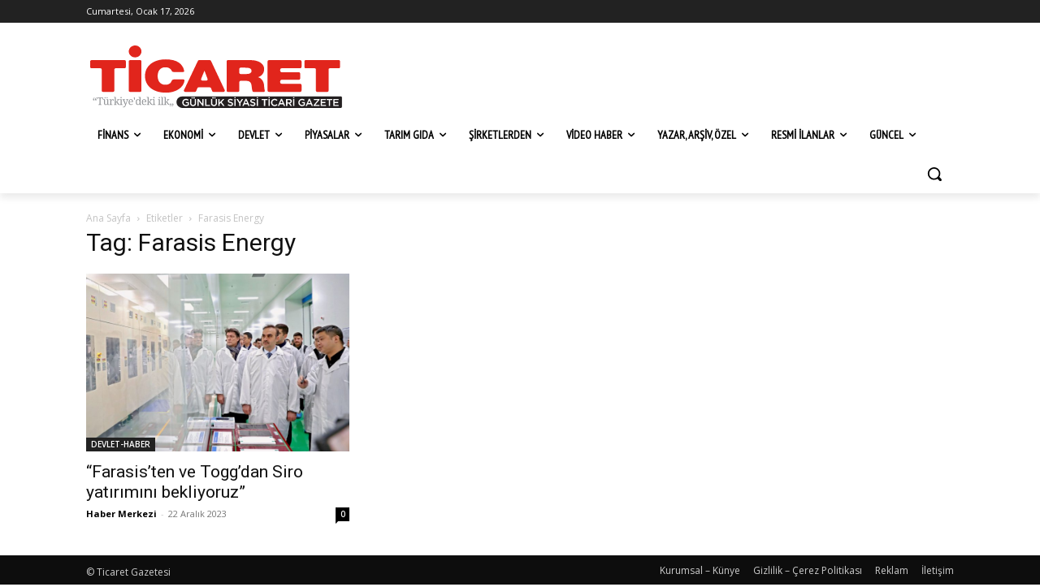

--- FILE ---
content_type: text/html; charset=UTF-8
request_url: https://ticaretgazetesi.com.tr/tag/farasis-energy/
body_size: 78415
content:
<!doctype html >
<html lang="tr">
<head>
    <meta charset="UTF-8" />
    <title>Farasis Energy | Ticaret Gazetesi</title>
    <meta name="viewport" content="width=device-width, initial-scale=1.0">
    <link rel="pingback" href="https://ticaretgazetesi.com.tr/xmlrpc.php" />
    <meta name='robots' content='max-image-preview:large' />
	<style>img:is([sizes="auto" i], [sizes^="auto," i]) { contain-intrinsic-size: 3000px 1500px }</style>
	<link rel="icon" type="image/png" href="https://ticaretgazetesi.com.tr/wp-content/uploads/2023/10/favicon-32x32-1.png"><link rel="apple-touch-icon" sizes="76x76" href="https://ticaretgazetesi.com.tr/wp-content/uploads/2023/02/touch-76-ticaret-tg-monogram-02-1.png"/><link rel="apple-touch-icon" sizes="120x120" href="https://ticaretgazetesi.com.tr/wp-content/uploads/2023/02/touch-76-ticaret-tg-monogram-02-1.png"/><link rel="apple-touch-icon" sizes="152x152" href="https://ticaretgazetesi.com.tr/wp-content/uploads/2023/02/touch-152-ticaret-tg-monogram-02-1.png"/><link rel="apple-touch-icon" sizes="114x114" href="https://ticaretgazetesi.com.tr/wp-content/uploads/2023/02/touch-114-ticaret-tg-monogram-02-1.png"/><link rel="apple-touch-icon" sizes="144x144" href="https://ticaretgazetesi.com.tr/wp-content/uploads/2023/02/touch-144-ticaret-tg-monogram-02-1.png"/><link rel='dns-prefetch' href='//fonts.googleapis.com' />
<link rel="alternate" type="application/rss+xml" title="Ticaret Gazetesi &raquo; akışı" href="https://ticaretgazetesi.com.tr/feed/" />
<link rel="alternate" type="application/rss+xml" title="Ticaret Gazetesi &raquo; yorum akışı" href="https://ticaretgazetesi.com.tr/comments/feed/" />
<link rel="alternate" type="application/rss+xml" title="Ticaret Gazetesi &raquo; Farasis Energy etiket akışı" href="https://ticaretgazetesi.com.tr/tag/farasis-energy/feed/" />
<script type="text/javascript">
/* <![CDATA[ */
window._wpemojiSettings = {"baseUrl":"https:\/\/s.w.org\/images\/core\/emoji\/15.0.3\/72x72\/","ext":".png","svgUrl":"https:\/\/s.w.org\/images\/core\/emoji\/15.0.3\/svg\/","svgExt":".svg","source":{"concatemoji":"https:\/\/ticaretgazetesi.com.tr\/wp-includes\/js\/wp-emoji-release.min.js?ver=6.7.2"}};
/*! This file is auto-generated */
!function(i,n){var o,s,e;function c(e){try{var t={supportTests:e,timestamp:(new Date).valueOf()};sessionStorage.setItem(o,JSON.stringify(t))}catch(e){}}function p(e,t,n){e.clearRect(0,0,e.canvas.width,e.canvas.height),e.fillText(t,0,0);var t=new Uint32Array(e.getImageData(0,0,e.canvas.width,e.canvas.height).data),r=(e.clearRect(0,0,e.canvas.width,e.canvas.height),e.fillText(n,0,0),new Uint32Array(e.getImageData(0,0,e.canvas.width,e.canvas.height).data));return t.every(function(e,t){return e===r[t]})}function u(e,t,n){switch(t){case"flag":return n(e,"\ud83c\udff3\ufe0f\u200d\u26a7\ufe0f","\ud83c\udff3\ufe0f\u200b\u26a7\ufe0f")?!1:!n(e,"\ud83c\uddfa\ud83c\uddf3","\ud83c\uddfa\u200b\ud83c\uddf3")&&!n(e,"\ud83c\udff4\udb40\udc67\udb40\udc62\udb40\udc65\udb40\udc6e\udb40\udc67\udb40\udc7f","\ud83c\udff4\u200b\udb40\udc67\u200b\udb40\udc62\u200b\udb40\udc65\u200b\udb40\udc6e\u200b\udb40\udc67\u200b\udb40\udc7f");case"emoji":return!n(e,"\ud83d\udc26\u200d\u2b1b","\ud83d\udc26\u200b\u2b1b")}return!1}function f(e,t,n){var r="undefined"!=typeof WorkerGlobalScope&&self instanceof WorkerGlobalScope?new OffscreenCanvas(300,150):i.createElement("canvas"),a=r.getContext("2d",{willReadFrequently:!0}),o=(a.textBaseline="top",a.font="600 32px Arial",{});return e.forEach(function(e){o[e]=t(a,e,n)}),o}function t(e){var t=i.createElement("script");t.src=e,t.defer=!0,i.head.appendChild(t)}"undefined"!=typeof Promise&&(o="wpEmojiSettingsSupports",s=["flag","emoji"],n.supports={everything:!0,everythingExceptFlag:!0},e=new Promise(function(e){i.addEventListener("DOMContentLoaded",e,{once:!0})}),new Promise(function(t){var n=function(){try{var e=JSON.parse(sessionStorage.getItem(o));if("object"==typeof e&&"number"==typeof e.timestamp&&(new Date).valueOf()<e.timestamp+604800&&"object"==typeof e.supportTests)return e.supportTests}catch(e){}return null}();if(!n){if("undefined"!=typeof Worker&&"undefined"!=typeof OffscreenCanvas&&"undefined"!=typeof URL&&URL.createObjectURL&&"undefined"!=typeof Blob)try{var e="postMessage("+f.toString()+"("+[JSON.stringify(s),u.toString(),p.toString()].join(",")+"));",r=new Blob([e],{type:"text/javascript"}),a=new Worker(URL.createObjectURL(r),{name:"wpTestEmojiSupports"});return void(a.onmessage=function(e){c(n=e.data),a.terminate(),t(n)})}catch(e){}c(n=f(s,u,p))}t(n)}).then(function(e){for(var t in e)n.supports[t]=e[t],n.supports.everything=n.supports.everything&&n.supports[t],"flag"!==t&&(n.supports.everythingExceptFlag=n.supports.everythingExceptFlag&&n.supports[t]);n.supports.everythingExceptFlag=n.supports.everythingExceptFlag&&!n.supports.flag,n.DOMReady=!1,n.readyCallback=function(){n.DOMReady=!0}}).then(function(){return e}).then(function(){var e;n.supports.everything||(n.readyCallback(),(e=n.source||{}).concatemoji?t(e.concatemoji):e.wpemoji&&e.twemoji&&(t(e.twemoji),t(e.wpemoji)))}))}((window,document),window._wpemojiSettings);
/* ]]> */
</script>
<style id='wp-emoji-styles-inline-css' type='text/css'>

	img.wp-smiley, img.emoji {
		display: inline !important;
		border: none !important;
		box-shadow: none !important;
		height: 1em !important;
		width: 1em !important;
		margin: 0 0.07em !important;
		vertical-align: -0.1em !important;
		background: none !important;
		padding: 0 !important;
	}
</style>
<style id='classic-theme-styles-inline-css' type='text/css'>
/*! This file is auto-generated */
.wp-block-button__link{color:#fff;background-color:#32373c;border-radius:9999px;box-shadow:none;text-decoration:none;padding:calc(.667em + 2px) calc(1.333em + 2px);font-size:1.125em}.wp-block-file__button{background:#32373c;color:#fff;text-decoration:none}
</style>
<style id='global-styles-inline-css' type='text/css'>
:root{--wp--preset--aspect-ratio--square: 1;--wp--preset--aspect-ratio--4-3: 4/3;--wp--preset--aspect-ratio--3-4: 3/4;--wp--preset--aspect-ratio--3-2: 3/2;--wp--preset--aspect-ratio--2-3: 2/3;--wp--preset--aspect-ratio--16-9: 16/9;--wp--preset--aspect-ratio--9-16: 9/16;--wp--preset--color--black: #000000;--wp--preset--color--cyan-bluish-gray: #abb8c3;--wp--preset--color--white: #ffffff;--wp--preset--color--pale-pink: #f78da7;--wp--preset--color--vivid-red: #cf2e2e;--wp--preset--color--luminous-vivid-orange: #ff6900;--wp--preset--color--luminous-vivid-amber: #fcb900;--wp--preset--color--light-green-cyan: #7bdcb5;--wp--preset--color--vivid-green-cyan: #00d084;--wp--preset--color--pale-cyan-blue: #8ed1fc;--wp--preset--color--vivid-cyan-blue: #0693e3;--wp--preset--color--vivid-purple: #9b51e0;--wp--preset--gradient--vivid-cyan-blue-to-vivid-purple: linear-gradient(135deg,rgba(6,147,227,1) 0%,rgb(155,81,224) 100%);--wp--preset--gradient--light-green-cyan-to-vivid-green-cyan: linear-gradient(135deg,rgb(122,220,180) 0%,rgb(0,208,130) 100%);--wp--preset--gradient--luminous-vivid-amber-to-luminous-vivid-orange: linear-gradient(135deg,rgba(252,185,0,1) 0%,rgba(255,105,0,1) 100%);--wp--preset--gradient--luminous-vivid-orange-to-vivid-red: linear-gradient(135deg,rgba(255,105,0,1) 0%,rgb(207,46,46) 100%);--wp--preset--gradient--very-light-gray-to-cyan-bluish-gray: linear-gradient(135deg,rgb(238,238,238) 0%,rgb(169,184,195) 100%);--wp--preset--gradient--cool-to-warm-spectrum: linear-gradient(135deg,rgb(74,234,220) 0%,rgb(151,120,209) 20%,rgb(207,42,186) 40%,rgb(238,44,130) 60%,rgb(251,105,98) 80%,rgb(254,248,76) 100%);--wp--preset--gradient--blush-light-purple: linear-gradient(135deg,rgb(255,206,236) 0%,rgb(152,150,240) 100%);--wp--preset--gradient--blush-bordeaux: linear-gradient(135deg,rgb(254,205,165) 0%,rgb(254,45,45) 50%,rgb(107,0,62) 100%);--wp--preset--gradient--luminous-dusk: linear-gradient(135deg,rgb(255,203,112) 0%,rgb(199,81,192) 50%,rgb(65,88,208) 100%);--wp--preset--gradient--pale-ocean: linear-gradient(135deg,rgb(255,245,203) 0%,rgb(182,227,212) 50%,rgb(51,167,181) 100%);--wp--preset--gradient--electric-grass: linear-gradient(135deg,rgb(202,248,128) 0%,rgb(113,206,126) 100%);--wp--preset--gradient--midnight: linear-gradient(135deg,rgb(2,3,129) 0%,rgb(40,116,252) 100%);--wp--preset--font-size--small: 11px;--wp--preset--font-size--medium: 20px;--wp--preset--font-size--large: 32px;--wp--preset--font-size--x-large: 42px;--wp--preset--font-size--regular: 15px;--wp--preset--font-size--larger: 50px;--wp--preset--spacing--20: 0.44rem;--wp--preset--spacing--30: 0.67rem;--wp--preset--spacing--40: 1rem;--wp--preset--spacing--50: 1.5rem;--wp--preset--spacing--60: 2.25rem;--wp--preset--spacing--70: 3.38rem;--wp--preset--spacing--80: 5.06rem;--wp--preset--shadow--natural: 6px 6px 9px rgba(0, 0, 0, 0.2);--wp--preset--shadow--deep: 12px 12px 50px rgba(0, 0, 0, 0.4);--wp--preset--shadow--sharp: 6px 6px 0px rgba(0, 0, 0, 0.2);--wp--preset--shadow--outlined: 6px 6px 0px -3px rgba(255, 255, 255, 1), 6px 6px rgba(0, 0, 0, 1);--wp--preset--shadow--crisp: 6px 6px 0px rgba(0, 0, 0, 1);}:where(.is-layout-flex){gap: 0.5em;}:where(.is-layout-grid){gap: 0.5em;}body .is-layout-flex{display: flex;}.is-layout-flex{flex-wrap: wrap;align-items: center;}.is-layout-flex > :is(*, div){margin: 0;}body .is-layout-grid{display: grid;}.is-layout-grid > :is(*, div){margin: 0;}:where(.wp-block-columns.is-layout-flex){gap: 2em;}:where(.wp-block-columns.is-layout-grid){gap: 2em;}:where(.wp-block-post-template.is-layout-flex){gap: 1.25em;}:where(.wp-block-post-template.is-layout-grid){gap: 1.25em;}.has-black-color{color: var(--wp--preset--color--black) !important;}.has-cyan-bluish-gray-color{color: var(--wp--preset--color--cyan-bluish-gray) !important;}.has-white-color{color: var(--wp--preset--color--white) !important;}.has-pale-pink-color{color: var(--wp--preset--color--pale-pink) !important;}.has-vivid-red-color{color: var(--wp--preset--color--vivid-red) !important;}.has-luminous-vivid-orange-color{color: var(--wp--preset--color--luminous-vivid-orange) !important;}.has-luminous-vivid-amber-color{color: var(--wp--preset--color--luminous-vivid-amber) !important;}.has-light-green-cyan-color{color: var(--wp--preset--color--light-green-cyan) !important;}.has-vivid-green-cyan-color{color: var(--wp--preset--color--vivid-green-cyan) !important;}.has-pale-cyan-blue-color{color: var(--wp--preset--color--pale-cyan-blue) !important;}.has-vivid-cyan-blue-color{color: var(--wp--preset--color--vivid-cyan-blue) !important;}.has-vivid-purple-color{color: var(--wp--preset--color--vivid-purple) !important;}.has-black-background-color{background-color: var(--wp--preset--color--black) !important;}.has-cyan-bluish-gray-background-color{background-color: var(--wp--preset--color--cyan-bluish-gray) !important;}.has-white-background-color{background-color: var(--wp--preset--color--white) !important;}.has-pale-pink-background-color{background-color: var(--wp--preset--color--pale-pink) !important;}.has-vivid-red-background-color{background-color: var(--wp--preset--color--vivid-red) !important;}.has-luminous-vivid-orange-background-color{background-color: var(--wp--preset--color--luminous-vivid-orange) !important;}.has-luminous-vivid-amber-background-color{background-color: var(--wp--preset--color--luminous-vivid-amber) !important;}.has-light-green-cyan-background-color{background-color: var(--wp--preset--color--light-green-cyan) !important;}.has-vivid-green-cyan-background-color{background-color: var(--wp--preset--color--vivid-green-cyan) !important;}.has-pale-cyan-blue-background-color{background-color: var(--wp--preset--color--pale-cyan-blue) !important;}.has-vivid-cyan-blue-background-color{background-color: var(--wp--preset--color--vivid-cyan-blue) !important;}.has-vivid-purple-background-color{background-color: var(--wp--preset--color--vivid-purple) !important;}.has-black-border-color{border-color: var(--wp--preset--color--black) !important;}.has-cyan-bluish-gray-border-color{border-color: var(--wp--preset--color--cyan-bluish-gray) !important;}.has-white-border-color{border-color: var(--wp--preset--color--white) !important;}.has-pale-pink-border-color{border-color: var(--wp--preset--color--pale-pink) !important;}.has-vivid-red-border-color{border-color: var(--wp--preset--color--vivid-red) !important;}.has-luminous-vivid-orange-border-color{border-color: var(--wp--preset--color--luminous-vivid-orange) !important;}.has-luminous-vivid-amber-border-color{border-color: var(--wp--preset--color--luminous-vivid-amber) !important;}.has-light-green-cyan-border-color{border-color: var(--wp--preset--color--light-green-cyan) !important;}.has-vivid-green-cyan-border-color{border-color: var(--wp--preset--color--vivid-green-cyan) !important;}.has-pale-cyan-blue-border-color{border-color: var(--wp--preset--color--pale-cyan-blue) !important;}.has-vivid-cyan-blue-border-color{border-color: var(--wp--preset--color--vivid-cyan-blue) !important;}.has-vivid-purple-border-color{border-color: var(--wp--preset--color--vivid-purple) !important;}.has-vivid-cyan-blue-to-vivid-purple-gradient-background{background: var(--wp--preset--gradient--vivid-cyan-blue-to-vivid-purple) !important;}.has-light-green-cyan-to-vivid-green-cyan-gradient-background{background: var(--wp--preset--gradient--light-green-cyan-to-vivid-green-cyan) !important;}.has-luminous-vivid-amber-to-luminous-vivid-orange-gradient-background{background: var(--wp--preset--gradient--luminous-vivid-amber-to-luminous-vivid-orange) !important;}.has-luminous-vivid-orange-to-vivid-red-gradient-background{background: var(--wp--preset--gradient--luminous-vivid-orange-to-vivid-red) !important;}.has-very-light-gray-to-cyan-bluish-gray-gradient-background{background: var(--wp--preset--gradient--very-light-gray-to-cyan-bluish-gray) !important;}.has-cool-to-warm-spectrum-gradient-background{background: var(--wp--preset--gradient--cool-to-warm-spectrum) !important;}.has-blush-light-purple-gradient-background{background: var(--wp--preset--gradient--blush-light-purple) !important;}.has-blush-bordeaux-gradient-background{background: var(--wp--preset--gradient--blush-bordeaux) !important;}.has-luminous-dusk-gradient-background{background: var(--wp--preset--gradient--luminous-dusk) !important;}.has-pale-ocean-gradient-background{background: var(--wp--preset--gradient--pale-ocean) !important;}.has-electric-grass-gradient-background{background: var(--wp--preset--gradient--electric-grass) !important;}.has-midnight-gradient-background{background: var(--wp--preset--gradient--midnight) !important;}.has-small-font-size{font-size: var(--wp--preset--font-size--small) !important;}.has-medium-font-size{font-size: var(--wp--preset--font-size--medium) !important;}.has-large-font-size{font-size: var(--wp--preset--font-size--large) !important;}.has-x-large-font-size{font-size: var(--wp--preset--font-size--x-large) !important;}
:where(.wp-block-post-template.is-layout-flex){gap: 1.25em;}:where(.wp-block-post-template.is-layout-grid){gap: 1.25em;}
:where(.wp-block-columns.is-layout-flex){gap: 2em;}:where(.wp-block-columns.is-layout-grid){gap: 2em;}
:root :where(.wp-block-pullquote){font-size: 1.5em;line-height: 1.6;}
</style>
<link rel='stylesheet' id='td-plugin-multi-purpose-css' href='https://ticaretgazetesi.com.tr/wp-content/plugins/td-composer/td-multi-purpose/style.css?ver=def8edc4e13d95bdf49953a9dce2f608' type='text/css' media='all' />
<link rel='stylesheet' id='google-fonts-style-css' href='https://fonts.googleapis.com/css?family=Open+Sans%3A400%2C600%2C700%7CRoboto%3A400%2C600%2C700%7CPT+Sans+Narrow%3A400&#038;display=swap&#038;ver=12.6.8' type='text/css' media='all' />
<link rel='stylesheet' id='tablepress-default-css' href='https://ticaretgazetesi.com.tr/wp-content/tablepress-combined.min.css?ver=57' type='text/css' media='all' />
<link rel='stylesheet' id='td-theme-css' href='https://ticaretgazetesi.com.tr/wp-content/themes/Newspaper/style.css?ver=12.6.8' type='text/css' media='all' />
<style id='td-theme-inline-css' type='text/css'>@media (max-width:767px){.td-header-desktop-wrap{display:none}}@media (min-width:767px){.td-header-mobile-wrap{display:none}}</style>
<link rel='stylesheet' id='td-legacy-framework-front-style-css' href='https://ticaretgazetesi.com.tr/wp-content/plugins/td-composer/legacy/Newspaper/assets/css/td_legacy_main.css?ver=def8edc4e13d95bdf49953a9dce2f608' type='text/css' media='all' />
<link rel='stylesheet' id='tdb_style_cloud_templates_front-css' href='https://ticaretgazetesi.com.tr/wp-content/plugins/td-cloud-library/assets/css/tdb_main.css?ver=b33652f2535d2f3812f59e306e26300d' type='text/css' media='all' />
<script type="text/javascript" src="https://ticaretgazetesi.com.tr/wp-includes/js/jquery/jquery.min.js?ver=3.7.1" id="jquery-core-js"></script>
<script type="text/javascript" src="https://ticaretgazetesi.com.tr/wp-includes/js/jquery/jquery-migrate.min.js?ver=3.4.1" id="jquery-migrate-js"></script>
<link rel="https://api.w.org/" href="https://ticaretgazetesi.com.tr/wp-json/" /><link rel="alternate" title="JSON" type="application/json" href="https://ticaretgazetesi.com.tr/wp-json/wp/v2/tags/2654" /><meta name="generator" content="WordPress 6.7.2" />
    <script>
        window.tdb_global_vars = {"wpRestUrl":"https:\/\/ticaretgazetesi.com.tr\/wp-json\/","permalinkStructure":"\/%year%\/%monthnum%\/%day%\/%postname%\/"};
        window.tdb_p_autoload_vars = {"isAjax":false,"isAdminBarShowing":false};
    </script>
    
    <style id="tdb-global-colors">:root{--accent-color:#fff}</style>

    
	
<!-- JS generated by theme -->

<script type="text/javascript" id="td-generated-header-js">
    
    

	    var tdBlocksArray = []; //here we store all the items for the current page

	    // td_block class - each ajax block uses a object of this class for requests
	    function tdBlock() {
		    this.id = '';
		    this.block_type = 1; //block type id (1-234 etc)
		    this.atts = '';
		    this.td_column_number = '';
		    this.td_current_page = 1; //
		    this.post_count = 0; //from wp
		    this.found_posts = 0; //from wp
		    this.max_num_pages = 0; //from wp
		    this.td_filter_value = ''; //current live filter value
		    this.is_ajax_running = false;
		    this.td_user_action = ''; // load more or infinite loader (used by the animation)
		    this.header_color = '';
		    this.ajax_pagination_infinite_stop = ''; //show load more at page x
	    }

        // td_js_generator - mini detector
        ( function () {
            var htmlTag = document.getElementsByTagName("html")[0];

	        if ( navigator.userAgent.indexOf("MSIE 10.0") > -1 ) {
                htmlTag.className += ' ie10';
            }

            if ( !!navigator.userAgent.match(/Trident.*rv\:11\./) ) {
                htmlTag.className += ' ie11';
            }

	        if ( navigator.userAgent.indexOf("Edge") > -1 ) {
                htmlTag.className += ' ieEdge';
            }

            if ( /(iPad|iPhone|iPod)/g.test(navigator.userAgent) ) {
                htmlTag.className += ' td-md-is-ios';
            }

            var user_agent = navigator.userAgent.toLowerCase();
            if ( user_agent.indexOf("android") > -1 ) {
                htmlTag.className += ' td-md-is-android';
            }

            if ( -1 !== navigator.userAgent.indexOf('Mac OS X')  ) {
                htmlTag.className += ' td-md-is-os-x';
            }

            if ( /chrom(e|ium)/.test(navigator.userAgent.toLowerCase()) ) {
               htmlTag.className += ' td-md-is-chrome';
            }

            if ( -1 !== navigator.userAgent.indexOf('Firefox') ) {
                htmlTag.className += ' td-md-is-firefox';
            }

            if ( -1 !== navigator.userAgent.indexOf('Safari') && -1 === navigator.userAgent.indexOf('Chrome') ) {
                htmlTag.className += ' td-md-is-safari';
            }

            if( -1 !== navigator.userAgent.indexOf('IEMobile') ){
                htmlTag.className += ' td-md-is-iemobile';
            }

        })();

        var tdLocalCache = {};

        ( function () {
            "use strict";

            tdLocalCache = {
                data: {},
                remove: function (resource_id) {
                    delete tdLocalCache.data[resource_id];
                },
                exist: function (resource_id) {
                    return tdLocalCache.data.hasOwnProperty(resource_id) && tdLocalCache.data[resource_id] !== null;
                },
                get: function (resource_id) {
                    return tdLocalCache.data[resource_id];
                },
                set: function (resource_id, cachedData) {
                    tdLocalCache.remove(resource_id);
                    tdLocalCache.data[resource_id] = cachedData;
                }
            };
        })();

    
    
var td_viewport_interval_list=[{"limitBottom":767,"sidebarWidth":228},{"limitBottom":1018,"sidebarWidth":300},{"limitBottom":1140,"sidebarWidth":324}];
var td_animation_stack_effect="type0";
var tds_animation_stack=true;
var td_animation_stack_specific_selectors=".entry-thumb, img, .td-lazy-img";
var td_animation_stack_general_selectors=".td-animation-stack img, .td-animation-stack .entry-thumb, .post img, .td-animation-stack .td-lazy-img";
var tdc_is_installed="yes";
var td_ajax_url="https:\/\/ticaretgazetesi.com.tr\/wp-admin\/admin-ajax.php?td_theme_name=Newspaper&v=12.6.8";
var td_get_template_directory_uri="https:\/\/ticaretgazetesi.com.tr\/wp-content\/plugins\/td-composer\/legacy\/common";
var tds_snap_menu="";
var tds_logo_on_sticky="";
var tds_header_style="";
var td_please_wait="L\u00fctfen Bekleyin...";
var td_email_user_pass_incorrect="Kullan\u0131c\u0131 ad\u0131 veya \u015fifre yanl\u0131\u015f!";
var td_email_user_incorrect="Email veya kullan\u0131c\u0131 ad\u0131 yanl\u0131\u015f!";
var td_email_incorrect="Email yanl\u0131\u015f!";
var td_user_incorrect="Username incorrect!";
var td_email_user_empty="Email or username empty!";
var td_pass_empty="Pass empty!";
var td_pass_pattern_incorrect="Invalid Pass Pattern!";
var td_retype_pass_incorrect="Retyped Pass incorrect!";
var tds_more_articles_on_post_enable="";
var tds_more_articles_on_post_time_to_wait="";
var tds_more_articles_on_post_pages_distance_from_top=0;
var tds_captcha="";
var tds_theme_color_site_wide="#c9385f";
var tds_smart_sidebar="";
var tdThemeName="Newspaper";
var tdThemeNameWl="Newspaper";
var td_magnific_popup_translation_tPrev="\u00d6nceki (Sol ok tu\u015fu)";
var td_magnific_popup_translation_tNext="Sonraki (Sa\u011f ok tu\u015fu)";
var td_magnific_popup_translation_tCounter="%curr% \/ %total%";
var td_magnific_popup_translation_ajax_tError="%url% linkindeki i\u00e7erik y\u00fcklenemedi.";
var td_magnific_popup_translation_image_tError="%curr% nolu imaj y\u00fcklenemedi.";
var tdBlockNonce="c8b0fe39bd";
var tdMobileMenu="enabled";
var tdMobileSearch="enabled";
var tdDateNamesI18n={"month_names":["Ocak","\u015eubat","Mart","Nisan","May\u0131s","Haziran","Temmuz","A\u011fustos","Eyl\u00fcl","Ekim","Kas\u0131m","Aral\u0131k"],"month_names_short":["Oca","\u015eub","Mar","Nis","May","Haz","Tem","A\u011fu","Eyl","Eki","Kas","Ara"],"day_names":["Pazar","Pazartesi","Sal\u0131","\u00c7ar\u015famba","Per\u015fembe","Cuma","Cumartesi"],"day_names_short":["Paz","Pts","Sal","\u00c7ar","Per","Cum","Cts"]};
var tdb_modal_confirm="Kaydetmek";
var tdb_modal_cancel="Iptal etmek";
var tdb_modal_confirm_alt="Evet";
var tdb_modal_cancel_alt="HAYIR";
var td_deploy_mode="deploy";
var td_ad_background_click_link="";
var td_ad_background_click_target="";
</script>


<!-- Header style compiled by theme -->

<style>.td-menu-background,.td-search-background{background-image:url('http://ticaretgazetesi.net.tr/wp-content/uploads/2023/02/00-master-ticaret-gazetesi-mockup-1955-w.jpg')}:root{--td_excl_label:'ÖZEL';--td_theme_color:#c9385f;--td_slider_text:rgba(201,56,95,0.7)}</style>

<!-- Google tag (gtag.js) -->
<script async src="https://www.googletagmanager.com/gtag/js?id=G-X6FNTJ0YEK"></script>
<script>
  window.dataLayer = window.dataLayer || [];
  function gtag(){dataLayer.push(arguments);}
  gtag('js', new Date());

  gtag('config', 'G-X6FNTJ0YEK');
</script>



<script type="application/ld+json">
    {
        "@context": "https://schema.org",
        "@type": "BreadcrumbList",
        "itemListElement": [
            {
                "@type": "ListItem",
                "position": 1,
                "item": {
                    "@type": "WebSite",
                    "@id": "https://ticaretgazetesi.com.tr/",
                    "name": "Ana Sayfa"
                }
            },
            {
                "@type": "ListItem",
                "position": 2,
                    "item": {
                    "@type": "WebPage",
                    "@id": "https://ticaretgazetesi.com.tr/tag/farasis-energy/",
                    "name": "Farasis Energy"
                }
            }    
        ]
    }
</script>

<!-- Button style compiled by theme -->

<style>.tdm-btn-style1{background-color:#c9385f}.tdm-btn-style2:before{border-color:#c9385f}.tdm-btn-style2{color:#c9385f}.tdm-btn-style3{-webkit-box-shadow:0 2px 16px #c9385f;-moz-box-shadow:0 2px 16px #c9385f;box-shadow:0 2px 16px #c9385f}.tdm-btn-style3:hover{-webkit-box-shadow:0 4px 26px #c9385f;-moz-box-shadow:0 4px 26px #c9385f;box-shadow:0 4px 26px #c9385f}</style>

	<style id="tdw-css-placeholder"></style></head>

<body class="archive tag tag-farasis-energy tag-2654 global-block-template-1  tdc-header-template  tdc-footer-template td-animation-stack-type0 td-full-layout" itemscope="itemscope" itemtype="https://schema.org/WebPage">

    <div class="td-scroll-up" data-style="style1"><i class="td-icon-menu-up"></i></div>
    <div class="td-menu-background" style="visibility:hidden"></div>
<div id="td-mobile-nav" style="visibility:hidden">
    <div class="td-mobile-container">
        <!-- mobile menu top section -->
        <div class="td-menu-socials-wrap">
            <!-- socials -->
            <div class="td-menu-socials">
                            </div>
            <!-- close button -->
            <div class="td-mobile-close">
                <span><i class="td-icon-close-mobile"></i></span>
            </div>
        </div>

        <!-- login section -->
        
        <!-- menu section -->
        <div class="td-mobile-content">
            <div class="menu-ticaret-mega-01-container"><ul id="menu-ticaret-mega-2" class="td-mobile-main-menu"><li class="menu-item menu-item-type-custom menu-item-object-custom menu-item-first menu-item-has-children menu-item-34"><a>FİNANS<i class="td-icon-menu-right td-element-after"></i></a>
<ul class="sub-menu">
	<li class="menu-item-0"><a href="https://ticaretgazetesi.com.tr/category/finans/banka/">BANKA</a></li>
	<li class="menu-item-0"><a href="https://ticaretgazetesi.com.tr/category/finans/borsa/">BORSA</a></li>
	<li class="menu-item-0"><a href="https://ticaretgazetesi.com.tr/category/finans/sigorta/">SİGORTA</a></li>
	<li class="menu-item-0"><a href="https://ticaretgazetesi.com.tr/category/finans/uluslararasi/">ULUSLARARASI</a></li>
</ul>
</li>
<li class="menu-item menu-item-type-custom menu-item-object-custom menu-item-has-children menu-item-35"><a>EKONOMİ<i class="td-icon-menu-right td-element-after"></i></a>
<ul class="sub-menu">
	<li class="menu-item-0"><a href="https://ticaretgazetesi.com.tr/category/ekonomi/enformasyon-ekonomi-kuarterner/">ENFORMASYON</a></li>
	<li class="menu-item-0"><a href="https://ticaretgazetesi.com.tr/category/ekonomi/gundem/">GÜNDEM</a></li>
	<li class="menu-item-0"><a href="https://ticaretgazetesi.com.tr/category/ekonomi/hammadde-ekonomi-primer/">HAMMADDE</a></li>
	<li class="menu-item-0"><a href="https://ticaretgazetesi.com.tr/category/ekonomi/hizmet-ekonomi-tersiyer/">HİZMET</a></li>
	<li class="menu-item-0"><a href="https://ticaretgazetesi.com.tr/category/ekonomi/imalat-ekonomi-sekonder/">İMALAT</a></li>
	<li class="menu-item-0"><a href="https://ticaretgazetesi.com.tr/category/ekonomi/insan-ekonomi-kuinter/">İNSAN</a></li>
</ul>
</li>
<li class="menu-item menu-item-type-custom menu-item-object-custom menu-item-has-children menu-item-37"><a>DEVLET<i class="td-icon-menu-right td-element-after"></i></a>
<ul class="sub-menu">
	<li class="menu-item-0"><a href="https://ticaretgazetesi.com.tr/category/devlet/devlet-haber/">DEVLET-HABER</a></li>
	<li class="menu-item-0"><a href="https://ticaretgazetesi.com.tr/category/devlet/gostergeler/">GÖSTERGELER</a></li>
	<li class="menu-item-0"><a href="https://ticaretgazetesi.com.tr/category/devlet/resmi-gazete/">RESMİ GAZETE</a></li>
	<li class="menu-item-0"><a href="https://ticaretgazetesi.com.tr/category/devlet/vergi-tesvik/">VERGİ-TEŞVİK</a></li>
	<li class="menu-item-0"><a href="https://ticaretgazetesi.com.tr/category/devlet/yasal/">YASAL</a></li>
</ul>
</li>
<li class="menu-item menu-item-type-custom menu-item-object-custom menu-item-has-children menu-item-40"><a>PİYASALAR<i class="td-icon-menu-right td-element-after"></i></a>
<ul class="sub-menu">
	<li class="menu-item-0"><a href="https://ticaretgazetesi.com.tr/category/piyasa/piyasa-altin/">ALTIN</a></li>
	<li class="menu-item-0"><a href="https://ticaretgazetesi.com.tr/category/piyasa/piyasa-borsa/">BORSA</a></li>
	<li class="menu-item-0"><a href="https://ticaretgazetesi.com.tr/category/piyasa/piyasa-doviz/">DÖVİZ</a></li>
	<li class="menu-item-0"><a href="https://ticaretgazetesi.com.tr/category/piyasa/kripto/">KRİPTO</a></li>
	<li class="menu-item-0"><a href="https://ticaretgazetesi.com.tr/category/piyasa/piyasa-sebze-meyve/">SEBZE-MEYVE</a></li>
	<li class="menu-item-0"><a href="https://ticaretgazetesi.com.tr/category/piyasa/piyasa-su-urunleri/">SU ÜRÜNLERİ</a></li>
</ul>
</li>
<li class="menu-item menu-item-type-custom menu-item-object-custom menu-item-has-children menu-item-42"><a>TARIM GIDA<i class="td-icon-menu-right td-element-after"></i></a>
<ul class="sub-menu">
	<li class="menu-item-0"><a href="https://ticaretgazetesi.com.tr/category/tarim-gida/bitkisel/">BİTKİSEL</a></li>
	<li class="menu-item-0"><a href="https://ticaretgazetesi.com.tr/category/tarim-gida/hayvancilik/">HAYVANCILIK</a></li>
	<li class="menu-item-0"><a href="https://ticaretgazetesi.com.tr/category/tarim-gida/tarim-haber/">TARIM HABER</a></li>
	<li class="menu-item-0"><a href="https://ticaretgazetesi.com.tr/category/tarim-gida/tarim-tekno-endustri/">TARIM TEKNOLOJİ-ENDÜSTRİ</a></li>
</ul>
</li>
<li class="menu-item menu-item-type-custom menu-item-object-custom menu-item-has-children menu-item-38"><a>ŞİRKETLERDEN<i class="td-icon-menu-right td-element-after"></i></a>
<ul class="sub-menu">
	<li class="menu-item-0"><a href="https://ticaretgazetesi.com.tr/category/sirket/bilisim/">BİLİŞİM</a></li>
	<li class="menu-item-0"><a href="https://ticaretgazetesi.com.tr/category/sirket/insan/">İNSAN</a></li>
	<li class="menu-item-0"><a href="https://ticaretgazetesi.com.tr/category/sirket/sosyal/">SOSYAL</a></li>
	<li class="menu-item-0"><a href="https://ticaretgazetesi.com.tr/category/sirket/teknoloji/">TEKNOLOJİ</a></li>
	<li class="menu-item-0"><a href="https://ticaretgazetesi.com.tr/category/sirket/yatirim-gelisme/">YATIRIM-GELİŞME</a></li>
</ul>
</li>
<li class="menu-item menu-item-type-custom menu-item-object-custom menu-item-39"><a href="/category/video/">VİDEO HABER</a></li>
<li class="menu-item menu-item-type-custom menu-item-object-custom menu-item-has-children menu-item-41"><a>YAZAR, ARŞİV, ÖZEL<i class="td-icon-menu-right td-element-after"></i></a>
<ul class="sub-menu">
	<li class="menu-item-0"><a href="https://ticaretgazetesi.com.tr/category/ticarette/arastirma/">ARAŞTIRMA</a></li>
	<li class="menu-item-0"><a href="https://ticaretgazetesi.com.tr/category/ticarette/arsiv-ticaret/">ARŞİV</a></li>
	<li class="menu-item-0"><a href="https://ticaretgazetesi.com.tr/category/ticarette/on-sayfa/">ÖN SAYFA</a></li>
	<li class="menu-item-0"><a href="https://ticaretgazetesi.com.tr/category/ticarette/ticarette-ozel-haber/">ÖZEL HABER</a></li>
	<li class="menu-item-0"><a href="https://ticaretgazetesi.com.tr/category/ticarette/ticarette-roportaj-sohbet/">RÖPORTAJ-SOHBET</a></li>
	<li class="menu-item-0"><a href="https://ticaretgazetesi.com.tr/category/ticarette/ticarette-yazarlar/">YAZARLAR</a></li>
</ul>
</li>
<li class="menu-item menu-item-type-custom menu-item-object-custom menu-item-has-children menu-item-43"><a>RESMİ İLANLAR<i class="td-icon-menu-right td-element-after"></i></a>
<ul class="sub-menu">
	<li class="menu-item-0"><a href="https://ticaretgazetesi.com.tr/category/resmi-ilan/ihale/">İHALE</a></li>
</ul>
</li>
<li class="menu-item menu-item-type-taxonomy menu-item-object-category menu-item-has-children menu-item-2517"><a href="https://ticaretgazetesi.com.tr/category/guncel/">GÜNCEL<i class="td-icon-menu-right td-element-after"></i></a>
<ul class="sub-menu">
	<li class="menu-item-0"><a href="https://ticaretgazetesi.com.tr/category/guncel/guncel-dunyadan/">DÜNYADAN</a></li>
	<li class="menu-item-0"><a href="https://ticaretgazetesi.com.tr/category/guncel/guncel-turkiyeden/">TÜRKİYE&#8217;DEN</a></li>
</ul>
</li>
</ul></div>        </div>
    </div>

    <!-- register/login section -->
    </div><div class="td-search-background" style="visibility:hidden"></div>
<div class="td-search-wrap-mob" style="visibility:hidden">
	<div class="td-drop-down-search">
		<form method="get" class="td-search-form" action="https://ticaretgazetesi.com.tr/">
			<!-- close button -->
			<div class="td-search-close">
				<span><i class="td-icon-close-mobile"></i></span>
			</div>
			<div role="search" class="td-search-input">
				<span>Ara</span>
				<input id="td-header-search-mob" type="text" value="" name="s" autocomplete="off" />
			</div>
		</form>
		<div id="td-aj-search-mob" class="td-ajax-search-flex"></div>
	</div>
</div>
    <div id="td-outer-wrap" class="td-theme-wrap">

                    <div class="td-header-template-wrap" style="position: relative">
                                <div class="td-header-mobile-wrap ">
                    <div id="tdi_1" class="tdc-zone"><div class="tdc_zone tdi_2  wpb_row td-pb-row"  >
<style scoped>.tdi_2{min-height:0}@media (max-width:767px){.tdi_2:before{content:'';display:block;width:100vw;height:100%;position:absolute;left:50%;transform:translateX(-50%);box-shadow:0px 6px 8px 0px rgba(0,0,0,0.08);z-index:20;pointer-events:none}@media (max-width:767px){.tdi_2:before{width:100%}}}</style><div id="tdi_3" class="tdc-row"><div class="vc_row tdi_4  wpb_row td-pb-row tdc-element-style" >
<style scoped>.tdi_4,.tdi_4 .tdc-columns{min-height:0}.tdi_4,.tdi_4 .tdc-columns{display:block}.tdi_4 .tdc-columns{width:100%}.tdi_4:before,.tdi_4:after{display:table}@media (max-width:767px){@media (min-width:768px){.tdi_4{margin-left:-0px;margin-right:-0px}.tdi_4 .tdc-row-video-background-error,.tdi_4>.vc_column,.tdi_4>.tdc-columns>.vc_column{padding-left:0px;padding-right:0px}}}@media (max-width:767px){.tdi_4{margin-top:10px!important;border-style:none!important;border-color:#888888!important;position:relative}}</style>
<div class="tdi_3_rand_style td-element-style" ><style>@media (max-width:767px){.tdi_3_rand_style{background-color:#ffffff!important}}</style></div><div class="vc_column tdi_6  wpb_column vc_column_container tdc-column td-pb-span4">
<style scoped>.tdi_6{vertical-align:baseline}.tdi_6>.wpb_wrapper,.tdi_6>.wpb_wrapper>.tdc-elements{display:block}.tdi_6>.wpb_wrapper>.tdc-elements{width:100%}.tdi_6>.wpb_wrapper>.vc_row_inner{width:auto}.tdi_6>.wpb_wrapper{width:auto;height:auto}@media (max-width:767px){.tdi_6{vertical-align:middle}}@media (max-width:767px){.tdi_6{width:20%!important;display:inline-block!important}}</style><div class="wpb_wrapper" ><div class="td_block_wrap tdb_mobile_menu tdi_7 td-pb-border-top td_block_template_1 tdb-header-align"  data-td-block-uid="tdi_7" >
<style>@media (max-width:767px){.tdi_7{margin-top:2px!important;margin-left:-13px!important;position:relative}}</style>
<style>.tdb-header-align{vertical-align:middle}.tdb_mobile_menu{margin-bottom:0;clear:none}.tdb_mobile_menu a{display:inline-block!important;position:relative;text-align:center;color:var(--td_theme_color,#4db2ec)}.tdb_mobile_menu a>span{display:flex;align-items:center;justify-content:center}.tdb_mobile_menu svg{height:auto}.tdb_mobile_menu svg,.tdb_mobile_menu svg *{fill:var(--td_theme_color,#4db2ec)}#tdc-live-iframe .tdb_mobile_menu a{pointer-events:none}.td-menu-mob-open-menu{overflow:hidden}.td-menu-mob-open-menu #td-outer-wrap{position:static}.tdi_7{display:inline-block}.tdi_7 .tdb-mobile-menu-button i{font-size:22px;width:55px;height:55px;line-height:55px}.tdi_7 .tdb-mobile-menu-button svg{width:22px}.tdi_7 .tdb-mobile-menu-button .tdb-mobile-menu-icon-svg{width:55px;height:55px}.tdi_7 .tdb-mobile-menu-button{color:#bababa}.tdi_7 .tdb-mobile-menu-button svg,.tdi_7 .tdb-mobile-menu-button svg *{fill:#bababa}@media (max-width:767px){.tdi_7 .tdb-mobile-menu-button i{font-size:29px;width:58px;height:58px;line-height:58px}.tdi_7 .tdb-mobile-menu-button svg{width:29px}.tdi_7 .tdb-mobile-menu-button .tdb-mobile-menu-icon-svg{width:58px;height:58px}}</style>
<div class="tdi_7_rand_style td-element-style">
<div class="td-element-style-before"><style>
/* phone */
@media (max-width: 767px)
{
.tdi_7_rand_style > .td-element-style-before{
content:'' !important;
width:100% !important;
height:100% !important;
position:absolute !important;
top:0 !important;
left:0 !important;
display:block !important;
z-index:0 !important;
background-image:none !important;
background-size:cover !important;
background-position:center top !important;
}
}
</style></div><style> </style></div><div class="tdb-block-inner td-fix-index"><span class="tdb-mobile-menu-button"><i class="tdb-mobile-menu-icon td-icon-mobile"></i></span></div></div> <!-- ./block --></div></div><div class="vc_column tdi_9  wpb_column vc_column_container tdc-column td-pb-span4">
<style scoped>.tdi_9{vertical-align:baseline}.tdi_9>.wpb_wrapper,.tdi_9>.wpb_wrapper>.tdc-elements{display:block}.tdi_9>.wpb_wrapper>.tdc-elements{width:100%}.tdi_9>.wpb_wrapper>.vc_row_inner{width:auto}.tdi_9>.wpb_wrapper{width:auto;height:auto}@media (max-width:767px){.tdi_9{vertical-align:middle}}@media (max-width:767px){.tdi_9{width:60%!important;display:inline-block!important}}</style><div class="wpb_wrapper" ><div class="td_block_wrap tdb_header_logo tdi_10 td-pb-border-top td_block_template_1 tdb-header-align"  data-td-block-uid="tdi_10" >
<style>@media (max-width:767px){.tdi_10{padding-top:11px!important;padding-bottom:10px!important}}</style>
<style>.tdb_header_logo{margin-bottom:0;clear:none}.tdb_header_logo .tdb-logo-a,.tdb_header_logo h1{display:flex;pointer-events:auto;align-items:flex-start}.tdb_header_logo h1{margin:0;line-height:0}.tdb_header_logo .tdb-logo-img-wrap img{display:block}.tdb_header_logo .tdb-logo-svg-wrap+.tdb-logo-img-wrap{display:none}.tdb_header_logo .tdb-logo-svg-wrap svg{width:50px;display:block;transition:fill .3s ease}.tdb_header_logo .tdb-logo-text-wrap{display:flex}.tdb_header_logo .tdb-logo-text-title,.tdb_header_logo .tdb-logo-text-tagline{-webkit-transition:all 0.2s ease;transition:all 0.2s ease}.tdb_header_logo .tdb-logo-text-title{background-size:cover;background-position:center center;font-size:75px;font-family:serif;line-height:1.1;color:#222;white-space:nowrap}.tdb_header_logo .tdb-logo-text-tagline{margin-top:2px;font-size:12px;font-family:serif;letter-spacing:1.8px;line-height:1;color:#767676}.tdb_header_logo .tdb-logo-icon{position:relative;font-size:46px;color:#000}.tdb_header_logo .tdb-logo-icon-svg{line-height:0}.tdb_header_logo .tdb-logo-icon-svg svg{width:46px;height:auto}.tdb_header_logo .tdb-logo-icon-svg svg,.tdb_header_logo .tdb-logo-icon-svg svg *{fill:#000}.tdi_10 .tdb-logo-a,.tdi_10 h1{flex-direction:row;align-items:center;justify-content:center}.tdi_10 .tdb-logo-svg-wrap{display:block}.tdi_10 .tdb-logo-img-wrap{display:none}.tdi_10 .tdb-logo-text-tagline{margin-top:-3px;margin-left:0;display:block}.tdi_10 .tdb-logo-text-title{display:block;color:#ffffff}.tdi_10 .tdb-logo-text-wrap{flex-direction:column;align-items:center}.tdi_10 .tdb-logo-icon{top:0px;display:block}@media (max-width:767px){.tdb_header_logo .tdb-logo-text-title{font-size:36px}}@media (max-width:767px){.tdb_header_logo .tdb-logo-text-tagline{font-size:11px}}@media (min-width:768px) and (max-width:1018px){.tdi_10 .tdb-logo-img{max-width:186px}.tdi_10 .tdb-logo-text-tagline{margin-top:-2px;margin-left:0}}@media (max-width:767px){.tdi_10 .tdb-logo-svg-wrap{max-width:210px}.tdi_10 .tdb-logo-svg-wrap svg{width:210px!important;height:auto}.tdi_10 .tdb-logo-svg-wrap+.tdb-logo-img-wrap{display:none}.tdi_10 .tdb-logo-img{max-width:180px}.tdi_10 .tdb-logo-img-wrap{display:block}}</style><div class="tdb-block-inner td-fix-index"><a class="tdb-logo-a" href="https://ticaretgazetesi.com.tr/" aria-label="Ticaret Gazetesi"><span class="tdb-logo-svg-wrap"><?xml version="1.0" encoding="UTF-8" standalone="no"?>
<!DOCTYPE svg PUBLIC "-//W3C//DTD SVG 1.1//EN" "http://www.w3.org/Graphics/SVG/1.1/DTD/svg11.dtd">
<svg width="100%" height="100%" viewBox="0 0 2363 589" version="1.1" xmlns="http://www.w3.org/2000/svg" xmlns:xlink="http://www.w3.org/1999/xlink" xml:space="preserve" xmlns:serif="http://www.serif.com/" style="fill-rule:evenodd;clip-rule:evenodd;stroke-linejoin:round;stroke-miterlimit:2;">
    <g transform="matrix(1,0,0,1,-572.835,-946.043)">
        <g transform="matrix(1.29913,0,0,1.29913,114.349,478.679)">
            <g id="ticaret-new-outline">
                <g id="tagline" transform="matrix(0.769746,0,0,0.769746,-88.0197,-368.461)">
                    <path d="M877.166,1505.79L848.908,1505.79C846.088,1505.79 843.767,1505.7 841.945,1505.52C840.123,1505.35 838.547,1504.94 837.216,1504.29C835.885,1503.64 834.665,1502.69 833.556,1501.44C832.447,1500.18 831.211,1498.48 829.849,1496.33L820.105,1481.07L812.929,1486.39L812.929,1495.19C812.929,1496.61 813.143,1497.76 813.57,1498.63C813.998,1499.5 814.576,1500.16 815.305,1500.61C816.034,1501.05 816.881,1501.34 817.848,1501.48C818.814,1501.63 819.836,1501.7 820.913,1501.7L821.199,1501.7L821.199,1505.79L795.01,1505.79L795.01,1501.7L795.771,1501.7C796.88,1501.7 797.918,1501.62 798.884,1501.46C799.85,1501.3 800.69,1500.98 801.403,1500.49C802.116,1500 802.686,1499.29 803.114,1498.37C803.542,1497.45 803.756,1496.23 803.756,1494.71L803.756,1442.53C803.756,1441.1 803.542,1439.95 803.114,1439.08C802.686,1438.21 802.108,1437.54 801.379,1437.06C800.65,1436.58 799.803,1436.28 798.836,1436.13C797.87,1435.99 796.848,1435.92 795.771,1435.92L795.01,1435.92L795.01,1431.83L812.929,1431.83L812.929,1469.38C812.929,1470.27 812.913,1471.4 812.881,1472.78C812.849,1474.15 812.802,1475.51 812.739,1476.84C812.675,1478.36 812.612,1479.96 812.548,1481.64L824.716,1468.33C825.761,1467.16 826.625,1466.13 827.306,1465.24C827.987,1464.36 828.534,1463.58 828.946,1462.91C829.358,1462.25 829.643,1461.65 829.801,1461.13C829.96,1460.61 830.039,1460.11 830.039,1459.64C830.039,1458.81 829.651,1458.28 828.874,1458.04C828.098,1457.81 826.902,1457.69 825.286,1457.69L825.286,1453.6L846.769,1453.6L846.769,1457.69C844.519,1457.69 842.309,1458.48 840.139,1460.06C837.968,1461.65 835.616,1463.88 833.081,1466.77L826.237,1474.46L839.212,1493.71C840.891,1496.31 842.563,1498.29 844.226,1499.65C845.89,1501.02 847.815,1501.7 850.001,1501.7L850.788,1501.7C851.865,1501.7 852.887,1501.63 853.854,1501.48C854.82,1501.34 855.668,1501.05 856.396,1500.61C857.125,1500.16 857.703,1499.5 858.131,1498.63C858.559,1497.76 858.773,1496.61 858.773,1495.19L858.773,1464.34C858.773,1462.91 858.559,1461.77 858.131,1460.89C857.703,1460.02 857.125,1459.35 856.396,1458.88C855.668,1458.4 854.82,1458.08 853.854,1457.92C852.887,1457.77 851.865,1457.69 850.788,1457.69L850.503,1457.69L850.503,1453.6L867.898,1453.6L867.898,1494.71C867.898,1496.23 868.112,1497.45 868.54,1498.37C868.968,1499.29 869.538,1500 870.251,1500.49C870.964,1500.98 871.811,1501.3 872.794,1501.46C873.776,1501.62 874.806,1501.7 875.883,1501.7L877.166,1501.7L877.166,1505.79ZM1185.15,1505.79L1156.89,1505.79C1154.07,1505.79 1151.75,1505.7 1149.93,1505.52C1148.1,1505.35 1146.53,1504.94 1145.2,1504.29C1143.87,1503.64 1142.65,1502.69 1141.54,1501.44C1140.43,1500.18 1139.19,1498.48 1137.83,1496.33L1128.09,1481.07L1120.91,1486.39L1120.91,1495.19C1120.91,1496.61 1121.12,1497.76 1121.55,1498.63C1121.98,1499.5 1122.56,1500.16 1123.29,1500.61C1124.02,1501.05 1124.86,1501.34 1125.83,1501.48C1126.8,1501.63 1127.82,1501.7 1128.89,1501.7L1129.18,1501.7L1129.18,1505.79L1102.99,1505.79L1102.99,1501.7L1103.75,1501.7C1104.86,1501.7 1105.9,1501.62 1106.87,1501.46C1107.83,1501.3 1108.67,1500.98 1109.38,1500.49C1110.1,1500 1110.67,1499.29 1111.1,1498.37C1111.52,1497.45 1111.74,1496.23 1111.74,1494.71L1111.74,1442.53C1111.74,1441.1 1111.52,1439.95 1111.1,1439.08C1110.67,1438.21 1110.09,1437.54 1109.36,1437.06C1108.63,1436.58 1107.78,1436.28 1106.82,1436.13C1105.85,1435.99 1104.83,1435.92 1103.75,1435.92L1102.99,1435.92L1102.99,1431.83L1120.91,1431.83L1120.91,1469.38C1120.91,1470.27 1120.89,1471.4 1120.86,1472.78C1120.83,1474.15 1120.78,1475.51 1120.72,1476.84C1120.66,1478.36 1120.59,1479.96 1120.53,1481.64L1132.7,1468.33C1133.74,1467.16 1134.61,1466.13 1135.29,1465.24C1135.97,1464.36 1136.52,1463.58 1136.93,1462.91C1137.34,1462.25 1137.62,1461.65 1137.78,1461.13C1137.94,1460.61 1138.02,1460.11 1138.02,1459.64C1138.02,1458.81 1137.63,1458.28 1136.86,1458.04C1136.08,1457.81 1134.88,1457.69 1133.27,1457.69L1133.27,1453.6L1154.75,1453.6L1154.75,1457.69C1152.5,1457.69 1150.29,1458.48 1148.12,1460.06C1145.95,1461.65 1143.6,1463.88 1141.06,1466.77L1134.22,1474.46L1147.19,1493.71C1148.87,1496.31 1150.54,1498.29 1152.21,1499.65C1153.87,1501.02 1155.8,1501.7 1157.98,1501.7L1158.77,1501.7C1159.85,1501.7 1160.87,1501.63 1161.84,1501.48C1162.8,1501.34 1163.65,1501.05 1164.38,1500.61C1165.11,1500.16 1165.68,1499.5 1166.11,1498.63C1166.54,1497.76 1166.75,1496.61 1166.75,1495.19L1166.75,1464.34C1166.75,1462.91 1166.54,1461.77 1166.11,1460.89C1165.68,1460.02 1165.11,1459.35 1164.38,1458.88C1163.65,1458.4 1162.8,1458.08 1161.84,1457.92C1160.87,1457.77 1159.85,1457.69 1158.77,1457.69L1158.48,1457.69L1158.48,1453.6L1175.88,1453.6L1175.88,1494.71C1175.88,1496.23 1176.09,1497.45 1176.52,1498.37C1176.95,1499.29 1177.52,1500 1178.23,1500.49C1178.94,1500.98 1179.79,1501.3 1180.78,1501.46C1181.76,1501.62 1182.79,1501.7 1183.86,1501.7L1185.15,1501.7L1185.15,1505.79ZM1262.94,1505.79L1208.06,1505.79L1208.06,1501.7L1209.35,1501.7C1210.42,1501.7 1211.44,1501.63 1212.41,1501.48C1213.38,1501.34 1214.23,1501.05 1214.95,1500.61C1215.68,1500.16 1216.26,1499.5 1216.69,1498.63C1217.12,1497.76 1217.33,1496.61 1217.33,1495.19L1217.33,1464.34C1217.33,1462.91 1217.12,1461.77 1216.69,1460.89C1216.26,1460.02 1215.68,1459.35 1214.95,1458.88C1214.23,1458.4 1213.38,1458.08 1212.41,1457.92C1211.44,1457.77 1210.42,1457.69 1209.35,1457.69L1209.06,1457.69L1209.06,1453.6L1226.45,1453.6L1226.45,1494.71C1226.45,1496.23 1226.67,1497.45 1227.1,1498.37C1227.53,1499.29 1228.1,1500 1228.81,1500.49C1229.52,1500.98 1230.37,1501.3 1231.35,1501.46C1232.33,1501.62 1233.36,1501.7 1234.44,1501.7L1236.56,1501.7C1237.67,1501.7 1238.7,1501.62 1239.67,1501.46C1240.64,1501.3 1241.48,1500.98 1242.19,1500.49C1242.9,1500 1243.47,1499.29 1243.9,1498.37C1244.33,1497.45 1244.54,1496.23 1244.54,1494.71L1244.54,1442.53C1244.54,1441.1 1244.33,1439.95 1243.9,1439.08C1243.47,1438.21 1242.89,1437.54 1242.17,1437.06C1241.44,1436.58 1240.59,1436.28 1239.62,1436.13C1238.66,1435.99 1237.63,1435.92 1236.56,1435.92L1235.32,1435.92L1235.32,1431.83L1253.72,1431.83L1253.72,1494.71C1253.72,1496.23 1253.92,1497.45 1254.33,1498.37C1254.75,1499.29 1255.32,1500 1256.05,1500.49C1256.77,1500.98 1257.62,1501.3 1258.59,1501.46C1259.55,1501.62 1260.59,1501.7 1261.7,1501.7L1262.94,1501.7L1262.94,1505.79ZM618.716,1455.26C618.716,1453.2 619.001,1451.21 619.571,1449.27C620.142,1447.34 621.068,1445.55 622.352,1443.9C623.635,1442.26 625.29,1440.78 627.318,1439.46C629.346,1438.14 631.802,1437.06 634.685,1436.2L634.685,1440.29C631.517,1441.31 629.188,1442.54 627.699,1444C626.209,1445.46 625.465,1447.13 625.465,1449.04C625.465,1449.67 625.639,1450.2 625.988,1450.63C626.336,1451.06 626.772,1451.44 627.295,1451.77C627.817,1452.1 628.388,1452.43 629.006,1452.74C629.623,1453.06 630.194,1453.44 630.717,1453.88C631.239,1454.33 631.675,1454.88 632.024,1455.52C632.372,1456.17 632.546,1456.99 632.546,1457.97C632.546,1459.84 631.944,1461.27 630.74,1462.25C629.536,1463.23 628.031,1463.72 626.225,1463.72C625.243,1463.72 624.292,1463.54 623.373,1463.18C622.455,1462.81 621.655,1462.27 620.973,1461.56C620.292,1460.85 619.745,1459.96 619.334,1458.9C618.922,1457.84 618.716,1456.62 618.716,1455.26ZM599.276,1455.26C599.276,1453.2 599.562,1451.21 600.132,1449.27C600.702,1447.34 601.629,1445.55 602.912,1443.9C604.196,1442.26 605.851,1440.78 607.879,1439.46C609.907,1438.14 612.363,1437.06 615.246,1436.2L615.246,1440.29C612.046,1441.31 609.701,1442.54 608.212,1444C606.723,1445.46 605.978,1447.13 605.978,1449.04C605.978,1449.67 606.152,1450.2 606.501,1450.63C606.849,1451.06 607.293,1451.44 607.832,1451.77C608.37,1452.1 608.941,1452.43 609.543,1452.74C610.145,1453.06 610.715,1453.44 611.254,1453.88C611.792,1454.33 612.236,1454.88 612.584,1455.52C612.933,1456.17 613.107,1456.99 613.107,1457.97C613.107,1459.84 612.497,1461.27 611.277,1462.25C610.058,1463.23 608.545,1463.72 606.738,1463.72C605.756,1463.72 604.814,1463.54 603.911,1463.18C603.007,1462.81 602.207,1462.27 601.51,1461.56C600.813,1460.85 600.267,1459.96 599.871,1458.9C599.475,1457.84 599.276,1456.62 599.276,1455.26ZM669.36,1494.71C669.36,1496.23 669.574,1497.45 670.002,1498.37C670.43,1499.29 671,1500 671.713,1500.49C672.426,1500.98 673.273,1501.3 674.256,1501.46C675.238,1501.62 676.268,1501.7 677.345,1501.7L679.579,1501.7L679.579,1505.79L649.303,1505.79L649.303,1501.7L651.537,1501.7C652.614,1501.7 653.636,1501.63 654.603,1501.48C655.569,1501.34 656.417,1501.05 657.145,1500.61C657.874,1500.16 658.452,1499.5 658.88,1498.63C659.308,1497.76 659.522,1496.61 659.522,1495.19L659.522,1441.15L650.206,1441.15C648.78,1441.15 647.584,1441.36 646.618,1441.79C645.651,1442.22 644.859,1442.8 644.241,1443.52C643.623,1444.25 643.164,1445.1 642.863,1446.07C642.562,1447.03 642.348,1448.05 642.221,1449.13L641.699,1453.31L636.661,1453.31L637.136,1436.3L691.936,1436.3L692.411,1453.31L687.373,1453.31L686.898,1449.13C686.771,1448.05 686.55,1447.03 686.233,1446.07C685.916,1445.1 685.456,1444.25 684.854,1443.52C684.252,1442.8 683.46,1442.22 682.478,1441.79C681.496,1441.36 680.276,1441.15 678.818,1441.15L669.36,1441.15L669.36,1494.71ZM742.723,1495.19C742.723,1496.61 742.937,1497.76 743.365,1498.63C743.793,1499.5 744.371,1500.16 745.1,1500.61C745.828,1501.05 746.676,1501.34 747.642,1501.48C748.609,1501.63 749.631,1501.7 750.708,1501.7L750.993,1501.7L750.993,1505.79L735.546,1505.79L734.263,1497.9L733.788,1497.9C732.806,1499.73 731.72,1501.22 730.532,1502.36C729.344,1503.5 728.085,1504.4 726.754,1505.05C725.423,1505.7 724.029,1506.14 722.571,1506.38C721.114,1506.62 719.593,1506.74 718.008,1506.74C715.442,1506.74 713.161,1506.37 711.164,1505.64C709.168,1504.91 707.489,1503.77 706.126,1502.22C704.764,1500.67 703.726,1498.69 703.013,1496.28C702.3,1493.87 701.944,1491 701.944,1487.68L701.944,1464.34C701.944,1462.91 701.73,1461.77 701.302,1460.89C700.874,1460.02 700.296,1459.35 699.567,1458.88C698.839,1458.4 697.991,1458.08 697.025,1457.92C696.058,1457.77 695.036,1457.69 693.959,1457.69L693.674,1457.69L693.674,1453.6L711.117,1453.6L711.117,1487.2C711.117,1489.33 711.283,1491.21 711.616,1492.86C711.949,1494.51 712.503,1495.9 713.279,1497.04C714.056,1498.18 715.101,1499.05 716.416,1499.63C717.731,1500.22 719.371,1500.51 721.335,1500.51C723.49,1500.51 725.336,1500.13 726.873,1499.37C728.409,1498.61 729.677,1497.54 730.675,1496.16C731.673,1494.78 732.41,1493.13 732.885,1491.19C733.36,1489.26 733.598,1487.12 733.598,1484.78L733.598,1464.72C733.598,1463.2 733.384,1461.97 732.956,1461.04C732.528,1460.1 731.958,1459.39 731.245,1458.9C730.532,1458.41 729.693,1458.08 728.726,1457.92C727.76,1457.77 726.722,1457.69 725.613,1457.69L725.328,1457.69L725.328,1453.6L742.723,1453.6L742.723,1495.19ZM707.98,1438.82C707.98,1437.8 708.107,1436.95 708.36,1436.25C708.614,1435.55 708.962,1434.99 709.406,1434.56C709.849,1434.14 710.372,1433.83 710.974,1433.64C711.576,1433.45 712.226,1433.35 712.923,1433.35C713.62,1433.35 714.27,1433.45 714.872,1433.64C715.474,1433.83 716.004,1434.14 716.464,1434.56C716.923,1434.99 717.28,1435.55 717.533,1436.25C717.787,1436.95 717.913,1437.8 717.913,1438.82C717.913,1439.8 717.787,1440.64 717.533,1441.34C717.28,1442.03 716.923,1442.6 716.464,1443.05C716.004,1443.49 715.474,1443.81 714.872,1444C714.27,1444.19 713.62,1444.28 712.923,1444.28C711.497,1444.28 710.317,1443.87 709.382,1443.05C708.447,1442.22 707.98,1440.81 707.98,1438.82ZM726.469,1438.82C726.469,1437.8 726.595,1436.95 726.849,1436.25C727.102,1435.55 727.451,1434.99 727.894,1434.56C728.338,1434.14 728.861,1433.83 729.463,1433.64C730.065,1433.45 730.714,1433.35 731.411,1433.35C732.109,1433.35 732.758,1433.45 733.36,1433.64C733.962,1433.83 734.493,1434.14 734.952,1434.56C735.412,1434.99 735.768,1435.55 736.022,1436.25C736.275,1436.95 736.402,1437.8 736.402,1438.82C736.402,1439.8 736.275,1440.64 736.022,1441.34C735.768,1442.03 735.412,1442.6 734.952,1443.05C734.493,1443.49 733.962,1443.81 733.36,1444C732.758,1444.19 732.109,1444.28 731.411,1444.28C729.986,1444.28 728.805,1443.87 727.871,1443.05C726.936,1442.22 726.469,1440.81 726.469,1438.82ZM781.628,1505.79L753.539,1505.79L753.539,1501.7L753.824,1501.7C754.933,1501.7 755.971,1501.62 756.937,1501.46C757.904,1501.3 758.743,1500.98 759.456,1500.49C760.169,1500 760.739,1499.29 761.167,1498.37C761.595,1497.45 761.809,1496.23 761.809,1494.71L761.809,1464.34C761.809,1462.91 761.595,1461.77 761.167,1460.89C760.739,1460.02 760.161,1459.35 759.432,1458.88C758.704,1458.4 757.856,1458.08 756.89,1457.92C755.923,1457.77 754.901,1457.69 753.824,1457.69L753.539,1457.69L753.539,1453.6L768.51,1453.6L770.364,1463.25L770.839,1463.25C771.473,1461.79 772.123,1460.42 772.788,1459.14C773.453,1457.85 774.269,1456.73 775.236,1455.76C776.202,1454.8 777.398,1454.04 778.824,1453.48C780.25,1452.93 782.04,1452.65 784.195,1452.65C787.744,1452.65 790.381,1453.27 792.108,1454.5C793.835,1455.74 794.699,1457.48 794.699,1459.73C794.699,1460.74 794.532,1461.68 794.2,1462.54C793.867,1463.39 793.336,1464.13 792.607,1464.75C791.879,1465.36 790.944,1465.84 789.803,1466.17C788.662,1466.5 787.268,1466.67 785.621,1466.67C785.621,1463.98 785.24,1462.04 784.48,1460.85C783.719,1459.66 782.389,1459.07 780.488,1459.07C779.283,1459.07 778.206,1459.41 777.256,1460.09C776.305,1460.77 775.473,1461.67 774.76,1462.8C774.047,1463.92 773.445,1465.21 772.954,1466.67C772.463,1468.13 772.067,1469.62 771.766,1471.16C771.465,1472.7 771.251,1474.23 771.124,1475.75C770.998,1477.27 770.934,1478.65 770.934,1479.88L770.934,1495.19C770.934,1496.61 771.148,1497.76 771.576,1498.63C772.004,1499.5 772.582,1500.16 773.311,1500.61C774.04,1501.05 774.887,1501.34 775.854,1501.48C776.82,1501.63 777.842,1501.7 778.919,1501.7L781.628,1501.7L781.628,1505.79ZM857.394,1437.82C857.394,1436.68 857.537,1435.73 857.822,1434.97C858.107,1434.21 858.503,1433.59 859.01,1433.12C859.517,1432.64 860.104,1432.31 860.769,1432.12C861.434,1431.93 862.163,1431.83 862.955,1431.83C863.716,1431.83 864.429,1431.93 865.094,1432.12C865.759,1432.31 866.338,1432.64 866.829,1433.12C867.32,1433.59 867.716,1434.21 868.017,1434.97C868.318,1435.73 868.469,1436.68 868.469,1437.82C868.469,1438.96 868.318,1439.91 868.017,1440.67C867.716,1441.43 867.32,1442.05 866.829,1442.53C866.338,1443 865.759,1443.34 865.094,1443.55C864.429,1443.75 863.716,1443.86 862.955,1443.86C862.163,1443.86 861.434,1443.75 860.769,1443.55C860.104,1443.34 859.517,1443 859.01,1442.53C858.503,1442.05 858.107,1441.43 857.822,1440.67C857.537,1439.91 857.394,1438.96 857.394,1437.82ZM930.472,1453.6L930.472,1457.69L930.187,1457.69C929.237,1457.69 928.421,1457.79 927.739,1458C927.058,1458.2 926.44,1458.59 925.886,1459.16C925.331,1459.73 924.816,1460.51 924.341,1461.49C923.866,1462.47 923.343,1463.74 922.773,1465.29L907.991,1506.17C906.851,1509.3 905.773,1512.06 904.759,1514.44C903.746,1516.81 902.684,1518.85 901.575,1520.54C900.466,1522.24 899.254,1523.64 897.939,1524.75C896.624,1525.86 895.127,1526.75 893.448,1527.41C891.768,1528.08 889.835,1528.54 887.649,1528.79C885.463,1529.04 882.928,1529.17 880.045,1529.17L879.189,1529.17L879.189,1524.56C882.484,1524.56 885.32,1524.07 887.697,1523.09C890.073,1522.1 892.125,1520.76 893.852,1519.05C895.579,1517.34 897.02,1515.32 898.177,1512.99C899.333,1510.66 900.308,1508.13 901.1,1505.4L883.086,1462.87C882.643,1461.85 882.215,1461.02 881.803,1460.37C881.391,1459.72 880.924,1459.19 880.401,1458.78C879.878,1458.37 879.276,1458.08 878.595,1457.92C877.914,1457.77 877.098,1457.69 876.147,1457.69L875.862,1457.69L875.862,1453.6L899.246,1453.6L899.246,1457.69L898.961,1457.69C896.996,1457.69 895.531,1458.07 894.565,1458.83C893.598,1459.59 893.115,1460.78 893.115,1462.39C893.115,1462.93 893.17,1463.48 893.281,1464.03C893.392,1464.59 893.59,1465.23 893.875,1465.96L901.005,1483.31C901.448,1484.41 901.916,1485.63 902.407,1486.94C902.898,1488.26 903.357,1489.56 903.785,1490.84C904.213,1492.12 904.601,1493.33 904.95,1494.47C905.298,1495.62 905.536,1496.6 905.662,1497.42L905.948,1497.42C906.296,1496 906.779,1494.26 907.397,1492.22C908.015,1490.17 908.736,1487.98 909.56,1485.63L916.071,1466.67C916.356,1465.88 916.57,1465.12 916.713,1464.39C916.855,1463.66 916.927,1463.03 916.927,1462.49C916.927,1460.81 916.396,1459.59 915.335,1458.83C914.273,1458.07 912.665,1457.69 910.51,1457.69L910.225,1457.69L910.225,1453.6L930.472,1453.6ZM955.499,1506.74C951.982,1506.74 948.821,1506.14 946.017,1504.95C943.213,1503.77 940.844,1502.03 938.912,1499.75C936.979,1497.47 935.497,1494.67 934.468,1491.36C933.438,1488.05 932.923,1484.29 932.923,1480.07C932.923,1470.98 934.792,1464.13 938.531,1459.54C942.27,1454.95 947.593,1452.65 954.501,1452.65C957.638,1452.65 960.458,1453.14 962.961,1454.12C965.464,1455.1 967.587,1456.57 969.33,1458.52C971.073,1460.47 972.411,1462.89 973.346,1465.79C974.281,1468.69 974.748,1472.06 974.748,1475.89L974.748,1480.36L942.334,1480.36C942.397,1483.91 942.753,1486.96 943.403,1489.51C944.053,1492.06 944.987,1494.16 946.207,1495.81C947.427,1497.45 948.924,1498.66 950.699,1499.44C952.473,1500.22 954.517,1500.61 956.83,1500.61C958.509,1500.61 960.07,1500.41 961.511,1500.04C962.953,1499.65 964.26,1499.15 965.432,1498.51C966.605,1497.88 967.643,1497.16 968.546,1496.35C969.449,1495.54 970.185,1494.7 970.756,1493.81C971.199,1494 971.619,1494.39 972.015,1495C972.411,1495.6 972.609,1496.31 972.609,1497.14C972.609,1498.12 972.261,1499.17 971.564,1500.3C970.867,1501.42 969.805,1502.46 968.379,1503.41C966.953,1504.36 965.171,1505.15 963.032,1505.79C960.893,1506.42 958.382,1506.74 955.499,1506.74ZM954.311,1457.88C950.699,1457.88 947.918,1459.34 945.97,1462.27C944.021,1465.2 942.872,1469.49 942.524,1475.13L964.91,1475.13C964.91,1472.56 964.72,1470.22 964.339,1468.1C963.959,1465.97 963.357,1464.15 962.533,1462.63C961.709,1461.11 960.624,1459.94 959.278,1459.11C957.931,1458.29 956.275,1457.88 954.311,1457.88ZM982.284,1436.3L992.598,1436.3L989.651,1459.16L985.183,1459.16L982.284,1436.3ZM1044.48,1495.09C1044.48,1496.52 1044.69,1497.67 1045.12,1498.54C1045.55,1499.41 1046.13,1500.08 1046.86,1500.56C1047.58,1501.03 1048.43,1501.34 1049.4,1501.48C1050.36,1501.63 1051.39,1501.7 1052.46,1501.7L1053.27,1501.7L1053.27,1505.79L1036.78,1505.79L1035.73,1497.04L1035.35,1497.04C1034.62,1498.53 1033.79,1499.87 1032.86,1501.06C1031.92,1502.25 1030.85,1503.26 1029.65,1504.1C1028.44,1504.94 1027.08,1505.59 1025.56,1506.05C1024.04,1506.51 1022.33,1506.74 1020.43,1506.74C1017.23,1506.74 1014.39,1506.21 1011.92,1505.14C1009.45,1504.08 1007.37,1502.45 1005.7,1500.25C1004.01,1498.05 1002.75,1495.25 1001.89,1491.86C1001.04,1488.47 1000.61,1484.44 1000.61,1479.79C1000.61,1475.1 1001.04,1471.04 1001.89,1467.62C1002.75,1464.2 1004.01,1461.38 1005.7,1459.16C1007.37,1456.94 1009.45,1455.3 1011.92,1454.24C1014.39,1453.18 1017.23,1452.65 1020.43,1452.65C1022.3,1452.65 1023.99,1452.86 1025.51,1453.27C1027.04,1453.68 1028.41,1454.27 1029.62,1455.03C1030.85,1455.79 1031.93,1456.69 1032.88,1457.73C1033.83,1458.78 1034.66,1459.94 1035.35,1461.2L1035.92,1461.2C1035.83,1459.62 1035.73,1458.13 1035.64,1456.74C1035.57,1455.53 1035.51,1454.34 1035.45,1453.15C1035.38,1451.96 1035.35,1451.08 1035.35,1450.51L1035.35,1442.53C1035.35,1441.1 1035.14,1439.95 1034.71,1439.08C1034.28,1438.21 1033.7,1437.54 1032.98,1437.06C1032.25,1436.58 1031.4,1436.28 1030.43,1436.13C1029.47,1435.99 1028.44,1435.92 1027.37,1435.92L1026.56,1435.92L1026.56,1431.83L1044.48,1431.83L1044.48,1495.09ZM1022.09,1500.51C1024.63,1500.51 1026.74,1500.09 1028.44,1499.25C1030.13,1498.41 1031.5,1497.14 1032.53,1495.42C1033.55,1493.71 1034.28,1491.56 1034.71,1488.96C1035.14,1486.36 1035.35,1483.31 1035.35,1479.79C1035.35,1476.4 1035.14,1473.4 1034.71,1470.81C1034.28,1468.21 1033.55,1466.03 1032.53,1464.27C1031.5,1462.51 1030.12,1461.17 1028.41,1460.25C1026.7,1459.33 1024.56,1458.88 1022,1458.88C1019.87,1458.88 1018.05,1459.33 1016.53,1460.25C1015.01,1461.17 1013.77,1462.52 1012.8,1464.29C1011.83,1466.07 1011.13,1468.26 1010.69,1470.88C1010.24,1473.49 1010.02,1476.49 1010.02,1479.88C1010.02,1486.79 1010.96,1491.95 1012.82,1495.38C1014.69,1498.8 1017.78,1500.51 1022.09,1500.51ZM1080.01,1506.74C1076.49,1506.74 1073.33,1506.14 1070.53,1504.95C1067.72,1503.77 1065.35,1502.03 1063.42,1499.75C1061.49,1497.47 1060.01,1494.67 1058.98,1491.36C1057.95,1488.05 1057.43,1484.29 1057.43,1480.07C1057.43,1470.98 1059.3,1464.13 1063.04,1459.54C1066.78,1454.95 1072.1,1452.65 1079.01,1452.65C1082.15,1452.65 1084.97,1453.14 1087.47,1454.12C1089.97,1455.1 1092.1,1456.57 1093.84,1458.52C1095.58,1460.47 1096.92,1462.89 1097.86,1465.79C1098.79,1468.69 1099.26,1472.06 1099.26,1475.89L1099.26,1480.36L1066.84,1480.36C1066.91,1483.91 1067.26,1486.96 1067.91,1489.51C1068.56,1492.06 1069.5,1494.16 1070.72,1495.81C1071.94,1497.45 1073.43,1498.66 1075.21,1499.44C1076.98,1500.22 1079.03,1500.61 1081.34,1500.61C1083.02,1500.61 1084.58,1500.41 1086.02,1500.04C1087.46,1499.65 1088.77,1499.15 1089.94,1498.51C1091.11,1497.88 1092.15,1497.16 1093.06,1496.35C1093.96,1495.54 1094.69,1494.7 1095.27,1493.81C1095.71,1494 1096.13,1494.39 1096.53,1495C1096.92,1495.6 1097.12,1496.31 1097.12,1497.14C1097.12,1498.12 1096.77,1499.17 1096.07,1500.3C1095.38,1501.42 1094.32,1502.46 1092.89,1503.41C1091.46,1504.36 1089.68,1505.15 1087.54,1505.79C1085.4,1506.42 1082.89,1506.74 1080.01,1506.74ZM1078.82,1457.88C1075.21,1457.88 1072.43,1459.34 1070.48,1462.27C1068.53,1465.2 1067.38,1469.49 1067.03,1475.13L1089.42,1475.13C1089.42,1472.56 1089.23,1470.22 1088.85,1468.1C1088.47,1465.97 1087.87,1464.15 1087.04,1462.63C1086.22,1461.11 1085.13,1459.94 1083.79,1459.11C1082.44,1458.29 1080.79,1457.88 1078.82,1457.88ZM1165.38,1437.82C1165.38,1436.68 1165.52,1435.73 1165.8,1434.97C1166.09,1434.21 1166.48,1433.59 1166.99,1433.12C1167.5,1432.64 1168.09,1432.31 1168.75,1432.12C1169.41,1431.93 1170.14,1431.83 1170.94,1431.83C1171.7,1431.83 1172.41,1431.93 1173.08,1432.12C1173.74,1432.31 1174.32,1432.64 1174.81,1433.12C1175.3,1433.59 1175.7,1434.21 1176,1434.97C1176.3,1435.73 1176.45,1436.68 1176.45,1437.82C1176.45,1438.96 1176.3,1439.91 1176,1440.67C1175.7,1441.43 1175.3,1442.05 1174.81,1442.53C1174.32,1443 1173.74,1443.34 1173.08,1443.55C1172.41,1443.75 1171.7,1443.86 1170.94,1443.86C1170.14,1443.86 1169.41,1443.75 1168.75,1443.55C1168.09,1443.34 1167.5,1443 1166.99,1442.53C1166.48,1442.05 1166.09,1441.43 1165.8,1440.67C1165.52,1439.91 1165.38,1438.96 1165.38,1437.82ZM1215.95,1437.82C1215.95,1436.68 1216.09,1435.73 1216.38,1434.97C1216.66,1434.21 1217.06,1433.59 1217.57,1433.12C1218.07,1432.64 1218.66,1432.31 1219.33,1432.12C1219.99,1431.93 1220.72,1431.83 1221.51,1431.83C1222.27,1431.83 1222.99,1431.93 1223.65,1432.12C1224.32,1432.31 1224.89,1432.64 1225.39,1433.12C1225.88,1433.59 1226.27,1434.21 1226.57,1434.97C1226.88,1435.73 1227.03,1436.68 1227.03,1437.82C1227.03,1438.96 1226.88,1439.91 1226.57,1440.67C1226.27,1441.43 1225.88,1442.05 1225.39,1442.53C1224.89,1443 1224.32,1443.34 1223.65,1443.55C1222.99,1443.75 1222.27,1443.86 1221.51,1443.86C1220.72,1443.86 1219.99,1443.75 1219.33,1443.55C1218.66,1443.34 1218.07,1443 1217.57,1442.53C1217.06,1442.05 1216.66,1441.43 1216.38,1440.67C1216.09,1439.91 1215.95,1438.96 1215.95,1437.82ZM1294.28,1474.46L1307.26,1493.71C1308.94,1496.31 1310.61,1498.29 1312.27,1499.65C1313.94,1501.02 1315.86,1501.7 1318.05,1501.7L1318.33,1501.7L1318.33,1505.79L1316.95,1505.79C1314.13,1505.79 1311.81,1505.7 1309.99,1505.52C1308.17,1505.35 1306.59,1504.94 1305.26,1504.29C1303.93,1503.64 1302.71,1502.69 1301.6,1501.44C1300.5,1500.18 1299.26,1498.48 1297.9,1496.33L1288.15,1481.07L1280.98,1486.39L1280.98,1495.19C1280.98,1496.61 1281.19,1497.76 1281.62,1498.63C1282.05,1499.5 1282.62,1500.16 1283.35,1500.61C1284.08,1501.05 1284.93,1501.34 1285.89,1501.48C1286.86,1501.63 1287.88,1501.7 1288.96,1501.7L1289.25,1501.7L1289.25,1505.79L1263.06,1505.79L1263.06,1501.7L1263.82,1501.7C1264.93,1501.7 1265.96,1501.62 1266.93,1501.46C1267.9,1501.3 1268.74,1500.98 1269.45,1500.49C1270.16,1500 1270.73,1499.29 1271.16,1498.37C1271.59,1497.45 1271.8,1496.23 1271.8,1494.71L1271.8,1442.53C1271.8,1441.1 1271.59,1439.95 1271.16,1439.08C1270.73,1438.21 1270.16,1437.54 1269.43,1437.06C1268.7,1436.58 1267.85,1436.28 1266.88,1436.13C1265.92,1435.99 1264.9,1435.92 1263.82,1435.92L1263.06,1435.92L1263.06,1431.83L1280.98,1431.83L1280.98,1469.38C1280.98,1470.27 1280.96,1471.4 1280.93,1472.78C1280.9,1474.15 1280.85,1475.51 1280.79,1476.84C1280.72,1478.36 1280.66,1479.96 1280.6,1481.64L1292.76,1468.33C1293.81,1467.16 1294.67,1466.13 1295.35,1465.24C1296.04,1464.36 1296.58,1463.58 1296.99,1462.91C1297.4,1462.25 1297.69,1461.65 1297.85,1461.13C1298.01,1460.61 1298.09,1460.11 1298.09,1459.64C1298.09,1458.81 1297.7,1458.28 1296.92,1458.04C1296.15,1457.81 1294.95,1457.69 1293.33,1457.69L1293.33,1453.6L1314.82,1453.6L1314.82,1457.69C1312.57,1457.69 1310.36,1458.48 1308.19,1460.06C1306.02,1461.65 1303.66,1463.88 1301.13,1466.77L1294.28,1474.46ZM1334.19,1501.7C1334.19,1503.76 1333.9,1505.75 1333.33,1507.69C1332.76,1509.62 1331.84,1511.41 1330.55,1513.06C1329.27,1514.7 1327.62,1516.19 1325.61,1517.5C1323.6,1518.82 1321.13,1519.9 1318.22,1520.76L1318.22,1516.67C1321.42,1515.66 1323.76,1514.42 1325.25,1512.96C1326.74,1511.51 1327.49,1509.83 1327.49,1507.92C1327.49,1507.29 1327.31,1506.76 1326.96,1506.33C1326.61,1505.9 1326.17,1505.52 1325.63,1505.19C1325.09,1504.86 1324.52,1504.53 1323.92,1504.22C1323.32,1503.9 1322.75,1503.52 1322.21,1503.08C1321.67,1502.63 1321.23,1502.09 1320.88,1501.44C1320.53,1500.79 1320.36,1499.97 1320.36,1498.99C1320.36,1497.12 1320.97,1495.69 1322.19,1494.71C1323.41,1493.73 1324.92,1493.24 1326.73,1493.24C1327.74,1493.24 1328.69,1493.42 1329.58,1493.79C1330.46,1494.15 1331.26,1494.69 1331.95,1495.4C1332.65,1496.11 1333.2,1497 1333.59,1498.06C1333.99,1499.12 1334.19,1500.34 1334.19,1501.7ZM1353.67,1501.7C1353.67,1503.76 1353.39,1505.75 1352.82,1507.69C1352.25,1509.62 1351.32,1511.41 1350.04,1513.06C1348.76,1514.7 1347.11,1516.19 1345.1,1517.5C1343.08,1518.82 1340.62,1519.9 1337.7,1520.76L1337.7,1516.67C1340.87,1515.66 1343.21,1514.42 1344.71,1512.96C1346.22,1511.51 1346.97,1509.83 1346.97,1507.92C1346.97,1507.29 1346.8,1506.76 1346.45,1506.33C1346.1,1505.9 1345.66,1505.52 1345.12,1505.19C1344.58,1504.86 1344.01,1504.53 1343.41,1504.22C1342.81,1503.9 1342.24,1503.52 1341.7,1503.08C1341.16,1502.63 1340.71,1502.09 1340.37,1501.44C1340.02,1500.79 1339.84,1499.97 1339.84,1498.99C1339.84,1497.12 1340.44,1495.69 1341.65,1494.71C1342.85,1493.73 1344.36,1493.24 1346.16,1493.24C1347.18,1493.24 1348.14,1493.42 1349.04,1493.79C1349.94,1494.15 1350.74,1494.69 1351.42,1495.4C1352.1,1496.11 1352.64,1497 1353.06,1498.06C1353.47,1499.12 1353.67,1500.34 1353.67,1501.7Z" style="fill:rgb(147,149,152);"/>
                </g>
                <g id="identification" transform="matrix(-0.374361,0,0,0.513264,2499.08,-226.709)">
                    <path d="M4067.72,1944.14C4067.72,1899.63 4018.18,1863.5 3957.16,1863.5L897.912,1863.5C885.707,1863.5 875.799,1870.72 875.799,1879.62L875.799,2008.65C875.799,2017.55 885.707,2024.78 897.912,2024.78L3957.16,2024.78C4018.18,2024.78 4067.72,1988.65 4067.72,1944.14Z" style="fill:rgb(35,31,32);"/>
                    <clipPath id="_clip1">
                        <path d="M4067.72,1944.14C4067.72,1899.63 4018.18,1863.5 3957.16,1863.5L897.912,1863.5C885.707,1863.5 875.799,1870.72 875.799,1879.62L875.799,2008.65C875.799,2017.55 885.707,2024.78 897.912,2024.78L3957.16,2024.78C4018.18,2024.78 4067.72,1988.65 4067.72,1944.14Z"/>
                    </clipPath>
                    <g clip-path="url(#_clip1)">
                        <g id="gunluk" transform="matrix(-2.05616,0,0,1.49971,6910.71,-276.179)">
                            <path d="M1498.6,1507.18C1496.96,1508.56 1495.15,1509.88 1493.17,1511.14C1491.18,1512.4 1489.04,1513.5 1486.75,1514.45C1484.45,1515.39 1481.99,1516.13 1479.38,1516.67C1476.77,1517.2 1473.98,1517.47 1471.03,1517.47C1465.86,1517.47 1461.17,1516.6 1456.95,1514.87C1452.74,1513.14 1449.13,1510.75 1446.14,1507.7C1443.15,1504.64 1440.84,1501.04 1439.2,1496.88C1437.57,1492.73 1436.75,1488.23 1436.75,1483.38C1436.75,1478.72 1437.58,1474.32 1439.25,1470.16C1440.92,1466.01 1443.26,1462.37 1446.29,1459.26C1449.31,1456.14 1452.91,1453.67 1457.1,1451.84C1461.28,1450.02 1465.86,1449.11 1470.84,1449.11C1473.73,1449.11 1476.36,1449.31 1478.72,1449.72C1481.08,1450.13 1483.28,1450.71 1485.33,1451.46C1487.38,1452.22 1489.28,1453.15 1491.04,1454.25C1492.81,1455.35 1494.54,1456.63 1496.24,1458.08L1488.87,1466.86C1487.61,1465.79 1486.32,1464.81 1485,1463.93C1483.68,1463.05 1482.29,1462.29 1480.85,1461.66C1479.4,1461.03 1477.81,1460.56 1476.08,1460.25C1474.35,1459.93 1472.44,1459.78 1470.36,1459.78C1467.34,1459.78 1464.53,1460.39 1461.91,1461.62C1459.3,1462.84 1457.03,1464.53 1455.11,1466.67C1453.19,1468.81 1451.68,1471.3 1450.58,1474.13C1449.48,1476.96 1448.93,1479.98 1448.93,1483.19C1448.93,1486.59 1449.46,1489.74 1450.53,1492.63C1451.61,1495.53 1453.13,1498.03 1455.11,1500.14C1457.1,1502.25 1459.46,1503.9 1462.2,1505.1C1464.93,1506.3 1468,1506.89 1471.4,1506.89C1474.55,1506.89 1477.49,1506.44 1480.23,1505.52C1482.97,1504.61 1485.35,1503.4 1487.36,1501.89L1487.36,1489.52L1470.46,1489.52L1470.46,1479.41L1498.6,1479.41L1498.6,1507.18ZM1566.39,1487.73C1566.39,1492.63 1565.72,1496.95 1564.37,1500.66C1563.01,1504.38 1561.11,1507.48 1558.65,1509.96C1556.2,1512.45 1553.22,1514.31 1549.73,1515.53C1546.24,1516.76 1542.32,1517.38 1537.97,1517.38C1533.69,1517.38 1529.82,1516.76 1526.36,1515.53C1522.9,1514.31 1519.94,1512.46 1517.48,1510.01C1515.03,1507.55 1513.14,1504.52 1511.82,1500.9C1510.5,1497.28 1509.83,1493.08 1509.83,1488.29L1509.83,1450.24L1521.45,1450.24L1521.45,1487.82C1521.45,1493.99 1522.93,1498.68 1525.89,1501.89C1528.85,1505.1 1532.94,1506.7 1538.16,1506.7C1543.32,1506.7 1547.38,1505.16 1550.34,1502.08C1553.3,1498.99 1554.78,1494.4 1554.78,1488.29L1554.78,1450.24L1566.39,1450.24L1566.39,1487.73ZM1541.75,1444.86L1541.75,1433.71L1553.36,1433.71L1553.36,1444.86L1541.75,1444.86ZM1522.96,1444.86L1522.96,1433.71L1534.57,1433.71L1534.57,1444.86L1522.96,1444.86ZM1625.69,1450.24L1637.12,1450.24L1637.12,1516.34L1627.39,1516.34L1590.95,1469.31L1590.95,1516.34L1579.52,1516.34L1579.52,1450.24L1590.29,1450.24L1625.69,1495.94L1625.69,1450.24ZM1651.28,1450.24L1662.9,1450.24L1662.9,1505.76L1697.65,1505.76L1697.65,1516.34L1651.28,1516.34L1651.28,1450.24ZM1762.42,1487.73C1762.42,1492.63 1761.75,1496.95 1760.39,1500.66C1759.04,1504.38 1757.14,1507.48 1754.68,1509.96C1752.23,1512.45 1749.25,1514.31 1745.76,1515.53C1742.26,1516.76 1738.35,1517.38 1734,1517.38C1729.72,1517.38 1725.85,1516.76 1722.39,1515.53C1718.92,1514.31 1715.97,1512.46 1713.51,1510.01C1711.06,1507.55 1709.17,1504.52 1707.85,1500.9C1706.52,1497.28 1705.86,1493.08 1705.86,1488.29L1705.86,1450.24L1717.48,1450.24L1717.48,1487.82C1717.48,1493.99 1718.96,1498.68 1721.91,1501.89C1724.87,1505.1 1728.97,1506.7 1734.19,1506.7C1739.35,1506.7 1743.41,1505.16 1746.37,1502.08C1749.33,1498.99 1750.81,1494.4 1750.81,1488.29L1750.81,1450.24L1762.42,1450.24L1762.42,1487.73ZM1737.78,1444.86L1737.78,1433.71L1749.39,1433.71L1749.39,1444.86L1737.78,1444.86ZM1718.99,1444.86L1718.99,1433.71L1730.6,1433.71L1730.6,1444.86L1718.99,1444.86ZM1834.09,1516.34L1820.02,1516.34L1797.46,1486.59L1787.16,1497.17L1787.16,1516.34L1775.55,1516.34L1775.55,1450.24L1787.16,1450.24L1787.16,1483.48L1818.61,1450.24L1832.87,1450.24L1805.39,1478.66L1834.09,1516.34Z" style="fill:white;"/>
                        </g>
                        <g id="siyasi" transform="matrix(-2.05616,0,0,1.49971,6910.71,-276.179)">
                            <path d="M1876.49,1467.52C1876.49,1468.84 1876.71,1469.97 1877.15,1470.92C1877.59,1471.86 1878.39,1472.74 1879.56,1473.56C1880.72,1474.38 1882.33,1475.13 1884.38,1475.83C1886.42,1476.52 1889.02,1477.24 1892.16,1478C1895.69,1478.82 1898.78,1479.78 1901.42,1480.88C1904.06,1481.98 1906.27,1483.3 1908.03,1484.85C1909.79,1486.39 1911.13,1488.18 1912.04,1490.23C1912.95,1492.27 1913.41,1494.68 1913.41,1497.45C1913.41,1500.54 1912.83,1503.31 1911.66,1505.76C1910.5,1508.21 1908.88,1510.29 1906.8,1511.99C1904.72,1513.69 1902.24,1515 1899.34,1515.91C1896.45,1516.82 1893.27,1517.28 1889.8,1517.28C1884.7,1517.28 1879.83,1516.41 1875.17,1514.68C1870.51,1512.95 1866.2,1510.29 1862.23,1506.7L1869.22,1498.39C1872.43,1501.16 1875.67,1503.29 1878.94,1504.77C1882.22,1506.25 1885.93,1506.99 1890.09,1506.99C1893.68,1506.99 1896.52,1506.23 1898.63,1504.72C1900.74,1503.21 1901.8,1501.16 1901.8,1498.58C1901.8,1497.39 1901.59,1496.32 1901.18,1495.37C1900.77,1494.43 1900.02,1493.55 1898.92,1492.73C1897.82,1491.91 1896.3,1491.16 1894.38,1490.46C1892.46,1489.77 1889.96,1489.08 1886.88,1488.39C1883.35,1487.5 1880.22,1486.56 1877.48,1485.55C1874.74,1484.55 1872.45,1483.29 1870.59,1481.78C1868.73,1480.27 1867.32,1478.45 1866.34,1476.35C1865.36,1474.24 1864.88,1471.64 1864.88,1468.56C1864.88,1465.66 1865.44,1463.03 1866.58,1460.67C1867.71,1458.31 1869.27,1456.28 1871.25,1454.58C1873.23,1452.88 1875.61,1451.58 1878.38,1450.66C1881.15,1449.75 1884.17,1449.29 1887.44,1449.29C1892.29,1449.29 1896.65,1450 1900.52,1451.42C1904.39,1452.83 1908.03,1454.9 1911.43,1457.6L1905.2,1466.38C1902.17,1464.18 1899.18,1462.5 1896.23,1461.33C1893.27,1460.17 1890.28,1459.59 1887.26,1459.59C1883.86,1459.59 1881.21,1460.36 1879.32,1461.9C1877.43,1463.44 1876.49,1465.31 1876.49,1467.52ZM1936.55,1450.24L1936.55,1516.34L1924.93,1516.34L1924.93,1450.24L1936.55,1450.24ZM1924.93,1444.1L1924.93,1432.86L1936.83,1432.86L1936.83,1444.1L1924.93,1444.1ZM1982.53,1516.34L1970.82,1516.34L1970.82,1490.27L1944.57,1450.24L1958.26,1450.24L1976.77,1479.51L1995.47,1450.24L2008.78,1450.24L1982.53,1489.99L1982.53,1516.34ZM2069.03,1516.34L2056.75,1516.34L2050.05,1500.38L2018.79,1500.38L2011.99,1516.34L2000.09,1516.34L2029.18,1449.77L2039.94,1449.77L2069.03,1516.34ZM2034.37,1463.65L2023.04,1490.09L2045.8,1490.09L2034.37,1463.65ZM2086.3,1467.52C2086.3,1468.84 2086.53,1469.97 2086.97,1470.92C2087.41,1471.86 2088.21,1472.74 2089.37,1473.56C2090.54,1474.38 2092.14,1475.13 2094.19,1475.83C2096.24,1476.52 2098.83,1477.24 2101.98,1478C2105.51,1478.82 2108.59,1479.78 2111.23,1480.88C2113.88,1481.98 2116.08,1483.3 2117.84,1484.85C2119.61,1486.39 2120.94,1488.18 2121.86,1490.23C2122.77,1492.27 2123.23,1494.68 2123.23,1497.45C2123.23,1500.54 2122.64,1503.31 2121.48,1505.76C2120.31,1508.21 2118.69,1510.29 2116.62,1511.99C2114.54,1513.69 2112.05,1515 2109.16,1515.91C2106.26,1516.82 2103.08,1517.28 2099.62,1517.28C2094.52,1517.28 2089.64,1516.41 2084.98,1514.68C2080.32,1512.95 2076.01,1510.29 2072.05,1506.7L2079.03,1498.39C2082.24,1501.16 2085.49,1503.29 2088.76,1504.77C2092.03,1506.25 2095.75,1506.99 2099.9,1506.99C2103.49,1506.99 2106.34,1506.23 2108.45,1504.72C2110.56,1503.21 2111.61,1501.16 2111.61,1498.58C2111.61,1497.39 2111.41,1496.32 2111,1495.37C2110.59,1494.43 2109.83,1493.55 2108.73,1492.73C2107.63,1491.91 2106.12,1491.16 2104.2,1490.46C2102.28,1489.77 2099.78,1489.08 2096.69,1488.39C2093.17,1487.5 2090.03,1486.56 2087.3,1485.55C2084.56,1484.55 2082.26,1483.29 2080.4,1481.78C2078.55,1480.27 2077.13,1478.45 2076.15,1476.35C2075.18,1474.24 2074.69,1471.64 2074.69,1468.56C2074.69,1465.66 2075.26,1463.03 2076.39,1460.67C2077.52,1458.31 2079.08,1456.28 2081.06,1454.58C2083.05,1452.88 2085.42,1451.58 2088.19,1450.66C2090.96,1449.75 2093.99,1449.29 2097.26,1449.29C2102.11,1449.29 2106.47,1450 2110.34,1451.42C2114.21,1452.83 2117.84,1454.9 2121.24,1457.6L2115.01,1466.38C2111.99,1464.18 2109,1462.5 2106.04,1461.33C2103.08,1460.17 2100.09,1459.59 2097.07,1459.59C2093.67,1459.59 2091.03,1460.36 2089.14,1461.9C2087.25,1463.44 2086.3,1465.31 2086.3,1467.52ZM2146.36,1450.24L2146.36,1516.34L2134.75,1516.34L2134.75,1450.24L2146.36,1450.24ZM2134.75,1444.1L2134.75,1432.86L2146.64,1432.86L2146.64,1444.1L2134.75,1444.1Z" style="fill:white;"/>
                        </g>
                        <g id="ticari" transform="matrix(-2.05616,0,0,1.49971,6910.71,-276.179)">
                            <path d="M2214.63,1516.34L2202.92,1516.34L2202.92,1461L2181.96,1461L2181.96,1450.24L2235.59,1450.24L2235.59,1461L2214.63,1461L2214.63,1516.34ZM2257.31,1450.24L2257.31,1516.34L2245.7,1516.34L2245.7,1450.24L2257.31,1450.24ZM2245.7,1444.1L2245.7,1432.86L2257.59,1432.86L2257.59,1444.1L2245.7,1444.1ZM2329.64,1505.76C2327.94,1507.52 2326.16,1509.13 2324.31,1510.58C2322.45,1512.02 2320.45,1513.27 2318.31,1514.31C2316.17,1515.34 2313.83,1516.13 2311.28,1516.67C2308.73,1517.2 2305.91,1517.47 2302.82,1517.47C2298.04,1517.47 2293.59,1516.59 2289.46,1514.83C2285.34,1513.06 2281.78,1510.64 2278.79,1507.55C2275.8,1504.47 2273.46,1500.87 2271.76,1496.74C2270.06,1492.62 2269.21,1488.16 2269.21,1483.38C2269.21,1478.66 2270.04,1474.22 2271.71,1470.07C2273.38,1465.91 2275.72,1462.28 2278.74,1459.16C2281.77,1456.05 2285.37,1453.59 2289.56,1451.8C2293.74,1450 2298.32,1449.11 2303.3,1449.11C2306.32,1449.11 2309.07,1449.36 2311.56,1449.86C2314.05,1450.36 2316.33,1451.07 2318.4,1451.99C2320.48,1452.9 2322.4,1453.98 2324.16,1455.24C2325.93,1456.5 2327.6,1457.89 2329.17,1459.4L2321.71,1467.99C2319.07,1465.54 2316.26,1463.55 2313.3,1462.04C2310.35,1460.53 2306.98,1459.78 2303.2,1459.78C2300.05,1459.78 2297.14,1460.39 2294.47,1461.62C2291.79,1462.84 2289.49,1464.51 2287.57,1466.62C2285.65,1468.73 2284.14,1471.2 2283.04,1474.03C2281.94,1476.87 2281.39,1479.92 2281.39,1483.19C2281.39,1486.47 2281.94,1489.54 2283.04,1492.4C2284.14,1495.26 2285.65,1497.77 2287.57,1499.91C2289.49,1502.05 2291.79,1503.73 2294.47,1504.96C2297.14,1506.18 2300.05,1506.8 2303.2,1506.8C2305.22,1506.8 2307.07,1506.59 2308.77,1506.18C2310.47,1505.78 2312.08,1505.21 2313.59,1504.49C2315.1,1503.76 2316.56,1502.86 2317.98,1501.79C2319.4,1500.72 2320.8,1499.53 2322.18,1498.21L2329.64,1505.76ZM2402.26,1516.34L2389.98,1516.34L2383.28,1500.38L2352.02,1500.38L2345.22,1516.34L2333.32,1516.34L2362.41,1449.77L2373.17,1449.77L2402.26,1516.34ZM2367.6,1463.65L2356.27,1490.09L2379.03,1490.09L2367.6,1463.65ZM2453.15,1516.34L2436.91,1493.3L2422.37,1493.3L2422.37,1516.34L2410.75,1516.34L2410.75,1450.24L2440.21,1450.24C2443.99,1450.24 2447.41,1450.73 2450.46,1451.7C2453.51,1452.68 2456.09,1454.06 2458.2,1455.86C2460.31,1457.65 2461.93,1459.85 2463.07,1462.47C2464.2,1465.08 2464.76,1467.99 2464.76,1471.2C2464.76,1476.68 2463.3,1481.08 2460.37,1484.42C2457.45,1487.76 2453.65,1490.05 2448.99,1491.31L2466.84,1516.34L2453.15,1516.34ZM2452.96,1471.86C2452.96,1468.21 2451.76,1465.46 2449.37,1463.6C2446.98,1461.74 2443.61,1460.81 2439.27,1460.81L2422.37,1460.81L2422.37,1483L2439.36,1483C2443.52,1483 2446.82,1482 2449.28,1479.98C2451.73,1477.97 2452.96,1475.26 2452.96,1471.86ZM2488.47,1450.24L2488.47,1516.34L2476.85,1516.34L2476.85,1450.24L2488.47,1450.24ZM2476.85,1444.1L2476.85,1432.86L2488.75,1432.86L2488.75,1444.1L2476.85,1444.1Z" style="fill:white;"/>
                        </g>
                        <g id="gazete" transform="matrix(-2.05616,0,0,1.49971,6910.71,-276.179)">
                            <path d="M2587.71,1507.18C2586.07,1508.56 2584.26,1509.88 2582.28,1511.14C2580.3,1512.4 2578.16,1513.5 2575.86,1514.45C2573.56,1515.39 2571.1,1516.13 2568.49,1516.67C2565.88,1517.2 2563.09,1517.47 2560.14,1517.47C2554.97,1517.47 2550.28,1516.6 2546.07,1514.87C2541.85,1513.14 2538.24,1510.75 2535.25,1507.7C2532.26,1504.64 2529.95,1501.04 2528.31,1496.88C2526.68,1492.73 2525.86,1488.23 2525.86,1483.38C2525.86,1478.72 2526.69,1474.32 2528.36,1470.16C2530.03,1466.01 2532.37,1462.37 2535.39,1459.26C2538.42,1456.14 2542.02,1453.67 2546.21,1451.84C2550.39,1450.02 2554.97,1449.11 2559.95,1449.11C2562.84,1449.11 2565.47,1449.31 2567.83,1449.72C2570.19,1450.13 2572.39,1450.71 2574.44,1451.46C2576.49,1452.22 2578.39,1453.15 2580.15,1454.25C2581.92,1455.35 2583.65,1456.63 2585.35,1458.08L2577.98,1466.86C2576.72,1465.79 2575.43,1464.81 2574.11,1463.93C2572.79,1463.05 2571.4,1462.29 2569.95,1461.66C2568.51,1461.03 2566.92,1460.56 2565.19,1460.25C2563.46,1459.93 2561.55,1459.78 2559.47,1459.78C2556.45,1459.78 2553.64,1460.39 2551.02,1461.62C2548.41,1462.84 2546.14,1464.53 2544.22,1466.67C2542.3,1468.81 2540.79,1471.3 2539.69,1474.13C2538.59,1476.96 2538.04,1479.98 2538.04,1483.19C2538.04,1486.59 2538.57,1489.74 2539.64,1492.63C2540.72,1495.53 2542.24,1498.03 2544.22,1500.14C2546.21,1502.25 2548.57,1503.9 2551.31,1505.1C2554.04,1506.3 2557.11,1506.89 2560.51,1506.89C2563.66,1506.89 2566.6,1506.44 2569.34,1505.52C2572.08,1504.61 2574.46,1503.4 2576.47,1501.89L2576.47,1489.52L2559.57,1489.52L2559.57,1479.41L2587.71,1479.41L2587.71,1507.18ZM2663.25,1516.34L2650.97,1516.34L2644.27,1500.38L2613.01,1500.38L2606.22,1516.34L2594.32,1516.34L2623.4,1449.77L2634.16,1449.77L2663.25,1516.34ZM2628.59,1463.65L2617.26,1490.09L2640.02,1490.09L2628.59,1463.65ZM2670.61,1460.53L2670.61,1450.24L2723.49,1450.24L2723.49,1458.83L2684.49,1506.04L2723.49,1506.04L2723.49,1516.34L2669.39,1516.34L2669.39,1507.74L2708.38,1460.53L2670.61,1460.53ZM2784.21,1460.62L2746.82,1460.62L2746.82,1477.81L2779.96,1477.81L2779.96,1488.2L2746.82,1488.2L2746.82,1505.95L2784.68,1505.95L2784.68,1516.34L2735.2,1516.34L2735.2,1450.24L2784.21,1450.24L2784.21,1460.62ZM2823.58,1516.34L2811.88,1516.34L2811.88,1461L2790.91,1461L2790.91,1450.24L2844.55,1450.24L2844.55,1461L2823.58,1461L2823.58,1516.34ZM2903,1460.62L2865.6,1460.62L2865.6,1477.81L2898.75,1477.81L2898.75,1488.2L2865.6,1488.2L2865.6,1505.95L2903.47,1505.95L2903.47,1516.34L2853.99,1516.34L2853.99,1450.24L2903,1450.24L2903,1460.62Z" style="fill:white;"/>
                        </g>
                    </g>
                </g>
                <g id="ticaret-new-comp" transform="matrix(1.005,0,0,0.78125,-1.76512,153.568)">
                    <path d="M435.563,487.456C435.563,480.894 431.428,475.575 426.327,475.575C410.425,475.575 378.056,475.575 362.154,475.575C357.053,475.575 352.918,470.256 352.918,463.694C352.918,449.529 352.918,426 352.918,411.835C352.918,405.273 357.053,399.954 362.154,399.954C402.117,399.954 559.921,399.954 599.884,399.954C604.985,399.954 609.12,405.273 609.12,411.835C609.12,426 609.12,449.529 609.12,463.694C609.12,470.256 604.985,475.575 599.884,475.575C583.982,475.575 551.612,475.575 535.71,475.575C530.609,475.575 526.474,480.894 526.474,487.456C526.474,525.639 526.474,644.936 526.474,683.119C526.474,689.681 522.339,695 517.238,695C499.803,695 462.234,695 444.8,695C439.699,695 435.563,689.681 435.563,683.119C435.563,644.936 435.563,525.639 435.563,487.456Z" style="fill:rgb(225,37,28);fill-rule:nonzero;"/>
                    <g transform="matrix(0.69524,0,0,0.894358,-207.2,-838.119)">
                        <path d="M1204.47,1397.33C1204.47,1390.14 1210.29,1384.31 1217.48,1384.31C1242.53,1384.31 1297.17,1384.31 1322.22,1384.31C1329.4,1384.31 1335.23,1390.14 1335.23,1397.33C1335.23,1450.16 1335.23,1648.36 1335.23,1701.2C1335.23,1708.38 1329.4,1714.21 1322.22,1714.21C1297.17,1714.21 1242.53,1714.21 1217.48,1714.21C1210.29,1714.21 1204.47,1708.38 1204.47,1701.2C1204.47,1648.36 1204.47,1450.16 1204.47,1397.33ZM1269.85,1232.21C1305.93,1232.21 1335.23,1259.9 1335.23,1294.02C1335.23,1328.14 1305.93,1355.84 1269.85,1355.84C1233.76,1355.84 1204.47,1328.14 1204.47,1294.02C1204.47,1259.9 1233.76,1232.21 1269.85,1232.21Z" style="fill:rgb(225,37,28);"/>
                    </g>
                    <path d="M951.122,509.873C945.468,509.873 940.415,505.336 938.464,498.509C938.464,498.509 938.464,498.509 938.464,498.509C937.087,493.688 934.607,488.936 931.026,484.253C927.445,479.57 922.692,475.437 916.769,471.856C910.847,468.275 903.202,466.484 893.835,466.484C883.091,466.484 874.138,468.826 866.975,473.509C859.813,478.192 854.096,484.391 849.826,492.104C845.556,499.818 842.457,508.496 840.529,518.138C838.6,527.78 837.636,537.559 837.636,547.477C837.636,557.395 838.6,567.174 840.529,576.816C842.457,586.458 845.556,595.136 849.826,602.85C854.096,610.563 859.813,616.762 866.975,621.445C874.138,626.128 883.091,628.47 893.835,628.47C901.549,628.47 908.092,627.23 913.464,624.751C918.836,622.272 923.381,618.828 927.1,614.42C930.819,610.012 933.85,604.778 936.191,598.717C937.013,596.592 937.775,594.415 938.477,592.188C940.965,584.413 946.855,579.339 953.39,579.339C971.912,579.296 1007.63,579.296 1023.32,579.296C1025.41,579.296 1027.39,580.448 1028.78,582.461C1030.16,584.473 1030.8,587.152 1030.54,589.816C1029.46,601.127 1026.67,612.359 1022.14,623.511C1016.22,638.112 1007.54,651.267 996.11,662.975C984.677,674.683 970.558,684.118 953.754,691.281C936.949,698.444 917.803,702.025 896.315,702.025C872.347,702.025 851.135,698.03 832.677,690.041C814.22,682.052 798.586,671.17 785.776,657.396C772.966,643.622 763.255,627.299 756.643,608.428C750.031,589.558 746.725,569.24 746.725,547.477C746.725,524.336 750.238,503.261 757.263,484.253C764.288,465.244 774.343,448.991 787.429,435.492C800.514,421.993 816.217,411.524 834.537,404.086C852.857,396.648 873.449,392.929 896.315,392.929C937.087,393.205 968.561,403.466 990.738,423.715C1010.62,441.872 1023.14,466.842 1028.3,498.624C1028.74,501.373 1028.2,504.232 1026.82,506.408C1025.44,508.585 1023.38,509.848 1021.19,509.848C1004.66,509.873 968.535,509.873 951.122,509.873Z" style="fill:rgb(225,37,28);fill-rule:nonzero;"/>
                    <g transform="matrix(1,0,0,1,-8.9807,-2.84217e-14)">
                        <path d="M1136.02,406.608C1137.51,402.545 1140.7,399.954 1144.19,399.954C1160.23,399.954 1205.49,399.954 1221.56,399.954C1225.07,399.954 1228.26,402.566 1229.75,406.655C1243.2,443.592 1308.43,622.712 1328.72,678.426C1330.03,682.031 1329.82,686.248 1328.16,689.607C1326.5,692.966 1323.62,695 1320.52,695C1299.68,695 1261.7,695 1246.78,695C1243.02,695 1239.65,692.006 1238.32,687.481C1236.07,679.826 1232.6,668.025 1230.35,660.37C1229.02,655.844 1225.65,652.851 1221.89,652.851C1204.79,652.851 1157.37,652.851 1140.44,652.851C1136.75,652.851 1133.43,655.732 1132.05,660.132C1129.63,667.858 1125.82,679.993 1123.4,687.718C1122.02,692.119 1118.7,695 1115.01,695C1100.64,695 1064.37,695 1044.09,695C1040.98,695 1038.1,692.956 1036.44,689.585C1034.78,686.214 1034.58,681.985 1035.91,678.38C1056.46,622.588 1122.45,443.431 1136.02,406.608ZM1196.91,589.626C1199.88,589.626 1202.65,587.756 1204.35,584.621C1206.04,581.486 1206.42,577.484 1205.38,573.911C1198.45,550.076 1185.86,506.8 1183.8,499.71C1183.62,499.112 1183.18,498.716 1182.68,498.716C1182.68,498.716 1182.68,498.716 1182.68,498.716C1182.68,498.716 1167.37,547.55 1159.18,573.635C1158.06,577.222 1158.39,581.293 1160.08,584.499C1161.76,587.705 1164.57,589.626 1167.58,589.626C1176.47,589.626 1188.09,589.626 1196.91,589.626Z" style="fill:rgb(225,37,28);fill-rule:nonzero;"/>
                    </g>
                    <g transform="matrix(1,0,0,1,-8.9807,-2.84217e-14)">
                        <path d="M1433.51,517.4C1433.51,520.445 1434.45,523.366 1436.13,525.519C1437.8,527.672 1440.07,528.882 1442.44,528.882C1456.2,528.882 1481.04,528.882 1481.04,528.882C1485.17,528.882 1489.64,528.606 1494.46,528.055C1499.29,527.504 1503.62,526.196 1507.48,524.13C1511.34,522.063 1514.58,519.102 1517.19,515.245C1519.81,511.388 1521.12,506.154 1521.12,499.542C1521.12,490.176 1517.95,482.944 1511.61,477.848C1505.28,472.751 1493.43,470.203 1476.08,470.203L1442.44,470.203C1440.07,470.203 1437.8,471.413 1436.13,473.566C1434.45,475.719 1433.51,478.639 1433.51,481.684C1433.51,492.004 1433.51,507.081 1433.51,517.4ZM1342.6,411.435C1342.6,405.094 1346.6,399.954 1351.53,399.954L1515.75,399.954C1528.69,399.954 1540.95,401.745 1552.52,405.326C1564.09,408.907 1574.29,414.21 1583.1,421.235C1591.92,428.26 1598.94,437.007 1604.18,447.475C1609.41,457.944 1612.03,470.203 1612.03,484.253C1612.03,491.966 1611.13,499.611 1609.34,507.187C1607.55,514.763 1604.87,521.857 1601.28,528.468C1597.7,535.08 1593.09,541.003 1587.44,546.237C1581.79,551.472 1575.25,555.466 1567.81,558.221C1580.21,562.904 1590.13,571.72 1597.57,584.668C1605,597.616 1609.55,613.318 1611.2,631.776C1611.48,635.357 1611.75,640.04 1612.03,645.826C1612.3,651.611 1612.79,657.603 1613.48,663.801C1614.16,670 1615.06,675.923 1616.16,681.57C1616.27,682.102 1616.37,682.624 1616.49,683.135C1617.11,685.941 1616.67,688.958 1615.3,691.285C1613.94,693.613 1611.8,694.981 1609.53,694.981C1589.58,695 1549.5,695 1535.32,695C1532.19,695 1529.42,692.413 1528.44,688.586C1527.1,683.25 1526.04,677.882 1525.25,672.479C1524.15,664.903 1523.32,657.258 1522.77,649.545C1522.22,642.658 1521.46,635.77 1520.5,628.883C1519.53,621.996 1517.67,615.798 1514.92,610.288C1512.16,604.778 1508.24,600.37 1503.14,597.065C1498.05,593.759 1490.95,592.106 1481.86,592.106L1442.44,592.106C1437.51,592.106 1433.51,597.246 1433.51,603.587L1433.51,683.519C1433.51,686.564 1432.57,689.484 1430.9,691.637C1429.23,693.79 1426.95,695 1424.59,695C1407.19,695 1368.93,695 1351.53,695C1349.16,695 1346.89,693.79 1345.22,691.637C1343.54,689.484 1342.6,686.564 1342.6,683.519C1342.6,636.447 1342.6,458.507 1342.6,411.435Z" style="fill:rgb(225,37,28);fill-rule:nonzero;"/>
                    </g>
                    <g transform="matrix(1,0,0,1,-8.9807,-2.84217e-14)">
                        <path d="M1636.41,413.178C1636.41,409.671 1637.49,406.307 1639.42,403.827C1641.35,401.347 1643.96,399.954 1646.69,399.954C1686.53,399.954 1830.51,399.954 1870.35,399.954C1876.03,399.954 1880.63,405.875 1880.63,413.178L1880.63,462.351C1880.63,469.654 1876.03,475.575 1870.35,475.575C1842.44,475.575 1765.51,475.575 1737.6,475.575C1731.92,475.575 1727.32,481.496 1727.32,488.799L1727.32,499.128C1727.32,502.636 1728.4,505.999 1730.33,508.479C1732.26,510.959 1734.87,512.352 1737.6,512.352C1764.05,512.352 1834.23,512.352 1860.68,512.352C1863.41,512.352 1866.03,513.746 1867.95,516.226C1869.88,518.706 1870.97,522.069 1870.97,525.577C1870.97,538.113 1870.97,556.841 1870.97,569.377C1870.97,572.885 1869.88,576.248 1867.95,578.728C1866.03,581.208 1863.41,582.602 1860.68,582.602C1834.23,582.602 1764.05,582.602 1737.6,582.602C1734.87,582.602 1732.26,583.995 1730.33,586.475C1728.4,588.955 1727.32,592.318 1727.32,595.826C1727.32,599.185 1727.32,602.795 1727.32,606.155C1727.32,613.458 1731.92,619.379 1737.6,619.379L1870.35,619.379C1876.03,619.379 1880.63,625.3 1880.63,632.603L1880.63,681.776C1880.63,689.079 1876.03,695 1870.35,695C1830.51,695 1686.53,695 1646.69,695C1643.96,695 1641.35,693.607 1639.42,691.127C1637.49,688.647 1636.41,685.283 1636.41,681.776C1636.41,632.813 1636.41,462.141 1636.41,413.178Z" style="fill:rgb(225,37,28);fill-rule:nonzero;"/>
                    </g>
                    <g transform="matrix(1,0,0,1,-8.9807,-2.84217e-14)">
                        <path d="M1983.93,486.963C1983.93,483.942 1983,481.046 1981.34,478.91C1979.68,476.775 1977.43,475.575 1975.08,475.575C1959.2,475.575 1926.03,475.575 1910.14,475.575C1907.79,475.575 1905.54,474.375 1903.88,472.24C1902.22,470.104 1901.29,467.208 1901.29,464.187C1901.29,449.918 1901.29,425.611 1901.29,411.342C1901.29,405.052 1905.25,399.954 1910.14,399.954C1949.59,399.954 2109.19,399.954 2148.64,399.954C2153.53,399.954 2157.49,405.052 2157.49,411.342C2157.49,425.611 2157.49,449.918 2157.49,464.187C2157.49,467.208 2156.56,470.104 2154.9,472.24C2153.24,474.375 2150.99,475.575 2148.64,475.575C2132.75,475.575 2099.58,475.575 2083.7,475.575C2081.35,475.575 2079.1,476.775 2077.44,478.91C2075.78,481.046 2074.85,483.942 2074.85,486.963C2074.85,524.762 2074.85,645.813 2074.85,683.612C2074.85,686.633 2073.91,689.529 2072.25,691.665C2070.59,693.8 2068.34,695 2065.99,695L1992.79,695C1990.44,695 1988.19,693.8 1986.53,691.665C1984.87,689.529 1983.93,686.633 1983.93,683.612L1983.93,486.963Z" style="fill:rgb(225,37,28);fill-rule:nonzero;"/>
                    </g>
                </g>
            </g>
        </g>
    </g>
</svg>
</span></a></div></div> <!-- ./block --></div></div><div class="vc_column tdi_12  wpb_column vc_column_container tdc-column td-pb-span4">
<style scoped>.tdi_12{vertical-align:baseline}.tdi_12>.wpb_wrapper,.tdi_12>.wpb_wrapper>.tdc-elements{display:block}.tdi_12>.wpb_wrapper>.tdc-elements{width:100%}.tdi_12>.wpb_wrapper>.vc_row_inner{width:auto}.tdi_12>.wpb_wrapper{width:auto;height:auto}@media (max-width:767px){.tdi_12{vertical-align:middle}}@media (max-width:767px){.tdi_12{width:20%!important;display:inline-block!important}}</style><div class="wpb_wrapper" ><div class="td_block_wrap tdb_mobile_search tdi_13 td-pb-border-top td_block_template_1 tdb-header-align"  data-td-block-uid="tdi_13" >
<style>@media (max-width:767px){.tdi_13{margin-right:-18px!important;margin-bottom:0px!important}}</style>
<style>.tdb_mobile_search{margin-bottom:0;clear:none}.tdb_mobile_search a{display:inline-block!important;position:relative;text-align:center;color:var(--td_theme_color,#4db2ec)}.tdb_mobile_search a>span{display:flex;align-items:center;justify-content:center}.tdb_mobile_search svg{height:auto}.tdb_mobile_search svg,.tdb_mobile_search svg *{fill:var(--td_theme_color,#4db2ec)}#tdc-live-iframe .tdb_mobile_search a{pointer-events:none}.td-search-opened{overflow:hidden}.td-search-opened #td-outer-wrap{position:static}.td-search-opened .td-search-wrap-mob{position:fixed;height:calc(100% + 1px)}.td-search-opened .td-drop-down-search{height:calc(100% + 1px);overflow-y:scroll;overflow-x:hidden}.tdi_13{display:inline-block;float:right;clear:none}.tdi_13 .tdb-header-search-button-mob i{font-size:22px;width:55px;height:55px;line-height:55px}.tdi_13 .tdb-header-search-button-mob svg{width:22px}.tdi_13 .tdb-header-search-button-mob .tdb-mobile-search-icon-svg{width:55px;height:55px;display:flex;justify-content:center}.tdi_13 .tdb-header-search-button-mob{color:#c4c4c4}.tdi_13 .tdb-header-search-button-mob svg,.tdi_13 .tdb-header-search-button-mob svg *{fill:#c4c4c4}</style><div class="tdb-block-inner td-fix-index"><span class="tdb-header-search-button-mob dropdown-toggle" data-toggle="dropdown"><span class="tdb-mobile-search-icon tdb-mobile-search-icon-svg" ><svg version="1.1" xmlns="http://www.w3.org/2000/svg" viewBox="0 0 1024 1024"><path d="M946.371 843.601l-125.379-125.44c43.643-65.925 65.495-142.1 65.475-218.040 0.051-101.069-38.676-202.588-115.835-279.706-77.117-77.148-178.606-115.948-279.644-115.886-101.079-0.061-202.557 38.738-279.665 115.876-77.169 77.128-115.937 178.627-115.907 279.716-0.031 101.069 38.728 202.588 115.907 279.665 77.117 77.117 178.616 115.825 279.665 115.804 75.94 0.020 152.136-21.862 218.061-65.495l125.348 125.46c30.915 30.904 81.029 30.904 111.954 0.020 30.915-30.935 30.915-81.029 0.020-111.974zM705.772 714.925c-59.443 59.341-136.899 88.842-214.784 88.924-77.896-0.082-155.341-29.583-214.784-88.924-59.443-59.484-88.975-136.919-89.037-214.804 0.061-77.885 29.604-155.372 89.037-214.825 59.464-59.443 136.878-88.945 214.784-89.016 77.865 0.082 155.3 29.583 214.784 89.016 59.361 59.464 88.914 136.919 88.945 214.825-0.041 77.885-29.583 155.361-88.945 214.804z"></path></svg></span></span></div></div> <!-- ./block --></div></div></div></div></div></div>                </div>
                
                <div class="td-header-desktop-wrap ">
                    <div id="tdi_14" class="tdc-zone"><div class="tdc_zone tdi_15  wpb_row td-pb-row tdc-element-style"  >
<style scoped>.tdi_15{min-height:0}.tdi_15:before{content:'';display:block;width:100vw;height:100%;position:absolute;left:50%;transform:translateX(-50%);box-shadow:0px 6px 8px 0px rgba(0,0,0,0.08);z-index:20;pointer-events:none}.td-header-desktop-wrap{position:relative}@media (max-width:767px){.tdi_15:before{width:100%}}.tdi_15{position:relative}</style>
<div class="tdi_14_rand_style td-element-style" ><style>.tdi_14_rand_style{background-color:#ffffff!important}</style></div><div id="tdi_16" class="tdc-row stretch_row"><div class="vc_row tdi_17  wpb_row td-pb-row tdc-element-style" >
<style scoped>.tdi_17,.tdi_17 .tdc-columns{min-height:0}.tdi_17,.tdi_17 .tdc-columns{display:block}.tdi_17 .tdc-columns{width:100%}.tdi_17:before,.tdi_17:after{display:table}@media (min-width:768px){.tdi_17{margin-left:-0px;margin-right:-0px}.tdi_17 .tdc-row-video-background-error,.tdi_17>.vc_column,.tdi_17>.tdc-columns>.vc_column{padding-left:0px;padding-right:0px}}.tdi_17{position:relative}.tdi_17 .td_block_wrap{text-align:left}</style>
<div class="tdi_16_rand_style td-element-style" ><style>.tdi_16_rand_style{background-color:#222222!important}</style></div><div class="vc_column tdi_19  wpb_column vc_column_container tdc-column td-pb-span12">
<style scoped>.tdi_19{vertical-align:baseline}.tdi_19>.wpb_wrapper,.tdi_19>.wpb_wrapper>.tdc-elements{display:block}.tdi_19>.wpb_wrapper>.tdc-elements{width:100%}.tdi_19>.wpb_wrapper>.vc_row_inner{width:auto}.tdi_19>.wpb_wrapper{width:auto;height:auto}</style><div class="wpb_wrapper" ><div class="td_block_wrap tdb_header_date tdi_20 td-pb-border-top td_block_template_1 tdb-header-align"  data-td-block-uid="tdi_20" >
<style>.tdi_20{margin-right:32px!important}@media (min-width:1019px) and (max-width:1140px){.tdi_20{margin-right:20px!important}}@media (min-width:768px) and (max-width:1018px){.tdi_20{margin-right:20px!important}}</style>
<style>.tdb_header_date{margin-bottom:0;clear:none}.tdb_header_date .tdb-block-inner{display:flex;align-items:baseline}.tdb_header_date .tdb-head-date-txt{font-family:var(--td_default_google_font_1,'Open Sans','Open Sans Regular',sans-serif);font-size:11px;line-height:1;color:#000}.tdi_20{display:inline-block}.tdi_20 .tdb-head-date-txt{color:#ffffff;line-height:28px!important}</style><div class="tdb-block-inner td-fix-index"><div class="tdb-head-date-txt">Cumartesi, Ocak 17, 2026</div></div></div> <!-- ./block --></div></div></div></div><div id="tdi_21" class="tdc-row"><div class="vc_row tdi_22  wpb_row td-pb-row" >
<style scoped>.tdi_22,.tdi_22 .tdc-columns{min-height:0}.tdi_22,.tdi_22 .tdc-columns{display:block}.tdi_22 .tdc-columns{width:100%}.tdi_22:before,.tdi_22:after{display:table}</style><div class="vc_column tdi_24  wpb_column vc_column_container tdc-column td-pb-span12">
<style scoped>.tdi_24{vertical-align:baseline}.tdi_24>.wpb_wrapper,.tdi_24>.wpb_wrapper>.tdc-elements{display:block}.tdi_24>.wpb_wrapper>.tdc-elements{width:100%}.tdi_24>.wpb_wrapper>.vc_row_inner{width:auto}.tdi_24>.wpb_wrapper{width:auto;height:auto}</style><div class="wpb_wrapper" ><div class="vc_row_inner tdi_26  vc_row vc_inner wpb_row td-pb-row tdc-row-content-vert-center" >
<style scoped>.tdi_26{position:relative!important;top:0;transform:none;-webkit-transform:none}.tdi_26,.tdi_26 .tdc-inner-columns{display:block}.tdi_26 .tdc-inner-columns{width:100%}@media (min-width:768px){.tdi_26{margin-left:-0px;margin-right:-0px}.tdi_26>.vc_column_inner,.tdi_26>.tdc-inner-columns>.vc_column_inner{padding-left:0px;padding-right:0px}}@media (min-width:767px){.tdi_26.tdc-row-content-vert-center,.tdi_26.tdc-row-content-vert-center .tdc-inner-columns{display:flex;align-items:center;flex:1}.tdi_26.tdc-row-content-vert-bottom,.tdi_26.tdc-row-content-vert-bottom .tdc-inner-columns{display:flex;align-items:flex-end;flex:1}.tdi_26.tdc-row-content-vert-center .td_block_wrap{vertical-align:middle}.tdi_26.tdc-row-content-vert-bottom .td_block_wrap{vertical-align:bottom}}.tdi_26{padding-top:28px!important;padding-bottom:9px!important}.tdi_26 .td_block_wrap{text-align:left}@media (min-width:768px) and (max-width:1018px){.tdi_26{margin-bottom:-3px!important;padding-top:9px!important;padding-bottom:0px!important}}</style><div class="vc_column_inner tdi_28  wpb_column vc_column_container tdc-inner-column td-pb-span4">
<style scoped>.tdi_28{vertical-align:baseline}.tdi_28 .vc_column-inner>.wpb_wrapper,.tdi_28 .vc_column-inner>.wpb_wrapper .tdc-elements{display:block}.tdi_28 .vc_column-inner>.wpb_wrapper .tdc-elements{width:100%}.tdi_28{width:30%!important}@media (min-width:1019px) and (max-width:1140px){.tdi_28{width:24%!important}}@media (min-width:768px) and (max-width:1018px){.tdi_28{margin-right:10px!important;width:calc(100% - 468px)!important}}</style><div class="vc_column-inner"><div class="wpb_wrapper" ><div class="td_block_wrap tdb_header_logo tdi_29 td-pb-border-top td_block_template_1 tdb-header-align"  data-td-block-uid="tdi_29" >
<style>@media (min-width:1019px) and (max-width:1140px){.tdi_29{margin-right:10px!important}}</style>
<style>.tdi_29 .tdb-logo-a,.tdi_29 h1{flex-direction:row;align-items:center;justify-content:center}.tdi_29 .tdb-logo-svg-wrap{max-width:310px;display:block}.tdi_29 .tdb-logo-svg-wrap svg{width:310px!important;height:auto}.tdi_29 .tdb-logo-svg-wrap+.tdb-logo-img-wrap{display:none}.tdi_29 .tdb-logo-img{max-width:272px}.tdi_29 .tdb-logo-img-wrap{display:block}.tdi_29 .tdb-logo-text-tagline{margin-top:2px;margin-left:0;display:block}.tdi_29 .tdb-logo-text-title{display:block}.tdi_29 .tdb-logo-text-wrap{flex-direction:column;align-items:flex-start}.tdi_29 .tdb-logo-icon{top:0px;display:block}@media (min-width:1019px) and (max-width:1140px){.tdi_29 .tdb-logo-svg-wrap{max-width:250px}.tdi_29 .tdb-logo-svg-wrap svg{width:250px!important;height:auto}}@media (min-width:768px) and (max-width:1018px){.tdi_29 .tdb-logo-svg-wrap{max-width:240px}.tdi_29 .tdb-logo-svg-wrap svg{width:240px!important;height:auto}.tdi_29 .tdb-logo-img{max-width:220px}}@media (max-width:767px){.tdi_29 .tdb-logo-svg-wrap{max-width:210px}.tdi_29 .tdb-logo-svg-wrap svg{width:210px!important;height:auto}}</style><div class="tdb-block-inner td-fix-index"><a class="tdb-logo-a" href="https://ticaretgazetesi.com.tr/" aria-label="Ticaret Gazetesi"><span class="tdb-logo-svg-wrap"><?xml version="1.0" encoding="UTF-8" standalone="no"?>
<!DOCTYPE svg PUBLIC "-//W3C//DTD SVG 1.1//EN" "https://www.w3.org/Graphics/SVG/1.1/DTD/svg11.dtd">
<svg width="100%" height="100%" viewBox="0 0 2363 589" version="1.1" xmlns="https://www.w3.org/2000/svg" xmlns:xlink="https://www.w3.org/1999/xlink" xml:space="preserve" xmlns:serif="https://www.serif.com/" style="fill-rule:evenodd;clip-rule:evenodd;stroke-linejoin:round;stroke-miterlimit:2;">
    <g transform="matrix(1,0,0,1,-572.835,-946.043)">
        <g transform="matrix(1.29913,0,0,1.29913,114.349,478.679)">
            <g id="ticaret-new-outline">
                <g id="tagline" transform="matrix(0.769746,0,0,0.769746,-88.0197,-368.461)">
                    <path d="M877.166,1505.79L848.908,1505.79C846.088,1505.79 843.767,1505.7 841.945,1505.52C840.123,1505.35 838.547,1504.94 837.216,1504.29C835.885,1503.64 834.665,1502.69 833.556,1501.44C832.447,1500.18 831.211,1498.48 829.849,1496.33L820.105,1481.07L812.929,1486.39L812.929,1495.19C812.929,1496.61 813.143,1497.76 813.57,1498.63C813.998,1499.5 814.576,1500.16 815.305,1500.61C816.034,1501.05 816.881,1501.34 817.848,1501.48C818.814,1501.63 819.836,1501.7 820.913,1501.7L821.199,1501.7L821.199,1505.79L795.01,1505.79L795.01,1501.7L795.771,1501.7C796.88,1501.7 797.918,1501.62 798.884,1501.46C799.85,1501.3 800.69,1500.98 801.403,1500.49C802.116,1500 802.686,1499.29 803.114,1498.37C803.542,1497.45 803.756,1496.23 803.756,1494.71L803.756,1442.53C803.756,1441.1 803.542,1439.95 803.114,1439.08C802.686,1438.21 802.108,1437.54 801.379,1437.06C800.65,1436.58 799.803,1436.28 798.836,1436.13C797.87,1435.99 796.848,1435.92 795.771,1435.92L795.01,1435.92L795.01,1431.83L812.929,1431.83L812.929,1469.38C812.929,1470.27 812.913,1471.4 812.881,1472.78C812.849,1474.15 812.802,1475.51 812.739,1476.84C812.675,1478.36 812.612,1479.96 812.548,1481.64L824.716,1468.33C825.761,1467.16 826.625,1466.13 827.306,1465.24C827.987,1464.36 828.534,1463.58 828.946,1462.91C829.358,1462.25 829.643,1461.65 829.801,1461.13C829.96,1460.61 830.039,1460.11 830.039,1459.64C830.039,1458.81 829.651,1458.28 828.874,1458.04C828.098,1457.81 826.902,1457.69 825.286,1457.69L825.286,1453.6L846.769,1453.6L846.769,1457.69C844.519,1457.69 842.309,1458.48 840.139,1460.06C837.968,1461.65 835.616,1463.88 833.081,1466.77L826.237,1474.46L839.212,1493.71C840.891,1496.31 842.563,1498.29 844.226,1499.65C845.89,1501.02 847.815,1501.7 850.001,1501.7L850.788,1501.7C851.865,1501.7 852.887,1501.63 853.854,1501.48C854.82,1501.34 855.668,1501.05 856.396,1500.61C857.125,1500.16 857.703,1499.5 858.131,1498.63C858.559,1497.76 858.773,1496.61 858.773,1495.19L858.773,1464.34C858.773,1462.91 858.559,1461.77 858.131,1460.89C857.703,1460.02 857.125,1459.35 856.396,1458.88C855.668,1458.4 854.82,1458.08 853.854,1457.92C852.887,1457.77 851.865,1457.69 850.788,1457.69L850.503,1457.69L850.503,1453.6L867.898,1453.6L867.898,1494.71C867.898,1496.23 868.112,1497.45 868.54,1498.37C868.968,1499.29 869.538,1500 870.251,1500.49C870.964,1500.98 871.811,1501.3 872.794,1501.46C873.776,1501.62 874.806,1501.7 875.883,1501.7L877.166,1501.7L877.166,1505.79ZM1185.15,1505.79L1156.89,1505.79C1154.07,1505.79 1151.75,1505.7 1149.93,1505.52C1148.1,1505.35 1146.53,1504.94 1145.2,1504.29C1143.87,1503.64 1142.65,1502.69 1141.54,1501.44C1140.43,1500.18 1139.19,1498.48 1137.83,1496.33L1128.09,1481.07L1120.91,1486.39L1120.91,1495.19C1120.91,1496.61 1121.12,1497.76 1121.55,1498.63C1121.98,1499.5 1122.56,1500.16 1123.29,1500.61C1124.02,1501.05 1124.86,1501.34 1125.83,1501.48C1126.8,1501.63 1127.82,1501.7 1128.89,1501.7L1129.18,1501.7L1129.18,1505.79L1102.99,1505.79L1102.99,1501.7L1103.75,1501.7C1104.86,1501.7 1105.9,1501.62 1106.87,1501.46C1107.83,1501.3 1108.67,1500.98 1109.38,1500.49C1110.1,1500 1110.67,1499.29 1111.1,1498.37C1111.52,1497.45 1111.74,1496.23 1111.74,1494.71L1111.74,1442.53C1111.74,1441.1 1111.52,1439.95 1111.1,1439.08C1110.67,1438.21 1110.09,1437.54 1109.36,1437.06C1108.63,1436.58 1107.78,1436.28 1106.82,1436.13C1105.85,1435.99 1104.83,1435.92 1103.75,1435.92L1102.99,1435.92L1102.99,1431.83L1120.91,1431.83L1120.91,1469.38C1120.91,1470.27 1120.89,1471.4 1120.86,1472.78C1120.83,1474.15 1120.78,1475.51 1120.72,1476.84C1120.66,1478.36 1120.59,1479.96 1120.53,1481.64L1132.7,1468.33C1133.74,1467.16 1134.61,1466.13 1135.29,1465.24C1135.97,1464.36 1136.52,1463.58 1136.93,1462.91C1137.34,1462.25 1137.62,1461.65 1137.78,1461.13C1137.94,1460.61 1138.02,1460.11 1138.02,1459.64C1138.02,1458.81 1137.63,1458.28 1136.86,1458.04C1136.08,1457.81 1134.88,1457.69 1133.27,1457.69L1133.27,1453.6L1154.75,1453.6L1154.75,1457.69C1152.5,1457.69 1150.29,1458.48 1148.12,1460.06C1145.95,1461.65 1143.6,1463.88 1141.06,1466.77L1134.22,1474.46L1147.19,1493.71C1148.87,1496.31 1150.54,1498.29 1152.21,1499.65C1153.87,1501.02 1155.8,1501.7 1157.98,1501.7L1158.77,1501.7C1159.85,1501.7 1160.87,1501.63 1161.84,1501.48C1162.8,1501.34 1163.65,1501.05 1164.38,1500.61C1165.11,1500.16 1165.68,1499.5 1166.11,1498.63C1166.54,1497.76 1166.75,1496.61 1166.75,1495.19L1166.75,1464.34C1166.75,1462.91 1166.54,1461.77 1166.11,1460.89C1165.68,1460.02 1165.11,1459.35 1164.38,1458.88C1163.65,1458.4 1162.8,1458.08 1161.84,1457.92C1160.87,1457.77 1159.85,1457.69 1158.77,1457.69L1158.48,1457.69L1158.48,1453.6L1175.88,1453.6L1175.88,1494.71C1175.88,1496.23 1176.09,1497.45 1176.52,1498.37C1176.95,1499.29 1177.52,1500 1178.23,1500.49C1178.94,1500.98 1179.79,1501.3 1180.78,1501.46C1181.76,1501.62 1182.79,1501.7 1183.86,1501.7L1185.15,1501.7L1185.15,1505.79ZM1262.94,1505.79L1208.06,1505.79L1208.06,1501.7L1209.35,1501.7C1210.42,1501.7 1211.44,1501.63 1212.41,1501.48C1213.38,1501.34 1214.23,1501.05 1214.95,1500.61C1215.68,1500.16 1216.26,1499.5 1216.69,1498.63C1217.12,1497.76 1217.33,1496.61 1217.33,1495.19L1217.33,1464.34C1217.33,1462.91 1217.12,1461.77 1216.69,1460.89C1216.26,1460.02 1215.68,1459.35 1214.95,1458.88C1214.23,1458.4 1213.38,1458.08 1212.41,1457.92C1211.44,1457.77 1210.42,1457.69 1209.35,1457.69L1209.06,1457.69L1209.06,1453.6L1226.45,1453.6L1226.45,1494.71C1226.45,1496.23 1226.67,1497.45 1227.1,1498.37C1227.53,1499.29 1228.1,1500 1228.81,1500.49C1229.52,1500.98 1230.37,1501.3 1231.35,1501.46C1232.33,1501.62 1233.36,1501.7 1234.44,1501.7L1236.56,1501.7C1237.67,1501.7 1238.7,1501.62 1239.67,1501.46C1240.64,1501.3 1241.48,1500.98 1242.19,1500.49C1242.9,1500 1243.47,1499.29 1243.9,1498.37C1244.33,1497.45 1244.54,1496.23 1244.54,1494.71L1244.54,1442.53C1244.54,1441.1 1244.33,1439.95 1243.9,1439.08C1243.47,1438.21 1242.89,1437.54 1242.17,1437.06C1241.44,1436.58 1240.59,1436.28 1239.62,1436.13C1238.66,1435.99 1237.63,1435.92 1236.56,1435.92L1235.32,1435.92L1235.32,1431.83L1253.72,1431.83L1253.72,1494.71C1253.72,1496.23 1253.92,1497.45 1254.33,1498.37C1254.75,1499.29 1255.32,1500 1256.05,1500.49C1256.77,1500.98 1257.62,1501.3 1258.59,1501.46C1259.55,1501.62 1260.59,1501.7 1261.7,1501.7L1262.94,1501.7L1262.94,1505.79ZM618.716,1455.26C618.716,1453.2 619.001,1451.21 619.571,1449.27C620.142,1447.34 621.068,1445.55 622.352,1443.9C623.635,1442.26 625.29,1440.78 627.318,1439.46C629.346,1438.14 631.802,1437.06 634.685,1436.2L634.685,1440.29C631.517,1441.31 629.188,1442.54 627.699,1444C626.209,1445.46 625.465,1447.13 625.465,1449.04C625.465,1449.67 625.639,1450.2 625.988,1450.63C626.336,1451.06 626.772,1451.44 627.295,1451.77C627.817,1452.1 628.388,1452.43 629.006,1452.74C629.623,1453.06 630.194,1453.44 630.717,1453.88C631.239,1454.33 631.675,1454.88 632.024,1455.52C632.372,1456.17 632.546,1456.99 632.546,1457.97C632.546,1459.84 631.944,1461.27 630.74,1462.25C629.536,1463.23 628.031,1463.72 626.225,1463.72C625.243,1463.72 624.292,1463.54 623.373,1463.18C622.455,1462.81 621.655,1462.27 620.973,1461.56C620.292,1460.85 619.745,1459.96 619.334,1458.9C618.922,1457.84 618.716,1456.62 618.716,1455.26ZM599.276,1455.26C599.276,1453.2 599.562,1451.21 600.132,1449.27C600.702,1447.34 601.629,1445.55 602.912,1443.9C604.196,1442.26 605.851,1440.78 607.879,1439.46C609.907,1438.14 612.363,1437.06 615.246,1436.2L615.246,1440.29C612.046,1441.31 609.701,1442.54 608.212,1444C606.723,1445.46 605.978,1447.13 605.978,1449.04C605.978,1449.67 606.152,1450.2 606.501,1450.63C606.849,1451.06 607.293,1451.44 607.832,1451.77C608.37,1452.1 608.941,1452.43 609.543,1452.74C610.145,1453.06 610.715,1453.44 611.254,1453.88C611.792,1454.33 612.236,1454.88 612.584,1455.52C612.933,1456.17 613.107,1456.99 613.107,1457.97C613.107,1459.84 612.497,1461.27 611.277,1462.25C610.058,1463.23 608.545,1463.72 606.738,1463.72C605.756,1463.72 604.814,1463.54 603.911,1463.18C603.007,1462.81 602.207,1462.27 601.51,1461.56C600.813,1460.85 600.267,1459.96 599.871,1458.9C599.475,1457.84 599.276,1456.62 599.276,1455.26ZM669.36,1494.71C669.36,1496.23 669.574,1497.45 670.002,1498.37C670.43,1499.29 671,1500 671.713,1500.49C672.426,1500.98 673.273,1501.3 674.256,1501.46C675.238,1501.62 676.268,1501.7 677.345,1501.7L679.579,1501.7L679.579,1505.79L649.303,1505.79L649.303,1501.7L651.537,1501.7C652.614,1501.7 653.636,1501.63 654.603,1501.48C655.569,1501.34 656.417,1501.05 657.145,1500.61C657.874,1500.16 658.452,1499.5 658.88,1498.63C659.308,1497.76 659.522,1496.61 659.522,1495.19L659.522,1441.15L650.206,1441.15C648.78,1441.15 647.584,1441.36 646.618,1441.79C645.651,1442.22 644.859,1442.8 644.241,1443.52C643.623,1444.25 643.164,1445.1 642.863,1446.07C642.562,1447.03 642.348,1448.05 642.221,1449.13L641.699,1453.31L636.661,1453.31L637.136,1436.3L691.936,1436.3L692.411,1453.31L687.373,1453.31L686.898,1449.13C686.771,1448.05 686.55,1447.03 686.233,1446.07C685.916,1445.1 685.456,1444.25 684.854,1443.52C684.252,1442.8 683.46,1442.22 682.478,1441.79C681.496,1441.36 680.276,1441.15 678.818,1441.15L669.36,1441.15L669.36,1494.71ZM742.723,1495.19C742.723,1496.61 742.937,1497.76 743.365,1498.63C743.793,1499.5 744.371,1500.16 745.1,1500.61C745.828,1501.05 746.676,1501.34 747.642,1501.48C748.609,1501.63 749.631,1501.7 750.708,1501.7L750.993,1501.7L750.993,1505.79L735.546,1505.79L734.263,1497.9L733.788,1497.9C732.806,1499.73 731.72,1501.22 730.532,1502.36C729.344,1503.5 728.085,1504.4 726.754,1505.05C725.423,1505.7 724.029,1506.14 722.571,1506.38C721.114,1506.62 719.593,1506.74 718.008,1506.74C715.442,1506.74 713.161,1506.37 711.164,1505.64C709.168,1504.91 707.489,1503.77 706.126,1502.22C704.764,1500.67 703.726,1498.69 703.013,1496.28C702.3,1493.87 701.944,1491 701.944,1487.68L701.944,1464.34C701.944,1462.91 701.73,1461.77 701.302,1460.89C700.874,1460.02 700.296,1459.35 699.567,1458.88C698.839,1458.4 697.991,1458.08 697.025,1457.92C696.058,1457.77 695.036,1457.69 693.959,1457.69L693.674,1457.69L693.674,1453.6L711.117,1453.6L711.117,1487.2C711.117,1489.33 711.283,1491.21 711.616,1492.86C711.949,1494.51 712.503,1495.9 713.279,1497.04C714.056,1498.18 715.101,1499.05 716.416,1499.63C717.731,1500.22 719.371,1500.51 721.335,1500.51C723.49,1500.51 725.336,1500.13 726.873,1499.37C728.409,1498.61 729.677,1497.54 730.675,1496.16C731.673,1494.78 732.41,1493.13 732.885,1491.19C733.36,1489.26 733.598,1487.12 733.598,1484.78L733.598,1464.72C733.598,1463.2 733.384,1461.97 732.956,1461.04C732.528,1460.1 731.958,1459.39 731.245,1458.9C730.532,1458.41 729.693,1458.08 728.726,1457.92C727.76,1457.77 726.722,1457.69 725.613,1457.69L725.328,1457.69L725.328,1453.6L742.723,1453.6L742.723,1495.19ZM707.98,1438.82C707.98,1437.8 708.107,1436.95 708.36,1436.25C708.614,1435.55 708.962,1434.99 709.406,1434.56C709.849,1434.14 710.372,1433.83 710.974,1433.64C711.576,1433.45 712.226,1433.35 712.923,1433.35C713.62,1433.35 714.27,1433.45 714.872,1433.64C715.474,1433.83 716.004,1434.14 716.464,1434.56C716.923,1434.99 717.28,1435.55 717.533,1436.25C717.787,1436.95 717.913,1437.8 717.913,1438.82C717.913,1439.8 717.787,1440.64 717.533,1441.34C717.28,1442.03 716.923,1442.6 716.464,1443.05C716.004,1443.49 715.474,1443.81 714.872,1444C714.27,1444.19 713.62,1444.28 712.923,1444.28C711.497,1444.28 710.317,1443.87 709.382,1443.05C708.447,1442.22 707.98,1440.81 707.98,1438.82ZM726.469,1438.82C726.469,1437.8 726.595,1436.95 726.849,1436.25C727.102,1435.55 727.451,1434.99 727.894,1434.56C728.338,1434.14 728.861,1433.83 729.463,1433.64C730.065,1433.45 730.714,1433.35 731.411,1433.35C732.109,1433.35 732.758,1433.45 733.36,1433.64C733.962,1433.83 734.493,1434.14 734.952,1434.56C735.412,1434.99 735.768,1435.55 736.022,1436.25C736.275,1436.95 736.402,1437.8 736.402,1438.82C736.402,1439.8 736.275,1440.64 736.022,1441.34C735.768,1442.03 735.412,1442.6 734.952,1443.05C734.493,1443.49 733.962,1443.81 733.36,1444C732.758,1444.19 732.109,1444.28 731.411,1444.28C729.986,1444.28 728.805,1443.87 727.871,1443.05C726.936,1442.22 726.469,1440.81 726.469,1438.82ZM781.628,1505.79L753.539,1505.79L753.539,1501.7L753.824,1501.7C754.933,1501.7 755.971,1501.62 756.937,1501.46C757.904,1501.3 758.743,1500.98 759.456,1500.49C760.169,1500 760.739,1499.29 761.167,1498.37C761.595,1497.45 761.809,1496.23 761.809,1494.71L761.809,1464.34C761.809,1462.91 761.595,1461.77 761.167,1460.89C760.739,1460.02 760.161,1459.35 759.432,1458.88C758.704,1458.4 757.856,1458.08 756.89,1457.92C755.923,1457.77 754.901,1457.69 753.824,1457.69L753.539,1457.69L753.539,1453.6L768.51,1453.6L770.364,1463.25L770.839,1463.25C771.473,1461.79 772.123,1460.42 772.788,1459.14C773.453,1457.85 774.269,1456.73 775.236,1455.76C776.202,1454.8 777.398,1454.04 778.824,1453.48C780.25,1452.93 782.04,1452.65 784.195,1452.65C787.744,1452.65 790.381,1453.27 792.108,1454.5C793.835,1455.74 794.699,1457.48 794.699,1459.73C794.699,1460.74 794.532,1461.68 794.2,1462.54C793.867,1463.39 793.336,1464.13 792.607,1464.75C791.879,1465.36 790.944,1465.84 789.803,1466.17C788.662,1466.5 787.268,1466.67 785.621,1466.67C785.621,1463.98 785.24,1462.04 784.48,1460.85C783.719,1459.66 782.389,1459.07 780.488,1459.07C779.283,1459.07 778.206,1459.41 777.256,1460.09C776.305,1460.77 775.473,1461.67 774.76,1462.8C774.047,1463.92 773.445,1465.21 772.954,1466.67C772.463,1468.13 772.067,1469.62 771.766,1471.16C771.465,1472.7 771.251,1474.23 771.124,1475.75C770.998,1477.27 770.934,1478.65 770.934,1479.88L770.934,1495.19C770.934,1496.61 771.148,1497.76 771.576,1498.63C772.004,1499.5 772.582,1500.16 773.311,1500.61C774.04,1501.05 774.887,1501.34 775.854,1501.48C776.82,1501.63 777.842,1501.7 778.919,1501.7L781.628,1501.7L781.628,1505.79ZM857.394,1437.82C857.394,1436.68 857.537,1435.73 857.822,1434.97C858.107,1434.21 858.503,1433.59 859.01,1433.12C859.517,1432.64 860.104,1432.31 860.769,1432.12C861.434,1431.93 862.163,1431.83 862.955,1431.83C863.716,1431.83 864.429,1431.93 865.094,1432.12C865.759,1432.31 866.338,1432.64 866.829,1433.12C867.32,1433.59 867.716,1434.21 868.017,1434.97C868.318,1435.73 868.469,1436.68 868.469,1437.82C868.469,1438.96 868.318,1439.91 868.017,1440.67C867.716,1441.43 867.32,1442.05 866.829,1442.53C866.338,1443 865.759,1443.34 865.094,1443.55C864.429,1443.75 863.716,1443.86 862.955,1443.86C862.163,1443.86 861.434,1443.75 860.769,1443.55C860.104,1443.34 859.517,1443 859.01,1442.53C858.503,1442.05 858.107,1441.43 857.822,1440.67C857.537,1439.91 857.394,1438.96 857.394,1437.82ZM930.472,1453.6L930.472,1457.69L930.187,1457.69C929.237,1457.69 928.421,1457.79 927.739,1458C927.058,1458.2 926.44,1458.59 925.886,1459.16C925.331,1459.73 924.816,1460.51 924.341,1461.49C923.866,1462.47 923.343,1463.74 922.773,1465.29L907.991,1506.17C906.851,1509.3 905.773,1512.06 904.759,1514.44C903.746,1516.81 902.684,1518.85 901.575,1520.54C900.466,1522.24 899.254,1523.64 897.939,1524.75C896.624,1525.86 895.127,1526.75 893.448,1527.41C891.768,1528.08 889.835,1528.54 887.649,1528.79C885.463,1529.04 882.928,1529.17 880.045,1529.17L879.189,1529.17L879.189,1524.56C882.484,1524.56 885.32,1524.07 887.697,1523.09C890.073,1522.1 892.125,1520.76 893.852,1519.05C895.579,1517.34 897.02,1515.32 898.177,1512.99C899.333,1510.66 900.308,1508.13 901.1,1505.4L883.086,1462.87C882.643,1461.85 882.215,1461.02 881.803,1460.37C881.391,1459.72 880.924,1459.19 880.401,1458.78C879.878,1458.37 879.276,1458.08 878.595,1457.92C877.914,1457.77 877.098,1457.69 876.147,1457.69L875.862,1457.69L875.862,1453.6L899.246,1453.6L899.246,1457.69L898.961,1457.69C896.996,1457.69 895.531,1458.07 894.565,1458.83C893.598,1459.59 893.115,1460.78 893.115,1462.39C893.115,1462.93 893.17,1463.48 893.281,1464.03C893.392,1464.59 893.59,1465.23 893.875,1465.96L901.005,1483.31C901.448,1484.41 901.916,1485.63 902.407,1486.94C902.898,1488.26 903.357,1489.56 903.785,1490.84C904.213,1492.12 904.601,1493.33 904.95,1494.47C905.298,1495.62 905.536,1496.6 905.662,1497.42L905.948,1497.42C906.296,1496 906.779,1494.26 907.397,1492.22C908.015,1490.17 908.736,1487.98 909.56,1485.63L916.071,1466.67C916.356,1465.88 916.57,1465.12 916.713,1464.39C916.855,1463.66 916.927,1463.03 916.927,1462.49C916.927,1460.81 916.396,1459.59 915.335,1458.83C914.273,1458.07 912.665,1457.69 910.51,1457.69L910.225,1457.69L910.225,1453.6L930.472,1453.6ZM955.499,1506.74C951.982,1506.74 948.821,1506.14 946.017,1504.95C943.213,1503.77 940.844,1502.03 938.912,1499.75C936.979,1497.47 935.497,1494.67 934.468,1491.36C933.438,1488.05 932.923,1484.29 932.923,1480.07C932.923,1470.98 934.792,1464.13 938.531,1459.54C942.27,1454.95 947.593,1452.65 954.501,1452.65C957.638,1452.65 960.458,1453.14 962.961,1454.12C965.464,1455.1 967.587,1456.57 969.33,1458.52C971.073,1460.47 972.411,1462.89 973.346,1465.79C974.281,1468.69 974.748,1472.06 974.748,1475.89L974.748,1480.36L942.334,1480.36C942.397,1483.91 942.753,1486.96 943.403,1489.51C944.053,1492.06 944.987,1494.16 946.207,1495.81C947.427,1497.45 948.924,1498.66 950.699,1499.44C952.473,1500.22 954.517,1500.61 956.83,1500.61C958.509,1500.61 960.07,1500.41 961.511,1500.04C962.953,1499.65 964.26,1499.15 965.432,1498.51C966.605,1497.88 967.643,1497.16 968.546,1496.35C969.449,1495.54 970.185,1494.7 970.756,1493.81C971.199,1494 971.619,1494.39 972.015,1495C972.411,1495.6 972.609,1496.31 972.609,1497.14C972.609,1498.12 972.261,1499.17 971.564,1500.3C970.867,1501.42 969.805,1502.46 968.379,1503.41C966.953,1504.36 965.171,1505.15 963.032,1505.79C960.893,1506.42 958.382,1506.74 955.499,1506.74ZM954.311,1457.88C950.699,1457.88 947.918,1459.34 945.97,1462.27C944.021,1465.2 942.872,1469.49 942.524,1475.13L964.91,1475.13C964.91,1472.56 964.72,1470.22 964.339,1468.1C963.959,1465.97 963.357,1464.15 962.533,1462.63C961.709,1461.11 960.624,1459.94 959.278,1459.11C957.931,1458.29 956.275,1457.88 954.311,1457.88ZM982.284,1436.3L992.598,1436.3L989.651,1459.16L985.183,1459.16L982.284,1436.3ZM1044.48,1495.09C1044.48,1496.52 1044.69,1497.67 1045.12,1498.54C1045.55,1499.41 1046.13,1500.08 1046.86,1500.56C1047.58,1501.03 1048.43,1501.34 1049.4,1501.48C1050.36,1501.63 1051.39,1501.7 1052.46,1501.7L1053.27,1501.7L1053.27,1505.79L1036.78,1505.79L1035.73,1497.04L1035.35,1497.04C1034.62,1498.53 1033.79,1499.87 1032.86,1501.06C1031.92,1502.25 1030.85,1503.26 1029.65,1504.1C1028.44,1504.94 1027.08,1505.59 1025.56,1506.05C1024.04,1506.51 1022.33,1506.74 1020.43,1506.74C1017.23,1506.74 1014.39,1506.21 1011.92,1505.14C1009.45,1504.08 1007.37,1502.45 1005.7,1500.25C1004.01,1498.05 1002.75,1495.25 1001.89,1491.86C1001.04,1488.47 1000.61,1484.44 1000.61,1479.79C1000.61,1475.1 1001.04,1471.04 1001.89,1467.62C1002.75,1464.2 1004.01,1461.38 1005.7,1459.16C1007.37,1456.94 1009.45,1455.3 1011.92,1454.24C1014.39,1453.18 1017.23,1452.65 1020.43,1452.65C1022.3,1452.65 1023.99,1452.86 1025.51,1453.27C1027.04,1453.68 1028.41,1454.27 1029.62,1455.03C1030.85,1455.79 1031.93,1456.69 1032.88,1457.73C1033.83,1458.78 1034.66,1459.94 1035.35,1461.2L1035.92,1461.2C1035.83,1459.62 1035.73,1458.13 1035.64,1456.74C1035.57,1455.53 1035.51,1454.34 1035.45,1453.15C1035.38,1451.96 1035.35,1451.08 1035.35,1450.51L1035.35,1442.53C1035.35,1441.1 1035.14,1439.95 1034.71,1439.08C1034.28,1438.21 1033.7,1437.54 1032.98,1437.06C1032.25,1436.58 1031.4,1436.28 1030.43,1436.13C1029.47,1435.99 1028.44,1435.92 1027.37,1435.92L1026.56,1435.92L1026.56,1431.83L1044.48,1431.83L1044.48,1495.09ZM1022.09,1500.51C1024.63,1500.51 1026.74,1500.09 1028.44,1499.25C1030.13,1498.41 1031.5,1497.14 1032.53,1495.42C1033.55,1493.71 1034.28,1491.56 1034.71,1488.96C1035.14,1486.36 1035.35,1483.31 1035.35,1479.79C1035.35,1476.4 1035.14,1473.4 1034.71,1470.81C1034.28,1468.21 1033.55,1466.03 1032.53,1464.27C1031.5,1462.51 1030.12,1461.17 1028.41,1460.25C1026.7,1459.33 1024.56,1458.88 1022,1458.88C1019.87,1458.88 1018.05,1459.33 1016.53,1460.25C1015.01,1461.17 1013.77,1462.52 1012.8,1464.29C1011.83,1466.07 1011.13,1468.26 1010.69,1470.88C1010.24,1473.49 1010.02,1476.49 1010.02,1479.88C1010.02,1486.79 1010.96,1491.95 1012.82,1495.38C1014.69,1498.8 1017.78,1500.51 1022.09,1500.51ZM1080.01,1506.74C1076.49,1506.74 1073.33,1506.14 1070.53,1504.95C1067.72,1503.77 1065.35,1502.03 1063.42,1499.75C1061.49,1497.47 1060.01,1494.67 1058.98,1491.36C1057.95,1488.05 1057.43,1484.29 1057.43,1480.07C1057.43,1470.98 1059.3,1464.13 1063.04,1459.54C1066.78,1454.95 1072.1,1452.65 1079.01,1452.65C1082.15,1452.65 1084.97,1453.14 1087.47,1454.12C1089.97,1455.1 1092.1,1456.57 1093.84,1458.52C1095.58,1460.47 1096.92,1462.89 1097.86,1465.79C1098.79,1468.69 1099.26,1472.06 1099.26,1475.89L1099.26,1480.36L1066.84,1480.36C1066.91,1483.91 1067.26,1486.96 1067.91,1489.51C1068.56,1492.06 1069.5,1494.16 1070.72,1495.81C1071.94,1497.45 1073.43,1498.66 1075.21,1499.44C1076.98,1500.22 1079.03,1500.61 1081.34,1500.61C1083.02,1500.61 1084.58,1500.41 1086.02,1500.04C1087.46,1499.65 1088.77,1499.15 1089.94,1498.51C1091.11,1497.88 1092.15,1497.16 1093.06,1496.35C1093.96,1495.54 1094.69,1494.7 1095.27,1493.81C1095.71,1494 1096.13,1494.39 1096.53,1495C1096.92,1495.6 1097.12,1496.31 1097.12,1497.14C1097.12,1498.12 1096.77,1499.17 1096.07,1500.3C1095.38,1501.42 1094.32,1502.46 1092.89,1503.41C1091.46,1504.36 1089.68,1505.15 1087.54,1505.79C1085.4,1506.42 1082.89,1506.74 1080.01,1506.74ZM1078.82,1457.88C1075.21,1457.88 1072.43,1459.34 1070.48,1462.27C1068.53,1465.2 1067.38,1469.49 1067.03,1475.13L1089.42,1475.13C1089.42,1472.56 1089.23,1470.22 1088.85,1468.1C1088.47,1465.97 1087.87,1464.15 1087.04,1462.63C1086.22,1461.11 1085.13,1459.94 1083.79,1459.11C1082.44,1458.29 1080.79,1457.88 1078.82,1457.88ZM1165.38,1437.82C1165.38,1436.68 1165.52,1435.73 1165.8,1434.97C1166.09,1434.21 1166.48,1433.59 1166.99,1433.12C1167.5,1432.64 1168.09,1432.31 1168.75,1432.12C1169.41,1431.93 1170.14,1431.83 1170.94,1431.83C1171.7,1431.83 1172.41,1431.93 1173.08,1432.12C1173.74,1432.31 1174.32,1432.64 1174.81,1433.12C1175.3,1433.59 1175.7,1434.21 1176,1434.97C1176.3,1435.73 1176.45,1436.68 1176.45,1437.82C1176.45,1438.96 1176.3,1439.91 1176,1440.67C1175.7,1441.43 1175.3,1442.05 1174.81,1442.53C1174.32,1443 1173.74,1443.34 1173.08,1443.55C1172.41,1443.75 1171.7,1443.86 1170.94,1443.86C1170.14,1443.86 1169.41,1443.75 1168.75,1443.55C1168.09,1443.34 1167.5,1443 1166.99,1442.53C1166.48,1442.05 1166.09,1441.43 1165.8,1440.67C1165.52,1439.91 1165.38,1438.96 1165.38,1437.82ZM1215.95,1437.82C1215.95,1436.68 1216.09,1435.73 1216.38,1434.97C1216.66,1434.21 1217.06,1433.59 1217.57,1433.12C1218.07,1432.64 1218.66,1432.31 1219.33,1432.12C1219.99,1431.93 1220.72,1431.83 1221.51,1431.83C1222.27,1431.83 1222.99,1431.93 1223.65,1432.12C1224.32,1432.31 1224.89,1432.64 1225.39,1433.12C1225.88,1433.59 1226.27,1434.21 1226.57,1434.97C1226.88,1435.73 1227.03,1436.68 1227.03,1437.82C1227.03,1438.96 1226.88,1439.91 1226.57,1440.67C1226.27,1441.43 1225.88,1442.05 1225.39,1442.53C1224.89,1443 1224.32,1443.34 1223.65,1443.55C1222.99,1443.75 1222.27,1443.86 1221.51,1443.86C1220.72,1443.86 1219.99,1443.75 1219.33,1443.55C1218.66,1443.34 1218.07,1443 1217.57,1442.53C1217.06,1442.05 1216.66,1441.43 1216.38,1440.67C1216.09,1439.91 1215.95,1438.96 1215.95,1437.82ZM1294.28,1474.46L1307.26,1493.71C1308.94,1496.31 1310.61,1498.29 1312.27,1499.65C1313.94,1501.02 1315.86,1501.7 1318.05,1501.7L1318.33,1501.7L1318.33,1505.79L1316.95,1505.79C1314.13,1505.79 1311.81,1505.7 1309.99,1505.52C1308.17,1505.35 1306.59,1504.94 1305.26,1504.29C1303.93,1503.64 1302.71,1502.69 1301.6,1501.44C1300.5,1500.18 1299.26,1498.48 1297.9,1496.33L1288.15,1481.07L1280.98,1486.39L1280.98,1495.19C1280.98,1496.61 1281.19,1497.76 1281.62,1498.63C1282.05,1499.5 1282.62,1500.16 1283.35,1500.61C1284.08,1501.05 1284.93,1501.34 1285.89,1501.48C1286.86,1501.63 1287.88,1501.7 1288.96,1501.7L1289.25,1501.7L1289.25,1505.79L1263.06,1505.79L1263.06,1501.7L1263.82,1501.7C1264.93,1501.7 1265.96,1501.62 1266.93,1501.46C1267.9,1501.3 1268.74,1500.98 1269.45,1500.49C1270.16,1500 1270.73,1499.29 1271.16,1498.37C1271.59,1497.45 1271.8,1496.23 1271.8,1494.71L1271.8,1442.53C1271.8,1441.1 1271.59,1439.95 1271.16,1439.08C1270.73,1438.21 1270.16,1437.54 1269.43,1437.06C1268.7,1436.58 1267.85,1436.28 1266.88,1436.13C1265.92,1435.99 1264.9,1435.92 1263.82,1435.92L1263.06,1435.92L1263.06,1431.83L1280.98,1431.83L1280.98,1469.38C1280.98,1470.27 1280.96,1471.4 1280.93,1472.78C1280.9,1474.15 1280.85,1475.51 1280.79,1476.84C1280.72,1478.36 1280.66,1479.96 1280.6,1481.64L1292.76,1468.33C1293.81,1467.16 1294.67,1466.13 1295.35,1465.24C1296.04,1464.36 1296.58,1463.58 1296.99,1462.91C1297.4,1462.25 1297.69,1461.65 1297.85,1461.13C1298.01,1460.61 1298.09,1460.11 1298.09,1459.64C1298.09,1458.81 1297.7,1458.28 1296.92,1458.04C1296.15,1457.81 1294.95,1457.69 1293.33,1457.69L1293.33,1453.6L1314.82,1453.6L1314.82,1457.69C1312.57,1457.69 1310.36,1458.48 1308.19,1460.06C1306.02,1461.65 1303.66,1463.88 1301.13,1466.77L1294.28,1474.46ZM1334.19,1501.7C1334.19,1503.76 1333.9,1505.75 1333.33,1507.69C1332.76,1509.62 1331.84,1511.41 1330.55,1513.06C1329.27,1514.7 1327.62,1516.19 1325.61,1517.5C1323.6,1518.82 1321.13,1519.9 1318.22,1520.76L1318.22,1516.67C1321.42,1515.66 1323.76,1514.42 1325.25,1512.96C1326.74,1511.51 1327.49,1509.83 1327.49,1507.92C1327.49,1507.29 1327.31,1506.76 1326.96,1506.33C1326.61,1505.9 1326.17,1505.52 1325.63,1505.19C1325.09,1504.86 1324.52,1504.53 1323.92,1504.22C1323.32,1503.9 1322.75,1503.52 1322.21,1503.08C1321.67,1502.63 1321.23,1502.09 1320.88,1501.44C1320.53,1500.79 1320.36,1499.97 1320.36,1498.99C1320.36,1497.12 1320.97,1495.69 1322.19,1494.71C1323.41,1493.73 1324.92,1493.24 1326.73,1493.24C1327.74,1493.24 1328.69,1493.42 1329.58,1493.79C1330.46,1494.15 1331.26,1494.69 1331.95,1495.4C1332.65,1496.11 1333.2,1497 1333.59,1498.06C1333.99,1499.12 1334.19,1500.34 1334.19,1501.7ZM1353.67,1501.7C1353.67,1503.76 1353.39,1505.75 1352.82,1507.69C1352.25,1509.62 1351.32,1511.41 1350.04,1513.06C1348.76,1514.7 1347.11,1516.19 1345.1,1517.5C1343.08,1518.82 1340.62,1519.9 1337.7,1520.76L1337.7,1516.67C1340.87,1515.66 1343.21,1514.42 1344.71,1512.96C1346.22,1511.51 1346.97,1509.83 1346.97,1507.92C1346.97,1507.29 1346.8,1506.76 1346.45,1506.33C1346.1,1505.9 1345.66,1505.52 1345.12,1505.19C1344.58,1504.86 1344.01,1504.53 1343.41,1504.22C1342.81,1503.9 1342.24,1503.52 1341.7,1503.08C1341.16,1502.63 1340.71,1502.09 1340.37,1501.44C1340.02,1500.79 1339.84,1499.97 1339.84,1498.99C1339.84,1497.12 1340.44,1495.69 1341.65,1494.71C1342.85,1493.73 1344.36,1493.24 1346.16,1493.24C1347.18,1493.24 1348.14,1493.42 1349.04,1493.79C1349.94,1494.15 1350.74,1494.69 1351.42,1495.4C1352.1,1496.11 1352.64,1497 1353.06,1498.06C1353.47,1499.12 1353.67,1500.34 1353.67,1501.7Z" style="fill:rgb(147,149,152);"/>
                </g>
                <g id="identification" transform="matrix(-0.374361,0,0,0.513264,2499.08,-226.709)">
                    <path d="M4067.72,1944.14C4067.72,1899.63 4018.18,1863.5 3957.16,1863.5L897.912,1863.5C885.707,1863.5 875.799,1870.72 875.799,1879.62L875.799,2008.65C875.799,2017.55 885.707,2024.78 897.912,2024.78L3957.16,2024.78C4018.18,2024.78 4067.72,1988.65 4067.72,1944.14Z" style="fill:rgb(35,31,32);"/>
                    <clipPath id="_clip1">
                        <path d="M4067.72,1944.14C4067.72,1899.63 4018.18,1863.5 3957.16,1863.5L897.912,1863.5C885.707,1863.5 875.799,1870.72 875.799,1879.62L875.799,2008.65C875.799,2017.55 885.707,2024.78 897.912,2024.78L3957.16,2024.78C4018.18,2024.78 4067.72,1988.65 4067.72,1944.14Z"/>
                    </clipPath>
                    <g clip-path="url(#_clip1)">
                        <g id="gunluk" transform="matrix(-2.05616,0,0,1.49971,6910.71,-276.179)">
                            <path d="M1498.6,1507.18C1496.96,1508.56 1495.15,1509.88 1493.17,1511.14C1491.18,1512.4 1489.04,1513.5 1486.75,1514.45C1484.45,1515.39 1481.99,1516.13 1479.38,1516.67C1476.77,1517.2 1473.98,1517.47 1471.03,1517.47C1465.86,1517.47 1461.17,1516.6 1456.95,1514.87C1452.74,1513.14 1449.13,1510.75 1446.14,1507.7C1443.15,1504.64 1440.84,1501.04 1439.2,1496.88C1437.57,1492.73 1436.75,1488.23 1436.75,1483.38C1436.75,1478.72 1437.58,1474.32 1439.25,1470.16C1440.92,1466.01 1443.26,1462.37 1446.29,1459.26C1449.31,1456.14 1452.91,1453.67 1457.1,1451.84C1461.28,1450.02 1465.86,1449.11 1470.84,1449.11C1473.73,1449.11 1476.36,1449.31 1478.72,1449.72C1481.08,1450.13 1483.28,1450.71 1485.33,1451.46C1487.38,1452.22 1489.28,1453.15 1491.04,1454.25C1492.81,1455.35 1494.54,1456.63 1496.24,1458.08L1488.87,1466.86C1487.61,1465.79 1486.32,1464.81 1485,1463.93C1483.68,1463.05 1482.29,1462.29 1480.85,1461.66C1479.4,1461.03 1477.81,1460.56 1476.08,1460.25C1474.35,1459.93 1472.44,1459.78 1470.36,1459.78C1467.34,1459.78 1464.53,1460.39 1461.91,1461.62C1459.3,1462.84 1457.03,1464.53 1455.11,1466.67C1453.19,1468.81 1451.68,1471.3 1450.58,1474.13C1449.48,1476.96 1448.93,1479.98 1448.93,1483.19C1448.93,1486.59 1449.46,1489.74 1450.53,1492.63C1451.61,1495.53 1453.13,1498.03 1455.11,1500.14C1457.1,1502.25 1459.46,1503.9 1462.2,1505.1C1464.93,1506.3 1468,1506.89 1471.4,1506.89C1474.55,1506.89 1477.49,1506.44 1480.23,1505.52C1482.97,1504.61 1485.35,1503.4 1487.36,1501.89L1487.36,1489.52L1470.46,1489.52L1470.46,1479.41L1498.6,1479.41L1498.6,1507.18ZM1566.39,1487.73C1566.39,1492.63 1565.72,1496.95 1564.37,1500.66C1563.01,1504.38 1561.11,1507.48 1558.65,1509.96C1556.2,1512.45 1553.22,1514.31 1549.73,1515.53C1546.24,1516.76 1542.32,1517.38 1537.97,1517.38C1533.69,1517.38 1529.82,1516.76 1526.36,1515.53C1522.9,1514.31 1519.94,1512.46 1517.48,1510.01C1515.03,1507.55 1513.14,1504.52 1511.82,1500.9C1510.5,1497.28 1509.83,1493.08 1509.83,1488.29L1509.83,1450.24L1521.45,1450.24L1521.45,1487.82C1521.45,1493.99 1522.93,1498.68 1525.89,1501.89C1528.85,1505.1 1532.94,1506.7 1538.16,1506.7C1543.32,1506.7 1547.38,1505.16 1550.34,1502.08C1553.3,1498.99 1554.78,1494.4 1554.78,1488.29L1554.78,1450.24L1566.39,1450.24L1566.39,1487.73ZM1541.75,1444.86L1541.75,1433.71L1553.36,1433.71L1553.36,1444.86L1541.75,1444.86ZM1522.96,1444.86L1522.96,1433.71L1534.57,1433.71L1534.57,1444.86L1522.96,1444.86ZM1625.69,1450.24L1637.12,1450.24L1637.12,1516.34L1627.39,1516.34L1590.95,1469.31L1590.95,1516.34L1579.52,1516.34L1579.52,1450.24L1590.29,1450.24L1625.69,1495.94L1625.69,1450.24ZM1651.28,1450.24L1662.9,1450.24L1662.9,1505.76L1697.65,1505.76L1697.65,1516.34L1651.28,1516.34L1651.28,1450.24ZM1762.42,1487.73C1762.42,1492.63 1761.75,1496.95 1760.39,1500.66C1759.04,1504.38 1757.14,1507.48 1754.68,1509.96C1752.23,1512.45 1749.25,1514.31 1745.76,1515.53C1742.26,1516.76 1738.35,1517.38 1734,1517.38C1729.72,1517.38 1725.85,1516.76 1722.39,1515.53C1718.92,1514.31 1715.97,1512.46 1713.51,1510.01C1711.06,1507.55 1709.17,1504.52 1707.85,1500.9C1706.52,1497.28 1705.86,1493.08 1705.86,1488.29L1705.86,1450.24L1717.48,1450.24L1717.48,1487.82C1717.48,1493.99 1718.96,1498.68 1721.91,1501.89C1724.87,1505.1 1728.97,1506.7 1734.19,1506.7C1739.35,1506.7 1743.41,1505.16 1746.37,1502.08C1749.33,1498.99 1750.81,1494.4 1750.81,1488.29L1750.81,1450.24L1762.42,1450.24L1762.42,1487.73ZM1737.78,1444.86L1737.78,1433.71L1749.39,1433.71L1749.39,1444.86L1737.78,1444.86ZM1718.99,1444.86L1718.99,1433.71L1730.6,1433.71L1730.6,1444.86L1718.99,1444.86ZM1834.09,1516.34L1820.02,1516.34L1797.46,1486.59L1787.16,1497.17L1787.16,1516.34L1775.55,1516.34L1775.55,1450.24L1787.16,1450.24L1787.16,1483.48L1818.61,1450.24L1832.87,1450.24L1805.39,1478.66L1834.09,1516.34Z" style="fill:white;"/>
                        </g>
                        <g id="siyasi" transform="matrix(-2.05616,0,0,1.49971,6910.71,-276.179)">
                            <path d="M1876.49,1467.52C1876.49,1468.84 1876.71,1469.97 1877.15,1470.92C1877.59,1471.86 1878.39,1472.74 1879.56,1473.56C1880.72,1474.38 1882.33,1475.13 1884.38,1475.83C1886.42,1476.52 1889.02,1477.24 1892.16,1478C1895.69,1478.82 1898.78,1479.78 1901.42,1480.88C1904.06,1481.98 1906.27,1483.3 1908.03,1484.85C1909.79,1486.39 1911.13,1488.18 1912.04,1490.23C1912.95,1492.27 1913.41,1494.68 1913.41,1497.45C1913.41,1500.54 1912.83,1503.31 1911.66,1505.76C1910.5,1508.21 1908.88,1510.29 1906.8,1511.99C1904.72,1513.69 1902.24,1515 1899.34,1515.91C1896.45,1516.82 1893.27,1517.28 1889.8,1517.28C1884.7,1517.28 1879.83,1516.41 1875.17,1514.68C1870.51,1512.95 1866.2,1510.29 1862.23,1506.7L1869.22,1498.39C1872.43,1501.16 1875.67,1503.29 1878.94,1504.77C1882.22,1506.25 1885.93,1506.99 1890.09,1506.99C1893.68,1506.99 1896.52,1506.23 1898.63,1504.72C1900.74,1503.21 1901.8,1501.16 1901.8,1498.58C1901.8,1497.39 1901.59,1496.32 1901.18,1495.37C1900.77,1494.43 1900.02,1493.55 1898.92,1492.73C1897.82,1491.91 1896.3,1491.16 1894.38,1490.46C1892.46,1489.77 1889.96,1489.08 1886.88,1488.39C1883.35,1487.5 1880.22,1486.56 1877.48,1485.55C1874.74,1484.55 1872.45,1483.29 1870.59,1481.78C1868.73,1480.27 1867.32,1478.45 1866.34,1476.35C1865.36,1474.24 1864.88,1471.64 1864.88,1468.56C1864.88,1465.66 1865.44,1463.03 1866.58,1460.67C1867.71,1458.31 1869.27,1456.28 1871.25,1454.58C1873.23,1452.88 1875.61,1451.58 1878.38,1450.66C1881.15,1449.75 1884.17,1449.29 1887.44,1449.29C1892.29,1449.29 1896.65,1450 1900.52,1451.42C1904.39,1452.83 1908.03,1454.9 1911.43,1457.6L1905.2,1466.38C1902.17,1464.18 1899.18,1462.5 1896.23,1461.33C1893.27,1460.17 1890.28,1459.59 1887.26,1459.59C1883.86,1459.59 1881.21,1460.36 1879.32,1461.9C1877.43,1463.44 1876.49,1465.31 1876.49,1467.52ZM1936.55,1450.24L1936.55,1516.34L1924.93,1516.34L1924.93,1450.24L1936.55,1450.24ZM1924.93,1444.1L1924.93,1432.86L1936.83,1432.86L1936.83,1444.1L1924.93,1444.1ZM1982.53,1516.34L1970.82,1516.34L1970.82,1490.27L1944.57,1450.24L1958.26,1450.24L1976.77,1479.51L1995.47,1450.24L2008.78,1450.24L1982.53,1489.99L1982.53,1516.34ZM2069.03,1516.34L2056.75,1516.34L2050.05,1500.38L2018.79,1500.38L2011.99,1516.34L2000.09,1516.34L2029.18,1449.77L2039.94,1449.77L2069.03,1516.34ZM2034.37,1463.65L2023.04,1490.09L2045.8,1490.09L2034.37,1463.65ZM2086.3,1467.52C2086.3,1468.84 2086.53,1469.97 2086.97,1470.92C2087.41,1471.86 2088.21,1472.74 2089.37,1473.56C2090.54,1474.38 2092.14,1475.13 2094.19,1475.83C2096.24,1476.52 2098.83,1477.24 2101.98,1478C2105.51,1478.82 2108.59,1479.78 2111.23,1480.88C2113.88,1481.98 2116.08,1483.3 2117.84,1484.85C2119.61,1486.39 2120.94,1488.18 2121.86,1490.23C2122.77,1492.27 2123.23,1494.68 2123.23,1497.45C2123.23,1500.54 2122.64,1503.31 2121.48,1505.76C2120.31,1508.21 2118.69,1510.29 2116.62,1511.99C2114.54,1513.69 2112.05,1515 2109.16,1515.91C2106.26,1516.82 2103.08,1517.28 2099.62,1517.28C2094.52,1517.28 2089.64,1516.41 2084.98,1514.68C2080.32,1512.95 2076.01,1510.29 2072.05,1506.7L2079.03,1498.39C2082.24,1501.16 2085.49,1503.29 2088.76,1504.77C2092.03,1506.25 2095.75,1506.99 2099.9,1506.99C2103.49,1506.99 2106.34,1506.23 2108.45,1504.72C2110.56,1503.21 2111.61,1501.16 2111.61,1498.58C2111.61,1497.39 2111.41,1496.32 2111,1495.37C2110.59,1494.43 2109.83,1493.55 2108.73,1492.73C2107.63,1491.91 2106.12,1491.16 2104.2,1490.46C2102.28,1489.77 2099.78,1489.08 2096.69,1488.39C2093.17,1487.5 2090.03,1486.56 2087.3,1485.55C2084.56,1484.55 2082.26,1483.29 2080.4,1481.78C2078.55,1480.27 2077.13,1478.45 2076.15,1476.35C2075.18,1474.24 2074.69,1471.64 2074.69,1468.56C2074.69,1465.66 2075.26,1463.03 2076.39,1460.67C2077.52,1458.31 2079.08,1456.28 2081.06,1454.58C2083.05,1452.88 2085.42,1451.58 2088.19,1450.66C2090.96,1449.75 2093.99,1449.29 2097.26,1449.29C2102.11,1449.29 2106.47,1450 2110.34,1451.42C2114.21,1452.83 2117.84,1454.9 2121.24,1457.6L2115.01,1466.38C2111.99,1464.18 2109,1462.5 2106.04,1461.33C2103.08,1460.17 2100.09,1459.59 2097.07,1459.59C2093.67,1459.59 2091.03,1460.36 2089.14,1461.9C2087.25,1463.44 2086.3,1465.31 2086.3,1467.52ZM2146.36,1450.24L2146.36,1516.34L2134.75,1516.34L2134.75,1450.24L2146.36,1450.24ZM2134.75,1444.1L2134.75,1432.86L2146.64,1432.86L2146.64,1444.1L2134.75,1444.1Z" style="fill:white;"/>
                        </g>
                        <g id="ticari" transform="matrix(-2.05616,0,0,1.49971,6910.71,-276.179)">
                            <path d="M2214.63,1516.34L2202.92,1516.34L2202.92,1461L2181.96,1461L2181.96,1450.24L2235.59,1450.24L2235.59,1461L2214.63,1461L2214.63,1516.34ZM2257.31,1450.24L2257.31,1516.34L2245.7,1516.34L2245.7,1450.24L2257.31,1450.24ZM2245.7,1444.1L2245.7,1432.86L2257.59,1432.86L2257.59,1444.1L2245.7,1444.1ZM2329.64,1505.76C2327.94,1507.52 2326.16,1509.13 2324.31,1510.58C2322.45,1512.02 2320.45,1513.27 2318.31,1514.31C2316.17,1515.34 2313.83,1516.13 2311.28,1516.67C2308.73,1517.2 2305.91,1517.47 2302.82,1517.47C2298.04,1517.47 2293.59,1516.59 2289.46,1514.83C2285.34,1513.06 2281.78,1510.64 2278.79,1507.55C2275.8,1504.47 2273.46,1500.87 2271.76,1496.74C2270.06,1492.62 2269.21,1488.16 2269.21,1483.38C2269.21,1478.66 2270.04,1474.22 2271.71,1470.07C2273.38,1465.91 2275.72,1462.28 2278.74,1459.16C2281.77,1456.05 2285.37,1453.59 2289.56,1451.8C2293.74,1450 2298.32,1449.11 2303.3,1449.11C2306.32,1449.11 2309.07,1449.36 2311.56,1449.86C2314.05,1450.36 2316.33,1451.07 2318.4,1451.99C2320.48,1452.9 2322.4,1453.98 2324.16,1455.24C2325.93,1456.5 2327.6,1457.89 2329.17,1459.4L2321.71,1467.99C2319.07,1465.54 2316.26,1463.55 2313.3,1462.04C2310.35,1460.53 2306.98,1459.78 2303.2,1459.78C2300.05,1459.78 2297.14,1460.39 2294.47,1461.62C2291.79,1462.84 2289.49,1464.51 2287.57,1466.62C2285.65,1468.73 2284.14,1471.2 2283.04,1474.03C2281.94,1476.87 2281.39,1479.92 2281.39,1483.19C2281.39,1486.47 2281.94,1489.54 2283.04,1492.4C2284.14,1495.26 2285.65,1497.77 2287.57,1499.91C2289.49,1502.05 2291.79,1503.73 2294.47,1504.96C2297.14,1506.18 2300.05,1506.8 2303.2,1506.8C2305.22,1506.8 2307.07,1506.59 2308.77,1506.18C2310.47,1505.78 2312.08,1505.21 2313.59,1504.49C2315.1,1503.76 2316.56,1502.86 2317.98,1501.79C2319.4,1500.72 2320.8,1499.53 2322.18,1498.21L2329.64,1505.76ZM2402.26,1516.34L2389.98,1516.34L2383.28,1500.38L2352.02,1500.38L2345.22,1516.34L2333.32,1516.34L2362.41,1449.77L2373.17,1449.77L2402.26,1516.34ZM2367.6,1463.65L2356.27,1490.09L2379.03,1490.09L2367.6,1463.65ZM2453.15,1516.34L2436.91,1493.3L2422.37,1493.3L2422.37,1516.34L2410.75,1516.34L2410.75,1450.24L2440.21,1450.24C2443.99,1450.24 2447.41,1450.73 2450.46,1451.7C2453.51,1452.68 2456.09,1454.06 2458.2,1455.86C2460.31,1457.65 2461.93,1459.85 2463.07,1462.47C2464.2,1465.08 2464.76,1467.99 2464.76,1471.2C2464.76,1476.68 2463.3,1481.08 2460.37,1484.42C2457.45,1487.76 2453.65,1490.05 2448.99,1491.31L2466.84,1516.34L2453.15,1516.34ZM2452.96,1471.86C2452.96,1468.21 2451.76,1465.46 2449.37,1463.6C2446.98,1461.74 2443.61,1460.81 2439.27,1460.81L2422.37,1460.81L2422.37,1483L2439.36,1483C2443.52,1483 2446.82,1482 2449.28,1479.98C2451.73,1477.97 2452.96,1475.26 2452.96,1471.86ZM2488.47,1450.24L2488.47,1516.34L2476.85,1516.34L2476.85,1450.24L2488.47,1450.24ZM2476.85,1444.1L2476.85,1432.86L2488.75,1432.86L2488.75,1444.1L2476.85,1444.1Z" style="fill:white;"/>
                        </g>
                        <g id="gazete" transform="matrix(-2.05616,0,0,1.49971,6910.71,-276.179)">
                            <path d="M2587.71,1507.18C2586.07,1508.56 2584.26,1509.88 2582.28,1511.14C2580.3,1512.4 2578.16,1513.5 2575.86,1514.45C2573.56,1515.39 2571.1,1516.13 2568.49,1516.67C2565.88,1517.2 2563.09,1517.47 2560.14,1517.47C2554.97,1517.47 2550.28,1516.6 2546.07,1514.87C2541.85,1513.14 2538.24,1510.75 2535.25,1507.7C2532.26,1504.64 2529.95,1501.04 2528.31,1496.88C2526.68,1492.73 2525.86,1488.23 2525.86,1483.38C2525.86,1478.72 2526.69,1474.32 2528.36,1470.16C2530.03,1466.01 2532.37,1462.37 2535.39,1459.26C2538.42,1456.14 2542.02,1453.67 2546.21,1451.84C2550.39,1450.02 2554.97,1449.11 2559.95,1449.11C2562.84,1449.11 2565.47,1449.31 2567.83,1449.72C2570.19,1450.13 2572.39,1450.71 2574.44,1451.46C2576.49,1452.22 2578.39,1453.15 2580.15,1454.25C2581.92,1455.35 2583.65,1456.63 2585.35,1458.08L2577.98,1466.86C2576.72,1465.79 2575.43,1464.81 2574.11,1463.93C2572.79,1463.05 2571.4,1462.29 2569.95,1461.66C2568.51,1461.03 2566.92,1460.56 2565.19,1460.25C2563.46,1459.93 2561.55,1459.78 2559.47,1459.78C2556.45,1459.78 2553.64,1460.39 2551.02,1461.62C2548.41,1462.84 2546.14,1464.53 2544.22,1466.67C2542.3,1468.81 2540.79,1471.3 2539.69,1474.13C2538.59,1476.96 2538.04,1479.98 2538.04,1483.19C2538.04,1486.59 2538.57,1489.74 2539.64,1492.63C2540.72,1495.53 2542.24,1498.03 2544.22,1500.14C2546.21,1502.25 2548.57,1503.9 2551.31,1505.1C2554.04,1506.3 2557.11,1506.89 2560.51,1506.89C2563.66,1506.89 2566.6,1506.44 2569.34,1505.52C2572.08,1504.61 2574.46,1503.4 2576.47,1501.89L2576.47,1489.52L2559.57,1489.52L2559.57,1479.41L2587.71,1479.41L2587.71,1507.18ZM2663.25,1516.34L2650.97,1516.34L2644.27,1500.38L2613.01,1500.38L2606.22,1516.34L2594.32,1516.34L2623.4,1449.77L2634.16,1449.77L2663.25,1516.34ZM2628.59,1463.65L2617.26,1490.09L2640.02,1490.09L2628.59,1463.65ZM2670.61,1460.53L2670.61,1450.24L2723.49,1450.24L2723.49,1458.83L2684.49,1506.04L2723.49,1506.04L2723.49,1516.34L2669.39,1516.34L2669.39,1507.74L2708.38,1460.53L2670.61,1460.53ZM2784.21,1460.62L2746.82,1460.62L2746.82,1477.81L2779.96,1477.81L2779.96,1488.2L2746.82,1488.2L2746.82,1505.95L2784.68,1505.95L2784.68,1516.34L2735.2,1516.34L2735.2,1450.24L2784.21,1450.24L2784.21,1460.62ZM2823.58,1516.34L2811.88,1516.34L2811.88,1461L2790.91,1461L2790.91,1450.24L2844.55,1450.24L2844.55,1461L2823.58,1461L2823.58,1516.34ZM2903,1460.62L2865.6,1460.62L2865.6,1477.81L2898.75,1477.81L2898.75,1488.2L2865.6,1488.2L2865.6,1505.95L2903.47,1505.95L2903.47,1516.34L2853.99,1516.34L2853.99,1450.24L2903,1450.24L2903,1460.62Z" style="fill:white;"/>
                        </g>
                    </g>
                </g>
                <g id="ticaret-new-comp" transform="matrix(1.005,0,0,0.78125,-1.76512,153.568)">
                    <path d="M435.563,487.456C435.563,480.894 431.428,475.575 426.327,475.575C410.425,475.575 378.056,475.575 362.154,475.575C357.053,475.575 352.918,470.256 352.918,463.694C352.918,449.529 352.918,426 352.918,411.835C352.918,405.273 357.053,399.954 362.154,399.954C402.117,399.954 559.921,399.954 599.884,399.954C604.985,399.954 609.12,405.273 609.12,411.835C609.12,426 609.12,449.529 609.12,463.694C609.12,470.256 604.985,475.575 599.884,475.575C583.982,475.575 551.612,475.575 535.71,475.575C530.609,475.575 526.474,480.894 526.474,487.456C526.474,525.639 526.474,644.936 526.474,683.119C526.474,689.681 522.339,695 517.238,695C499.803,695 462.234,695 444.8,695C439.699,695 435.563,689.681 435.563,683.119C435.563,644.936 435.563,525.639 435.563,487.456Z" style="fill:rgb(225,37,28);fill-rule:nonzero;"/>
                    <g transform="matrix(0.69524,0,0,0.894358,-207.2,-838.119)">
                        <path d="M1204.47,1397.33C1204.47,1390.14 1210.29,1384.31 1217.48,1384.31C1242.53,1384.31 1297.17,1384.31 1322.22,1384.31C1329.4,1384.31 1335.23,1390.14 1335.23,1397.33C1335.23,1450.16 1335.23,1648.36 1335.23,1701.2C1335.23,1708.38 1329.4,1714.21 1322.22,1714.21C1297.17,1714.21 1242.53,1714.21 1217.48,1714.21C1210.29,1714.21 1204.47,1708.38 1204.47,1701.2C1204.47,1648.36 1204.47,1450.16 1204.47,1397.33ZM1269.85,1232.21C1305.93,1232.21 1335.23,1259.9 1335.23,1294.02C1335.23,1328.14 1305.93,1355.84 1269.85,1355.84C1233.76,1355.84 1204.47,1328.14 1204.47,1294.02C1204.47,1259.9 1233.76,1232.21 1269.85,1232.21Z" style="fill:rgb(225,37,28);"/>
                    </g>
                    <path d="M951.122,509.873C945.468,509.873 940.415,505.336 938.464,498.509C938.464,498.509 938.464,498.509 938.464,498.509C937.087,493.688 934.607,488.936 931.026,484.253C927.445,479.57 922.692,475.437 916.769,471.856C910.847,468.275 903.202,466.484 893.835,466.484C883.091,466.484 874.138,468.826 866.975,473.509C859.813,478.192 854.096,484.391 849.826,492.104C845.556,499.818 842.457,508.496 840.529,518.138C838.6,527.78 837.636,537.559 837.636,547.477C837.636,557.395 838.6,567.174 840.529,576.816C842.457,586.458 845.556,595.136 849.826,602.85C854.096,610.563 859.813,616.762 866.975,621.445C874.138,626.128 883.091,628.47 893.835,628.47C901.549,628.47 908.092,627.23 913.464,624.751C918.836,622.272 923.381,618.828 927.1,614.42C930.819,610.012 933.85,604.778 936.191,598.717C937.013,596.592 937.775,594.415 938.477,592.188C940.965,584.413 946.855,579.339 953.39,579.339C971.912,579.296 1007.63,579.296 1023.32,579.296C1025.41,579.296 1027.39,580.448 1028.78,582.461C1030.16,584.473 1030.8,587.152 1030.54,589.816C1029.46,601.127 1026.67,612.359 1022.14,623.511C1016.22,638.112 1007.54,651.267 996.11,662.975C984.677,674.683 970.558,684.118 953.754,691.281C936.949,698.444 917.803,702.025 896.315,702.025C872.347,702.025 851.135,698.03 832.677,690.041C814.22,682.052 798.586,671.17 785.776,657.396C772.966,643.622 763.255,627.299 756.643,608.428C750.031,589.558 746.725,569.24 746.725,547.477C746.725,524.336 750.238,503.261 757.263,484.253C764.288,465.244 774.343,448.991 787.429,435.492C800.514,421.993 816.217,411.524 834.537,404.086C852.857,396.648 873.449,392.929 896.315,392.929C937.087,393.205 968.561,403.466 990.738,423.715C1010.62,441.872 1023.14,466.842 1028.3,498.624C1028.74,501.373 1028.2,504.232 1026.82,506.408C1025.44,508.585 1023.38,509.848 1021.19,509.848C1004.66,509.873 968.535,509.873 951.122,509.873Z" style="fill:rgb(225,37,28);fill-rule:nonzero;"/>
                    <g transform="matrix(1,0,0,1,-8.9807,-2.84217e-14)">
                        <path d="M1136.02,406.608C1137.51,402.545 1140.7,399.954 1144.19,399.954C1160.23,399.954 1205.49,399.954 1221.56,399.954C1225.07,399.954 1228.26,402.566 1229.75,406.655C1243.2,443.592 1308.43,622.712 1328.72,678.426C1330.03,682.031 1329.82,686.248 1328.16,689.607C1326.5,692.966 1323.62,695 1320.52,695C1299.68,695 1261.7,695 1246.78,695C1243.02,695 1239.65,692.006 1238.32,687.481C1236.07,679.826 1232.6,668.025 1230.35,660.37C1229.02,655.844 1225.65,652.851 1221.89,652.851C1204.79,652.851 1157.37,652.851 1140.44,652.851C1136.75,652.851 1133.43,655.732 1132.05,660.132C1129.63,667.858 1125.82,679.993 1123.4,687.718C1122.02,692.119 1118.7,695 1115.01,695C1100.64,695 1064.37,695 1044.09,695C1040.98,695 1038.1,692.956 1036.44,689.585C1034.78,686.214 1034.58,681.985 1035.91,678.38C1056.46,622.588 1122.45,443.431 1136.02,406.608ZM1196.91,589.626C1199.88,589.626 1202.65,587.756 1204.35,584.621C1206.04,581.486 1206.42,577.484 1205.38,573.911C1198.45,550.076 1185.86,506.8 1183.8,499.71C1183.62,499.112 1183.18,498.716 1182.68,498.716C1182.68,498.716 1182.68,498.716 1182.68,498.716C1182.68,498.716 1167.37,547.55 1159.18,573.635C1158.06,577.222 1158.39,581.293 1160.08,584.499C1161.76,587.705 1164.57,589.626 1167.58,589.626C1176.47,589.626 1188.09,589.626 1196.91,589.626Z" style="fill:rgb(225,37,28);fill-rule:nonzero;"/>
                    </g>
                    <g transform="matrix(1,0,0,1,-8.9807,-2.84217e-14)">
                        <path d="M1433.51,517.4C1433.51,520.445 1434.45,523.366 1436.13,525.519C1437.8,527.672 1440.07,528.882 1442.44,528.882C1456.2,528.882 1481.04,528.882 1481.04,528.882C1485.17,528.882 1489.64,528.606 1494.46,528.055C1499.29,527.504 1503.62,526.196 1507.48,524.13C1511.34,522.063 1514.58,519.102 1517.19,515.245C1519.81,511.388 1521.12,506.154 1521.12,499.542C1521.12,490.176 1517.95,482.944 1511.61,477.848C1505.28,472.751 1493.43,470.203 1476.08,470.203L1442.44,470.203C1440.07,470.203 1437.8,471.413 1436.13,473.566C1434.45,475.719 1433.51,478.639 1433.51,481.684C1433.51,492.004 1433.51,507.081 1433.51,517.4ZM1342.6,411.435C1342.6,405.094 1346.6,399.954 1351.53,399.954L1515.75,399.954C1528.69,399.954 1540.95,401.745 1552.52,405.326C1564.09,408.907 1574.29,414.21 1583.1,421.235C1591.92,428.26 1598.94,437.007 1604.18,447.475C1609.41,457.944 1612.03,470.203 1612.03,484.253C1612.03,491.966 1611.13,499.611 1609.34,507.187C1607.55,514.763 1604.87,521.857 1601.28,528.468C1597.7,535.08 1593.09,541.003 1587.44,546.237C1581.79,551.472 1575.25,555.466 1567.81,558.221C1580.21,562.904 1590.13,571.72 1597.57,584.668C1605,597.616 1609.55,613.318 1611.2,631.776C1611.48,635.357 1611.75,640.04 1612.03,645.826C1612.3,651.611 1612.79,657.603 1613.48,663.801C1614.16,670 1615.06,675.923 1616.16,681.57C1616.27,682.102 1616.37,682.624 1616.49,683.135C1617.11,685.941 1616.67,688.958 1615.3,691.285C1613.94,693.613 1611.8,694.981 1609.53,694.981C1589.58,695 1549.5,695 1535.32,695C1532.19,695 1529.42,692.413 1528.44,688.586C1527.1,683.25 1526.04,677.882 1525.25,672.479C1524.15,664.903 1523.32,657.258 1522.77,649.545C1522.22,642.658 1521.46,635.77 1520.5,628.883C1519.53,621.996 1517.67,615.798 1514.92,610.288C1512.16,604.778 1508.24,600.37 1503.14,597.065C1498.05,593.759 1490.95,592.106 1481.86,592.106L1442.44,592.106C1437.51,592.106 1433.51,597.246 1433.51,603.587L1433.51,683.519C1433.51,686.564 1432.57,689.484 1430.9,691.637C1429.23,693.79 1426.95,695 1424.59,695C1407.19,695 1368.93,695 1351.53,695C1349.16,695 1346.89,693.79 1345.22,691.637C1343.54,689.484 1342.6,686.564 1342.6,683.519C1342.6,636.447 1342.6,458.507 1342.6,411.435Z" style="fill:rgb(225,37,28);fill-rule:nonzero;"/>
                    </g>
                    <g transform="matrix(1,0,0,1,-8.9807,-2.84217e-14)">
                        <path d="M1636.41,413.178C1636.41,409.671 1637.49,406.307 1639.42,403.827C1641.35,401.347 1643.96,399.954 1646.69,399.954C1686.53,399.954 1830.51,399.954 1870.35,399.954C1876.03,399.954 1880.63,405.875 1880.63,413.178L1880.63,462.351C1880.63,469.654 1876.03,475.575 1870.35,475.575C1842.44,475.575 1765.51,475.575 1737.6,475.575C1731.92,475.575 1727.32,481.496 1727.32,488.799L1727.32,499.128C1727.32,502.636 1728.4,505.999 1730.33,508.479C1732.26,510.959 1734.87,512.352 1737.6,512.352C1764.05,512.352 1834.23,512.352 1860.68,512.352C1863.41,512.352 1866.03,513.746 1867.95,516.226C1869.88,518.706 1870.97,522.069 1870.97,525.577C1870.97,538.113 1870.97,556.841 1870.97,569.377C1870.97,572.885 1869.88,576.248 1867.95,578.728C1866.03,581.208 1863.41,582.602 1860.68,582.602C1834.23,582.602 1764.05,582.602 1737.6,582.602C1734.87,582.602 1732.26,583.995 1730.33,586.475C1728.4,588.955 1727.32,592.318 1727.32,595.826C1727.32,599.185 1727.32,602.795 1727.32,606.155C1727.32,613.458 1731.92,619.379 1737.6,619.379L1870.35,619.379C1876.03,619.379 1880.63,625.3 1880.63,632.603L1880.63,681.776C1880.63,689.079 1876.03,695 1870.35,695C1830.51,695 1686.53,695 1646.69,695C1643.96,695 1641.35,693.607 1639.42,691.127C1637.49,688.647 1636.41,685.283 1636.41,681.776C1636.41,632.813 1636.41,462.141 1636.41,413.178Z" style="fill:rgb(225,37,28);fill-rule:nonzero;"/>
                    </g>
                    <g transform="matrix(1,0,0,1,-8.9807,-2.84217e-14)">
                        <path d="M1983.93,486.963C1983.93,483.942 1983,481.046 1981.34,478.91C1979.68,476.775 1977.43,475.575 1975.08,475.575C1959.2,475.575 1926.03,475.575 1910.14,475.575C1907.79,475.575 1905.54,474.375 1903.88,472.24C1902.22,470.104 1901.29,467.208 1901.29,464.187C1901.29,449.918 1901.29,425.611 1901.29,411.342C1901.29,405.052 1905.25,399.954 1910.14,399.954C1949.59,399.954 2109.19,399.954 2148.64,399.954C2153.53,399.954 2157.49,405.052 2157.49,411.342C2157.49,425.611 2157.49,449.918 2157.49,464.187C2157.49,467.208 2156.56,470.104 2154.9,472.24C2153.24,474.375 2150.99,475.575 2148.64,475.575C2132.75,475.575 2099.58,475.575 2083.7,475.575C2081.35,475.575 2079.1,476.775 2077.44,478.91C2075.78,481.046 2074.85,483.942 2074.85,486.963C2074.85,524.762 2074.85,645.813 2074.85,683.612C2074.85,686.633 2073.91,689.529 2072.25,691.665C2070.59,693.8 2068.34,695 2065.99,695L1992.79,695C1990.44,695 1988.19,693.8 1986.53,691.665C1984.87,689.529 1983.93,686.633 1983.93,683.612L1983.93,486.963Z" style="fill:rgb(225,37,28);fill-rule:nonzero;"/>
                    </g>
                </g>
            </g>
        </g>
    </g>
</svg>
</span></a></div></div> <!-- ./block --></div></div></div><div class="vc_column_inner tdi_31  wpb_column vc_column_container tdc-inner-column td-pb-span8">
<style scoped>.tdi_31{vertical-align:baseline}.tdi_31 .vc_column-inner>.wpb_wrapper,.tdi_31 .vc_column-inner>.wpb_wrapper .tdc-elements{display:block}.tdi_31 .vc_column-inner>.wpb_wrapper .tdc-elements{width:100%}.tdi_31{width:70%!important}@media (min-width:1019px) and (max-width:1140px){.tdi_31{width:76%!important}}@media (min-width:768px) and (max-width:1018px){.tdi_31{width:468px!important}}</style><div class="vc_column-inner"><div class="wpb_wrapper" ></div></div></div></div><div class="vc_row_inner tdi_34  vc_row vc_inner wpb_row td-pb-row" >
<style scoped>.tdi_34{position:relative!important;top:0;transform:none;-webkit-transform:none}.tdi_34,.tdi_34 .tdc-inner-columns{display:block}.tdi_34 .tdc-inner-columns{width:100%}</style><div class="vc_column_inner tdi_36  wpb_column vc_column_container tdc-inner-column td-pb-span12">
<style scoped>.tdi_36{vertical-align:baseline}.tdi_36 .vc_column-inner>.wpb_wrapper,.tdi_36 .vc_column-inner>.wpb_wrapper .tdc-elements{display:block}.tdi_36 .vc_column-inner>.wpb_wrapper .tdc-elements{width:100%}</style><div class="vc_column-inner"><div class="wpb_wrapper" ><div class="td_block_wrap tdb_header_menu tdi_37 tds_menu_active1 tds_menu_sub_active1 tdb-head-menu-inline tdb-mm-align-screen td-pb-border-top td_block_template_1 tdb-header-align"  data-td-block-uid="tdi_37"  style=" z-index: 999;">
<style>@media (max-width:767px){.tdi_37{position:relative}}</style>
<style>.tdb_header_menu{margin-bottom:0;z-index:999;clear:none}.tdb_header_menu .tdb-main-sub-icon-fake,.tdb_header_menu .tdb-sub-icon-fake{display:none}.rtl .tdb_header_menu .tdb-menu{display:flex}.tdb_header_menu .tdb-menu{display:inline-block;vertical-align:middle;margin:0}.tdb_header_menu .tdb-menu .tdb-mega-menu-inactive,.tdb_header_menu .tdb-menu .tdb-menu-item-inactive{pointer-events:none}.tdb_header_menu .tdb-menu .tdb-mega-menu-inactive>ul,.tdb_header_menu .tdb-menu .tdb-menu-item-inactive>ul{visibility:hidden;opacity:0}.tdb_header_menu .tdb-menu .sub-menu{font-size:14px;position:absolute;top:-999em;background-color:#fff;z-index:99}.tdb_header_menu .tdb-menu .sub-menu>li{list-style-type:none;margin:0;font-family:var(--td_default_google_font_1,'Open Sans','Open Sans Regular',sans-serif)}.tdb_header_menu .tdb-menu>li{float:left;list-style-type:none;margin:0}.tdb_header_menu .tdb-menu>li>a{position:relative;display:inline-block;padding:0 14px;font-weight:700;font-size:14px;line-height:48px;vertical-align:middle;text-transform:uppercase;-webkit-backface-visibility:hidden;color:#000;font-family:var(--td_default_google_font_1,'Open Sans','Open Sans Regular',sans-serif)}.tdb_header_menu .tdb-menu>li>a:after{content:'';position:absolute;bottom:0;left:0;right:0;margin:0 auto;width:0;height:3px;background-color:var(--td_theme_color,#4db2ec);-webkit-transform:translate3d(0,0,0);transform:translate3d(0,0,0);-webkit-transition:width 0.2s ease;transition:width 0.2s ease}.tdb_header_menu .tdb-menu>li>a>.tdb-menu-item-text{display:inline-block}.tdb_header_menu .tdb-menu>li>a .tdb-menu-item-text,.tdb_header_menu .tdb-menu>li>a span{vertical-align:middle;float:left}.tdb_header_menu .tdb-menu>li>a .tdb-sub-menu-icon{margin:0 0 0 7px}.tdb_header_menu .tdb-menu>li>a .tdb-sub-menu-icon-svg{float:none;line-height:0}.tdb_header_menu .tdb-menu>li>a .tdb-sub-menu-icon-svg svg{width:14px;height:auto}.tdb_header_menu .tdb-menu>li>a .tdb-sub-menu-icon-svg svg,.tdb_header_menu .tdb-menu>li>a .tdb-sub-menu-icon-svg svg *{fill:#000}.tdb_header_menu .tdb-menu>li.current-menu-item>a:after,.tdb_header_menu .tdb-menu>li.current-menu-ancestor>a:after,.tdb_header_menu .tdb-menu>li.current-category-ancestor>a:after,.tdb_header_menu .tdb-menu>li.current-page-ancestor>a:after,.tdb_header_menu .tdb-menu>li:hover>a:after,.tdb_header_menu .tdb-menu>li.tdb-hover>a:after{width:100%}.tdb_header_menu .tdb-menu>li:hover>ul,.tdb_header_menu .tdb-menu>li.tdb-hover>ul{top:auto;display:block!important}.tdb_header_menu .tdb-menu>li.td-normal-menu>ul.sub-menu{top:auto;left:0;z-index:99}.tdb_header_menu .tdb-menu>li .tdb-menu-sep{position:relative;vertical-align:middle;font-size:14px}.tdb_header_menu .tdb-menu>li .tdb-menu-sep-svg{line-height:0}.tdb_header_menu .tdb-menu>li .tdb-menu-sep-svg svg{width:14px;height:auto}.tdb_header_menu .tdb-menu>li:last-child .tdb-menu-sep{display:none}.tdb_header_menu .tdb-menu-item-text{word-wrap:break-word}.tdb_header_menu .tdb-menu-item-text,.tdb_header_menu .tdb-sub-menu-icon,.tdb_header_menu .tdb-menu-more-subicon{vertical-align:middle}.tdb_header_menu .tdb-sub-menu-icon,.tdb_header_menu .tdb-menu-more-subicon{position:relative;top:0;padding-left:0}.tdb_header_menu .tdb-normal-menu{position:relative}.tdb_header_menu .tdb-normal-menu ul{left:0;padding:15px 0;text-align:left}.tdb_header_menu .tdb-normal-menu ul ul{margin-top:-15px}.tdb_header_menu .tdb-normal-menu ul .tdb-menu-item{position:relative;list-style-type:none}.tdb_header_menu .tdb-normal-menu ul .tdb-menu-item>a{position:relative;display:block;padding:7px 30px;font-size:12px;line-height:20px;color:#111}.tdb_header_menu .tdb-normal-menu ul .tdb-menu-item>a .tdb-sub-menu-icon,.tdb_header_menu .td-pulldown-filter-list .tdb-menu-item>a .tdb-sub-menu-icon{position:absolute;top:50%;-webkit-transform:translateY(-50%);transform:translateY(-50%);right:0;padding-right:inherit;font-size:7px;line-height:20px}.tdb_header_menu .tdb-normal-menu ul .tdb-menu-item>a .tdb-sub-menu-icon-svg,.tdb_header_menu .td-pulldown-filter-list .tdb-menu-item>a .tdb-sub-menu-icon-svg{line-height:0}.tdb_header_menu .tdb-normal-menu ul .tdb-menu-item>a .tdb-sub-menu-icon-svg svg,.tdb_header_menu .td-pulldown-filter-list .tdb-menu-item>a .tdb-sub-menu-icon-svg svg{width:7px;height:auto}.tdb_header_menu .tdb-normal-menu ul .tdb-menu-item>a .tdb-sub-menu-icon-svg svg,.tdb_header_menu .tdb-normal-menu ul .tdb-menu-item>a .tdb-sub-menu-icon-svg svg *,.tdb_header_menu .td-pulldown-filter-list .tdb-menu-item>a .tdb-sub-menu-icon svg,.tdb_header_menu .td-pulldown-filter-list .tdb-menu-item>a .tdb-sub-menu-icon svg *{fill:#000}.tdb_header_menu .tdb-normal-menu ul .tdb-menu-item:hover>ul,.tdb_header_menu .tdb-normal-menu ul .tdb-menu-item.tdb-hover>ul{top:0;display:block!important}.tdb_header_menu .tdb-normal-menu ul .tdb-menu-item.current-menu-item>a,.tdb_header_menu .tdb-normal-menu ul .tdb-menu-item.current-menu-ancestor>a,.tdb_header_menu .tdb-normal-menu ul .tdb-menu-item.current-category-ancestor>a,.tdb_header_menu .tdb-normal-menu ul .tdb-menu-item.current-page-ancestor>a,.tdb_header_menu .tdb-normal-menu ul .tdb-menu-item.tdb-hover>a,.tdb_header_menu .tdb-normal-menu ul .tdb-menu-item:hover>a{color:var(--td_theme_color,#4db2ec)}.tdb_header_menu .tdb-normal-menu>ul{left:-15px}.tdb_header_menu.tdb-menu-sub-inline .tdb-normal-menu ul,.tdb_header_menu.tdb-menu-sub-inline .td-pulldown-filter-list{width:100%!important}.tdb_header_menu.tdb-menu-sub-inline .tdb-normal-menu ul li,.tdb_header_menu.tdb-menu-sub-inline .td-pulldown-filter-list li{display:inline-block;width:auto!important}.tdb_header_menu.tdb-menu-sub-inline .tdb-normal-menu,.tdb_header_menu.tdb-menu-sub-inline .tdb-normal-menu .tdb-menu-item{position:static}.tdb_header_menu.tdb-menu-sub-inline .tdb-normal-menu ul ul{margin-top:0!important}.tdb_header_menu.tdb-menu-sub-inline .tdb-normal-menu>ul{left:0!important}.tdb_header_menu.tdb-menu-sub-inline .tdb-normal-menu .tdb-menu-item>a .tdb-sub-menu-icon{float:none;line-height:1}.tdb_header_menu.tdb-menu-sub-inline .tdb-normal-menu .tdb-menu-item:hover>ul,.tdb_header_menu.tdb-menu-sub-inline .tdb-normal-menu .tdb-menu-item.tdb-hover>ul{top:100%}.tdb_header_menu.tdb-menu-sub-inline .tdb-menu-items-dropdown{position:static}.tdb_header_menu.tdb-menu-sub-inline .td-pulldown-filter-list{left:0!important}.tdb-menu .tdb-mega-menu .sub-menu{-webkit-transition:opacity 0.3s ease;transition:opacity 0.3s ease;width:1114px!important}.tdb-menu .tdb-mega-menu .sub-menu,.tdb-menu .tdb-mega-menu .sub-menu>li{position:absolute;left:50%;-webkit-transform:translateX(-50%);transform:translateX(-50%)}.tdb-menu .tdb-mega-menu .sub-menu>li{top:0;width:100%;max-width:1114px!important;height:auto;background-color:#fff;border:1px solid #eaeaea;overflow:hidden}.tdc-dragged .tdb-block-menu ul{visibility:hidden!important;opacity:0!important;-webkit-transition:all 0.3s ease;transition:all 0.3s ease}.tdb-mm-align-screen .tdb-menu .tdb-mega-menu .sub-menu{-webkit-transform:translateX(0);transform:translateX(0)}.tdb-mm-align-parent .tdb-menu .tdb-mega-menu{position:relative}.tdb-menu .tdb-mega-menu .tdc-row:not([class*='stretch_row_']),.tdb-menu .tdb-mega-menu .tdc-row-composer:not([class*='stretch_row_']){width:auto!important;max-width:1240px}.tdb-menu .tdb-mega-menu-page>.sub-menu>li .tdb-page-tpl-edit-btns{position:absolute;top:0;left:0;display:none;flex-wrap:wrap;gap:0 4px}.tdb-menu .tdb-mega-menu-page>.sub-menu>li:hover .tdb-page-tpl-edit-btns{display:flex}.tdb-menu .tdb-mega-menu-page>.sub-menu>li .tdb-page-tpl-edit-btn{background-color:#000;padding:1px 8px 2px;font-size:11px;color:#fff;z-index:100}.tdi_37{display:inline-block}.tdi_37 .tdb-menu>li .tdb-menu-sep,.tdi_37 .tdb-menu-items-dropdown .tdb-menu-sep{top:-1px}.tdi_37 .tdb-menu>li>a .tdb-sub-menu-icon,.tdi_37 .td-subcat-more .tdb-menu-more-subicon{top:-1px}.tdi_37 .td-subcat-more .tdb-menu-more-icon{top:0px}.tdi_37 .tdb-menu>li>a,.tdi_37 .td-subcat-more,.tdi_37 .td-subcat-more>.tdb-menu-item-text{font-family:PT Sans Narrow!important}.tdi_37 .tdb-normal-menu ul .tdb-menu-item>a .tdb-sub-menu-icon,.tdi_37 .td-pulldown-filter-list .tdb-menu-item>a .tdb-sub-menu-icon{right:0;margin-top:1px}.tdi_37 .tdb-menu .tdb-normal-menu ul,.tdi_37 .td-pulldown-filter-list,.tdi_37 .td-pulldown-filter-list .sub-menu{box-shadow:1px 1px 4px 0px rgba(0,0,0,0.15)}.tdi_37 .tdb-menu .tdb-normal-menu ul .tdb-menu-item>a,.tdi_37 .td-pulldown-filter-list li a{font-family:PT Sans Narrow!important}.tdi_37:not(.tdb-mm-align-screen) .tdb-mega-menu .sub-menu,.tdi_37 .tdb-mega-menu .sub-menu>li{max-width:1300px!important}.tdi_37 .tdb-mega-menu .tdb_header_mega_menu{min-height:345px}.tdi_37 .tdb-menu .tdb-mega-menu .sub-menu>li{box-shadow:0px 2px 6px 0px rgba(0,0,0,0.1)}@media (max-width:1140px){.tdb-menu .tdb-mega-menu .sub-menu>li{width:100%!important}}@media (min-width:1019px) and (max-width:1140px){.tdi_37 .tdb-mega-menu .tdb_header_mega_menu{min-height:300px}}@media (min-width:768px) and (max-width:1018px){.tdi_37 .tdb-menu>li>a,.tdi_37 .td-subcat-more{padding:0 12px}.tdi_37 .tdb-menu>li>a,.tdi_37 .td-subcat-more,.tdi_37 .td-subcat-more>.tdb-menu-item-text{font-size:11px!important;line-height:48px!important}.tdi_37 .tdb-mega-menu .tdb_header_mega_menu{min-height:240px}.tdi_37 .tdb-mega-menu-page>.sub-menu>li{padding:14px}}</style>
<div class="tdi_37_rand_style td-element-style">
<div class="td-element-style-before"><style>
/* phone */
@media (max-width: 767px)
{
.tdi_37_rand_style > .td-element-style-before{
content:'' !important;
width:100% !important;
height:100% !important;
position:absolute !important;
top:0 !important;
left:0 !important;
display:block !important;
z-index:0 !important;
background-image:url("http://probatio.com.tr/testicaret/wp-content/uploads/2023/02/00-master-ticaret-gazetesi-mockup-1955.jpg") !important;
background-size:cover !important;
background-position:center top !important;
}
}
</style></div><style> </style></div>
<style>.tdi_37 .tdb-menu>li.current-menu-item>a,.tdi_37 .tdb-menu>li.current-menu-ancestor>a,.tdi_37 .tdb-menu>li.current-category-ancestor>a,.tdi_37 .tdb-menu>li.current-page-ancestor>a,.tdi_37 .tdb-menu>li:hover>a,.tdi_37 .tdb-menu>li.tdb-hover>a,.tdi_37 .tdb-menu-items-dropdown:hover .td-subcat-more{color:#afafaf}.tdi_37 .tdb-menu>li.current-menu-item>a .tdb-sub-menu-icon-svg svg,.tdi_37 .tdb-menu>li.current-menu-item>a .tdb-sub-menu-icon-svg svg *,.tdi_37 .tdb-menu>li.current-menu-ancestor>a .tdb-sub-menu-icon-svg svg,.tdi_37 .tdb-menu>li.current-menu-ancestor>a .tdb-sub-menu-icon-svg svg *,.tdi_37 .tdb-menu>li.current-category-ancestor>a .tdb-sub-menu-icon-svg svg,.tdi_37 .tdb-menu>li.current-category-ancestor>a .tdb-sub-menu-icon-svg svg *,.tdi_37 .tdb-menu>li.current-page-ancestor>a .tdb-sub-menu-icon-svg svg *,.tdi_37 .tdb-menu>li:hover>a .tdb-sub-menu-icon-svg svg,.tdi_37 .tdb-menu>li:hover>a .tdb-sub-menu-icon-svg svg *,.tdi_37 .tdb-menu>li.tdb-hover>a .tdb-sub-menu-icon-svg svg,.tdi_37 .tdb-menu>li.tdb-hover>a .tdb-sub-menu-icon-svg svg *,.tdi_37 .tdb-menu-items-dropdown:hover .td-subcat-more .tdb-menu-more-icon-svg svg,.tdi_37 .tdb-menu-items-dropdown:hover .td-subcat-more .tdb-menu-more-icon-svg svg *{fill:#afafaf}.tdi_37 .tdb-menu>li>a:after,.tdi_37 .tdb-menu-items-dropdown .td-subcat-more:after{background-color:#dd9933;bottom:0px}</style><div id=tdi_37 class="td_block_inner td-fix-index"><div class="tdb-main-sub-icon-fake"><i class="tdb-sub-menu-icon td-icon-down tdb-main-sub-menu-icon"></i></div><div class="tdb-sub-icon-fake"><i class="tdb-sub-menu-icon td-icon-right-arrow"></i></div><ul id="menu-ticaret-mega-3" class="tdb-block-menu tdb-menu tdb-menu-items-visible"><li class="menu-item menu-item-type-custom menu-item-object-custom tdb-cur-menu-item menu-item-first tdb-menu-item-button tdb-menu-item tdb-mega-menu tdb-mega-menu-inactive tdb-mega-menu-cat tdb-mega-menu-cats-first menu-item-34"><a><div class="tdb-menu-item-text">FİNANS</div><i class="tdb-sub-menu-icon td-icon-down tdb-main-sub-menu-icon"></i></a>
<ul class="sub-menu">
	<li class="menu-item-0"><div class="tdb-menu-item-text"><div class="tdb_header_mega_menu tdi_40 td_with_ajax_pagination td-pb-border-top td_block_template_1"  data-td-block-uid="tdi_40" >
<style>.tdb_module_header{width:100%;padding-bottom:0}.tdb_module_header .td-module-container{display:flex;flex-direction:column;position:relative}.tdb_module_header .td-module-container:before{content:'';position:absolute;bottom:0;left:0;width:100%;height:1px}.tdb_module_header .td-image-wrap{display:block;position:relative;padding-bottom:70%}.tdb_module_header .td-image-container{position:relative;width:100%;flex:0 0 auto}.tdb_module_header .td-module-thumb{margin-bottom:0}.tdb_module_header .td-module-meta-info{width:100%;margin-bottom:0;padding:7px 0 0 0;z-index:1;border:0 solid #eaeaea;min-height:0}.tdb_module_header .entry-title{margin:0;font-size:13px;font-weight:500;line-height:18px}.tdb_module_header .td-post-author-name,.tdb_module_header .td-post-date,.tdb_module_header .td-module-comments{vertical-align:text-top}.tdb_module_header .td-post-author-name,.tdb_module_header .td-post-date{top:3px}.tdb_module_header .td-thumb-css{width:100%;height:100%;position:absolute;background-size:cover;background-position:center center}.tdb_module_header .td-category-pos-image .td-post-category:not(.td-post-extra-category),.tdb_module_header .td-post-vid-time{position:absolute;z-index:2;bottom:0}.tdb_module_header .td-category-pos-image .td-post-category:not(.td-post-extra-category){left:0}.tdb_module_header .td-post-vid-time{right:0;background-color:#000;padding:3px 6px 4px;font-family:var(--td_default_google_font_1,'Open Sans','Open Sans Regular',sans-serif);font-size:10px;font-weight:600;line-height:1;color:#fff}.tdb_module_header .td-excerpt{margin:20px 0 0;line-height:21px}.tdb_module_header .td-read-more{margin:20px 0 0}.tdb_header_mega_menu{display:flex;overflow:visible}.tdb_header_mega_menu .block-mega-child-cats{position:relative;padding:22px 0;width:200px;max-height:none;vertical-align:top;text-align:left;overflow:visible}.tdb_header_mega_menu .block-mega-child-cats:before{content:'';position:absolute;top:0;right:0;width:100vw;height:100%;background-color:#fafafa;z-index:-1}.tdb_header_mega_menu .block-mega-child-cats:after{content:'';position:absolute;top:0;left:0;width:100%;height:100%;border-width:0 1px 0 0;border-style:solid;border-color:#eaeaea}.tdb_header_mega_menu .block-mega-child-cats a{display:block;font-size:13px;font-weight:600;color:#333;padding:5px 22px;position:relative;vertical-align:middle;border-width:1px 0;border-style:solid;border-color:transparent;z-index:99}.tdb_header_mega_menu .block-mega-child-cats .cur-sub-cat{background-color:#fff;color:var(--td_theme_color,#4db2ec);border-color:#eaeaea;z-index:99}.tdb_header_mega_menu .td-next-prev-wrap{text-align:left}.tdb_header_mega_menu .td-next-prev-wrap a{width:auto;height:auto;min-width:25px;min-height:25px}.td-js-loaded .tdb_header_mega_menu .td-audio-player{visibility:inherit}.tdb-mega-modules-wrap{flex:1;padding:22px;display:flex;flex-direction:column;justify-content:space-between}.tdb-mega-modules-wrap .td_block_inner{*zoom:1}.tdb-mega-modules-wrap .td_block_inner:before,.tdb-mega-modules-wrap .td_block_inner:after{display:table;content:'';line-height:0}.tdb-mega-modules-wrap .td_block_inner:after{clear:both}.tdb_module_mm .td-author-photo{display:inline-block}.tdb_module_mm .td-author-photo,.tdb_module_mm .td-author-photo img{vertical-align:middle}.tdb_module_mm .td-module-meta-info{text-align:left}.tdi_40 .block-mega-child-cats{padding:16px 0;text-align:right}.tdi_40 .block-mega-child-cats:after{border-width:0 1px 0 0}.tdi_40 .block-mega-child-cats a{padding:2px 22px;border-width:0 1px 0 0;font-family:PT Sans Narrow!important;font-size:13px!important}.tdi_40 .block-mega-child-cats .cur-sub-cat{border-width:0 1px 0 0;color:#03948c}.tdi_40:not(.td-no-subcats) .td_module_wrap{width:25%;float:left}.td-md-is-safari .tdi_40:not(.td-no-subcats) .td_module_wrap{margin-right:-1px}.tdi_40.td-no-subcats .td_module_wrap{width:20%;float:left}.td-md-is-safari .tdi_40.td-no-subcats .td_module_wrap{margin-right:-1px}.tdi_40 .td_module_wrap:nth-child(4n+1){clear:both}.tdi_40 .td_module_wrap:nth-last-child(-n+4){margin-bottom:0;padding-bottom:0}.tdi_40 .td_module_wrap:nth-last-child(-n+4) .td-module-container:before{display:none}.tdi_40 .td_module_wrap{padding-left:11px;padding-right:11px;padding-bottom:13px;margin-bottom:13px;display:flex;flex-direction:column}.tdi_40 .td_block_inner{margin-left:-11px;margin-right:-11px;display:flex;flex-wrap:wrap}.tdi_40 .td-module-container:before{bottom:-13px;border-color:#eaeaea}.tdi_40 .td-module-container{border-color:#eaeaea;flex-direction:column;flex:1;flex-basis:auto}.tdi_40 .entry-thumb{background-position:center 50%}.tdi_40 .td-image-container{display:block;order:0}.ie10 .tdi_40 .td-module-meta-info,.ie11 .tdi_40 .td-module-meta-info{flex:auto}.tdi_40 .td-post-vid-time{display:block;font-family:PT Sans Narrow!important}.tdi_40 .entry-title{margin:3px 0;font-size:15px!important;line-height:1.2!important}.tdi_40 .td-excerpt{column-count:1;column-gap:48px;display:none}.tdi_40 .td-audio-player{font-size:12px;opacity:1;visibility:visible;height:auto}.tdi_40 .td-module-meta-info{border-color:#eaeaea}.tdi_40 .td-post-category:not(.td-post-extra-category){display:inline-block}.tdi_40 .td-author-date{display:inline}.tdi_40 .td-post-author-name{display:none}.tdi_40 .entry-review-stars{display:inline-block}.tdi_40 .td-icon-star,.tdi_40 .td-icon-star-empty,.tdi_40 .td-icon-star-half{font-size:15px}.tdi_40 .td-module-comments{display:none}.tdi_40 .td-author-photo .avatar{width:20px;height:20px;margin-right:6px;border-radius:50%}.tdi_40:not(.td-no-subcats) .block-mega-child-cats:before{background-color:#ffffff}.tdi_40 .td-module-title a{box-shadow:inset 0 0 0 0 #000}html:not([class*='ie']) .tdi_40 .td-module-container:hover .entry-thumb:before{opacity:0}@media (min-width:768px){.tdi_40 .td-module-title a{transition:all 0.2s ease;-webkit-transition:all 0.2s ease}}@media (min-width:1019px) and (max-width:1140px){.tdi_40 .block-mega-child-cats{width:160px}.tdi_40 .td_module_wrap{padding-bottom:13px!important;margin-bottom:13px!important;clear:none!important;padding-bottom:13px;margin-bottom:13px}.tdi_40 .td_module_wrap:nth-last-child(-n+4){margin-bottom:0!important;padding-bottom:0!important}.tdi_40 .td_module_wrap .td-module-container:before{display:block!important}.tdi_40 .td_module_wrap:nth-last-child(-n+4) .td-module-container:before{display:none!important}.tdi_40 .td_module_wrap:nth-child(4n+1){clear:both!important}.tdi_40 .td-module-container:before{bottom:-13px}.tdi_40 .td-module-title a{box-shadow:inset 0 0 0 0 #000}.tdi_40 .entry-title{font-size:14px!important}@media (min-width:768px){.tdi_40 .td-module-title a{transition:all 0.2s ease;-webkit-transition:all 0.2s ease}}}@media (min-width:768px) and (max-width:1018px){.tdi_40 .tdb-mega-modules-wrap{padding:14px}.tdi_40 .block-mega-child-cats{width:140px;padding:14px 0}.tdi_40 .block-mega-child-cats a{padding:0 14px;font-size:11px!important}.tdi_40 .td_module_wrap{padding-bottom:13px!important;margin-bottom:13px!important;clear:none!important;padding-left:7px;padding-right:7px;padding-bottom:13px;margin-bottom:13px}.tdi_40 .td_module_wrap:nth-last-child(-n+4){margin-bottom:0!important;padding-bottom:0!important}.tdi_40 .td_module_wrap .td-module-container:before{display:block!important}.tdi_40 .td_module_wrap:nth-last-child(-n+4) .td-module-container:before{display:none!important}.tdi_40 .td_module_wrap:nth-child(4n+1){clear:both!important}.tdi_40 .td_block_inner{margin-left:-7px;margin-right:-7px}.tdi_40 .td-module-container:before{bottom:-13px}.tdi_40 .td-video-play-ico{width:24px;height:24px;font-size:24px}.tdi_40 .td-module-title a{box-shadow:inset 0 0 0 0 #000}.tdi_40 .entry-title{font-size:13px!important}@media (min-width:768px){.tdi_40 .td-module-title a{transition:all 0.2s ease;-webkit-transition:all 0.2s ease}}}@media (max-width:767px){.tdi_40 .td_module_wrap{padding-bottom:13px!important;margin-bottom:13px!important;clear:none!important;padding-bottom:13px;margin-bottom:13px}.tdi_40 .td_module_wrap:nth-last-child(-n+4){margin-bottom:0!important;padding-bottom:0!important}.tdi_40 .td_module_wrap .td-module-container:before{display:block!important}.tdi_40 .td_module_wrap:nth-last-child(-n+4) .td-module-container:before{display:none!important}.tdi_40 .td_module_wrap:nth-child(4n+1){clear:both!important}.tdi_40 .td-module-container:before{bottom:-13px}.tdi_40 .td-module-title a{box-shadow:inset 0 0 0 0 #000}@media (min-width:768px){.tdi_40 .td-module-title a{transition:all 0.2s ease;-webkit-transition:all 0.2s ease}}}</style><script>var block_tdi_40 = new tdBlock();
block_tdi_40.id = "tdi_40";
block_tdi_40.atts = '{"main_sub_tdicon":"td-icon-down","sub_tdicon":"td-icon-right-arrow","mm_align_horiz":"content-horiz-center","modules_on_row_regular":"20%","modules_on_row_cats":"25%","image_size":"td_324x400","modules_category":"image","show_excerpt":"none","show_com":"none","show_date":"","show_author":"none","mm_sub_align_horiz":"content-horiz-right","mm_elem_align_horiz":"content-horiz-right","inline":"yes","menu_id":"4","mm_align_screen":"yes","f_elem_font_family":"455","f_elem_font_size":"eyJwb3J0cmFpdCI6IjExIn0=","mm_width":"1300","mm_subcats_bg":"#ffffff","mm_elem_border_a":"0 1px 0 0","mm_elem_padd":"eyJhbGwiOiIycHggMjJweCIsInBvcnRyYWl0IjoiMCAxNHB4In0=","mm_sub_padd":"eyJhbGwiOiIxNnB4IDAiLCJwb3J0cmFpdCI6IjE0cHggMCJ9","f_title_font_size":"eyJhbGwiOiIxNSIsImxhbmRzY2FwZSI6IjE0IiwicG9ydHJhaXQiOiIxMyJ9","f_title_font_line_height":"1.2","art_title":"3px 0","f_mm_sub_font_size":"eyJhbGwiOiIxMyIsInBvcnRyYWl0IjoiMTEifQ==","mm_child_cats":"10","mm_elem_border":"0 1px 0 0","mm_height":"eyJhbGwiOiIzNDUiLCJsYW5kc2NhcGUiOiIzMDAiLCJwb3J0cmFpdCI6IjI0MCJ9","mm_sub_width":"eyJsYW5kc2NhcGUiOiIxNjAiLCJwb3J0cmFpdCI6IjE0MCJ9","mm_padd":"eyJwb3J0cmFpdCI6IjE0In0=","modules_gap":"eyJwb3J0cmFpdCI6IjE0In0=","elem_padd":"eyJwb3J0cmFpdCI6IjAgMTJweCJ9","f_elem_font_line_height":"eyJwb3J0cmFpdCI6IjQ4cHgifQ==","video_icon":"eyJwb3J0cmFpdCI6IjI0In0=","all_modules_space":"26","tds_menu_sub_active":"tds_menu_sub_active1","tds_menu_sub_active2-line_color":"","f_vid_time_font_family":"455","f_sub_elem_font_family":"455","f_mm_sub_font_family":"455","tds_menu_active1-text_color_h":"#afafaf","tds_menu_active1-line_color":"#dd9933","mm_elem_color_a":"#03948c","block_type":"tdb_header_mega_menu","show_subcat":"","show_mega":"","show_mega_cats":"","mob_load":"","separator":"","width":"","more":"","float_right":"","align_horiz":"content-horiz-left","elem_space":"","main_sub_icon_size":"","main_sub_icon_space":"","main_sub_icon_align":"-1","sep_tdicon":"","sep_icon_size":"","sep_icon_space":"","sep_icon_align":"-1","more_txt":"","more_tdicon":"","more_icon_size":"","more_icon_align":"0","sub_width":"","sub_first_left":"","sub_rest_top":"","sub_padd":"","sub_align_horiz":"content-horiz-left","sub_elem_inline":"","sub_elem_space":"","sub_elem_padd":"","sub_elem_radius":"0","sub_icon_size":"","sub_icon_space":"","sub_icon_pos":"","sub_icon_align":"1","mm_content_width":"","mm_radius":"","mm_offset":"","mm_posts_limit":"5","mm_subcats_posts_limit":"4","open_in_new_window":"","mm_ajax_preloading":"","mm_hide_all_item":"","mm_sub_border":"","mm_sub_inline":"","mm_elem_order":"name","mm_elem_space":"","mm_elem_border_rad":"","mc1_tl":"","mc1_title_tag":"","mc1_el":"","m_padding":"","modules_border_size":"","modules_border_style":"","modules_border_color":"#eaeaea","modules_divider":"","modules_divider_color":"#eaeaea","h_effect":"","image_alignment":"50","image_height":"","image_width":"","image_floated":"no_float","image_radius":"","hide_image":"","show_vid_t":"block","vid_t_margin":"","vid_t_padding":"","vid_t_color":"","vid_t_bg_color":"","f_vid_time_font_header":"","f_vid_time_font_title":"Video duration text","f_vid_time_font_settings":"","f_vid_time_font_size":"","f_vid_time_font_line_height":"","f_vid_time_font_style":"","f_vid_time_font_weight":"","f_vid_time_font_transform":"","f_vid_time_font_spacing":"","f_vid_time_":"","show_audio":"block","hide_audio":"","art_audio":"","art_audio_size":"1","meta_info_align":"","meta_info_horiz":"content-horiz-left","meta_width":"","meta_margin":"","meta_padding":"","meta_info_border_size":"","meta_info_border_style":"","meta_info_border_color":"#eaeaea","modules_category_margin":"","modules_category_padding":"","modules_cat_border":"","modules_category_radius":"0","show_cat":"inline-block","modules_extra_cat":"","author_photo":"","author_photo_size":"","author_photo_space":"","author_photo_radius":"","show_modified_date":"","time_ago":"","time_ago_add_txt":"ago","time_ago_txt_pos":"","art_excerpt":"","excerpt_col":"1","excerpt_gap":"","excerpt_middle":"","show_review":"inline-block","review_space":"","review_size":"2.5","review_distance":"","show_pagination":"","pag_space":"","pag_padding":"","pag_border_width":"","pag_border_radius":"","prev_tdicon":"","next_tdicon":"","pag_icons_size":"","text_color":"","main_sub_color":"","sep_color":"","more_icon_color":"","tds_menu_active":"tds_menu_active1","hover_opacity":"","f_elem_font_header":"","f_elem_font_title":"Elements text","f_elem_font_settings":"","f_elem_font_style":"","f_elem_font_weight":"","f_elem_font_transform":"","f_elem_font_spacing":"","f_elem_":"","sub_bg_color":"","sub_border_size":"","sub_border_color":"","sub_border_radius":"","sub_text_color":"","sub_elem_bg_color":"","sub_color":"","sub_shadow_shadow_header":"","sub_shadow_shadow_title":"Shadow","sub_shadow_shadow_size":"","sub_shadow_shadow_offset_horizontal":"","sub_shadow_shadow_offset_vertical":"","sub_shadow_shadow_spread":"","sub_shadow_shadow_color":"","f_sub_elem_font_header":"","f_sub_elem_font_title":"Elements text","f_sub_elem_font_settings":"","f_sub_elem_font_size":"","f_sub_elem_font_line_height":"","f_sub_elem_font_style":"","f_sub_elem_font_weight":"","f_sub_elem_font_transform":"","f_sub_elem_font_spacing":"","f_sub_elem_":"","mm_bg":"","mm_content_bg":"","mm_border_size":"","mm_border_color":"","mm_shadow_shadow_header":"","mm_shadow_shadow_title":"Shadow","mm_shadow_shadow_size":"","mm_shadow_shadow_offset_horizontal":"","mm_shadow_shadow_offset_vertical":"","mm_shadow_shadow_spread":"","mm_shadow_shadow_color":"","mm_subcats_border_color":"","mm_elem_color":"","mm_elem_bg":"","mm_elem_bg_a":"","mm_elem_border_color":"","mm_elem_border_color_a":"","mm_elem_shadow_shadow_header":"","mm_elem_shadow_shadow_title":"Elements shadow","mm_elem_shadow_shadow_size":"","mm_elem_shadow_shadow_offset_horizontal":"","mm_elem_shadow_shadow_offset_vertical":"","mm_elem_shadow_shadow_spread":"","mm_elem_shadow_shadow_color":"","f_mm_sub_font_header":"","f_mm_sub_font_title":"Sub categories elements","f_mm_sub_font_settings":"","f_mm_sub_font_line_height":"","f_mm_sub_font_style":"","f_mm_sub_font_weight":"","f_mm_sub_font_transform":"","f_mm_sub_font_spacing":"","f_mm_sub_":"","m_bg":"","color_overlay":"","shadow_shadow_header":"","shadow_shadow_title":"Module Shadow","shadow_shadow_size":"","shadow_shadow_offset_horizontal":"","shadow_shadow_offset_vertical":"","shadow_shadow_spread":"","shadow_shadow_color":"","title_txt":"","title_txt_hover":"","all_underline_height":"","all_underline_color":"#000","cat_bg":"","cat_bg_hover":"","cat_txt":"","cat_txt_hover":"","cat_border":"","cat_border_hover":"","meta_bg":"","author_txt":"","author_txt_hover":"","date_txt":"","ex_txt":"","com_bg":"","com_txt":"","rev_txt":"","shadow_m_shadow_header":"","shadow_m_shadow_title":"Meta info shadow","shadow_m_shadow_size":"","shadow_m_shadow_offset_horizontal":"","shadow_m_shadow_offset_vertical":"","shadow_m_shadow_spread":"","shadow_m_shadow_color":"","audio_btn_color":"","audio_time_color":"","audio_bar_color":"","audio_bar_curr_color":"","pag_text":"","pag_h_text":"","pag_bg":"","pag_h_bg":"","pag_border":"","pag_h_border":"","f_title_font_header":"","f_title_font_title":"Article title","f_title_font_settings":"","f_title_font_family":"","f_title_font_style":"","f_title_font_weight":"","f_title_font_transform":"","f_title_font_spacing":"","f_title_":"","f_cat_font_title":"Article category tag","f_cat_font_settings":"","f_cat_font_family":"","f_cat_font_size":"","f_cat_font_line_height":"","f_cat_font_style":"","f_cat_font_weight":"","f_cat_font_transform":"","f_cat_font_spacing":"","f_cat_":"","f_meta_font_title":"Article meta info","f_meta_font_settings":"","f_meta_font_family":"","f_meta_font_size":"","f_meta_font_line_height":"","f_meta_font_style":"","f_meta_font_weight":"","f_meta_font_transform":"","f_meta_font_spacing":"","f_meta_":"","f_ex_font_title":"Article excerpt","f_ex_font_settings":"","f_ex_font_family":"","f_ex_font_size":"","f_ex_font_line_height":"","f_ex_font_style":"","f_ex_font_weight":"","f_ex_font_transform":"","f_ex_font_spacing":"","f_ex_":"","mix_color":"","mix_type":"","fe_brightness":"1","fe_contrast":"1","fe_saturate":"1","mix_color_h":"","mix_type_h":"","fe_brightness_h":"1","fe_contrast_h":"1","fe_saturate_h":"1","el_class":"","block_template_id":"","td_column_number":3,"header_color":"","ajax_pagination_infinite_stop":"","offset":"","limit":"4","td_ajax_preloading":"","td_ajax_filter_type":"td_category_ids_filter","td_filter_default_txt":"","td_ajax_filter_ids":"","color_preset":"","ajax_pagination":"next_prev","ajax_pagination_next_prev_swipe":"","border_top":"","css":"","tdc_css_class":"tdi_40","tdc_css_class_style":"tdi_40_rand_style","context":"","category_id":"11","subcats_posts_limit":"4","child_cats_limit":"10","hide_all":"","tdc_css":"","class":"tdi_40"}';
block_tdi_40.td_column_number = "3";
block_tdi_40.block_type = "tdb_header_mega_menu";
block_tdi_40.post_count = "4";
block_tdi_40.found_posts = "839";
block_tdi_40.header_color = "";
block_tdi_40.ajax_pagination_infinite_stop = "";
block_tdi_40.max_num_pages = "210";
tdBlocksArray.push(block_tdi_40);
</script><div class="block-mega-child-cats"><a 
                        class="cur-sub-cat mega-menu-sub-cat-tdi_40" 
                        id="tdi_41" 
                        data-td_block_id="tdi_40" 
                        data-td_filter_value="" 
                        href="https://ticaretgazetesi.com.tr/category/finans/"
                    >Tümü</a><a 
                        class="mega-menu-sub-cat-tdi_40" 
                        id="tdi_42" 
                        data-td_block_id="tdi_40" 
                        data-td_filter_value="12" 
                        href="https://ticaretgazetesi.com.tr/category/finans/banka/"
                    >BANKA</a><a 
                        class="mega-menu-sub-cat-tdi_40" 
                        id="tdi_43" 
                        data-td_block_id="tdi_40" 
                        data-td_filter_value="13" 
                        href="https://ticaretgazetesi.com.tr/category/finans/borsa/"
                    >BORSA</a><a 
                        class="mega-menu-sub-cat-tdi_40" 
                        id="tdi_44" 
                        data-td_block_id="tdi_40" 
                        data-td_filter_value="14" 
                        href="https://ticaretgazetesi.com.tr/category/finans/sigorta/"
                    >SİGORTA</a><a 
                        class="mega-menu-sub-cat-tdi_40" 
                        id="tdi_45" 
                        data-td_block_id="tdi_40" 
                        data-td_filter_value="15" 
                        href="https://ticaretgazetesi.com.tr/category/finans/uluslararasi/"
                    >ULUSLARARASI</a></div><div class="tdb-mega-modules-wrap"><div id=tdi_40 class="td_block_inner">
        <div class="tdb_module_header tdb_module_mm td_module_wrap td-animation-stack td-cpt-post">
            <div class="td-module-container td-category-pos-image">
                                    <div class="td-image-container">
                        <a href="https://ticaretgazetesi.com.tr/category/finans/banka/" class="td-post-category" >BANKA</a>                        <div class="td-module-thumb"><a href="https://ticaretgazetesi.com.tr/2026/01/16/ozel-sektorun-yurt-disindan-sagladigi-kredi-borcu-2133-milyar-dolar-oldu/"  rel="bookmark" class="td-image-wrap " title="Özel sektörün yurt dışından sağladığı kredi borcu 213,3 milyar dolar oldu" ><span class="entry-thumb td-thumb-css" data-type="css_image" data-img-url="https://ticaretgazetesi.com.tr/wp-content/uploads/2025/11/dolar-324x400.jpeg"  ></span></a></div>                                            </div>
                
                <div class="td-module-meta-info">
                                        
                    <h3 class="entry-title td-module-title"><a href="https://ticaretgazetesi.com.tr/2026/01/16/ozel-sektorun-yurt-disindan-sagladigi-kredi-borcu-2133-milyar-dolar-oldu/"  rel="bookmark" title="Özel sektörün yurt dışından sağladığı kredi borcu 213,3 milyar dolar oldu">Özel sektörün yurt dışından sağladığı kredi borcu 213,3 milyar dolar oldu</a></h3>
                    
                                            <div class="td-editor-date">
                                                        
                                                            <span class="td-author-date">
                                    
                                    <span class="td-post-date"><time class="entry-date updated td-module-date" datetime="2026-01-16T13:26:22+03:00" >16 Ocak 2026</time></span>                                                                                                        </span>
                                                    </div>
                    
                    
                                    </div>
            </div>
        </div>

        
        <div class="tdb_module_header tdb_module_mm td_module_wrap td-animation-stack td-cpt-post">
            <div class="td-module-container td-category-pos-image">
                                    <div class="td-image-container">
                        <a href="https://ticaretgazetesi.com.tr/category/finans/banka/" class="td-post-category" >BANKA</a>                        <div class="td-module-thumb"><a href="https://ticaretgazetesi.com.tr/2026/01/15/bankacilik-sektoru-mevduatinda-artis/"  rel="bookmark" class="td-image-wrap " title="Bankacılık sektörü mevduatında artış" ><span class="entry-thumb td-thumb-css" data-type="css_image" data-img-url="https://ticaretgazetesi.com.tr/wp-content/uploads/2025/08/Bankacilik-324x400.jpg"  ></span></a></div>                                            </div>
                
                <div class="td-module-meta-info">
                                        
                    <h3 class="entry-title td-module-title"><a href="https://ticaretgazetesi.com.tr/2026/01/15/bankacilik-sektoru-mevduatinda-artis/"  rel="bookmark" title="Bankacılık sektörü mevduatında artış">Bankacılık sektörü mevduatında artış</a></h3>
                    
                                            <div class="td-editor-date">
                                                        
                                                            <span class="td-author-date">
                                    
                                    <span class="td-post-date"><time class="entry-date updated td-module-date" datetime="2026-01-15T15:30:21+03:00" >15 Ocak 2026</time></span>                                                                                                        </span>
                                                    </div>
                    
                    
                                    </div>
            </div>
        </div>

        
        <div class="tdb_module_header tdb_module_mm td_module_wrap td-animation-stack td-cpt-post">
            <div class="td-module-container td-category-pos-image">
                                    <div class="td-image-container">
                        <a href="https://ticaretgazetesi.com.tr/category/finans/borsa/" class="td-post-category" >BORSA</a>                        <div class="td-module-thumb"><a href="https://ticaretgazetesi.com.tr/2026/01/12/2026-borsanin-halka-arz-yili-olmaya-aday/"  rel="bookmark" class="td-image-wrap " title="2026 borsanın “halka arz yılı” olmaya aday" ><span class="entry-thumb td-thumb-css" data-type="css_image" data-img-url="https://ticaretgazetesi.com.tr/wp-content/uploads/2026/01/borsa-gong-324x400.jpg"  ></span></a></div>                                            </div>
                
                <div class="td-module-meta-info">
                                        
                    <h3 class="entry-title td-module-title"><a href="https://ticaretgazetesi.com.tr/2026/01/12/2026-borsanin-halka-arz-yili-olmaya-aday/"  rel="bookmark" title="2026 borsanın “halka arz yılı” olmaya aday">2026 borsanın “halka arz yılı” olmaya aday</a></h3>
                    
                                            <div class="td-editor-date">
                                                        
                                                            <span class="td-author-date">
                                    
                                    <span class="td-post-date"><time class="entry-date updated td-module-date" datetime="2026-01-12T13:59:36+03:00" >12 Ocak 2026</time></span>                                                                                                        </span>
                                                    </div>
                    
                    
                                    </div>
            </div>
        </div>

        
        <div class="tdb_module_header tdb_module_mm td_module_wrap td-animation-stack td-cpt-post">
            <div class="td-module-container td-category-pos-image">
                                    <div class="td-image-container">
                        <a href="https://ticaretgazetesi.com.tr/category/finans/banka/" class="td-post-category" >BANKA</a>                        <div class="td-module-thumb"><a href="https://ticaretgazetesi.com.tr/2026/01/08/merkez-bankasinin-rezerv-varliklari-28-artti/"  rel="bookmark" class="td-image-wrap " title="Merkez Bankası’nın rezerv varlıkları %2,8 arttı" ><span class="entry-thumb td-thumb-css" data-type="css_image" data-img-url="https://ticaretgazetesi.com.tr/wp-content/uploads/2025/07/cari-islem-dolar--324x400.jpg"  ></span></a></div>                                            </div>
                
                <div class="td-module-meta-info">
                                        
                    <h3 class="entry-title td-module-title"><a href="https://ticaretgazetesi.com.tr/2026/01/08/merkez-bankasinin-rezerv-varliklari-28-artti/"  rel="bookmark" title="Merkez Bankası’nın rezerv varlıkları %2,8 arttı">Merkez Bankası’nın rezerv varlıkları %2,8 arttı</a></h3>
                    
                                            <div class="td-editor-date">
                                                        
                                                            <span class="td-author-date">
                                    
                                    <span class="td-post-date"><time class="entry-date updated td-module-date" datetime="2026-01-08T15:53:36+03:00" >8 Ocak 2026</time></span>                                                                                                        </span>
                                                    </div>
                    
                    
                                    </div>
            </div>
        </div>

        </div><div class="td-next-prev-wrap"><a href="#" class="td-ajax-prev-page ajax-page-disabled" aria-label="prev-page" id="prev-page-tdi_40" data-td_block_id="tdi_40"><i class="td-next-prev-icon td-icon-font td-icon-menu-left"></i></a><a href="#"  class="td-ajax-next-page" aria-label="next-page" id="next-page-tdi_40" data-td_block_id="tdi_40"><i class="td-next-prev-icon td-icon-font td-icon-menu-right"></i></a></div></div></div> <!-- ./block1 --></div></li>
</ul>
</li>
<li class="menu-item menu-item-type-custom menu-item-object-custom tdb-menu-item-button tdb-menu-item tdb-mega-menu tdb-mega-menu-inactive tdb-mega-menu-cat menu-item-35"><a><div class="tdb-menu-item-text">EKONOMİ</div><i class="tdb-sub-menu-icon td-icon-down tdb-main-sub-menu-icon"></i></a>
<ul class="sub-menu">
	<li class="menu-item-0"><div class="tdb-menu-item-text"><div class="tdb_header_mega_menu tdi_46 td_with_ajax_pagination td-pb-border-top td_block_template_1"  data-td-block-uid="tdi_46" >
<style>.tdi_46 .block-mega-child-cats{padding:16px 0;text-align:right}.tdi_46 .block-mega-child-cats:after{border-width:0 1px 0 0}.tdi_46 .block-mega-child-cats a{padding:2px 22px;border-width:0 1px 0 0;font-family:PT Sans Narrow!important;font-size:13px!important}.tdi_46 .block-mega-child-cats .cur-sub-cat{border-width:0 1px 0 0;color:#03948c}.tdi_46:not(.td-no-subcats) .td_module_wrap{width:25%;float:left}.td-md-is-safari .tdi_46:not(.td-no-subcats) .td_module_wrap{margin-right:-1px}.tdi_46.td-no-subcats .td_module_wrap{width:20%;float:left}.td-md-is-safari .tdi_46.td-no-subcats .td_module_wrap{margin-right:-1px}.tdi_46 .td_module_wrap:nth-child(4n+1){clear:both}.tdi_46 .td_module_wrap:nth-last-child(-n+4){margin-bottom:0;padding-bottom:0}.tdi_46 .td_module_wrap:nth-last-child(-n+4) .td-module-container:before{display:none}.tdi_46 .td_module_wrap{padding-left:11px;padding-right:11px;padding-bottom:13px;margin-bottom:13px;display:flex;flex-direction:column}.tdi_46 .td_block_inner{margin-left:-11px;margin-right:-11px;display:flex;flex-wrap:wrap}.tdi_46 .td-module-container:before{bottom:-13px;border-color:#eaeaea}.tdi_46 .td-module-container{border-color:#eaeaea;flex-direction:column;flex:1;flex-basis:auto}.tdi_46 .entry-thumb{background-position:center 50%}.tdi_46 .td-image-container{display:block;order:0}.ie10 .tdi_46 .td-module-meta-info,.ie11 .tdi_46 .td-module-meta-info{flex:auto}.tdi_46 .td-post-vid-time{display:block;font-family:PT Sans Narrow!important}.tdi_46 .entry-title{margin:3px 0;font-size:15px!important;line-height:1.2!important}.tdi_46 .td-excerpt{column-count:1;column-gap:48px;display:none}.tdi_46 .td-audio-player{font-size:12px;opacity:1;visibility:visible;height:auto}.tdi_46 .td-module-meta-info{border-color:#eaeaea}.tdi_46 .td-post-category:not(.td-post-extra-category){display:inline-block}.tdi_46 .td-author-date{display:inline}.tdi_46 .td-post-author-name{display:none}.tdi_46 .entry-review-stars{display:inline-block}.tdi_46 .td-icon-star,.tdi_46 .td-icon-star-empty,.tdi_46 .td-icon-star-half{font-size:15px}.tdi_46 .td-module-comments{display:none}.tdi_46 .td-author-photo .avatar{width:20px;height:20px;margin-right:6px;border-radius:50%}.tdi_46:not(.td-no-subcats) .block-mega-child-cats:before{background-color:#ffffff}.tdi_46 .td-module-title a{box-shadow:inset 0 0 0 0 #000}html:not([class*='ie']) .tdi_46 .td-module-container:hover .entry-thumb:before{opacity:0}@media (min-width:768px){.tdi_46 .td-module-title a{transition:all 0.2s ease;-webkit-transition:all 0.2s ease}}@media (min-width:1019px) and (max-width:1140px){.tdi_46 .block-mega-child-cats{width:160px}.tdi_46 .td_module_wrap{padding-bottom:13px!important;margin-bottom:13px!important;clear:none!important;padding-bottom:13px;margin-bottom:13px}.tdi_46 .td_module_wrap:nth-last-child(-n+4){margin-bottom:0!important;padding-bottom:0!important}.tdi_46 .td_module_wrap .td-module-container:before{display:block!important}.tdi_46 .td_module_wrap:nth-last-child(-n+4) .td-module-container:before{display:none!important}.tdi_46 .td_module_wrap:nth-child(4n+1){clear:both!important}.tdi_46 .td-module-container:before{bottom:-13px}.tdi_46 .td-module-title a{box-shadow:inset 0 0 0 0 #000}.tdi_46 .entry-title{font-size:14px!important}@media (min-width:768px){.tdi_46 .td-module-title a{transition:all 0.2s ease;-webkit-transition:all 0.2s ease}}}@media (min-width:768px) and (max-width:1018px){.tdi_46 .tdb-mega-modules-wrap{padding:14px}.tdi_46 .block-mega-child-cats{width:140px;padding:14px 0}.tdi_46 .block-mega-child-cats a{padding:0 14px;font-size:11px!important}.tdi_46 .td_module_wrap{padding-bottom:13px!important;margin-bottom:13px!important;clear:none!important;padding-left:7px;padding-right:7px;padding-bottom:13px;margin-bottom:13px}.tdi_46 .td_module_wrap:nth-last-child(-n+4){margin-bottom:0!important;padding-bottom:0!important}.tdi_46 .td_module_wrap .td-module-container:before{display:block!important}.tdi_46 .td_module_wrap:nth-last-child(-n+4) .td-module-container:before{display:none!important}.tdi_46 .td_module_wrap:nth-child(4n+1){clear:both!important}.tdi_46 .td_block_inner{margin-left:-7px;margin-right:-7px}.tdi_46 .td-module-container:before{bottom:-13px}.tdi_46 .td-video-play-ico{width:24px;height:24px;font-size:24px}.tdi_46 .td-module-title a{box-shadow:inset 0 0 0 0 #000}.tdi_46 .entry-title{font-size:13px!important}@media (min-width:768px){.tdi_46 .td-module-title a{transition:all 0.2s ease;-webkit-transition:all 0.2s ease}}}@media (max-width:767px){.tdi_46 .td_module_wrap{padding-bottom:13px!important;margin-bottom:13px!important;clear:none!important;padding-bottom:13px;margin-bottom:13px}.tdi_46 .td_module_wrap:nth-last-child(-n+4){margin-bottom:0!important;padding-bottom:0!important}.tdi_46 .td_module_wrap .td-module-container:before{display:block!important}.tdi_46 .td_module_wrap:nth-last-child(-n+4) .td-module-container:before{display:none!important}.tdi_46 .td_module_wrap:nth-child(4n+1){clear:both!important}.tdi_46 .td-module-container:before{bottom:-13px}.tdi_46 .td-module-title a{box-shadow:inset 0 0 0 0 #000}@media (min-width:768px){.tdi_46 .td-module-title a{transition:all 0.2s ease;-webkit-transition:all 0.2s ease}}}</style><script>var block_tdi_46 = new tdBlock();
block_tdi_46.id = "tdi_46";
block_tdi_46.atts = '{"main_sub_tdicon":"td-icon-down","sub_tdicon":"td-icon-right-arrow","mm_align_horiz":"content-horiz-center","modules_on_row_regular":"20%","modules_on_row_cats":"25%","image_size":"td_324x400","modules_category":"image","show_excerpt":"none","show_com":"none","show_date":"","show_author":"none","mm_sub_align_horiz":"content-horiz-right","mm_elem_align_horiz":"content-horiz-right","inline":"yes","menu_id":"4","mm_align_screen":"yes","f_elem_font_family":"455","f_elem_font_size":"eyJwb3J0cmFpdCI6IjExIn0=","mm_width":"1300","mm_subcats_bg":"#ffffff","mm_elem_border_a":"0 1px 0 0","mm_elem_padd":"eyJhbGwiOiIycHggMjJweCIsInBvcnRyYWl0IjoiMCAxNHB4In0=","mm_sub_padd":"eyJhbGwiOiIxNnB4IDAiLCJwb3J0cmFpdCI6IjE0cHggMCJ9","f_title_font_size":"eyJhbGwiOiIxNSIsImxhbmRzY2FwZSI6IjE0IiwicG9ydHJhaXQiOiIxMyJ9","f_title_font_line_height":"1.2","art_title":"3px 0","f_mm_sub_font_size":"eyJhbGwiOiIxMyIsInBvcnRyYWl0IjoiMTEifQ==","mm_child_cats":"10","mm_elem_border":"0 1px 0 0","mm_height":"eyJhbGwiOiIzNDUiLCJsYW5kc2NhcGUiOiIzMDAiLCJwb3J0cmFpdCI6IjI0MCJ9","mm_sub_width":"eyJsYW5kc2NhcGUiOiIxNjAiLCJwb3J0cmFpdCI6IjE0MCJ9","mm_padd":"eyJwb3J0cmFpdCI6IjE0In0=","modules_gap":"eyJwb3J0cmFpdCI6IjE0In0=","elem_padd":"eyJwb3J0cmFpdCI6IjAgMTJweCJ9","f_elem_font_line_height":"eyJwb3J0cmFpdCI6IjQ4cHgifQ==","video_icon":"eyJwb3J0cmFpdCI6IjI0In0=","all_modules_space":"26","tds_menu_sub_active":"tds_menu_sub_active1","tds_menu_sub_active2-line_color":"","f_vid_time_font_family":"455","f_sub_elem_font_family":"455","f_mm_sub_font_family":"455","tds_menu_active1-text_color_h":"#afafaf","tds_menu_active1-line_color":"#dd9933","mm_elem_color_a":"#03948c","block_type":"tdb_header_mega_menu","show_subcat":"","show_mega":"","show_mega_cats":"","mob_load":"","separator":"","width":"","more":"","float_right":"","align_horiz":"content-horiz-left","elem_space":"","main_sub_icon_size":"","main_sub_icon_space":"","main_sub_icon_align":"-1","sep_tdicon":"","sep_icon_size":"","sep_icon_space":"","sep_icon_align":"-1","more_txt":"","more_tdicon":"","more_icon_size":"","more_icon_align":"0","sub_width":"","sub_first_left":"","sub_rest_top":"","sub_padd":"","sub_align_horiz":"content-horiz-left","sub_elem_inline":"","sub_elem_space":"","sub_elem_padd":"","sub_elem_radius":"0","sub_icon_size":"","sub_icon_space":"","sub_icon_pos":"","sub_icon_align":"1","mm_content_width":"","mm_radius":"","mm_offset":"","mm_posts_limit":"5","mm_subcats_posts_limit":"4","open_in_new_window":"","mm_ajax_preloading":"","mm_hide_all_item":"","mm_sub_border":"","mm_sub_inline":"","mm_elem_order":"name","mm_elem_space":"","mm_elem_border_rad":"","mc1_tl":"","mc1_title_tag":"","mc1_el":"","m_padding":"","modules_border_size":"","modules_border_style":"","modules_border_color":"#eaeaea","modules_divider":"","modules_divider_color":"#eaeaea","h_effect":"","image_alignment":"50","image_height":"","image_width":"","image_floated":"no_float","image_radius":"","hide_image":"","show_vid_t":"block","vid_t_margin":"","vid_t_padding":"","vid_t_color":"","vid_t_bg_color":"","f_vid_time_font_header":"","f_vid_time_font_title":"Video duration text","f_vid_time_font_settings":"","f_vid_time_font_size":"","f_vid_time_font_line_height":"","f_vid_time_font_style":"","f_vid_time_font_weight":"","f_vid_time_font_transform":"","f_vid_time_font_spacing":"","f_vid_time_":"","show_audio":"block","hide_audio":"","art_audio":"","art_audio_size":"1","meta_info_align":"","meta_info_horiz":"content-horiz-left","meta_width":"","meta_margin":"","meta_padding":"","meta_info_border_size":"","meta_info_border_style":"","meta_info_border_color":"#eaeaea","modules_category_margin":"","modules_category_padding":"","modules_cat_border":"","modules_category_radius":"0","show_cat":"inline-block","modules_extra_cat":"","author_photo":"","author_photo_size":"","author_photo_space":"","author_photo_radius":"","show_modified_date":"","time_ago":"","time_ago_add_txt":"ago","time_ago_txt_pos":"","art_excerpt":"","excerpt_col":"1","excerpt_gap":"","excerpt_middle":"","show_review":"inline-block","review_space":"","review_size":"2.5","review_distance":"","show_pagination":"","pag_space":"","pag_padding":"","pag_border_width":"","pag_border_radius":"","prev_tdicon":"","next_tdicon":"","pag_icons_size":"","text_color":"","main_sub_color":"","sep_color":"","more_icon_color":"","tds_menu_active":"tds_menu_active1","hover_opacity":"","f_elem_font_header":"","f_elem_font_title":"Elements text","f_elem_font_settings":"","f_elem_font_style":"","f_elem_font_weight":"","f_elem_font_transform":"","f_elem_font_spacing":"","f_elem_":"","sub_bg_color":"","sub_border_size":"","sub_border_color":"","sub_border_radius":"","sub_text_color":"","sub_elem_bg_color":"","sub_color":"","sub_shadow_shadow_header":"","sub_shadow_shadow_title":"Shadow","sub_shadow_shadow_size":"","sub_shadow_shadow_offset_horizontal":"","sub_shadow_shadow_offset_vertical":"","sub_shadow_shadow_spread":"","sub_shadow_shadow_color":"","f_sub_elem_font_header":"","f_sub_elem_font_title":"Elements text","f_sub_elem_font_settings":"","f_sub_elem_font_size":"","f_sub_elem_font_line_height":"","f_sub_elem_font_style":"","f_sub_elem_font_weight":"","f_sub_elem_font_transform":"","f_sub_elem_font_spacing":"","f_sub_elem_":"","mm_bg":"","mm_content_bg":"","mm_border_size":"","mm_border_color":"","mm_shadow_shadow_header":"","mm_shadow_shadow_title":"Shadow","mm_shadow_shadow_size":"","mm_shadow_shadow_offset_horizontal":"","mm_shadow_shadow_offset_vertical":"","mm_shadow_shadow_spread":"","mm_shadow_shadow_color":"","mm_subcats_border_color":"","mm_elem_color":"","mm_elem_bg":"","mm_elem_bg_a":"","mm_elem_border_color":"","mm_elem_border_color_a":"","mm_elem_shadow_shadow_header":"","mm_elem_shadow_shadow_title":"Elements shadow","mm_elem_shadow_shadow_size":"","mm_elem_shadow_shadow_offset_horizontal":"","mm_elem_shadow_shadow_offset_vertical":"","mm_elem_shadow_shadow_spread":"","mm_elem_shadow_shadow_color":"","f_mm_sub_font_header":"","f_mm_sub_font_title":"Sub categories elements","f_mm_sub_font_settings":"","f_mm_sub_font_line_height":"","f_mm_sub_font_style":"","f_mm_sub_font_weight":"","f_mm_sub_font_transform":"","f_mm_sub_font_spacing":"","f_mm_sub_":"","m_bg":"","color_overlay":"","shadow_shadow_header":"","shadow_shadow_title":"Module Shadow","shadow_shadow_size":"","shadow_shadow_offset_horizontal":"","shadow_shadow_offset_vertical":"","shadow_shadow_spread":"","shadow_shadow_color":"","title_txt":"","title_txt_hover":"","all_underline_height":"","all_underline_color":"#000","cat_bg":"","cat_bg_hover":"","cat_txt":"","cat_txt_hover":"","cat_border":"","cat_border_hover":"","meta_bg":"","author_txt":"","author_txt_hover":"","date_txt":"","ex_txt":"","com_bg":"","com_txt":"","rev_txt":"","shadow_m_shadow_header":"","shadow_m_shadow_title":"Meta info shadow","shadow_m_shadow_size":"","shadow_m_shadow_offset_horizontal":"","shadow_m_shadow_offset_vertical":"","shadow_m_shadow_spread":"","shadow_m_shadow_color":"","audio_btn_color":"","audio_time_color":"","audio_bar_color":"","audio_bar_curr_color":"","pag_text":"","pag_h_text":"","pag_bg":"","pag_h_bg":"","pag_border":"","pag_h_border":"","f_title_font_header":"","f_title_font_title":"Article title","f_title_font_settings":"","f_title_font_family":"","f_title_font_style":"","f_title_font_weight":"","f_title_font_transform":"","f_title_font_spacing":"","f_title_":"","f_cat_font_title":"Article category tag","f_cat_font_settings":"","f_cat_font_family":"","f_cat_font_size":"","f_cat_font_line_height":"","f_cat_font_style":"","f_cat_font_weight":"","f_cat_font_transform":"","f_cat_font_spacing":"","f_cat_":"","f_meta_font_title":"Article meta info","f_meta_font_settings":"","f_meta_font_family":"","f_meta_font_size":"","f_meta_font_line_height":"","f_meta_font_style":"","f_meta_font_weight":"","f_meta_font_transform":"","f_meta_font_spacing":"","f_meta_":"","f_ex_font_title":"Article excerpt","f_ex_font_settings":"","f_ex_font_family":"","f_ex_font_size":"","f_ex_font_line_height":"","f_ex_font_style":"","f_ex_font_weight":"","f_ex_font_transform":"","f_ex_font_spacing":"","f_ex_":"","mix_color":"","mix_type":"","fe_brightness":"1","fe_contrast":"1","fe_saturate":"1","mix_color_h":"","mix_type_h":"","fe_brightness_h":"1","fe_contrast_h":"1","fe_saturate_h":"1","el_class":"","block_template_id":"","td_column_number":3,"header_color":"","ajax_pagination_infinite_stop":"","offset":"","limit":"4","td_ajax_preloading":"","td_ajax_filter_type":"td_category_ids_filter","td_filter_default_txt":"","td_ajax_filter_ids":"","color_preset":"","ajax_pagination":"next_prev","ajax_pagination_next_prev_swipe":"","border_top":"","css":"","tdc_css_class":"tdi_46","tdc_css_class_style":"tdi_46_rand_style","context":"","category_id":"54","subcats_posts_limit":"4","child_cats_limit":"10","hide_all":"","tdc_css":"","class":"tdi_46"}';
block_tdi_46.td_column_number = "3";
block_tdi_46.block_type = "tdb_header_mega_menu";
block_tdi_46.post_count = "4";
block_tdi_46.found_posts = "4029";
block_tdi_46.header_color = "";
block_tdi_46.ajax_pagination_infinite_stop = "";
block_tdi_46.max_num_pages = "1008";
tdBlocksArray.push(block_tdi_46);
</script><div class="block-mega-child-cats"><a 
                        class="cur-sub-cat mega-menu-sub-cat-tdi_46" 
                        id="tdi_47" 
                        data-td_block_id="tdi_46" 
                        data-td_filter_value="" 
                        href="https://ticaretgazetesi.com.tr/category/ekonomi/"
                    >Tümü</a><a 
                        class="mega-menu-sub-cat-tdi_46" 
                        id="tdi_48" 
                        data-td_block_id="tdi_46" 
                        data-td_filter_value="58" 
                        href="https://ticaretgazetesi.com.tr/category/ekonomi/enformasyon-ekonomi-kuarterner/"
                    >ENFORMASYON</a><a 
                        class="mega-menu-sub-cat-tdi_46" 
                        id="tdi_49" 
                        data-td_block_id="tdi_46" 
                        data-td_filter_value="120" 
                        href="https://ticaretgazetesi.com.tr/category/ekonomi/gundem/"
                    >GÜNDEM</a><a 
                        class="mega-menu-sub-cat-tdi_46" 
                        id="tdi_50" 
                        data-td_block_id="tdi_46" 
                        data-td_filter_value="55" 
                        href="https://ticaretgazetesi.com.tr/category/ekonomi/hammadde-ekonomi-primer/"
                    >HAMMADDE</a><a 
                        class="mega-menu-sub-cat-tdi_46" 
                        id="tdi_51" 
                        data-td_block_id="tdi_46" 
                        data-td_filter_value="57" 
                        href="https://ticaretgazetesi.com.tr/category/ekonomi/hizmet-ekonomi-tersiyer/"
                    >HİZMET</a><a 
                        class="mega-menu-sub-cat-tdi_46" 
                        id="tdi_52" 
                        data-td_block_id="tdi_46" 
                        data-td_filter_value="56" 
                        href="https://ticaretgazetesi.com.tr/category/ekonomi/imalat-ekonomi-sekonder/"
                    >İMALAT</a><a 
                        class="mega-menu-sub-cat-tdi_46" 
                        id="tdi_53" 
                        data-td_block_id="tdi_46" 
                        data-td_filter_value="59" 
                        href="https://ticaretgazetesi.com.tr/category/ekonomi/insan-ekonomi-kuinter/"
                    >İNSAN</a></div><div class="tdb-mega-modules-wrap"><div id=tdi_46 class="td_block_inner">
        <div class="tdb_module_header tdb_module_mm td_module_wrap td-animation-stack td-cpt-post">
            <div class="td-module-container td-category-pos-image">
                                    <div class="td-image-container">
                        <a href="https://ticaretgazetesi.com.tr/category/ekonomi/gundem/" class="td-post-category" >GÜNDEM</a>                        <div class="td-module-thumb"><a href="https://ticaretgazetesi.com.tr/2026/01/16/turkiyede-tek-dunyada-ilk-kinik-organize-tarim-bolgesi-yatirimcilari-bekliyor/"  rel="bookmark" class="td-image-wrap " title="‘Türkiye’de tek, dünyada ilk’ Kınık Organize Tarım Bölgesi yatırımcıları bekliyor" ><span class="entry-thumb td-thumb-css" data-type="css_image" data-img-url="https://ticaretgazetesi.com.tr/wp-content/uploads/2026/01/kinik-3-324x400.jpg"  ></span></a></div>                                            </div>
                
                <div class="td-module-meta-info">
                                        
                    <h3 class="entry-title td-module-title"><a href="https://ticaretgazetesi.com.tr/2026/01/16/turkiyede-tek-dunyada-ilk-kinik-organize-tarim-bolgesi-yatirimcilari-bekliyor/"  rel="bookmark" title="‘Türkiye’de tek, dünyada ilk’ Kınık Organize Tarım Bölgesi yatırımcıları bekliyor">‘Türkiye’de tek, dünyada ilk’ Kınık Organize Tarım Bölgesi yatırımcıları bekliyor</a></h3>
                    
                                            <div class="td-editor-date">
                                                        
                                                            <span class="td-author-date">
                                    
                                    <span class="td-post-date"><time class="entry-date updated td-module-date" datetime="2026-01-16T17:53:09+03:00" >16 Ocak 2026</time></span>                                                                                                        </span>
                                                    </div>
                    
                    
                                    </div>
            </div>
        </div>

        
        <div class="tdb_module_header tdb_module_mm td_module_wrap td-animation-stack td-cpt-post">
            <div class="td-module-container td-category-pos-image">
                                    <div class="td-image-container">
                        <a href="https://ticaretgazetesi.com.tr/category/ekonomi/gundem/" class="td-post-category" >GÜNDEM</a>                        <div class="td-module-thumb"><a href="https://ticaretgazetesi.com.tr/2026/01/16/kargu-ve-alpagu-avrupa-semalarinda/"  rel="bookmark" class="td-image-wrap " title="KARGU ve ALPAGU Avrupa Semalarında" ><span class="entry-thumb td-thumb-css" data-type="css_image" data-img-url="https://ticaretgazetesi.com.tr/wp-content/uploads/2026/01/STM-ALPAGU-324x400.jpg"  ></span></a></div>                                            </div>
                
                <div class="td-module-meta-info">
                                        
                    <h3 class="entry-title td-module-title"><a href="https://ticaretgazetesi.com.tr/2026/01/16/kargu-ve-alpagu-avrupa-semalarinda/"  rel="bookmark" title="KARGU ve ALPAGU Avrupa Semalarında">KARGU ve ALPAGU Avrupa Semalarında</a></h3>
                    
                                            <div class="td-editor-date">
                                                        
                                                            <span class="td-author-date">
                                    
                                    <span class="td-post-date"><time class="entry-date updated td-module-date" datetime="2026-01-16T15:07:18+03:00" >16 Ocak 2026</time></span>                                                                                                        </span>
                                                    </div>
                    
                    
                                    </div>
            </div>
        </div>

        
        <div class="tdb_module_header tdb_module_mm td_module_wrap td-animation-stack td-cpt-post">
            <div class="td-module-container td-category-pos-image">
                                    <div class="td-image-container">
                        <a href="https://ticaretgazetesi.com.tr/category/ekonomi/enformasyon-ekonomi-kuarterner/" class="td-post-category" >ENFORMASYON</a>                        <div class="td-module-thumb"><a href="https://ticaretgazetesi.com.tr/2026/01/16/ucretli-calisan-sayisi-yillik-10-artti/"  rel="bookmark" class="td-image-wrap " title="Ücretli çalışan sayısı yıllık %1,0 arttı" ><span class="entry-thumb td-thumb-css" data-type="css_image" data-img-url="https://ticaretgazetesi.com.tr/wp-content/uploads/2026/01/sanayi-uretimi-calisan-324x400.jpg"  ></span></a></div>                                            </div>
                
                <div class="td-module-meta-info">
                                        
                    <h3 class="entry-title td-module-title"><a href="https://ticaretgazetesi.com.tr/2026/01/16/ucretli-calisan-sayisi-yillik-10-artti/"  rel="bookmark" title="Ücretli çalışan sayısı yıllık %1,0 arttı">Ücretli çalışan sayısı yıllık %1,0 arttı</a></h3>
                    
                                            <div class="td-editor-date">
                                                        
                                                            <span class="td-author-date">
                                    
                                    <span class="td-post-date"><time class="entry-date updated td-module-date" datetime="2026-01-16T14:44:22+03:00" >16 Ocak 2026</time></span>                                                                                                        </span>
                                                    </div>
                    
                    
                                    </div>
            </div>
        </div>

        
        <div class="tdb_module_header tdb_module_mm td_module_wrap td-animation-stack td-cpt-post">
            <div class="td-module-container td-category-pos-image">
                                    <div class="td-image-container">
                        <a href="https://ticaretgazetesi.com.tr/category/ekonomi/enformasyon-ekonomi-kuarterner/" class="td-post-category" >ENFORMASYON</a>                        <div class="td-module-thumb"><a href="https://ticaretgazetesi.com.tr/2026/01/16/e-ihracatta-korfez-ulkeleri-ve-orta-dogu-avrupa-firsatlar-sunuyor/"  rel="bookmark" class="td-image-wrap " title="E-İhracatta Körfez Ülkeleri ve Orta-Doğu Avrupa fırsatlar sunuyor" ><span class="entry-thumb td-thumb-css" data-type="css_image" data-img-url="https://ticaretgazetesi.com.tr/wp-content/uploads/2025/04/online-alisveris-2-324x400.jpg"  ></span></a></div>                                            </div>
                
                <div class="td-module-meta-info">
                                        
                    <h3 class="entry-title td-module-title"><a href="https://ticaretgazetesi.com.tr/2026/01/16/e-ihracatta-korfez-ulkeleri-ve-orta-dogu-avrupa-firsatlar-sunuyor/"  rel="bookmark" title="E-İhracatta Körfez Ülkeleri ve Orta-Doğu Avrupa fırsatlar sunuyor">E-İhracatta Körfez Ülkeleri ve Orta-Doğu Avrupa fırsatlar sunuyor</a></h3>
                    
                                            <div class="td-editor-date">
                                                        
                                                            <span class="td-author-date">
                                    
                                    <span class="td-post-date"><time class="entry-date updated td-module-date" datetime="2026-01-16T14:35:00+03:00" >16 Ocak 2026</time></span>                                                                                                        </span>
                                                    </div>
                    
                    
                                    </div>
            </div>
        </div>

        </div><div class="td-next-prev-wrap"><a href="#" class="td-ajax-prev-page ajax-page-disabled" aria-label="prev-page" id="prev-page-tdi_46" data-td_block_id="tdi_46"><i class="td-next-prev-icon td-icon-font td-icon-menu-left"></i></a><a href="#"  class="td-ajax-next-page" aria-label="next-page" id="next-page-tdi_46" data-td_block_id="tdi_46"><i class="td-next-prev-icon td-icon-font td-icon-menu-right"></i></a></div></div></div> <!-- ./block1 --></div></li>
</ul>
</li>
<li class="menu-item menu-item-type-custom menu-item-object-custom tdb-menu-item-button tdb-menu-item tdb-mega-menu tdb-mega-menu-inactive tdb-mega-menu-cat menu-item-37"><a><div class="tdb-menu-item-text">DEVLET</div><i class="tdb-sub-menu-icon td-icon-down tdb-main-sub-menu-icon"></i></a>
<ul class="sub-menu">
	<li class="menu-item-0"><div class="tdb-menu-item-text"><div class="tdb_header_mega_menu tdi_54 td_with_ajax_pagination td-pb-border-top td_block_template_1"  data-td-block-uid="tdi_54" >
<style>.tdi_54 .block-mega-child-cats{padding:16px 0;text-align:right}.tdi_54 .block-mega-child-cats:after{border-width:0 1px 0 0}.tdi_54 .block-mega-child-cats a{padding:2px 22px;border-width:0 1px 0 0;font-family:PT Sans Narrow!important;font-size:13px!important}.tdi_54 .block-mega-child-cats .cur-sub-cat{border-width:0 1px 0 0;color:#03948c}.tdi_54:not(.td-no-subcats) .td_module_wrap{width:25%;float:left}.td-md-is-safari .tdi_54:not(.td-no-subcats) .td_module_wrap{margin-right:-1px}.tdi_54.td-no-subcats .td_module_wrap{width:20%;float:left}.td-md-is-safari .tdi_54.td-no-subcats .td_module_wrap{margin-right:-1px}.tdi_54 .td_module_wrap:nth-child(4n+1){clear:both}.tdi_54 .td_module_wrap:nth-last-child(-n+4){margin-bottom:0;padding-bottom:0}.tdi_54 .td_module_wrap:nth-last-child(-n+4) .td-module-container:before{display:none}.tdi_54 .td_module_wrap{padding-left:11px;padding-right:11px;padding-bottom:13px;margin-bottom:13px;display:flex;flex-direction:column}.tdi_54 .td_block_inner{margin-left:-11px;margin-right:-11px;display:flex;flex-wrap:wrap}.tdi_54 .td-module-container:before{bottom:-13px;border-color:#eaeaea}.tdi_54 .td-module-container{border-color:#eaeaea;flex-direction:column;flex:1;flex-basis:auto}.tdi_54 .entry-thumb{background-position:center 50%}.tdi_54 .td-image-container{display:block;order:0}.ie10 .tdi_54 .td-module-meta-info,.ie11 .tdi_54 .td-module-meta-info{flex:auto}.tdi_54 .td-post-vid-time{display:block;font-family:PT Sans Narrow!important}.tdi_54 .entry-title{margin:3px 0;font-size:15px!important;line-height:1.2!important}.tdi_54 .td-excerpt{column-count:1;column-gap:48px;display:none}.tdi_54 .td-audio-player{font-size:12px;opacity:1;visibility:visible;height:auto}.tdi_54 .td-module-meta-info{border-color:#eaeaea}.tdi_54 .td-post-category:not(.td-post-extra-category){display:inline-block}.tdi_54 .td-author-date{display:inline}.tdi_54 .td-post-author-name{display:none}.tdi_54 .entry-review-stars{display:inline-block}.tdi_54 .td-icon-star,.tdi_54 .td-icon-star-empty,.tdi_54 .td-icon-star-half{font-size:15px}.tdi_54 .td-module-comments{display:none}.tdi_54 .td-author-photo .avatar{width:20px;height:20px;margin-right:6px;border-radius:50%}.tdi_54:not(.td-no-subcats) .block-mega-child-cats:before{background-color:#ffffff}.tdi_54 .td-module-title a{box-shadow:inset 0 0 0 0 #000}html:not([class*='ie']) .tdi_54 .td-module-container:hover .entry-thumb:before{opacity:0}@media (min-width:768px){.tdi_54 .td-module-title a{transition:all 0.2s ease;-webkit-transition:all 0.2s ease}}@media (min-width:1019px) and (max-width:1140px){.tdi_54 .block-mega-child-cats{width:160px}.tdi_54 .td_module_wrap{padding-bottom:13px!important;margin-bottom:13px!important;clear:none!important;padding-bottom:13px;margin-bottom:13px}.tdi_54 .td_module_wrap:nth-last-child(-n+4){margin-bottom:0!important;padding-bottom:0!important}.tdi_54 .td_module_wrap .td-module-container:before{display:block!important}.tdi_54 .td_module_wrap:nth-last-child(-n+4) .td-module-container:before{display:none!important}.tdi_54 .td_module_wrap:nth-child(4n+1){clear:both!important}.tdi_54 .td-module-container:before{bottom:-13px}.tdi_54 .td-module-title a{box-shadow:inset 0 0 0 0 #000}.tdi_54 .entry-title{font-size:14px!important}@media (min-width:768px){.tdi_54 .td-module-title a{transition:all 0.2s ease;-webkit-transition:all 0.2s ease}}}@media (min-width:768px) and (max-width:1018px){.tdi_54 .tdb-mega-modules-wrap{padding:14px}.tdi_54 .block-mega-child-cats{width:140px;padding:14px 0}.tdi_54 .block-mega-child-cats a{padding:0 14px;font-size:11px!important}.tdi_54 .td_module_wrap{padding-bottom:13px!important;margin-bottom:13px!important;clear:none!important;padding-left:7px;padding-right:7px;padding-bottom:13px;margin-bottom:13px}.tdi_54 .td_module_wrap:nth-last-child(-n+4){margin-bottom:0!important;padding-bottom:0!important}.tdi_54 .td_module_wrap .td-module-container:before{display:block!important}.tdi_54 .td_module_wrap:nth-last-child(-n+4) .td-module-container:before{display:none!important}.tdi_54 .td_module_wrap:nth-child(4n+1){clear:both!important}.tdi_54 .td_block_inner{margin-left:-7px;margin-right:-7px}.tdi_54 .td-module-container:before{bottom:-13px}.tdi_54 .td-video-play-ico{width:24px;height:24px;font-size:24px}.tdi_54 .td-module-title a{box-shadow:inset 0 0 0 0 #000}.tdi_54 .entry-title{font-size:13px!important}@media (min-width:768px){.tdi_54 .td-module-title a{transition:all 0.2s ease;-webkit-transition:all 0.2s ease}}}@media (max-width:767px){.tdi_54 .td_module_wrap{padding-bottom:13px!important;margin-bottom:13px!important;clear:none!important;padding-bottom:13px;margin-bottom:13px}.tdi_54 .td_module_wrap:nth-last-child(-n+4){margin-bottom:0!important;padding-bottom:0!important}.tdi_54 .td_module_wrap .td-module-container:before{display:block!important}.tdi_54 .td_module_wrap:nth-last-child(-n+4) .td-module-container:before{display:none!important}.tdi_54 .td_module_wrap:nth-child(4n+1){clear:both!important}.tdi_54 .td-module-container:before{bottom:-13px}.tdi_54 .td-module-title a{box-shadow:inset 0 0 0 0 #000}@media (min-width:768px){.tdi_54 .td-module-title a{transition:all 0.2s ease;-webkit-transition:all 0.2s ease}}}</style><script>var block_tdi_54 = new tdBlock();
block_tdi_54.id = "tdi_54";
block_tdi_54.atts = '{"main_sub_tdicon":"td-icon-down","sub_tdicon":"td-icon-right-arrow","mm_align_horiz":"content-horiz-center","modules_on_row_regular":"20%","modules_on_row_cats":"25%","image_size":"td_324x400","modules_category":"image","show_excerpt":"none","show_com":"none","show_date":"","show_author":"none","mm_sub_align_horiz":"content-horiz-right","mm_elem_align_horiz":"content-horiz-right","inline":"yes","menu_id":"4","mm_align_screen":"yes","f_elem_font_family":"455","f_elem_font_size":"eyJwb3J0cmFpdCI6IjExIn0=","mm_width":"1300","mm_subcats_bg":"#ffffff","mm_elem_border_a":"0 1px 0 0","mm_elem_padd":"eyJhbGwiOiIycHggMjJweCIsInBvcnRyYWl0IjoiMCAxNHB4In0=","mm_sub_padd":"eyJhbGwiOiIxNnB4IDAiLCJwb3J0cmFpdCI6IjE0cHggMCJ9","f_title_font_size":"eyJhbGwiOiIxNSIsImxhbmRzY2FwZSI6IjE0IiwicG9ydHJhaXQiOiIxMyJ9","f_title_font_line_height":"1.2","art_title":"3px 0","f_mm_sub_font_size":"eyJhbGwiOiIxMyIsInBvcnRyYWl0IjoiMTEifQ==","mm_child_cats":"10","mm_elem_border":"0 1px 0 0","mm_height":"eyJhbGwiOiIzNDUiLCJsYW5kc2NhcGUiOiIzMDAiLCJwb3J0cmFpdCI6IjI0MCJ9","mm_sub_width":"eyJsYW5kc2NhcGUiOiIxNjAiLCJwb3J0cmFpdCI6IjE0MCJ9","mm_padd":"eyJwb3J0cmFpdCI6IjE0In0=","modules_gap":"eyJwb3J0cmFpdCI6IjE0In0=","elem_padd":"eyJwb3J0cmFpdCI6IjAgMTJweCJ9","f_elem_font_line_height":"eyJwb3J0cmFpdCI6IjQ4cHgifQ==","video_icon":"eyJwb3J0cmFpdCI6IjI0In0=","all_modules_space":"26","tds_menu_sub_active":"tds_menu_sub_active1","tds_menu_sub_active2-line_color":"","f_vid_time_font_family":"455","f_sub_elem_font_family":"455","f_mm_sub_font_family":"455","tds_menu_active1-text_color_h":"#afafaf","tds_menu_active1-line_color":"#dd9933","mm_elem_color_a":"#03948c","block_type":"tdb_header_mega_menu","show_subcat":"","show_mega":"","show_mega_cats":"","mob_load":"","separator":"","width":"","more":"","float_right":"","align_horiz":"content-horiz-left","elem_space":"","main_sub_icon_size":"","main_sub_icon_space":"","main_sub_icon_align":"-1","sep_tdicon":"","sep_icon_size":"","sep_icon_space":"","sep_icon_align":"-1","more_txt":"","more_tdicon":"","more_icon_size":"","more_icon_align":"0","sub_width":"","sub_first_left":"","sub_rest_top":"","sub_padd":"","sub_align_horiz":"content-horiz-left","sub_elem_inline":"","sub_elem_space":"","sub_elem_padd":"","sub_elem_radius":"0","sub_icon_size":"","sub_icon_space":"","sub_icon_pos":"","sub_icon_align":"1","mm_content_width":"","mm_radius":"","mm_offset":"","mm_posts_limit":"5","mm_subcats_posts_limit":"4","open_in_new_window":"","mm_ajax_preloading":"","mm_hide_all_item":"","mm_sub_border":"","mm_sub_inline":"","mm_elem_order":"name","mm_elem_space":"","mm_elem_border_rad":"","mc1_tl":"","mc1_title_tag":"","mc1_el":"","m_padding":"","modules_border_size":"","modules_border_style":"","modules_border_color":"#eaeaea","modules_divider":"","modules_divider_color":"#eaeaea","h_effect":"","image_alignment":"50","image_height":"","image_width":"","image_floated":"no_float","image_radius":"","hide_image":"","show_vid_t":"block","vid_t_margin":"","vid_t_padding":"","vid_t_color":"","vid_t_bg_color":"","f_vid_time_font_header":"","f_vid_time_font_title":"Video duration text","f_vid_time_font_settings":"","f_vid_time_font_size":"","f_vid_time_font_line_height":"","f_vid_time_font_style":"","f_vid_time_font_weight":"","f_vid_time_font_transform":"","f_vid_time_font_spacing":"","f_vid_time_":"","show_audio":"block","hide_audio":"","art_audio":"","art_audio_size":"1","meta_info_align":"","meta_info_horiz":"content-horiz-left","meta_width":"","meta_margin":"","meta_padding":"","meta_info_border_size":"","meta_info_border_style":"","meta_info_border_color":"#eaeaea","modules_category_margin":"","modules_category_padding":"","modules_cat_border":"","modules_category_radius":"0","show_cat":"inline-block","modules_extra_cat":"","author_photo":"","author_photo_size":"","author_photo_space":"","author_photo_radius":"","show_modified_date":"","time_ago":"","time_ago_add_txt":"ago","time_ago_txt_pos":"","art_excerpt":"","excerpt_col":"1","excerpt_gap":"","excerpt_middle":"","show_review":"inline-block","review_space":"","review_size":"2.5","review_distance":"","show_pagination":"","pag_space":"","pag_padding":"","pag_border_width":"","pag_border_radius":"","prev_tdicon":"","next_tdicon":"","pag_icons_size":"","text_color":"","main_sub_color":"","sep_color":"","more_icon_color":"","tds_menu_active":"tds_menu_active1","hover_opacity":"","f_elem_font_header":"","f_elem_font_title":"Elements text","f_elem_font_settings":"","f_elem_font_style":"","f_elem_font_weight":"","f_elem_font_transform":"","f_elem_font_spacing":"","f_elem_":"","sub_bg_color":"","sub_border_size":"","sub_border_color":"","sub_border_radius":"","sub_text_color":"","sub_elem_bg_color":"","sub_color":"","sub_shadow_shadow_header":"","sub_shadow_shadow_title":"Shadow","sub_shadow_shadow_size":"","sub_shadow_shadow_offset_horizontal":"","sub_shadow_shadow_offset_vertical":"","sub_shadow_shadow_spread":"","sub_shadow_shadow_color":"","f_sub_elem_font_header":"","f_sub_elem_font_title":"Elements text","f_sub_elem_font_settings":"","f_sub_elem_font_size":"","f_sub_elem_font_line_height":"","f_sub_elem_font_style":"","f_sub_elem_font_weight":"","f_sub_elem_font_transform":"","f_sub_elem_font_spacing":"","f_sub_elem_":"","mm_bg":"","mm_content_bg":"","mm_border_size":"","mm_border_color":"","mm_shadow_shadow_header":"","mm_shadow_shadow_title":"Shadow","mm_shadow_shadow_size":"","mm_shadow_shadow_offset_horizontal":"","mm_shadow_shadow_offset_vertical":"","mm_shadow_shadow_spread":"","mm_shadow_shadow_color":"","mm_subcats_border_color":"","mm_elem_color":"","mm_elem_bg":"","mm_elem_bg_a":"","mm_elem_border_color":"","mm_elem_border_color_a":"","mm_elem_shadow_shadow_header":"","mm_elem_shadow_shadow_title":"Elements shadow","mm_elem_shadow_shadow_size":"","mm_elem_shadow_shadow_offset_horizontal":"","mm_elem_shadow_shadow_offset_vertical":"","mm_elem_shadow_shadow_spread":"","mm_elem_shadow_shadow_color":"","f_mm_sub_font_header":"","f_mm_sub_font_title":"Sub categories elements","f_mm_sub_font_settings":"","f_mm_sub_font_line_height":"","f_mm_sub_font_style":"","f_mm_sub_font_weight":"","f_mm_sub_font_transform":"","f_mm_sub_font_spacing":"","f_mm_sub_":"","m_bg":"","color_overlay":"","shadow_shadow_header":"","shadow_shadow_title":"Module Shadow","shadow_shadow_size":"","shadow_shadow_offset_horizontal":"","shadow_shadow_offset_vertical":"","shadow_shadow_spread":"","shadow_shadow_color":"","title_txt":"","title_txt_hover":"","all_underline_height":"","all_underline_color":"#000","cat_bg":"","cat_bg_hover":"","cat_txt":"","cat_txt_hover":"","cat_border":"","cat_border_hover":"","meta_bg":"","author_txt":"","author_txt_hover":"","date_txt":"","ex_txt":"","com_bg":"","com_txt":"","rev_txt":"","shadow_m_shadow_header":"","shadow_m_shadow_title":"Meta info shadow","shadow_m_shadow_size":"","shadow_m_shadow_offset_horizontal":"","shadow_m_shadow_offset_vertical":"","shadow_m_shadow_spread":"","shadow_m_shadow_color":"","audio_btn_color":"","audio_time_color":"","audio_bar_color":"","audio_bar_curr_color":"","pag_text":"","pag_h_text":"","pag_bg":"","pag_h_bg":"","pag_border":"","pag_h_border":"","f_title_font_header":"","f_title_font_title":"Article title","f_title_font_settings":"","f_title_font_family":"","f_title_font_style":"","f_title_font_weight":"","f_title_font_transform":"","f_title_font_spacing":"","f_title_":"","f_cat_font_title":"Article category tag","f_cat_font_settings":"","f_cat_font_family":"","f_cat_font_size":"","f_cat_font_line_height":"","f_cat_font_style":"","f_cat_font_weight":"","f_cat_font_transform":"","f_cat_font_spacing":"","f_cat_":"","f_meta_font_title":"Article meta info","f_meta_font_settings":"","f_meta_font_family":"","f_meta_font_size":"","f_meta_font_line_height":"","f_meta_font_style":"","f_meta_font_weight":"","f_meta_font_transform":"","f_meta_font_spacing":"","f_meta_":"","f_ex_font_title":"Article excerpt","f_ex_font_settings":"","f_ex_font_family":"","f_ex_font_size":"","f_ex_font_line_height":"","f_ex_font_style":"","f_ex_font_weight":"","f_ex_font_transform":"","f_ex_font_spacing":"","f_ex_":"","mix_color":"","mix_type":"","fe_brightness":"1","fe_contrast":"1","fe_saturate":"1","mix_color_h":"","mix_type_h":"","fe_brightness_h":"1","fe_contrast_h":"1","fe_saturate_h":"1","el_class":"","block_template_id":"","td_column_number":3,"header_color":"","ajax_pagination_infinite_stop":"","offset":"","limit":"4","td_ajax_preloading":"","td_ajax_filter_type":"td_category_ids_filter","td_filter_default_txt":"","td_ajax_filter_ids":"","color_preset":"","ajax_pagination":"next_prev","ajax_pagination_next_prev_swipe":"","border_top":"","css":"","tdc_css_class":"tdi_54","tdc_css_class_style":"tdi_54_rand_style","context":"","category_id":"48","subcats_posts_limit":"4","child_cats_limit":"10","hide_all":"","tdc_css":"","class":"tdi_54"}';
block_tdi_54.td_column_number = "3";
block_tdi_54.block_type = "tdb_header_mega_menu";
block_tdi_54.post_count = "4";
block_tdi_54.found_posts = "3436";
block_tdi_54.header_color = "";
block_tdi_54.ajax_pagination_infinite_stop = "";
block_tdi_54.max_num_pages = "859";
tdBlocksArray.push(block_tdi_54);
</script><div class="block-mega-child-cats"><a 
                        class="cur-sub-cat mega-menu-sub-cat-tdi_54" 
                        id="tdi_55" 
                        data-td_block_id="tdi_54" 
                        data-td_filter_value="" 
                        href="https://ticaretgazetesi.com.tr/category/devlet/"
                    >Tümü</a><a 
                        class="mega-menu-sub-cat-tdi_54" 
                        id="tdi_56" 
                        data-td_block_id="tdi_54" 
                        data-td_filter_value="52" 
                        href="https://ticaretgazetesi.com.tr/category/devlet/devlet-haber/"
                    >DEVLET-HABER</a><a 
                        class="mega-menu-sub-cat-tdi_54" 
                        id="tdi_57" 
                        data-td_block_id="tdi_54" 
                        data-td_filter_value="49" 
                        href="https://ticaretgazetesi.com.tr/category/devlet/gostergeler/"
                    >GÖSTERGELER</a><a 
                        class="mega-menu-sub-cat-tdi_54" 
                        id="tdi_58" 
                        data-td_block_id="tdi_54" 
                        data-td_filter_value="53" 
                        href="https://ticaretgazetesi.com.tr/category/devlet/resmi-gazete/"
                    >RESMİ GAZETE</a><a 
                        class="mega-menu-sub-cat-tdi_54" 
                        id="tdi_59" 
                        data-td_block_id="tdi_54" 
                        data-td_filter_value="50" 
                        href="https://ticaretgazetesi.com.tr/category/devlet/vergi-tesvik/"
                    >VERGİ-TEŞVİK</a><a 
                        class="mega-menu-sub-cat-tdi_54" 
                        id="tdi_60" 
                        data-td_block_id="tdi_54" 
                        data-td_filter_value="51" 
                        href="https://ticaretgazetesi.com.tr/category/devlet/yasal/"
                    >YASAL</a></div><div class="tdb-mega-modules-wrap"><div id=tdi_54 class="td_block_inner">
        <div class="tdb_module_header tdb_module_mm td_module_wrap td-animation-stack td-cpt-post">
            <div class="td-module-container td-category-pos-image">
                                    <div class="td-image-container">
                        <a href="https://ticaretgazetesi.com.tr/category/devlet/devlet-haber/" class="td-post-category" >DEVLET-HABER</a>                        <div class="td-module-thumb"><a href="https://ticaretgazetesi.com.tr/2026/01/16/esenboga-havalimaninda-3-pist-ile-yeni-donem-basliyor/"  rel="bookmark" class="td-image-wrap " title="Esenboğa Havalimanı’nda 3. pist ile yeni dönem başlıyor" ><span class="entry-thumb td-thumb-css" data-type="css_image" data-img-url="https://ticaretgazetesi.com.tr/wp-content/uploads/2025/04/uraloglu-324x400.jpg"  ></span></a></div>                                            </div>
                
                <div class="td-module-meta-info">
                                        
                    <h3 class="entry-title td-module-title"><a href="https://ticaretgazetesi.com.tr/2026/01/16/esenboga-havalimaninda-3-pist-ile-yeni-donem-basliyor/"  rel="bookmark" title="Esenboğa Havalimanı’nda 3. pist ile yeni dönem başlıyor">Esenboğa Havalimanı’nda 3. pist ile yeni dönem başlıyor</a></h3>
                    
                                            <div class="td-editor-date">
                                                        
                                                            <span class="td-author-date">
                                    
                                    <span class="td-post-date"><time class="entry-date updated td-module-date" datetime="2026-01-16T17:38:55+03:00" >16 Ocak 2026</time></span>                                                                                                        </span>
                                                    </div>
                    
                    
                                    </div>
            </div>
        </div>

        
        <div class="tdb_module_header tdb_module_mm td_module_wrap td-animation-stack td-cpt-post">
            <div class="td-module-container td-category-pos-image">
                                    <div class="td-image-container">
                        <a href="https://ticaretgazetesi.com.tr/category/devlet/devlet-haber/" class="td-post-category" >DEVLET-HABER</a>                        <div class="td-module-thumb"><a href="https://ticaretgazetesi.com.tr/2026/01/16/somalide-nisan-mayis-gibi-sondaja-baslayacagiz/"  rel="bookmark" class="td-image-wrap " title="“Somali’de nisan-mayıs gibi sondaja başlayacağız”" ><span class="entry-thumb td-thumb-css" data-type="css_image" data-img-url="https://ticaretgazetesi.com.tr/wp-content/uploads/2026/01/BAKAN-BAYRAKTAR-2-324x400.jpeg"  ></span></a></div>                                            </div>
                
                <div class="td-module-meta-info">
                                        
                    <h3 class="entry-title td-module-title"><a href="https://ticaretgazetesi.com.tr/2026/01/16/somalide-nisan-mayis-gibi-sondaja-baslayacagiz/"  rel="bookmark" title="“Somali’de nisan-mayıs gibi sondaja başlayacağız”">“Somali’de nisan-mayıs gibi sondaja başlayacağız”</a></h3>
                    
                                            <div class="td-editor-date">
                                                        
                                                            <span class="td-author-date">
                                    
                                    <span class="td-post-date"><time class="entry-date updated td-module-date" datetime="2026-01-16T16:21:03+03:00" >16 Ocak 2026</time></span>                                                                                                        </span>
                                                    </div>
                    
                    
                                    </div>
            </div>
        </div>

        
        <div class="tdb_module_header tdb_module_mm td_module_wrap td-animation-stack td-cpt-post">
            <div class="td-module-container td-category-pos-image">
                                    <div class="td-image-container">
                        <a href="https://ticaretgazetesi.com.tr/category/devlet/devlet-haber/" class="td-post-category" >DEVLET-HABER</a>                        <div class="td-module-thumb"><a href="https://ticaretgazetesi.com.tr/2026/01/16/yeka-res-2025-yarismalarinda-208-milyon-euro-katki-bedeli-saglandi/"  rel="bookmark" class="td-image-wrap " title="YEKA RES-2025 yarışmalarında 208 milyon euro katkı bedeli sağlandı" ><span class="entry-thumb td-thumb-css" data-type="css_image" data-img-url="https://ticaretgazetesi.com.tr/wp-content/uploads/2026/01/YEKA-RES-YARISMASI-324x400.jpeg"  ></span></a></div>                                            </div>
                
                <div class="td-module-meta-info">
                                        
                    <h3 class="entry-title td-module-title"><a href="https://ticaretgazetesi.com.tr/2026/01/16/yeka-res-2025-yarismalarinda-208-milyon-euro-katki-bedeli-saglandi/"  rel="bookmark" title="YEKA RES-2025 yarışmalarında 208 milyon euro katkı bedeli sağlandı">YEKA RES-2025 yarışmalarında 208 milyon euro katkı bedeli sağlandı</a></h3>
                    
                                            <div class="td-editor-date">
                                                        
                                                            <span class="td-author-date">
                                    
                                    <span class="td-post-date"><time class="entry-date updated td-module-date" datetime="2026-01-16T15:44:38+03:00" >16 Ocak 2026</time></span>                                                                                                        </span>
                                                    </div>
                    
                    
                                    </div>
            </div>
        </div>

        
        <div class="tdb_module_header tdb_module_mm td_module_wrap td-animation-stack td-cpt-post">
            <div class="td-module-container td-category-pos-image">
                                    <div class="td-image-container">
                        <a href="https://ticaretgazetesi.com.tr/category/devlet/devlet-haber/" class="td-post-category" >DEVLET-HABER</a>                        <div class="td-module-thumb"><a href="https://ticaretgazetesi.com.tr/2026/01/16/izmirde-suc-oranlarinda-gerileme/"  rel="bookmark" class="td-image-wrap " title="İzmir’de suç oranlarında gerileme" ><span class="entry-thumb td-thumb-css" data-type="css_image" data-img-url="https://ticaretgazetesi.com.tr/wp-content/uploads/2026/01/vali-324x400.jpeg"  ></span></a></div>                                            </div>
                
                <div class="td-module-meta-info">
                                        
                    <h3 class="entry-title td-module-title"><a href="https://ticaretgazetesi.com.tr/2026/01/16/izmirde-suc-oranlarinda-gerileme/"  rel="bookmark" title="İzmir’de suç oranlarında gerileme">İzmir’de suç oranlarında gerileme</a></h3>
                    
                                            <div class="td-editor-date">
                                                        
                                                            <span class="td-author-date">
                                    
                                    <span class="td-post-date"><time class="entry-date updated td-module-date" datetime="2026-01-16T14:37:01+03:00" >16 Ocak 2026</time></span>                                                                                                        </span>
                                                    </div>
                    
                    
                                    </div>
            </div>
        </div>

        </div><div class="td-next-prev-wrap"><a href="#" class="td-ajax-prev-page ajax-page-disabled" aria-label="prev-page" id="prev-page-tdi_54" data-td_block_id="tdi_54"><i class="td-next-prev-icon td-icon-font td-icon-menu-left"></i></a><a href="#"  class="td-ajax-next-page" aria-label="next-page" id="next-page-tdi_54" data-td_block_id="tdi_54"><i class="td-next-prev-icon td-icon-font td-icon-menu-right"></i></a></div></div></div> <!-- ./block1 --></div></li>
</ul>
</li>
<li class="menu-item menu-item-type-custom menu-item-object-custom tdb-menu-item-button tdb-menu-item tdb-mega-menu tdb-mega-menu-inactive tdb-mega-menu-cat menu-item-40"><a><div class="tdb-menu-item-text">PİYASALAR</div><i class="tdb-sub-menu-icon td-icon-down tdb-main-sub-menu-icon"></i></a>
<ul class="sub-menu">
	<li class="menu-item-0"><div class="tdb-menu-item-text"><div class="tdb_header_mega_menu tdi_61 td_with_ajax_pagination td-pb-border-top td_block_template_1"  data-td-block-uid="tdi_61" >
<style>.tdi_61 .block-mega-child-cats{padding:16px 0;text-align:right}.tdi_61 .block-mega-child-cats:after{border-width:0 1px 0 0}.tdi_61 .block-mega-child-cats a{padding:2px 22px;border-width:0 1px 0 0;font-family:PT Sans Narrow!important;font-size:13px!important}.tdi_61 .block-mega-child-cats .cur-sub-cat{border-width:0 1px 0 0;color:#03948c}.tdi_61:not(.td-no-subcats) .td_module_wrap{width:25%;float:left}.td-md-is-safari .tdi_61:not(.td-no-subcats) .td_module_wrap{margin-right:-1px}.tdi_61.td-no-subcats .td_module_wrap{width:20%;float:left}.td-md-is-safari .tdi_61.td-no-subcats .td_module_wrap{margin-right:-1px}.tdi_61 .td_module_wrap:nth-child(4n+1){clear:both}.tdi_61 .td_module_wrap:nth-last-child(-n+4){margin-bottom:0;padding-bottom:0}.tdi_61 .td_module_wrap:nth-last-child(-n+4) .td-module-container:before{display:none}.tdi_61 .td_module_wrap{padding-left:11px;padding-right:11px;padding-bottom:13px;margin-bottom:13px;display:flex;flex-direction:column}.tdi_61 .td_block_inner{margin-left:-11px;margin-right:-11px;display:flex;flex-wrap:wrap}.tdi_61 .td-module-container:before{bottom:-13px;border-color:#eaeaea}.tdi_61 .td-module-container{border-color:#eaeaea;flex-direction:column;flex:1;flex-basis:auto}.tdi_61 .entry-thumb{background-position:center 50%}.tdi_61 .td-image-container{display:block;order:0}.ie10 .tdi_61 .td-module-meta-info,.ie11 .tdi_61 .td-module-meta-info{flex:auto}.tdi_61 .td-post-vid-time{display:block;font-family:PT Sans Narrow!important}.tdi_61 .entry-title{margin:3px 0;font-size:15px!important;line-height:1.2!important}.tdi_61 .td-excerpt{column-count:1;column-gap:48px;display:none}.tdi_61 .td-audio-player{font-size:12px;opacity:1;visibility:visible;height:auto}.tdi_61 .td-module-meta-info{border-color:#eaeaea}.tdi_61 .td-post-category:not(.td-post-extra-category){display:inline-block}.tdi_61 .td-author-date{display:inline}.tdi_61 .td-post-author-name{display:none}.tdi_61 .entry-review-stars{display:inline-block}.tdi_61 .td-icon-star,.tdi_61 .td-icon-star-empty,.tdi_61 .td-icon-star-half{font-size:15px}.tdi_61 .td-module-comments{display:none}.tdi_61 .td-author-photo .avatar{width:20px;height:20px;margin-right:6px;border-radius:50%}.tdi_61:not(.td-no-subcats) .block-mega-child-cats:before{background-color:#ffffff}.tdi_61 .td-module-title a{box-shadow:inset 0 0 0 0 #000}html:not([class*='ie']) .tdi_61 .td-module-container:hover .entry-thumb:before{opacity:0}@media (min-width:768px){.tdi_61 .td-module-title a{transition:all 0.2s ease;-webkit-transition:all 0.2s ease}}@media (min-width:1019px) and (max-width:1140px){.tdi_61 .block-mega-child-cats{width:160px}.tdi_61 .td_module_wrap{padding-bottom:13px!important;margin-bottom:13px!important;clear:none!important;padding-bottom:13px;margin-bottom:13px}.tdi_61 .td_module_wrap:nth-last-child(-n+4){margin-bottom:0!important;padding-bottom:0!important}.tdi_61 .td_module_wrap .td-module-container:before{display:block!important}.tdi_61 .td_module_wrap:nth-last-child(-n+4) .td-module-container:before{display:none!important}.tdi_61 .td_module_wrap:nth-child(4n+1){clear:both!important}.tdi_61 .td-module-container:before{bottom:-13px}.tdi_61 .td-module-title a{box-shadow:inset 0 0 0 0 #000}.tdi_61 .entry-title{font-size:14px!important}@media (min-width:768px){.tdi_61 .td-module-title a{transition:all 0.2s ease;-webkit-transition:all 0.2s ease}}}@media (min-width:768px) and (max-width:1018px){.tdi_61 .tdb-mega-modules-wrap{padding:14px}.tdi_61 .block-mega-child-cats{width:140px;padding:14px 0}.tdi_61 .block-mega-child-cats a{padding:0 14px;font-size:11px!important}.tdi_61 .td_module_wrap{padding-bottom:13px!important;margin-bottom:13px!important;clear:none!important;padding-left:7px;padding-right:7px;padding-bottom:13px;margin-bottom:13px}.tdi_61 .td_module_wrap:nth-last-child(-n+4){margin-bottom:0!important;padding-bottom:0!important}.tdi_61 .td_module_wrap .td-module-container:before{display:block!important}.tdi_61 .td_module_wrap:nth-last-child(-n+4) .td-module-container:before{display:none!important}.tdi_61 .td_module_wrap:nth-child(4n+1){clear:both!important}.tdi_61 .td_block_inner{margin-left:-7px;margin-right:-7px}.tdi_61 .td-module-container:before{bottom:-13px}.tdi_61 .td-video-play-ico{width:24px;height:24px;font-size:24px}.tdi_61 .td-module-title a{box-shadow:inset 0 0 0 0 #000}.tdi_61 .entry-title{font-size:13px!important}@media (min-width:768px){.tdi_61 .td-module-title a{transition:all 0.2s ease;-webkit-transition:all 0.2s ease}}}@media (max-width:767px){.tdi_61 .td_module_wrap{padding-bottom:13px!important;margin-bottom:13px!important;clear:none!important;padding-bottom:13px;margin-bottom:13px}.tdi_61 .td_module_wrap:nth-last-child(-n+4){margin-bottom:0!important;padding-bottom:0!important}.tdi_61 .td_module_wrap .td-module-container:before{display:block!important}.tdi_61 .td_module_wrap:nth-last-child(-n+4) .td-module-container:before{display:none!important}.tdi_61 .td_module_wrap:nth-child(4n+1){clear:both!important}.tdi_61 .td-module-container:before{bottom:-13px}.tdi_61 .td-module-title a{box-shadow:inset 0 0 0 0 #000}@media (min-width:768px){.tdi_61 .td-module-title a{transition:all 0.2s ease;-webkit-transition:all 0.2s ease}}}</style><script>var block_tdi_61 = new tdBlock();
block_tdi_61.id = "tdi_61";
block_tdi_61.atts = '{"main_sub_tdicon":"td-icon-down","sub_tdicon":"td-icon-right-arrow","mm_align_horiz":"content-horiz-center","modules_on_row_regular":"20%","modules_on_row_cats":"25%","image_size":"td_324x400","modules_category":"image","show_excerpt":"none","show_com":"none","show_date":"","show_author":"none","mm_sub_align_horiz":"content-horiz-right","mm_elem_align_horiz":"content-horiz-right","inline":"yes","menu_id":"4","mm_align_screen":"yes","f_elem_font_family":"455","f_elem_font_size":"eyJwb3J0cmFpdCI6IjExIn0=","mm_width":"1300","mm_subcats_bg":"#ffffff","mm_elem_border_a":"0 1px 0 0","mm_elem_padd":"eyJhbGwiOiIycHggMjJweCIsInBvcnRyYWl0IjoiMCAxNHB4In0=","mm_sub_padd":"eyJhbGwiOiIxNnB4IDAiLCJwb3J0cmFpdCI6IjE0cHggMCJ9","f_title_font_size":"eyJhbGwiOiIxNSIsImxhbmRzY2FwZSI6IjE0IiwicG9ydHJhaXQiOiIxMyJ9","f_title_font_line_height":"1.2","art_title":"3px 0","f_mm_sub_font_size":"eyJhbGwiOiIxMyIsInBvcnRyYWl0IjoiMTEifQ==","mm_child_cats":"10","mm_elem_border":"0 1px 0 0","mm_height":"eyJhbGwiOiIzNDUiLCJsYW5kc2NhcGUiOiIzMDAiLCJwb3J0cmFpdCI6IjI0MCJ9","mm_sub_width":"eyJsYW5kc2NhcGUiOiIxNjAiLCJwb3J0cmFpdCI6IjE0MCJ9","mm_padd":"eyJwb3J0cmFpdCI6IjE0In0=","modules_gap":"eyJwb3J0cmFpdCI6IjE0In0=","elem_padd":"eyJwb3J0cmFpdCI6IjAgMTJweCJ9","f_elem_font_line_height":"eyJwb3J0cmFpdCI6IjQ4cHgifQ==","video_icon":"eyJwb3J0cmFpdCI6IjI0In0=","all_modules_space":"26","tds_menu_sub_active":"tds_menu_sub_active1","tds_menu_sub_active2-line_color":"","f_vid_time_font_family":"455","f_sub_elem_font_family":"455","f_mm_sub_font_family":"455","tds_menu_active1-text_color_h":"#afafaf","tds_menu_active1-line_color":"#dd9933","mm_elem_color_a":"#03948c","block_type":"tdb_header_mega_menu","show_subcat":"","show_mega":"","show_mega_cats":"","mob_load":"","separator":"","width":"","more":"","float_right":"","align_horiz":"content-horiz-left","elem_space":"","main_sub_icon_size":"","main_sub_icon_space":"","main_sub_icon_align":"-1","sep_tdicon":"","sep_icon_size":"","sep_icon_space":"","sep_icon_align":"-1","more_txt":"","more_tdicon":"","more_icon_size":"","more_icon_align":"0","sub_width":"","sub_first_left":"","sub_rest_top":"","sub_padd":"","sub_align_horiz":"content-horiz-left","sub_elem_inline":"","sub_elem_space":"","sub_elem_padd":"","sub_elem_radius":"0","sub_icon_size":"","sub_icon_space":"","sub_icon_pos":"","sub_icon_align":"1","mm_content_width":"","mm_radius":"","mm_offset":"","mm_posts_limit":"5","mm_subcats_posts_limit":"4","open_in_new_window":"","mm_ajax_preloading":"","mm_hide_all_item":"","mm_sub_border":"","mm_sub_inline":"","mm_elem_order":"name","mm_elem_space":"","mm_elem_border_rad":"","mc1_tl":"","mc1_title_tag":"","mc1_el":"","m_padding":"","modules_border_size":"","modules_border_style":"","modules_border_color":"#eaeaea","modules_divider":"","modules_divider_color":"#eaeaea","h_effect":"","image_alignment":"50","image_height":"","image_width":"","image_floated":"no_float","image_radius":"","hide_image":"","show_vid_t":"block","vid_t_margin":"","vid_t_padding":"","vid_t_color":"","vid_t_bg_color":"","f_vid_time_font_header":"","f_vid_time_font_title":"Video duration text","f_vid_time_font_settings":"","f_vid_time_font_size":"","f_vid_time_font_line_height":"","f_vid_time_font_style":"","f_vid_time_font_weight":"","f_vid_time_font_transform":"","f_vid_time_font_spacing":"","f_vid_time_":"","show_audio":"block","hide_audio":"","art_audio":"","art_audio_size":"1","meta_info_align":"","meta_info_horiz":"content-horiz-left","meta_width":"","meta_margin":"","meta_padding":"","meta_info_border_size":"","meta_info_border_style":"","meta_info_border_color":"#eaeaea","modules_category_margin":"","modules_category_padding":"","modules_cat_border":"","modules_category_radius":"0","show_cat":"inline-block","modules_extra_cat":"","author_photo":"","author_photo_size":"","author_photo_space":"","author_photo_radius":"","show_modified_date":"","time_ago":"","time_ago_add_txt":"ago","time_ago_txt_pos":"","art_excerpt":"","excerpt_col":"1","excerpt_gap":"","excerpt_middle":"","show_review":"inline-block","review_space":"","review_size":"2.5","review_distance":"","show_pagination":"","pag_space":"","pag_padding":"","pag_border_width":"","pag_border_radius":"","prev_tdicon":"","next_tdicon":"","pag_icons_size":"","text_color":"","main_sub_color":"","sep_color":"","more_icon_color":"","tds_menu_active":"tds_menu_active1","hover_opacity":"","f_elem_font_header":"","f_elem_font_title":"Elements text","f_elem_font_settings":"","f_elem_font_style":"","f_elem_font_weight":"","f_elem_font_transform":"","f_elem_font_spacing":"","f_elem_":"","sub_bg_color":"","sub_border_size":"","sub_border_color":"","sub_border_radius":"","sub_text_color":"","sub_elem_bg_color":"","sub_color":"","sub_shadow_shadow_header":"","sub_shadow_shadow_title":"Shadow","sub_shadow_shadow_size":"","sub_shadow_shadow_offset_horizontal":"","sub_shadow_shadow_offset_vertical":"","sub_shadow_shadow_spread":"","sub_shadow_shadow_color":"","f_sub_elem_font_header":"","f_sub_elem_font_title":"Elements text","f_sub_elem_font_settings":"","f_sub_elem_font_size":"","f_sub_elem_font_line_height":"","f_sub_elem_font_style":"","f_sub_elem_font_weight":"","f_sub_elem_font_transform":"","f_sub_elem_font_spacing":"","f_sub_elem_":"","mm_bg":"","mm_content_bg":"","mm_border_size":"","mm_border_color":"","mm_shadow_shadow_header":"","mm_shadow_shadow_title":"Shadow","mm_shadow_shadow_size":"","mm_shadow_shadow_offset_horizontal":"","mm_shadow_shadow_offset_vertical":"","mm_shadow_shadow_spread":"","mm_shadow_shadow_color":"","mm_subcats_border_color":"","mm_elem_color":"","mm_elem_bg":"","mm_elem_bg_a":"","mm_elem_border_color":"","mm_elem_border_color_a":"","mm_elem_shadow_shadow_header":"","mm_elem_shadow_shadow_title":"Elements shadow","mm_elem_shadow_shadow_size":"","mm_elem_shadow_shadow_offset_horizontal":"","mm_elem_shadow_shadow_offset_vertical":"","mm_elem_shadow_shadow_spread":"","mm_elem_shadow_shadow_color":"","f_mm_sub_font_header":"","f_mm_sub_font_title":"Sub categories elements","f_mm_sub_font_settings":"","f_mm_sub_font_line_height":"","f_mm_sub_font_style":"","f_mm_sub_font_weight":"","f_mm_sub_font_transform":"","f_mm_sub_font_spacing":"","f_mm_sub_":"","m_bg":"","color_overlay":"","shadow_shadow_header":"","shadow_shadow_title":"Module Shadow","shadow_shadow_size":"","shadow_shadow_offset_horizontal":"","shadow_shadow_offset_vertical":"","shadow_shadow_spread":"","shadow_shadow_color":"","title_txt":"","title_txt_hover":"","all_underline_height":"","all_underline_color":"#000","cat_bg":"","cat_bg_hover":"","cat_txt":"","cat_txt_hover":"","cat_border":"","cat_border_hover":"","meta_bg":"","author_txt":"","author_txt_hover":"","date_txt":"","ex_txt":"","com_bg":"","com_txt":"","rev_txt":"","shadow_m_shadow_header":"","shadow_m_shadow_title":"Meta info shadow","shadow_m_shadow_size":"","shadow_m_shadow_offset_horizontal":"","shadow_m_shadow_offset_vertical":"","shadow_m_shadow_spread":"","shadow_m_shadow_color":"","audio_btn_color":"","audio_time_color":"","audio_bar_color":"","audio_bar_curr_color":"","pag_text":"","pag_h_text":"","pag_bg":"","pag_h_bg":"","pag_border":"","pag_h_border":"","f_title_font_header":"","f_title_font_title":"Article title","f_title_font_settings":"","f_title_font_family":"","f_title_font_style":"","f_title_font_weight":"","f_title_font_transform":"","f_title_font_spacing":"","f_title_":"","f_cat_font_title":"Article category tag","f_cat_font_settings":"","f_cat_font_family":"","f_cat_font_size":"","f_cat_font_line_height":"","f_cat_font_style":"","f_cat_font_weight":"","f_cat_font_transform":"","f_cat_font_spacing":"","f_cat_":"","f_meta_font_title":"Article meta info","f_meta_font_settings":"","f_meta_font_family":"","f_meta_font_size":"","f_meta_font_line_height":"","f_meta_font_style":"","f_meta_font_weight":"","f_meta_font_transform":"","f_meta_font_spacing":"","f_meta_":"","f_ex_font_title":"Article excerpt","f_ex_font_settings":"","f_ex_font_family":"","f_ex_font_size":"","f_ex_font_line_height":"","f_ex_font_style":"","f_ex_font_weight":"","f_ex_font_transform":"","f_ex_font_spacing":"","f_ex_":"","mix_color":"","mix_type":"","fe_brightness":"1","fe_contrast":"1","fe_saturate":"1","mix_color_h":"","mix_type_h":"","fe_brightness_h":"1","fe_contrast_h":"1","fe_saturate_h":"1","el_class":"","block_template_id":"","td_column_number":3,"header_color":"","ajax_pagination_infinite_stop":"","offset":"","limit":"4","td_ajax_preloading":"","td_ajax_filter_type":"td_category_ids_filter","td_filter_default_txt":"","td_ajax_filter_ids":"","color_preset":"","ajax_pagination":"next_prev","ajax_pagination_next_prev_swipe":"","border_top":"","css":"","tdc_css_class":"tdi_61","tdc_css_class_style":"tdi_61_rand_style","context":"","category_id":"69","subcats_posts_limit":"4","child_cats_limit":"10","hide_all":"","tdc_css":"","class":"tdi_61"}';
block_tdi_61.td_column_number = "3";
block_tdi_61.block_type = "tdb_header_mega_menu";
block_tdi_61.post_count = "4";
block_tdi_61.found_posts = "2151";
block_tdi_61.header_color = "";
block_tdi_61.ajax_pagination_infinite_stop = "";
block_tdi_61.max_num_pages = "538";
tdBlocksArray.push(block_tdi_61);
</script><div class="block-mega-child-cats"><a 
                        class="cur-sub-cat mega-menu-sub-cat-tdi_61" 
                        id="tdi_62" 
                        data-td_block_id="tdi_61" 
                        data-td_filter_value="" 
                        href="https://ticaretgazetesi.com.tr/category/piyasa/"
                    >Tümü</a><a 
                        class="mega-menu-sub-cat-tdi_61" 
                        id="tdi_63" 
                        data-td_block_id="tdi_61" 
                        data-td_filter_value="72" 
                        href="https://ticaretgazetesi.com.tr/category/piyasa/piyasa-altin/"
                    >ALTIN</a><a 
                        class="mega-menu-sub-cat-tdi_61" 
                        id="tdi_64" 
                        data-td_block_id="tdi_61" 
                        data-td_filter_value="70" 
                        href="https://ticaretgazetesi.com.tr/category/piyasa/piyasa-borsa/"
                    >BORSA</a><a 
                        class="mega-menu-sub-cat-tdi_61" 
                        id="tdi_65" 
                        data-td_block_id="tdi_61" 
                        data-td_filter_value="71" 
                        href="https://ticaretgazetesi.com.tr/category/piyasa/piyasa-doviz/"
                    >DÖVİZ</a><a 
                        class="mega-menu-sub-cat-tdi_61" 
                        id="tdi_66" 
                        data-td_block_id="tdi_61" 
                        data-td_filter_value="121" 
                        href="https://ticaretgazetesi.com.tr/category/piyasa/kripto/"
                    >KRİPTO</a><a 
                        class="mega-menu-sub-cat-tdi_61" 
                        id="tdi_67" 
                        data-td_block_id="tdi_61" 
                        data-td_filter_value="73" 
                        href="https://ticaretgazetesi.com.tr/category/piyasa/piyasa-sebze-meyve/"
                    >SEBZE-MEYVE</a><a 
                        class="mega-menu-sub-cat-tdi_61" 
                        id="tdi_68" 
                        data-td_block_id="tdi_61" 
                        data-td_filter_value="74" 
                        href="https://ticaretgazetesi.com.tr/category/piyasa/piyasa-su-urunleri/"
                    >SU ÜRÜNLERİ</a></div><div class="tdb-mega-modules-wrap"><div id=tdi_61 class="td_block_inner">
        <div class="tdb_module_header tdb_module_mm td_module_wrap td-animation-stack td-cpt-post">
            <div class="td-module-container td-category-pos-image">
                                    <div class="td-image-container">
                        <a href="https://ticaretgazetesi.com.tr/category/piyasa/piyasa-doviz/" class="td-post-category" >DÖVİZ</a>                        <div class="td-module-thumb"><a href="https://ticaretgazetesi.com.tr/2026/01/16/guncel-doviz-kuru-36/"  rel="bookmark" class="td-image-wrap " title="Güncel döviz kuru" ><span class="entry-thumb td-thumb-css" data-type="css_image" data-img-url="https://ticaretgazetesi.com.tr/wp-content/uploads/2024/01/24-01-08-doviz-4-.jpg-324x400.jpg"  ></span></a></div>                                            </div>
                
                <div class="td-module-meta-info">
                                        
                    <h3 class="entry-title td-module-title"><a href="https://ticaretgazetesi.com.tr/2026/01/16/guncel-doviz-kuru-36/"  rel="bookmark" title="Güncel döviz kuru">Güncel döviz kuru</a></h3>
                    
                                            <div class="td-editor-date">
                                                        
                                                            <span class="td-author-date">
                                    
                                    <span class="td-post-date"><time class="entry-date updated td-module-date" datetime="2026-01-16T17:31:08+03:00" >16 Ocak 2026</time></span>                                                                                                        </span>
                                                    </div>
                    
                    
                                    </div>
            </div>
        </div>

        
        <div class="tdb_module_header tdb_module_mm td_module_wrap td-animation-stack td-cpt-post">
            <div class="td-module-container td-category-pos-image">
                                    <div class="td-image-container">
                        <a href="https://ticaretgazetesi.com.tr/category/piyasa/piyasa-altin/" class="td-post-category" >ALTIN</a>                        <div class="td-module-thumb"><a href="https://ticaretgazetesi.com.tr/2026/01/16/altin-fiyatlarindaki-son-durum-20/"  rel="bookmark" class="td-image-wrap " title="Altın fiyatlarındaki son durum" ><span class="entry-thumb td-thumb-css" data-type="css_image" data-img-url="https://ticaretgazetesi.com.tr/wp-content/uploads/2024/02/24-02-20-altin-pusula-odul-1-324x400.jpg"  ></span></a></div>                                            </div>
                
                <div class="td-module-meta-info">
                                        
                    <h3 class="entry-title td-module-title"><a href="https://ticaretgazetesi.com.tr/2026/01/16/altin-fiyatlarindaki-son-durum-20/"  rel="bookmark" title="Altın fiyatlarındaki son durum">Altın fiyatlarındaki son durum</a></h3>
                    
                                            <div class="td-editor-date">
                                                        
                                                            <span class="td-author-date">
                                    
                                    <span class="td-post-date"><time class="entry-date updated td-module-date" datetime="2026-01-16T17:27:58+03:00" >16 Ocak 2026</time></span>                                                                                                        </span>
                                                    </div>
                    
                    
                                    </div>
            </div>
        </div>

        
        <div class="tdb_module_header tdb_module_mm td_module_wrap td-animation-stack td-cpt-post">
            <div class="td-module-container td-category-pos-image">
                                    <div class="td-image-container">
                        <a href="https://ticaretgazetesi.com.tr/category/piyasa/piyasa-doviz/" class="td-post-category" >DÖVİZ</a>                        <div class="td-module-thumb"><a href="https://ticaretgazetesi.com.tr/2026/01/16/doviz-piyasalarinda-hareketlilik/"  rel="bookmark" class="td-image-wrap " title="Döviz piyasalarında hareketlilik" ><span class="entry-thumb td-thumb-css" data-type="css_image" data-img-url="https://ticaretgazetesi.com.tr/wp-content/uploads/2023/09/23-09-04-doviz-kurlarinda-son-durum--324x371.jpg"  ></span></a></div>                                            </div>
                
                <div class="td-module-meta-info">
                                        
                    <h3 class="entry-title td-module-title"><a href="https://ticaretgazetesi.com.tr/2026/01/16/doviz-piyasalarinda-hareketlilik/"  rel="bookmark" title="Döviz piyasalarında hareketlilik">Döviz piyasalarında hareketlilik</a></h3>
                    
                                            <div class="td-editor-date">
                                                        
                                                            <span class="td-author-date">
                                    
                                    <span class="td-post-date"><time class="entry-date updated td-module-date" datetime="2026-01-16T09:52:00+03:00" >16 Ocak 2026</time></span>                                                                                                        </span>
                                                    </div>
                    
                    
                                    </div>
            </div>
        </div>

        
        <div class="tdb_module_header tdb_module_mm td_module_wrap td-animation-stack td-cpt-post">
            <div class="td-module-container td-category-pos-image">
                                    <div class="td-image-container">
                        <a href="https://ticaretgazetesi.com.tr/category/piyasa/piyasa-altin/" class="td-post-category" >ALTIN</a>                        <div class="td-module-thumb"><a href="https://ticaretgazetesi.com.tr/2026/01/16/altin-fiayatlarin-dusus-seyri/"  rel="bookmark" class="td-image-wrap " title="Altın fiyatlarında düşüş seyri" ><span class="entry-thumb td-thumb-css" data-type="css_image" data-img-url="https://ticaretgazetesi.com.tr/wp-content/uploads/2023/08/konsept-altin-07-kulce-324x400.jpg"  ></span></a></div>                                            </div>
                
                <div class="td-module-meta-info">
                                        
                    <h3 class="entry-title td-module-title"><a href="https://ticaretgazetesi.com.tr/2026/01/16/altin-fiayatlarin-dusus-seyri/"  rel="bookmark" title="Altın fiyatlarında düşüş seyri">Altın fiyatlarında düşüş seyri</a></h3>
                    
                                            <div class="td-editor-date">
                                                        
                                                            <span class="td-author-date">
                                    
                                    <span class="td-post-date"><time class="entry-date updated td-module-date" datetime="2026-01-16T09:48:00+03:00" >16 Ocak 2026</time></span>                                                                                                        </span>
                                                    </div>
                    
                    
                                    </div>
            </div>
        </div>

        </div><div class="td-next-prev-wrap"><a href="#" class="td-ajax-prev-page ajax-page-disabled" aria-label="prev-page" id="prev-page-tdi_61" data-td_block_id="tdi_61"><i class="td-next-prev-icon td-icon-font td-icon-menu-left"></i></a><a href="#"  class="td-ajax-next-page" aria-label="next-page" id="next-page-tdi_61" data-td_block_id="tdi_61"><i class="td-next-prev-icon td-icon-font td-icon-menu-right"></i></a></div></div></div> <!-- ./block1 --></div></li>
</ul>
</li>
<li class="menu-item menu-item-type-custom menu-item-object-custom tdb-menu-item-button tdb-menu-item tdb-mega-menu tdb-mega-menu-inactive tdb-mega-menu-cat menu-item-42"><a><div class="tdb-menu-item-text">TARIM GIDA</div><i class="tdb-sub-menu-icon td-icon-down tdb-main-sub-menu-icon"></i></a>
<ul class="sub-menu">
	<li class="menu-item-0"><div class="tdb-menu-item-text"><div class="tdb_header_mega_menu tdi_69 td_with_ajax_pagination td-pb-border-top td_block_template_1"  data-td-block-uid="tdi_69" >
<style>.tdi_69 .block-mega-child-cats{padding:16px 0;text-align:right}.tdi_69 .block-mega-child-cats:after{border-width:0 1px 0 0}.tdi_69 .block-mega-child-cats a{padding:2px 22px;border-width:0 1px 0 0;font-family:PT Sans Narrow!important;font-size:13px!important}.tdi_69 .block-mega-child-cats .cur-sub-cat{border-width:0 1px 0 0;color:#03948c}.tdi_69:not(.td-no-subcats) .td_module_wrap{width:25%;float:left}.td-md-is-safari .tdi_69:not(.td-no-subcats) .td_module_wrap{margin-right:-1px}.tdi_69.td-no-subcats .td_module_wrap{width:20%;float:left}.td-md-is-safari .tdi_69.td-no-subcats .td_module_wrap{margin-right:-1px}.tdi_69 .td_module_wrap:nth-child(4n+1){clear:both}.tdi_69 .td_module_wrap:nth-last-child(-n+4){margin-bottom:0;padding-bottom:0}.tdi_69 .td_module_wrap:nth-last-child(-n+4) .td-module-container:before{display:none}.tdi_69 .td_module_wrap{padding-left:11px;padding-right:11px;padding-bottom:13px;margin-bottom:13px;display:flex;flex-direction:column}.tdi_69 .td_block_inner{margin-left:-11px;margin-right:-11px;display:flex;flex-wrap:wrap}.tdi_69 .td-module-container:before{bottom:-13px;border-color:#eaeaea}.tdi_69 .td-module-container{border-color:#eaeaea;flex-direction:column;flex:1;flex-basis:auto}.tdi_69 .entry-thumb{background-position:center 50%}.tdi_69 .td-image-container{display:block;order:0}.ie10 .tdi_69 .td-module-meta-info,.ie11 .tdi_69 .td-module-meta-info{flex:auto}.tdi_69 .td-post-vid-time{display:block;font-family:PT Sans Narrow!important}.tdi_69 .entry-title{margin:3px 0;font-size:15px!important;line-height:1.2!important}.tdi_69 .td-excerpt{column-count:1;column-gap:48px;display:none}.tdi_69 .td-audio-player{font-size:12px;opacity:1;visibility:visible;height:auto}.tdi_69 .td-module-meta-info{border-color:#eaeaea}.tdi_69 .td-post-category:not(.td-post-extra-category){display:inline-block}.tdi_69 .td-author-date{display:inline}.tdi_69 .td-post-author-name{display:none}.tdi_69 .entry-review-stars{display:inline-block}.tdi_69 .td-icon-star,.tdi_69 .td-icon-star-empty,.tdi_69 .td-icon-star-half{font-size:15px}.tdi_69 .td-module-comments{display:none}.tdi_69 .td-author-photo .avatar{width:20px;height:20px;margin-right:6px;border-radius:50%}.tdi_69:not(.td-no-subcats) .block-mega-child-cats:before{background-color:#ffffff}.tdi_69 .td-module-title a{box-shadow:inset 0 0 0 0 #000}html:not([class*='ie']) .tdi_69 .td-module-container:hover .entry-thumb:before{opacity:0}@media (min-width:768px){.tdi_69 .td-module-title a{transition:all 0.2s ease;-webkit-transition:all 0.2s ease}}@media (min-width:1019px) and (max-width:1140px){.tdi_69 .block-mega-child-cats{width:160px}.tdi_69 .td_module_wrap{padding-bottom:13px!important;margin-bottom:13px!important;clear:none!important;padding-bottom:13px;margin-bottom:13px}.tdi_69 .td_module_wrap:nth-last-child(-n+4){margin-bottom:0!important;padding-bottom:0!important}.tdi_69 .td_module_wrap .td-module-container:before{display:block!important}.tdi_69 .td_module_wrap:nth-last-child(-n+4) .td-module-container:before{display:none!important}.tdi_69 .td_module_wrap:nth-child(4n+1){clear:both!important}.tdi_69 .td-module-container:before{bottom:-13px}.tdi_69 .td-module-title a{box-shadow:inset 0 0 0 0 #000}.tdi_69 .entry-title{font-size:14px!important}@media (min-width:768px){.tdi_69 .td-module-title a{transition:all 0.2s ease;-webkit-transition:all 0.2s ease}}}@media (min-width:768px) and (max-width:1018px){.tdi_69 .tdb-mega-modules-wrap{padding:14px}.tdi_69 .block-mega-child-cats{width:140px;padding:14px 0}.tdi_69 .block-mega-child-cats a{padding:0 14px;font-size:11px!important}.tdi_69 .td_module_wrap{padding-bottom:13px!important;margin-bottom:13px!important;clear:none!important;padding-left:7px;padding-right:7px;padding-bottom:13px;margin-bottom:13px}.tdi_69 .td_module_wrap:nth-last-child(-n+4){margin-bottom:0!important;padding-bottom:0!important}.tdi_69 .td_module_wrap .td-module-container:before{display:block!important}.tdi_69 .td_module_wrap:nth-last-child(-n+4) .td-module-container:before{display:none!important}.tdi_69 .td_module_wrap:nth-child(4n+1){clear:both!important}.tdi_69 .td_block_inner{margin-left:-7px;margin-right:-7px}.tdi_69 .td-module-container:before{bottom:-13px}.tdi_69 .td-video-play-ico{width:24px;height:24px;font-size:24px}.tdi_69 .td-module-title a{box-shadow:inset 0 0 0 0 #000}.tdi_69 .entry-title{font-size:13px!important}@media (min-width:768px){.tdi_69 .td-module-title a{transition:all 0.2s ease;-webkit-transition:all 0.2s ease}}}@media (max-width:767px){.tdi_69 .td_module_wrap{padding-bottom:13px!important;margin-bottom:13px!important;clear:none!important;padding-bottom:13px;margin-bottom:13px}.tdi_69 .td_module_wrap:nth-last-child(-n+4){margin-bottom:0!important;padding-bottom:0!important}.tdi_69 .td_module_wrap .td-module-container:before{display:block!important}.tdi_69 .td_module_wrap:nth-last-child(-n+4) .td-module-container:before{display:none!important}.tdi_69 .td_module_wrap:nth-child(4n+1){clear:both!important}.tdi_69 .td-module-container:before{bottom:-13px}.tdi_69 .td-module-title a{box-shadow:inset 0 0 0 0 #000}@media (min-width:768px){.tdi_69 .td-module-title a{transition:all 0.2s ease;-webkit-transition:all 0.2s ease}}}</style><script>var block_tdi_69 = new tdBlock();
block_tdi_69.id = "tdi_69";
block_tdi_69.atts = '{"main_sub_tdicon":"td-icon-down","sub_tdicon":"td-icon-right-arrow","mm_align_horiz":"content-horiz-center","modules_on_row_regular":"20%","modules_on_row_cats":"25%","image_size":"td_324x400","modules_category":"image","show_excerpt":"none","show_com":"none","show_date":"","show_author":"none","mm_sub_align_horiz":"content-horiz-right","mm_elem_align_horiz":"content-horiz-right","inline":"yes","menu_id":"4","mm_align_screen":"yes","f_elem_font_family":"455","f_elem_font_size":"eyJwb3J0cmFpdCI6IjExIn0=","mm_width":"1300","mm_subcats_bg":"#ffffff","mm_elem_border_a":"0 1px 0 0","mm_elem_padd":"eyJhbGwiOiIycHggMjJweCIsInBvcnRyYWl0IjoiMCAxNHB4In0=","mm_sub_padd":"eyJhbGwiOiIxNnB4IDAiLCJwb3J0cmFpdCI6IjE0cHggMCJ9","f_title_font_size":"eyJhbGwiOiIxNSIsImxhbmRzY2FwZSI6IjE0IiwicG9ydHJhaXQiOiIxMyJ9","f_title_font_line_height":"1.2","art_title":"3px 0","f_mm_sub_font_size":"eyJhbGwiOiIxMyIsInBvcnRyYWl0IjoiMTEifQ==","mm_child_cats":"10","mm_elem_border":"0 1px 0 0","mm_height":"eyJhbGwiOiIzNDUiLCJsYW5kc2NhcGUiOiIzMDAiLCJwb3J0cmFpdCI6IjI0MCJ9","mm_sub_width":"eyJsYW5kc2NhcGUiOiIxNjAiLCJwb3J0cmFpdCI6IjE0MCJ9","mm_padd":"eyJwb3J0cmFpdCI6IjE0In0=","modules_gap":"eyJwb3J0cmFpdCI6IjE0In0=","elem_padd":"eyJwb3J0cmFpdCI6IjAgMTJweCJ9","f_elem_font_line_height":"eyJwb3J0cmFpdCI6IjQ4cHgifQ==","video_icon":"eyJwb3J0cmFpdCI6IjI0In0=","all_modules_space":"26","tds_menu_sub_active":"tds_menu_sub_active1","tds_menu_sub_active2-line_color":"","f_vid_time_font_family":"455","f_sub_elem_font_family":"455","f_mm_sub_font_family":"455","tds_menu_active1-text_color_h":"#afafaf","tds_menu_active1-line_color":"#dd9933","mm_elem_color_a":"#03948c","block_type":"tdb_header_mega_menu","show_subcat":"","show_mega":"","show_mega_cats":"","mob_load":"","separator":"","width":"","more":"","float_right":"","align_horiz":"content-horiz-left","elem_space":"","main_sub_icon_size":"","main_sub_icon_space":"","main_sub_icon_align":"-1","sep_tdicon":"","sep_icon_size":"","sep_icon_space":"","sep_icon_align":"-1","more_txt":"","more_tdicon":"","more_icon_size":"","more_icon_align":"0","sub_width":"","sub_first_left":"","sub_rest_top":"","sub_padd":"","sub_align_horiz":"content-horiz-left","sub_elem_inline":"","sub_elem_space":"","sub_elem_padd":"","sub_elem_radius":"0","sub_icon_size":"","sub_icon_space":"","sub_icon_pos":"","sub_icon_align":"1","mm_content_width":"","mm_radius":"","mm_offset":"","mm_posts_limit":"5","mm_subcats_posts_limit":"4","open_in_new_window":"","mm_ajax_preloading":"","mm_hide_all_item":"","mm_sub_border":"","mm_sub_inline":"","mm_elem_order":"name","mm_elem_space":"","mm_elem_border_rad":"","mc1_tl":"","mc1_title_tag":"","mc1_el":"","m_padding":"","modules_border_size":"","modules_border_style":"","modules_border_color":"#eaeaea","modules_divider":"","modules_divider_color":"#eaeaea","h_effect":"","image_alignment":"50","image_height":"","image_width":"","image_floated":"no_float","image_radius":"","hide_image":"","show_vid_t":"block","vid_t_margin":"","vid_t_padding":"","vid_t_color":"","vid_t_bg_color":"","f_vid_time_font_header":"","f_vid_time_font_title":"Video duration text","f_vid_time_font_settings":"","f_vid_time_font_size":"","f_vid_time_font_line_height":"","f_vid_time_font_style":"","f_vid_time_font_weight":"","f_vid_time_font_transform":"","f_vid_time_font_spacing":"","f_vid_time_":"","show_audio":"block","hide_audio":"","art_audio":"","art_audio_size":"1","meta_info_align":"","meta_info_horiz":"content-horiz-left","meta_width":"","meta_margin":"","meta_padding":"","meta_info_border_size":"","meta_info_border_style":"","meta_info_border_color":"#eaeaea","modules_category_margin":"","modules_category_padding":"","modules_cat_border":"","modules_category_radius":"0","show_cat":"inline-block","modules_extra_cat":"","author_photo":"","author_photo_size":"","author_photo_space":"","author_photo_radius":"","show_modified_date":"","time_ago":"","time_ago_add_txt":"ago","time_ago_txt_pos":"","art_excerpt":"","excerpt_col":"1","excerpt_gap":"","excerpt_middle":"","show_review":"inline-block","review_space":"","review_size":"2.5","review_distance":"","show_pagination":"","pag_space":"","pag_padding":"","pag_border_width":"","pag_border_radius":"","prev_tdicon":"","next_tdicon":"","pag_icons_size":"","text_color":"","main_sub_color":"","sep_color":"","more_icon_color":"","tds_menu_active":"tds_menu_active1","hover_opacity":"","f_elem_font_header":"","f_elem_font_title":"Elements text","f_elem_font_settings":"","f_elem_font_style":"","f_elem_font_weight":"","f_elem_font_transform":"","f_elem_font_spacing":"","f_elem_":"","sub_bg_color":"","sub_border_size":"","sub_border_color":"","sub_border_radius":"","sub_text_color":"","sub_elem_bg_color":"","sub_color":"","sub_shadow_shadow_header":"","sub_shadow_shadow_title":"Shadow","sub_shadow_shadow_size":"","sub_shadow_shadow_offset_horizontal":"","sub_shadow_shadow_offset_vertical":"","sub_shadow_shadow_spread":"","sub_shadow_shadow_color":"","f_sub_elem_font_header":"","f_sub_elem_font_title":"Elements text","f_sub_elem_font_settings":"","f_sub_elem_font_size":"","f_sub_elem_font_line_height":"","f_sub_elem_font_style":"","f_sub_elem_font_weight":"","f_sub_elem_font_transform":"","f_sub_elem_font_spacing":"","f_sub_elem_":"","mm_bg":"","mm_content_bg":"","mm_border_size":"","mm_border_color":"","mm_shadow_shadow_header":"","mm_shadow_shadow_title":"Shadow","mm_shadow_shadow_size":"","mm_shadow_shadow_offset_horizontal":"","mm_shadow_shadow_offset_vertical":"","mm_shadow_shadow_spread":"","mm_shadow_shadow_color":"","mm_subcats_border_color":"","mm_elem_color":"","mm_elem_bg":"","mm_elem_bg_a":"","mm_elem_border_color":"","mm_elem_border_color_a":"","mm_elem_shadow_shadow_header":"","mm_elem_shadow_shadow_title":"Elements shadow","mm_elem_shadow_shadow_size":"","mm_elem_shadow_shadow_offset_horizontal":"","mm_elem_shadow_shadow_offset_vertical":"","mm_elem_shadow_shadow_spread":"","mm_elem_shadow_shadow_color":"","f_mm_sub_font_header":"","f_mm_sub_font_title":"Sub categories elements","f_mm_sub_font_settings":"","f_mm_sub_font_line_height":"","f_mm_sub_font_style":"","f_mm_sub_font_weight":"","f_mm_sub_font_transform":"","f_mm_sub_font_spacing":"","f_mm_sub_":"","m_bg":"","color_overlay":"","shadow_shadow_header":"","shadow_shadow_title":"Module Shadow","shadow_shadow_size":"","shadow_shadow_offset_horizontal":"","shadow_shadow_offset_vertical":"","shadow_shadow_spread":"","shadow_shadow_color":"","title_txt":"","title_txt_hover":"","all_underline_height":"","all_underline_color":"#000","cat_bg":"","cat_bg_hover":"","cat_txt":"","cat_txt_hover":"","cat_border":"","cat_border_hover":"","meta_bg":"","author_txt":"","author_txt_hover":"","date_txt":"","ex_txt":"","com_bg":"","com_txt":"","rev_txt":"","shadow_m_shadow_header":"","shadow_m_shadow_title":"Meta info shadow","shadow_m_shadow_size":"","shadow_m_shadow_offset_horizontal":"","shadow_m_shadow_offset_vertical":"","shadow_m_shadow_spread":"","shadow_m_shadow_color":"","audio_btn_color":"","audio_time_color":"","audio_bar_color":"","audio_bar_curr_color":"","pag_text":"","pag_h_text":"","pag_bg":"","pag_h_bg":"","pag_border":"","pag_h_border":"","f_title_font_header":"","f_title_font_title":"Article title","f_title_font_settings":"","f_title_font_family":"","f_title_font_style":"","f_title_font_weight":"","f_title_font_transform":"","f_title_font_spacing":"","f_title_":"","f_cat_font_title":"Article category tag","f_cat_font_settings":"","f_cat_font_family":"","f_cat_font_size":"","f_cat_font_line_height":"","f_cat_font_style":"","f_cat_font_weight":"","f_cat_font_transform":"","f_cat_font_spacing":"","f_cat_":"","f_meta_font_title":"Article meta info","f_meta_font_settings":"","f_meta_font_family":"","f_meta_font_size":"","f_meta_font_line_height":"","f_meta_font_style":"","f_meta_font_weight":"","f_meta_font_transform":"","f_meta_font_spacing":"","f_meta_":"","f_ex_font_title":"Article excerpt","f_ex_font_settings":"","f_ex_font_family":"","f_ex_font_size":"","f_ex_font_line_height":"","f_ex_font_style":"","f_ex_font_weight":"","f_ex_font_transform":"","f_ex_font_spacing":"","f_ex_":"","mix_color":"","mix_type":"","fe_brightness":"1","fe_contrast":"1","fe_saturate":"1","mix_color_h":"","mix_type_h":"","fe_brightness_h":"1","fe_contrast_h":"1","fe_saturate_h":"1","el_class":"","block_template_id":"","td_column_number":3,"header_color":"","ajax_pagination_infinite_stop":"","offset":"","limit":"4","td_ajax_preloading":"","td_ajax_filter_type":"td_category_ids_filter","td_filter_default_txt":"","td_ajax_filter_ids":"","color_preset":"","ajax_pagination":"next_prev","ajax_pagination_next_prev_swipe":"","border_top":"","css":"","tdc_css_class":"tdi_69","tdc_css_class_style":"tdi_69_rand_style","context":"","category_id":"60","subcats_posts_limit":"4","child_cats_limit":"10","hide_all":"","tdc_css":"","class":"tdi_69"}';
block_tdi_69.td_column_number = "3";
block_tdi_69.block_type = "tdb_header_mega_menu";
block_tdi_69.post_count = "4";
block_tdi_69.found_posts = "755";
block_tdi_69.header_color = "";
block_tdi_69.ajax_pagination_infinite_stop = "";
block_tdi_69.max_num_pages = "189";
tdBlocksArray.push(block_tdi_69);
</script><div class="block-mega-child-cats"><a 
                        class="cur-sub-cat mega-menu-sub-cat-tdi_69" 
                        id="tdi_70" 
                        data-td_block_id="tdi_69" 
                        data-td_filter_value="" 
                        href="https://ticaretgazetesi.com.tr/category/tarim-gida/"
                    >Tümü</a><a 
                        class="mega-menu-sub-cat-tdi_69" 
                        id="tdi_71" 
                        data-td_block_id="tdi_69" 
                        data-td_filter_value="63" 
                        href="https://ticaretgazetesi.com.tr/category/tarim-gida/bitkisel/"
                    >BİTKİSEL</a><a 
                        class="mega-menu-sub-cat-tdi_69" 
                        id="tdi_72" 
                        data-td_block_id="tdi_69" 
                        data-td_filter_value="64" 
                        href="https://ticaretgazetesi.com.tr/category/tarim-gida/hayvancilik/"
                    >HAYVANCILIK</a><a 
                        class="mega-menu-sub-cat-tdi_69" 
                        id="tdi_73" 
                        data-td_block_id="tdi_69" 
                        data-td_filter_value="61" 
                        href="https://ticaretgazetesi.com.tr/category/tarim-gida/tarim-haber/"
                    >TARIM HABER</a><a 
                        class="mega-menu-sub-cat-tdi_69" 
                        id="tdi_74" 
                        data-td_block_id="tdi_69" 
                        data-td_filter_value="62" 
                        href="https://ticaretgazetesi.com.tr/category/tarim-gida/tarim-tekno-endustri/"
                    >TARIM TEKNOLOJİ-ENDÜSTRİ</a></div><div class="tdb-mega-modules-wrap"><div id=tdi_69 class="td_block_inner">
        <div class="tdb_module_header tdb_module_mm td_module_wrap td-animation-stack td-cpt-post">
            <div class="td-module-container td-category-pos-image">
                                    <div class="td-image-container">
                        <a href="https://ticaretgazetesi.com.tr/category/tarim-gida/hayvancilik/" class="td-post-category" >HAYVANCILIK</a>                        <div class="td-module-thumb"><a href="https://ticaretgazetesi.com.tr/2026/01/13/cig-sut-fiyati-surdurulebilir-degil/"  rel="bookmark" class="td-image-wrap " title="“Çiğ süt fiyatı sürdürülebilir değil”" ><span class="entry-thumb td-thumb-css" data-type="css_image" data-img-url="https://ticaretgazetesi.com.tr/wp-content/uploads/2026/01/basA±n-bildiri-fotosu-324x400.jpeg"  ></span></a></div>                                            </div>
                
                <div class="td-module-meta-info">
                                        
                    <h3 class="entry-title td-module-title"><a href="https://ticaretgazetesi.com.tr/2026/01/13/cig-sut-fiyati-surdurulebilir-degil/"  rel="bookmark" title="“Çiğ süt fiyatı sürdürülebilir değil”">“Çiğ süt fiyatı sürdürülebilir değil”</a></h3>
                    
                                            <div class="td-editor-date">
                                                        
                                                            <span class="td-author-date">
                                    
                                    <span class="td-post-date"><time class="entry-date updated td-module-date" datetime="2026-01-13T14:32:00+03:00" >13 Ocak 2026</time></span>                                                                                                        </span>
                                                    </div>
                    
                    
                                    </div>
            </div>
        </div>

        
        <div class="tdb_module_header tdb_module_mm td_module_wrap td-animation-stack td-cpt-post">
            <div class="td-module-container td-category-pos-image">
                                    <div class="td-image-container">
                        <a href="https://ticaretgazetesi.com.tr/category/tarim-gida/" class="td-post-category" >TARIM-GIDA</a>                        <div class="td-module-thumb"><a href="https://ticaretgazetesi.com.tr/2026/01/13/kiraz-uretiminde-%90a-varan-hasat-kaybi/"  rel="bookmark" class="td-image-wrap " title="Kiraz üretiminde %90’a varan hasat kaybı" ><span class="entry-thumb td-thumb-css" data-type="css_image" data-img-url="https://ticaretgazetesi.com.tr/wp-content/uploads/2026/01/KIRAZ-324x400.jpg"  ></span></a></div>                                            </div>
                
                <div class="td-module-meta-info">
                                        
                    <h3 class="entry-title td-module-title"><a href="https://ticaretgazetesi.com.tr/2026/01/13/kiraz-uretiminde-%90a-varan-hasat-kaybi/"  rel="bookmark" title="Kiraz üretiminde %90’a varan hasat kaybı">Kiraz üretiminde %90’a varan hasat kaybı</a></h3>
                    
                                            <div class="td-editor-date">
                                                        
                                                            <span class="td-author-date">
                                    
                                    <span class="td-post-date"><time class="entry-date updated td-module-date" datetime="2026-01-13T13:17:44+03:00" >13 Ocak 2026</time></span>                                                                                                        </span>
                                                    </div>
                    
                    
                                    </div>
            </div>
        </div>

        
        <div class="tdb_module_header tdb_module_mm td_module_wrap td-animation-stack td-cpt-post">
            <div class="td-module-container td-category-pos-image">
                                    <div class="td-image-container">
                        <a href="https://ticaretgazetesi.com.tr/category/tarim-gida/tarim-haber/" class="td-post-category" >TARIM HABER</a>                        <div class="td-module-thumb"><a href="https://ticaretgazetesi.com.tr/2026/01/13/sanliurfaya-tarimda-2-milyar-tl-yatirim/"  rel="bookmark" class="td-image-wrap " title="Şanlıurfa’ya tarımda 2 milyar TL yatırım" ><span class="entry-thumb td-thumb-css" data-type="css_image" data-img-url="https://ticaretgazetesi.com.tr/wp-content/uploads/2025/10/yumakli-324x400.jpg"  ></span></a></div>                                            </div>
                
                <div class="td-module-meta-info">
                                        
                    <h3 class="entry-title td-module-title"><a href="https://ticaretgazetesi.com.tr/2026/01/13/sanliurfaya-tarimda-2-milyar-tl-yatirim/"  rel="bookmark" title="Şanlıurfa’ya tarımda 2 milyar TL yatırım">Şanlıurfa’ya tarımda 2 milyar TL yatırım</a></h3>
                    
                                            <div class="td-editor-date">
                                                        
                                                            <span class="td-author-date">
                                    
                                    <span class="td-post-date"><time class="entry-date updated td-module-date" datetime="2026-01-13T12:28:26+03:00" >13 Ocak 2026</time></span>                                                                                                        </span>
                                                    </div>
                    
                    
                                    </div>
            </div>
        </div>

        
        <div class="tdb_module_header tdb_module_mm td_module_wrap td-animation-stack td-cpt-post">
            <div class="td-module-container td-category-pos-image">
                                    <div class="td-image-container">
                        <a href="https://ticaretgazetesi.com.tr/category/tarim-gida/tarim-haber/" class="td-post-category" >TARIM HABER</a>                        <div class="td-module-thumb"><a href="https://ticaretgazetesi.com.tr/2026/01/10/kuresel-gida-fiyatlari-2025te-43-artti/"  rel="bookmark" class="td-image-wrap " title="Küresel Gıda Fiyatları, 2025’te %4,3 arttı" ><span class="entry-thumb td-thumb-css" data-type="css_image" data-img-url="https://ticaretgazetesi.com.tr/wp-content/uploads/2026/01/Kuresel-Gida-Fiyatlari-2025te-43-artti-324x400.jpg"  ></span></a></div>                                            </div>
                
                <div class="td-module-meta-info">
                                        
                    <h3 class="entry-title td-module-title"><a href="https://ticaretgazetesi.com.tr/2026/01/10/kuresel-gida-fiyatlari-2025te-43-artti/"  rel="bookmark" title="Küresel Gıda Fiyatları, 2025’te %4,3 arttı">Küresel Gıda Fiyatları, 2025’te %4,3 arttı</a></h3>
                    
                                            <div class="td-editor-date">
                                                        
                                                            <span class="td-author-date">
                                    
                                    <span class="td-post-date"><time class="entry-date updated td-module-date" datetime="2026-01-10T14:29:00+03:00" >10 Ocak 2026</time></span>                                                                                                        </span>
                                                    </div>
                    
                    
                                    </div>
            </div>
        </div>

        </div><div class="td-next-prev-wrap"><a href="#" class="td-ajax-prev-page ajax-page-disabled" aria-label="prev-page" id="prev-page-tdi_69" data-td_block_id="tdi_69"><i class="td-next-prev-icon td-icon-font td-icon-menu-left"></i></a><a href="#"  class="td-ajax-next-page" aria-label="next-page" id="next-page-tdi_69" data-td_block_id="tdi_69"><i class="td-next-prev-icon td-icon-font td-icon-menu-right"></i></a></div></div></div> <!-- ./block1 --></div></li>
</ul>
</li>
<li class="menu-item menu-item-type-custom menu-item-object-custom tdb-menu-item-button tdb-menu-item tdb-mega-menu tdb-mega-menu-inactive tdb-mega-menu-cat menu-item-38"><a><div class="tdb-menu-item-text">ŞİRKETLERDEN</div><i class="tdb-sub-menu-icon td-icon-down tdb-main-sub-menu-icon"></i></a>
<ul class="sub-menu">
	<li class="menu-item-0"><div class="tdb-menu-item-text"><div class="tdb_header_mega_menu tdi_75 td_with_ajax_pagination td-pb-border-top td_block_template_1"  data-td-block-uid="tdi_75" >
<style>.tdi_75 .block-mega-child-cats{padding:16px 0;text-align:right}.tdi_75 .block-mega-child-cats:after{border-width:0 1px 0 0}.tdi_75 .block-mega-child-cats a{padding:2px 22px;border-width:0 1px 0 0;font-family:PT Sans Narrow!important;font-size:13px!important}.tdi_75 .block-mega-child-cats .cur-sub-cat{border-width:0 1px 0 0;color:#03948c}.tdi_75:not(.td-no-subcats) .td_module_wrap{width:25%;float:left}.td-md-is-safari .tdi_75:not(.td-no-subcats) .td_module_wrap{margin-right:-1px}.tdi_75.td-no-subcats .td_module_wrap{width:20%;float:left}.td-md-is-safari .tdi_75.td-no-subcats .td_module_wrap{margin-right:-1px}.tdi_75 .td_module_wrap:nth-child(4n+1){clear:both}.tdi_75 .td_module_wrap:nth-last-child(-n+4){margin-bottom:0;padding-bottom:0}.tdi_75 .td_module_wrap:nth-last-child(-n+4) .td-module-container:before{display:none}.tdi_75 .td_module_wrap{padding-left:11px;padding-right:11px;padding-bottom:13px;margin-bottom:13px;display:flex;flex-direction:column}.tdi_75 .td_block_inner{margin-left:-11px;margin-right:-11px;display:flex;flex-wrap:wrap}.tdi_75 .td-module-container:before{bottom:-13px;border-color:#eaeaea}.tdi_75 .td-module-container{border-color:#eaeaea;flex-direction:column;flex:1;flex-basis:auto}.tdi_75 .entry-thumb{background-position:center 50%}.tdi_75 .td-image-container{display:block;order:0}.ie10 .tdi_75 .td-module-meta-info,.ie11 .tdi_75 .td-module-meta-info{flex:auto}.tdi_75 .td-post-vid-time{display:block;font-family:PT Sans Narrow!important}.tdi_75 .entry-title{margin:3px 0;font-size:15px!important;line-height:1.2!important}.tdi_75 .td-excerpt{column-count:1;column-gap:48px;display:none}.tdi_75 .td-audio-player{font-size:12px;opacity:1;visibility:visible;height:auto}.tdi_75 .td-module-meta-info{border-color:#eaeaea}.tdi_75 .td-post-category:not(.td-post-extra-category){display:inline-block}.tdi_75 .td-author-date{display:inline}.tdi_75 .td-post-author-name{display:none}.tdi_75 .entry-review-stars{display:inline-block}.tdi_75 .td-icon-star,.tdi_75 .td-icon-star-empty,.tdi_75 .td-icon-star-half{font-size:15px}.tdi_75 .td-module-comments{display:none}.tdi_75 .td-author-photo .avatar{width:20px;height:20px;margin-right:6px;border-radius:50%}.tdi_75:not(.td-no-subcats) .block-mega-child-cats:before{background-color:#ffffff}.tdi_75 .td-module-title a{box-shadow:inset 0 0 0 0 #000}html:not([class*='ie']) .tdi_75 .td-module-container:hover .entry-thumb:before{opacity:0}@media (min-width:768px){.tdi_75 .td-module-title a{transition:all 0.2s ease;-webkit-transition:all 0.2s ease}}@media (min-width:1019px) and (max-width:1140px){.tdi_75 .block-mega-child-cats{width:160px}.tdi_75 .td_module_wrap{padding-bottom:13px!important;margin-bottom:13px!important;clear:none!important;padding-bottom:13px;margin-bottom:13px}.tdi_75 .td_module_wrap:nth-last-child(-n+4){margin-bottom:0!important;padding-bottom:0!important}.tdi_75 .td_module_wrap .td-module-container:before{display:block!important}.tdi_75 .td_module_wrap:nth-last-child(-n+4) .td-module-container:before{display:none!important}.tdi_75 .td_module_wrap:nth-child(4n+1){clear:both!important}.tdi_75 .td-module-container:before{bottom:-13px}.tdi_75 .td-module-title a{box-shadow:inset 0 0 0 0 #000}.tdi_75 .entry-title{font-size:14px!important}@media (min-width:768px){.tdi_75 .td-module-title a{transition:all 0.2s ease;-webkit-transition:all 0.2s ease}}}@media (min-width:768px) and (max-width:1018px){.tdi_75 .tdb-mega-modules-wrap{padding:14px}.tdi_75 .block-mega-child-cats{width:140px;padding:14px 0}.tdi_75 .block-mega-child-cats a{padding:0 14px;font-size:11px!important}.tdi_75 .td_module_wrap{padding-bottom:13px!important;margin-bottom:13px!important;clear:none!important;padding-left:7px;padding-right:7px;padding-bottom:13px;margin-bottom:13px}.tdi_75 .td_module_wrap:nth-last-child(-n+4){margin-bottom:0!important;padding-bottom:0!important}.tdi_75 .td_module_wrap .td-module-container:before{display:block!important}.tdi_75 .td_module_wrap:nth-last-child(-n+4) .td-module-container:before{display:none!important}.tdi_75 .td_module_wrap:nth-child(4n+1){clear:both!important}.tdi_75 .td_block_inner{margin-left:-7px;margin-right:-7px}.tdi_75 .td-module-container:before{bottom:-13px}.tdi_75 .td-video-play-ico{width:24px;height:24px;font-size:24px}.tdi_75 .td-module-title a{box-shadow:inset 0 0 0 0 #000}.tdi_75 .entry-title{font-size:13px!important}@media (min-width:768px){.tdi_75 .td-module-title a{transition:all 0.2s ease;-webkit-transition:all 0.2s ease}}}@media (max-width:767px){.tdi_75 .td_module_wrap{padding-bottom:13px!important;margin-bottom:13px!important;clear:none!important;padding-bottom:13px;margin-bottom:13px}.tdi_75 .td_module_wrap:nth-last-child(-n+4){margin-bottom:0!important;padding-bottom:0!important}.tdi_75 .td_module_wrap .td-module-container:before{display:block!important}.tdi_75 .td_module_wrap:nth-last-child(-n+4) .td-module-container:before{display:none!important}.tdi_75 .td_module_wrap:nth-child(4n+1){clear:both!important}.tdi_75 .td-module-container:before{bottom:-13px}.tdi_75 .td-module-title a{box-shadow:inset 0 0 0 0 #000}@media (min-width:768px){.tdi_75 .td-module-title a{transition:all 0.2s ease;-webkit-transition:all 0.2s ease}}}</style><script>var block_tdi_75 = new tdBlock();
block_tdi_75.id = "tdi_75";
block_tdi_75.atts = '{"main_sub_tdicon":"td-icon-down","sub_tdicon":"td-icon-right-arrow","mm_align_horiz":"content-horiz-center","modules_on_row_regular":"20%","modules_on_row_cats":"25%","image_size":"td_324x400","modules_category":"image","show_excerpt":"none","show_com":"none","show_date":"","show_author":"none","mm_sub_align_horiz":"content-horiz-right","mm_elem_align_horiz":"content-horiz-right","inline":"yes","menu_id":"4","mm_align_screen":"yes","f_elem_font_family":"455","f_elem_font_size":"eyJwb3J0cmFpdCI6IjExIn0=","mm_width":"1300","mm_subcats_bg":"#ffffff","mm_elem_border_a":"0 1px 0 0","mm_elem_padd":"eyJhbGwiOiIycHggMjJweCIsInBvcnRyYWl0IjoiMCAxNHB4In0=","mm_sub_padd":"eyJhbGwiOiIxNnB4IDAiLCJwb3J0cmFpdCI6IjE0cHggMCJ9","f_title_font_size":"eyJhbGwiOiIxNSIsImxhbmRzY2FwZSI6IjE0IiwicG9ydHJhaXQiOiIxMyJ9","f_title_font_line_height":"1.2","art_title":"3px 0","f_mm_sub_font_size":"eyJhbGwiOiIxMyIsInBvcnRyYWl0IjoiMTEifQ==","mm_child_cats":"10","mm_elem_border":"0 1px 0 0","mm_height":"eyJhbGwiOiIzNDUiLCJsYW5kc2NhcGUiOiIzMDAiLCJwb3J0cmFpdCI6IjI0MCJ9","mm_sub_width":"eyJsYW5kc2NhcGUiOiIxNjAiLCJwb3J0cmFpdCI6IjE0MCJ9","mm_padd":"eyJwb3J0cmFpdCI6IjE0In0=","modules_gap":"eyJwb3J0cmFpdCI6IjE0In0=","elem_padd":"eyJwb3J0cmFpdCI6IjAgMTJweCJ9","f_elem_font_line_height":"eyJwb3J0cmFpdCI6IjQ4cHgifQ==","video_icon":"eyJwb3J0cmFpdCI6IjI0In0=","all_modules_space":"26","tds_menu_sub_active":"tds_menu_sub_active1","tds_menu_sub_active2-line_color":"","f_vid_time_font_family":"455","f_sub_elem_font_family":"455","f_mm_sub_font_family":"455","tds_menu_active1-text_color_h":"#afafaf","tds_menu_active1-line_color":"#dd9933","mm_elem_color_a":"#03948c","block_type":"tdb_header_mega_menu","show_subcat":"","show_mega":"","show_mega_cats":"","mob_load":"","separator":"","width":"","more":"","float_right":"","align_horiz":"content-horiz-left","elem_space":"","main_sub_icon_size":"","main_sub_icon_space":"","main_sub_icon_align":"-1","sep_tdicon":"","sep_icon_size":"","sep_icon_space":"","sep_icon_align":"-1","more_txt":"","more_tdicon":"","more_icon_size":"","more_icon_align":"0","sub_width":"","sub_first_left":"","sub_rest_top":"","sub_padd":"","sub_align_horiz":"content-horiz-left","sub_elem_inline":"","sub_elem_space":"","sub_elem_padd":"","sub_elem_radius":"0","sub_icon_size":"","sub_icon_space":"","sub_icon_pos":"","sub_icon_align":"1","mm_content_width":"","mm_radius":"","mm_offset":"","mm_posts_limit":"5","mm_subcats_posts_limit":"4","open_in_new_window":"","mm_ajax_preloading":"","mm_hide_all_item":"","mm_sub_border":"","mm_sub_inline":"","mm_elem_order":"name","mm_elem_space":"","mm_elem_border_rad":"","mc1_tl":"","mc1_title_tag":"","mc1_el":"","m_padding":"","modules_border_size":"","modules_border_style":"","modules_border_color":"#eaeaea","modules_divider":"","modules_divider_color":"#eaeaea","h_effect":"","image_alignment":"50","image_height":"","image_width":"","image_floated":"no_float","image_radius":"","hide_image":"","show_vid_t":"block","vid_t_margin":"","vid_t_padding":"","vid_t_color":"","vid_t_bg_color":"","f_vid_time_font_header":"","f_vid_time_font_title":"Video duration text","f_vid_time_font_settings":"","f_vid_time_font_size":"","f_vid_time_font_line_height":"","f_vid_time_font_style":"","f_vid_time_font_weight":"","f_vid_time_font_transform":"","f_vid_time_font_spacing":"","f_vid_time_":"","show_audio":"block","hide_audio":"","art_audio":"","art_audio_size":"1","meta_info_align":"","meta_info_horiz":"content-horiz-left","meta_width":"","meta_margin":"","meta_padding":"","meta_info_border_size":"","meta_info_border_style":"","meta_info_border_color":"#eaeaea","modules_category_margin":"","modules_category_padding":"","modules_cat_border":"","modules_category_radius":"0","show_cat":"inline-block","modules_extra_cat":"","author_photo":"","author_photo_size":"","author_photo_space":"","author_photo_radius":"","show_modified_date":"","time_ago":"","time_ago_add_txt":"ago","time_ago_txt_pos":"","art_excerpt":"","excerpt_col":"1","excerpt_gap":"","excerpt_middle":"","show_review":"inline-block","review_space":"","review_size":"2.5","review_distance":"","show_pagination":"","pag_space":"","pag_padding":"","pag_border_width":"","pag_border_radius":"","prev_tdicon":"","next_tdicon":"","pag_icons_size":"","text_color":"","main_sub_color":"","sep_color":"","more_icon_color":"","tds_menu_active":"tds_menu_active1","hover_opacity":"","f_elem_font_header":"","f_elem_font_title":"Elements text","f_elem_font_settings":"","f_elem_font_style":"","f_elem_font_weight":"","f_elem_font_transform":"","f_elem_font_spacing":"","f_elem_":"","sub_bg_color":"","sub_border_size":"","sub_border_color":"","sub_border_radius":"","sub_text_color":"","sub_elem_bg_color":"","sub_color":"","sub_shadow_shadow_header":"","sub_shadow_shadow_title":"Shadow","sub_shadow_shadow_size":"","sub_shadow_shadow_offset_horizontal":"","sub_shadow_shadow_offset_vertical":"","sub_shadow_shadow_spread":"","sub_shadow_shadow_color":"","f_sub_elem_font_header":"","f_sub_elem_font_title":"Elements text","f_sub_elem_font_settings":"","f_sub_elem_font_size":"","f_sub_elem_font_line_height":"","f_sub_elem_font_style":"","f_sub_elem_font_weight":"","f_sub_elem_font_transform":"","f_sub_elem_font_spacing":"","f_sub_elem_":"","mm_bg":"","mm_content_bg":"","mm_border_size":"","mm_border_color":"","mm_shadow_shadow_header":"","mm_shadow_shadow_title":"Shadow","mm_shadow_shadow_size":"","mm_shadow_shadow_offset_horizontal":"","mm_shadow_shadow_offset_vertical":"","mm_shadow_shadow_spread":"","mm_shadow_shadow_color":"","mm_subcats_border_color":"","mm_elem_color":"","mm_elem_bg":"","mm_elem_bg_a":"","mm_elem_border_color":"","mm_elem_border_color_a":"","mm_elem_shadow_shadow_header":"","mm_elem_shadow_shadow_title":"Elements shadow","mm_elem_shadow_shadow_size":"","mm_elem_shadow_shadow_offset_horizontal":"","mm_elem_shadow_shadow_offset_vertical":"","mm_elem_shadow_shadow_spread":"","mm_elem_shadow_shadow_color":"","f_mm_sub_font_header":"","f_mm_sub_font_title":"Sub categories elements","f_mm_sub_font_settings":"","f_mm_sub_font_line_height":"","f_mm_sub_font_style":"","f_mm_sub_font_weight":"","f_mm_sub_font_transform":"","f_mm_sub_font_spacing":"","f_mm_sub_":"","m_bg":"","color_overlay":"","shadow_shadow_header":"","shadow_shadow_title":"Module Shadow","shadow_shadow_size":"","shadow_shadow_offset_horizontal":"","shadow_shadow_offset_vertical":"","shadow_shadow_spread":"","shadow_shadow_color":"","title_txt":"","title_txt_hover":"","all_underline_height":"","all_underline_color":"#000","cat_bg":"","cat_bg_hover":"","cat_txt":"","cat_txt_hover":"","cat_border":"","cat_border_hover":"","meta_bg":"","author_txt":"","author_txt_hover":"","date_txt":"","ex_txt":"","com_bg":"","com_txt":"","rev_txt":"","shadow_m_shadow_header":"","shadow_m_shadow_title":"Meta info shadow","shadow_m_shadow_size":"","shadow_m_shadow_offset_horizontal":"","shadow_m_shadow_offset_vertical":"","shadow_m_shadow_spread":"","shadow_m_shadow_color":"","audio_btn_color":"","audio_time_color":"","audio_bar_color":"","audio_bar_curr_color":"","pag_text":"","pag_h_text":"","pag_bg":"","pag_h_bg":"","pag_border":"","pag_h_border":"","f_title_font_header":"","f_title_font_title":"Article title","f_title_font_settings":"","f_title_font_family":"","f_title_font_style":"","f_title_font_weight":"","f_title_font_transform":"","f_title_font_spacing":"","f_title_":"","f_cat_font_title":"Article category tag","f_cat_font_settings":"","f_cat_font_family":"","f_cat_font_size":"","f_cat_font_line_height":"","f_cat_font_style":"","f_cat_font_weight":"","f_cat_font_transform":"","f_cat_font_spacing":"","f_cat_":"","f_meta_font_title":"Article meta info","f_meta_font_settings":"","f_meta_font_family":"","f_meta_font_size":"","f_meta_font_line_height":"","f_meta_font_style":"","f_meta_font_weight":"","f_meta_font_transform":"","f_meta_font_spacing":"","f_meta_":"","f_ex_font_title":"Article excerpt","f_ex_font_settings":"","f_ex_font_family":"","f_ex_font_size":"","f_ex_font_line_height":"","f_ex_font_style":"","f_ex_font_weight":"","f_ex_font_transform":"","f_ex_font_spacing":"","f_ex_":"","mix_color":"","mix_type":"","fe_brightness":"1","fe_contrast":"1","fe_saturate":"1","mix_color_h":"","mix_type_h":"","fe_brightness_h":"1","fe_contrast_h":"1","fe_saturate_h":"1","el_class":"","block_template_id":"","td_column_number":3,"header_color":"","ajax_pagination_infinite_stop":"","offset":"","limit":"4","td_ajax_preloading":"","td_ajax_filter_type":"td_category_ids_filter","td_filter_default_txt":"","td_ajax_filter_ids":"","color_preset":"","ajax_pagination":"next_prev","ajax_pagination_next_prev_swipe":"","border_top":"","css":"","tdc_css_class":"tdi_75","tdc_css_class_style":"tdi_75_rand_style","context":"","category_id":"43","subcats_posts_limit":"4","child_cats_limit":"10","hide_all":"","tdc_css":"","class":"tdi_75"}';
block_tdi_75.td_column_number = "3";
block_tdi_75.block_type = "tdb_header_mega_menu";
block_tdi_75.post_count = "4";
block_tdi_75.found_posts = "2171";
block_tdi_75.header_color = "";
block_tdi_75.ajax_pagination_infinite_stop = "";
block_tdi_75.max_num_pages = "543";
tdBlocksArray.push(block_tdi_75);
</script><div class="block-mega-child-cats"><a 
                        class="cur-sub-cat mega-menu-sub-cat-tdi_75" 
                        id="tdi_76" 
                        data-td_block_id="tdi_75" 
                        data-td_filter_value="" 
                        href="https://ticaretgazetesi.com.tr/category/sirket/"
                    >Tümü</a><a 
                        class="mega-menu-sub-cat-tdi_75" 
                        id="tdi_77" 
                        data-td_block_id="tdi_75" 
                        data-td_filter_value="119" 
                        href="https://ticaretgazetesi.com.tr/category/sirket/bilisim/"
                    >BİLİŞİM</a><a 
                        class="mega-menu-sub-cat-tdi_75" 
                        id="tdi_78" 
                        data-td_block_id="tdi_75" 
                        data-td_filter_value="46" 
                        href="https://ticaretgazetesi.com.tr/category/sirket/insan/"
                    >İNSAN</a><a 
                        class="mega-menu-sub-cat-tdi_75" 
                        id="tdi_79" 
                        data-td_block_id="tdi_75" 
                        data-td_filter_value="47" 
                        href="https://ticaretgazetesi.com.tr/category/sirket/sosyal/"
                    >SOSYAL</a><a 
                        class="mega-menu-sub-cat-tdi_75" 
                        id="tdi_80" 
                        data-td_block_id="tdi_75" 
                        data-td_filter_value="45" 
                        href="https://ticaretgazetesi.com.tr/category/sirket/teknoloji/"
                    >TEKNOLOJİ</a><a 
                        class="mega-menu-sub-cat-tdi_75" 
                        id="tdi_81" 
                        data-td_block_id="tdi_75" 
                        data-td_filter_value="44" 
                        href="https://ticaretgazetesi.com.tr/category/sirket/yatirim-gelisme/"
                    >YATIRIM-GELİŞME</a></div><div class="tdb-mega-modules-wrap"><div id=tdi_75 class="td_block_inner">
        <div class="tdb_module_header tdb_module_mm td_module_wrap td-animation-stack td-cpt-post">
            <div class="td-module-container td-category-pos-image">
                                    <div class="td-image-container">
                        <a href="https://ticaretgazetesi.com.tr/category/sirket/yatirim-gelisme/" class="td-post-category" >YATIRIM-GELİŞME</a>                        <div class="td-module-thumb"><a href="https://ticaretgazetesi.com.tr/2026/01/16/maxion-celik-kamyon-jantlarini-yeniden-tanimliyor/"  rel="bookmark" class="td-image-wrap " title="Maxion, çelik kamyon jantlarını yeniden tanımlıyor" ><span class="entry-thumb td-thumb-css" data-type="css_image" data-img-url="https://ticaretgazetesi.com.tr/wp-content/uploads/2026/01/Celik-Kamyon-Jantlari-324x400.jpg"  ></span></a></div>                                            </div>
                
                <div class="td-module-meta-info">
                                        
                    <h3 class="entry-title td-module-title"><a href="https://ticaretgazetesi.com.tr/2026/01/16/maxion-celik-kamyon-jantlarini-yeniden-tanimliyor/"  rel="bookmark" title="Maxion, çelik kamyon jantlarını yeniden tanımlıyor">Maxion, çelik kamyon jantlarını yeniden tanımlıyor</a></h3>
                    
                                            <div class="td-editor-date">
                                                        
                                                            <span class="td-author-date">
                                    
                                    <span class="td-post-date"><time class="entry-date updated td-module-date" datetime="2026-01-16T14:30:27+03:00" >16 Ocak 2026</time></span>                                                                                                        </span>
                                                    </div>
                    
                    
                                    </div>
            </div>
        </div>

        
        <div class="tdb_module_header tdb_module_mm td_module_wrap td-animation-stack td-cpt-post">
            <div class="td-module-container td-category-pos-image">
                                    <div class="td-image-container">
                        <a href="https://ticaretgazetesi.com.tr/category/sirket/yatirim-gelisme/" class="td-post-category" >YATIRIM-GELİŞME</a>                        <div class="td-module-thumb"><a href="https://ticaretgazetesi.com.tr/2026/01/15/10-milyon-yolcu-kamil-koc-ile-seyahat-etti/"  rel="bookmark" class="td-image-wrap " title="10 milyon yolcu Kâmil Koç ile seyahat etti" ><span class="entry-thumb td-thumb-css" data-type="css_image" data-img-url="https://ticaretgazetesi.com.tr/wp-content/uploads/2026/01/Kamil-Koc-324x400.jpg"  ></span></a></div>                                            </div>
                
                <div class="td-module-meta-info">
                                        
                    <h3 class="entry-title td-module-title"><a href="https://ticaretgazetesi.com.tr/2026/01/15/10-milyon-yolcu-kamil-koc-ile-seyahat-etti/"  rel="bookmark" title="10 milyon yolcu Kâmil Koç ile seyahat etti">10 milyon yolcu Kâmil Koç ile seyahat etti</a></h3>
                    
                                            <div class="td-editor-date">
                                                        
                                                            <span class="td-author-date">
                                    
                                    <span class="td-post-date"><time class="entry-date updated td-module-date" datetime="2026-01-15T13:37:46+03:00" >15 Ocak 2026</time></span>                                                                                                        </span>
                                                    </div>
                    
                    
                                    </div>
            </div>
        </div>

        
        <div class="tdb_module_header tdb_module_mm td_module_wrap td-animation-stack td-cpt-post">
            <div class="td-module-container td-category-pos-image">
                                    <div class="td-image-container">
                        <a href="https://ticaretgazetesi.com.tr/category/sirket/sosyal/" class="td-post-category" >SOSYAL</a>                        <div class="td-module-thumb"><a href="https://ticaretgazetesi.com.tr/2026/01/14/ng-kutahya-seramik-is-ortaklari-ile-bulustu/"  rel="bookmark" class="td-image-wrap " title="NG Kütahya Seramik, iş ortakları ile buluştu" ><span class="entry-thumb td-thumb-css" data-type="css_image" data-img-url="https://ticaretgazetesi.com.tr/wp-content/uploads/2026/01/NG-TOPLU-324x400.jpg"  ></span></a></div>                                            </div>
                
                <div class="td-module-meta-info">
                                        
                    <h3 class="entry-title td-module-title"><a href="https://ticaretgazetesi.com.tr/2026/01/14/ng-kutahya-seramik-is-ortaklari-ile-bulustu/"  rel="bookmark" title="NG Kütahya Seramik, iş ortakları ile buluştu">NG Kütahya Seramik, iş ortakları ile buluştu</a></h3>
                    
                                            <div class="td-editor-date">
                                                        
                                                            <span class="td-author-date">
                                    
                                    <span class="td-post-date"><time class="entry-date updated td-module-date" datetime="2026-01-14T14:14:42+03:00" >14 Ocak 2026</time></span>                                                                                                        </span>
                                                    </div>
                    
                    
                                    </div>
            </div>
        </div>

        
        <div class="tdb_module_header tdb_module_mm td_module_wrap td-animation-stack td-cpt-post">
            <div class="td-module-container td-category-pos-image">
                                    <div class="td-image-container">
                        <a href="https://ticaretgazetesi.com.tr/category/sirket/sosyal/" class="td-post-category" >SOSYAL</a>                        <div class="td-module-thumb"><a href="https://ticaretgazetesi.com.tr/2026/01/14/senpilicten-calisan-sagligina-guclu-yatirim/"  rel="bookmark" class="td-image-wrap " title="Şenpiliç’ten çalışan sağlığına güçlü yatırım" ><span class="entry-thumb td-thumb-css" data-type="css_image" data-img-url="https://ticaretgazetesi.com.tr/wp-content/uploads/2026/01/Samsun_Tarama-324x400.jpg"  ></span></a></div>                                            </div>
                
                <div class="td-module-meta-info">
                                        
                    <h3 class="entry-title td-module-title"><a href="https://ticaretgazetesi.com.tr/2026/01/14/senpilicten-calisan-sagligina-guclu-yatirim/"  rel="bookmark" title="Şenpiliç’ten çalışan sağlığına güçlü yatırım">Şenpiliç’ten çalışan sağlığına güçlü yatırım</a></h3>
                    
                                            <div class="td-editor-date">
                                                        
                                                            <span class="td-author-date">
                                    
                                    <span class="td-post-date"><time class="entry-date updated td-module-date" datetime="2026-01-14T13:57:47+03:00" >14 Ocak 2026</time></span>                                                                                                        </span>
                                                    </div>
                    
                    
                                    </div>
            </div>
        </div>

        </div><div class="td-next-prev-wrap"><a href="#" class="td-ajax-prev-page ajax-page-disabled" aria-label="prev-page" id="prev-page-tdi_75" data-td_block_id="tdi_75"><i class="td-next-prev-icon td-icon-font td-icon-menu-left"></i></a><a href="#"  class="td-ajax-next-page" aria-label="next-page" id="next-page-tdi_75" data-td_block_id="tdi_75"><i class="td-next-prev-icon td-icon-font td-icon-menu-right"></i></a></div></div></div> <!-- ./block1 --></div></li>
</ul>
</li>
<li class="menu-item menu-item-type-custom menu-item-object-custom tdb-menu-item-button tdb-menu-item tdb-mega-menu tdb-mega-menu-inactive tdb-mega-menu-cat tdb-mega-menu-first menu-item-39"><a href="/category/video/"><div class="tdb-menu-item-text">VİDEO HABER</div><i class="tdb-sub-menu-icon td-icon-down tdb-main-sub-menu-icon"></i></a>
<ul class="sub-menu">
	<li class="menu-item-0"><div class="tdb-menu-item-text"><div class="tdb_header_mega_menu tdi_82 td-no-subcats td_with_ajax_pagination td-pb-border-top td_block_template_1"  data-td-block-uid="tdi_82" >
<style>.tdi_82 .block-mega-child-cats{padding:16px 0;text-align:right}.tdi_82 .block-mega-child-cats:after{border-width:0 1px 0 0}.tdi_82 .block-mega-child-cats a{padding:2px 22px;border-width:0 1px 0 0;font-family:PT Sans Narrow!important;font-size:13px!important}.tdi_82 .block-mega-child-cats .cur-sub-cat{border-width:0 1px 0 0;color:#03948c}.tdi_82:not(.td-no-subcats) .td_module_wrap{width:25%;float:left}.td-md-is-safari .tdi_82:not(.td-no-subcats) .td_module_wrap{margin-right:-1px}.tdi_82.td-no-subcats .td_module_wrap{width:20%;float:left}.td-md-is-safari .tdi_82.td-no-subcats .td_module_wrap{margin-right:-1px}.tdi_82 .td_module_wrap:nth-child(5n+1){clear:both}.tdi_82 .td_module_wrap:nth-last-child(-n+5){margin-bottom:0;padding-bottom:0}.tdi_82 .td_module_wrap:nth-last-child(-n+5) .td-module-container:before{display:none}.tdi_82 .td_module_wrap{padding-left:11px;padding-right:11px;padding-bottom:13px;margin-bottom:13px;display:flex;flex-direction:column}.tdi_82 .td_block_inner{margin-left:-11px;margin-right:-11px;display:flex;flex-wrap:wrap}.tdi_82 .td-module-container:before{bottom:-13px;border-color:#eaeaea}.tdi_82 .td-module-container{border-color:#eaeaea;flex-direction:column;flex:1;flex-basis:auto}.tdi_82 .entry-thumb{background-position:center 50%}.tdi_82 .td-image-container{display:block;order:0}.ie10 .tdi_82 .td-module-meta-info,.ie11 .tdi_82 .td-module-meta-info{flex:auto}.tdi_82 .td-post-vid-time{display:block;font-family:PT Sans Narrow!important}.tdi_82 .entry-title{margin:3px 0;font-size:15px!important;line-height:1.2!important}.tdi_82 .td-excerpt{column-count:1;column-gap:48px;display:none}.tdi_82 .td-audio-player{font-size:12px;opacity:1;visibility:visible;height:auto}.tdi_82 .td-module-meta-info{border-color:#eaeaea}.tdi_82 .td-post-category:not(.td-post-extra-category){display:inline-block}.tdi_82 .td-author-date{display:inline}.tdi_82 .td-post-author-name{display:none}.tdi_82 .entry-review-stars{display:inline-block}.tdi_82 .td-icon-star,.tdi_82 .td-icon-star-empty,.tdi_82 .td-icon-star-half{font-size:15px}.tdi_82 .td-module-comments{display:none}.tdi_82 .td-author-photo .avatar{width:20px;height:20px;margin-right:6px;border-radius:50%}.tdi_82:not(.td-no-subcats) .block-mega-child-cats:before{background-color:#ffffff}.tdi_82 .td-module-title a{box-shadow:inset 0 0 0 0 #000}html:not([class*='ie']) .tdi_82 .td-module-container:hover .entry-thumb:before{opacity:0}@media (min-width:768px){.tdi_82 .td-module-title a{transition:all 0.2s ease;-webkit-transition:all 0.2s ease}}@media (min-width:1019px) and (max-width:1140px){.tdi_82 .block-mega-child-cats{width:160px}.tdi_82 .td_module_wrap{padding-bottom:13px!important;margin-bottom:13px!important;clear:none!important;padding-bottom:13px;margin-bottom:13px}.tdi_82 .td_module_wrap:nth-last-child(-n+5){margin-bottom:0!important;padding-bottom:0!important}.tdi_82 .td_module_wrap .td-module-container:before{display:block!important}.tdi_82 .td_module_wrap:nth-last-child(-n+5) .td-module-container:before{display:none!important}.tdi_82 .td_module_wrap:nth-child(5n+1){clear:both!important}.tdi_82 .td-module-container:before{bottom:-13px}.tdi_82 .td-module-title a{box-shadow:inset 0 0 0 0 #000}.tdi_82 .entry-title{font-size:14px!important}@media (min-width:768px){.tdi_82 .td-module-title a{transition:all 0.2s ease;-webkit-transition:all 0.2s ease}}}@media (min-width:768px) and (max-width:1018px){.tdi_82 .tdb-mega-modules-wrap{padding:14px}.tdi_82 .block-mega-child-cats{width:140px;padding:14px 0}.tdi_82 .block-mega-child-cats a{padding:0 14px;font-size:11px!important}.tdi_82 .td_module_wrap{padding-bottom:13px!important;margin-bottom:13px!important;clear:none!important;padding-left:7px;padding-right:7px;padding-bottom:13px;margin-bottom:13px}.tdi_82 .td_module_wrap:nth-last-child(-n+5){margin-bottom:0!important;padding-bottom:0!important}.tdi_82 .td_module_wrap .td-module-container:before{display:block!important}.tdi_82 .td_module_wrap:nth-last-child(-n+5) .td-module-container:before{display:none!important}.tdi_82 .td_module_wrap:nth-child(5n+1){clear:both!important}.tdi_82 .td_block_inner{margin-left:-7px;margin-right:-7px}.tdi_82 .td-module-container:before{bottom:-13px}.tdi_82 .td-video-play-ico{width:24px;height:24px;font-size:24px}.tdi_82 .td-module-title a{box-shadow:inset 0 0 0 0 #000}.tdi_82 .entry-title{font-size:13px!important}@media (min-width:768px){.tdi_82 .td-module-title a{transition:all 0.2s ease;-webkit-transition:all 0.2s ease}}}@media (max-width:767px){.tdi_82 .td_module_wrap{padding-bottom:13px!important;margin-bottom:13px!important;clear:none!important;padding-bottom:13px;margin-bottom:13px}.tdi_82 .td_module_wrap:nth-last-child(-n+5){margin-bottom:0!important;padding-bottom:0!important}.tdi_82 .td_module_wrap .td-module-container:before{display:block!important}.tdi_82 .td_module_wrap:nth-last-child(-n+5) .td-module-container:before{display:none!important}.tdi_82 .td_module_wrap:nth-child(5n+1){clear:both!important}.tdi_82 .td-module-container:before{bottom:-13px}.tdi_82 .td-module-title a{box-shadow:inset 0 0 0 0 #000}@media (min-width:768px){.tdi_82 .td-module-title a{transition:all 0.2s ease;-webkit-transition:all 0.2s ease}}}</style><script>var block_tdi_82 = new tdBlock();
block_tdi_82.id = "tdi_82";
block_tdi_82.atts = '{"main_sub_tdicon":"td-icon-down","sub_tdicon":"td-icon-right-arrow","mm_align_horiz":"content-horiz-center","modules_on_row_regular":"20%","modules_on_row_cats":"25%","image_size":"td_324x400","modules_category":"image","show_excerpt":"none","show_com":"none","show_date":"","show_author":"none","mm_sub_align_horiz":"content-horiz-right","mm_elem_align_horiz":"content-horiz-right","inline":"yes","menu_id":"4","mm_align_screen":"yes","f_elem_font_family":"455","f_elem_font_size":"eyJwb3J0cmFpdCI6IjExIn0=","mm_width":"1300","mm_subcats_bg":"#ffffff","mm_elem_border_a":"0 1px 0 0","mm_elem_padd":"eyJhbGwiOiIycHggMjJweCIsInBvcnRyYWl0IjoiMCAxNHB4In0=","mm_sub_padd":"eyJhbGwiOiIxNnB4IDAiLCJwb3J0cmFpdCI6IjE0cHggMCJ9","f_title_font_size":"eyJhbGwiOiIxNSIsImxhbmRzY2FwZSI6IjE0IiwicG9ydHJhaXQiOiIxMyJ9","f_title_font_line_height":"1.2","art_title":"3px 0","f_mm_sub_font_size":"eyJhbGwiOiIxMyIsInBvcnRyYWl0IjoiMTEifQ==","mm_child_cats":"10","mm_elem_border":"0 1px 0 0","mm_height":"eyJhbGwiOiIzNDUiLCJsYW5kc2NhcGUiOiIzMDAiLCJwb3J0cmFpdCI6IjI0MCJ9","mm_sub_width":"eyJsYW5kc2NhcGUiOiIxNjAiLCJwb3J0cmFpdCI6IjE0MCJ9","mm_padd":"eyJwb3J0cmFpdCI6IjE0In0=","modules_gap":"eyJwb3J0cmFpdCI6IjE0In0=","elem_padd":"eyJwb3J0cmFpdCI6IjAgMTJweCJ9","f_elem_font_line_height":"eyJwb3J0cmFpdCI6IjQ4cHgifQ==","video_icon":"eyJwb3J0cmFpdCI6IjI0In0=","all_modules_space":"26","tds_menu_sub_active":"tds_menu_sub_active1","tds_menu_sub_active2-line_color":"","f_vid_time_font_family":"455","f_sub_elem_font_family":"455","f_mm_sub_font_family":"455","tds_menu_active1-text_color_h":"#afafaf","tds_menu_active1-line_color":"#dd9933","mm_elem_color_a":"#03948c","block_type":"tdb_header_mega_menu","show_subcat":"","show_mega":"","show_mega_cats":"","mob_load":"","separator":"","width":"","more":"","float_right":"","align_horiz":"content-horiz-left","elem_space":"","main_sub_icon_size":"","main_sub_icon_space":"","main_sub_icon_align":"-1","sep_tdicon":"","sep_icon_size":"","sep_icon_space":"","sep_icon_align":"-1","more_txt":"","more_tdicon":"","more_icon_size":"","more_icon_align":"0","sub_width":"","sub_first_left":"","sub_rest_top":"","sub_padd":"","sub_align_horiz":"content-horiz-left","sub_elem_inline":"","sub_elem_space":"","sub_elem_padd":"","sub_elem_radius":"0","sub_icon_size":"","sub_icon_space":"","sub_icon_pos":"","sub_icon_align":"1","mm_content_width":"","mm_radius":"","mm_offset":"","mm_posts_limit":"5","mm_subcats_posts_limit":"4","open_in_new_window":"","mm_ajax_preloading":"","mm_hide_all_item":"","mm_sub_border":"","mm_sub_inline":"","mm_elem_order":"name","mm_elem_space":"","mm_elem_border_rad":"","mc1_tl":"","mc1_title_tag":"","mc1_el":"","m_padding":"","modules_border_size":"","modules_border_style":"","modules_border_color":"#eaeaea","modules_divider":"","modules_divider_color":"#eaeaea","h_effect":"","image_alignment":"50","image_height":"","image_width":"","image_floated":"no_float","image_radius":"","hide_image":"","show_vid_t":"block","vid_t_margin":"","vid_t_padding":"","vid_t_color":"","vid_t_bg_color":"","f_vid_time_font_header":"","f_vid_time_font_title":"Video duration text","f_vid_time_font_settings":"","f_vid_time_font_size":"","f_vid_time_font_line_height":"","f_vid_time_font_style":"","f_vid_time_font_weight":"","f_vid_time_font_transform":"","f_vid_time_font_spacing":"","f_vid_time_":"","show_audio":"block","hide_audio":"","art_audio":"","art_audio_size":"1","meta_info_align":"","meta_info_horiz":"content-horiz-left","meta_width":"","meta_margin":"","meta_padding":"","meta_info_border_size":"","meta_info_border_style":"","meta_info_border_color":"#eaeaea","modules_category_margin":"","modules_category_padding":"","modules_cat_border":"","modules_category_radius":"0","show_cat":"inline-block","modules_extra_cat":"","author_photo":"","author_photo_size":"","author_photo_space":"","author_photo_radius":"","show_modified_date":"","time_ago":"","time_ago_add_txt":"ago","time_ago_txt_pos":"","art_excerpt":"","excerpt_col":"1","excerpt_gap":"","excerpt_middle":"","show_review":"inline-block","review_space":"","review_size":"2.5","review_distance":"","show_pagination":"","pag_space":"","pag_padding":"","pag_border_width":"","pag_border_radius":"","prev_tdicon":"","next_tdicon":"","pag_icons_size":"","text_color":"","main_sub_color":"","sep_color":"","more_icon_color":"","tds_menu_active":"tds_menu_active1","hover_opacity":"","f_elem_font_header":"","f_elem_font_title":"Elements text","f_elem_font_settings":"","f_elem_font_style":"","f_elem_font_weight":"","f_elem_font_transform":"","f_elem_font_spacing":"","f_elem_":"","sub_bg_color":"","sub_border_size":"","sub_border_color":"","sub_border_radius":"","sub_text_color":"","sub_elem_bg_color":"","sub_color":"","sub_shadow_shadow_header":"","sub_shadow_shadow_title":"Shadow","sub_shadow_shadow_size":"","sub_shadow_shadow_offset_horizontal":"","sub_shadow_shadow_offset_vertical":"","sub_shadow_shadow_spread":"","sub_shadow_shadow_color":"","f_sub_elem_font_header":"","f_sub_elem_font_title":"Elements text","f_sub_elem_font_settings":"","f_sub_elem_font_size":"","f_sub_elem_font_line_height":"","f_sub_elem_font_style":"","f_sub_elem_font_weight":"","f_sub_elem_font_transform":"","f_sub_elem_font_spacing":"","f_sub_elem_":"","mm_bg":"","mm_content_bg":"","mm_border_size":"","mm_border_color":"","mm_shadow_shadow_header":"","mm_shadow_shadow_title":"Shadow","mm_shadow_shadow_size":"","mm_shadow_shadow_offset_horizontal":"","mm_shadow_shadow_offset_vertical":"","mm_shadow_shadow_spread":"","mm_shadow_shadow_color":"","mm_subcats_border_color":"","mm_elem_color":"","mm_elem_bg":"","mm_elem_bg_a":"","mm_elem_border_color":"","mm_elem_border_color_a":"","mm_elem_shadow_shadow_header":"","mm_elem_shadow_shadow_title":"Elements shadow","mm_elem_shadow_shadow_size":"","mm_elem_shadow_shadow_offset_horizontal":"","mm_elem_shadow_shadow_offset_vertical":"","mm_elem_shadow_shadow_spread":"","mm_elem_shadow_shadow_color":"","f_mm_sub_font_header":"","f_mm_sub_font_title":"Sub categories elements","f_mm_sub_font_settings":"","f_mm_sub_font_line_height":"","f_mm_sub_font_style":"","f_mm_sub_font_weight":"","f_mm_sub_font_transform":"","f_mm_sub_font_spacing":"","f_mm_sub_":"","m_bg":"","color_overlay":"","shadow_shadow_header":"","shadow_shadow_title":"Module Shadow","shadow_shadow_size":"","shadow_shadow_offset_horizontal":"","shadow_shadow_offset_vertical":"","shadow_shadow_spread":"","shadow_shadow_color":"","title_txt":"","title_txt_hover":"","all_underline_height":"","all_underline_color":"#000","cat_bg":"","cat_bg_hover":"","cat_txt":"","cat_txt_hover":"","cat_border":"","cat_border_hover":"","meta_bg":"","author_txt":"","author_txt_hover":"","date_txt":"","ex_txt":"","com_bg":"","com_txt":"","rev_txt":"","shadow_m_shadow_header":"","shadow_m_shadow_title":"Meta info shadow","shadow_m_shadow_size":"","shadow_m_shadow_offset_horizontal":"","shadow_m_shadow_offset_vertical":"","shadow_m_shadow_spread":"","shadow_m_shadow_color":"","audio_btn_color":"","audio_time_color":"","audio_bar_color":"","audio_bar_curr_color":"","pag_text":"","pag_h_text":"","pag_bg":"","pag_h_bg":"","pag_border":"","pag_h_border":"","f_title_font_header":"","f_title_font_title":"Article title","f_title_font_settings":"","f_title_font_family":"","f_title_font_style":"","f_title_font_weight":"","f_title_font_transform":"","f_title_font_spacing":"","f_title_":"","f_cat_font_title":"Article category tag","f_cat_font_settings":"","f_cat_font_family":"","f_cat_font_size":"","f_cat_font_line_height":"","f_cat_font_style":"","f_cat_font_weight":"","f_cat_font_transform":"","f_cat_font_spacing":"","f_cat_":"","f_meta_font_title":"Article meta info","f_meta_font_settings":"","f_meta_font_family":"","f_meta_font_size":"","f_meta_font_line_height":"","f_meta_font_style":"","f_meta_font_weight":"","f_meta_font_transform":"","f_meta_font_spacing":"","f_meta_":"","f_ex_font_title":"Article excerpt","f_ex_font_settings":"","f_ex_font_family":"","f_ex_font_size":"","f_ex_font_line_height":"","f_ex_font_style":"","f_ex_font_weight":"","f_ex_font_transform":"","f_ex_font_spacing":"","f_ex_":"","mix_color":"","mix_type":"","fe_brightness":"1","fe_contrast":"1","fe_saturate":"1","mix_color_h":"","mix_type_h":"","fe_brightness_h":"1","fe_contrast_h":"1","fe_saturate_h":"1","el_class":"","block_template_id":"","td_column_number":3,"header_color":"","ajax_pagination_infinite_stop":"","offset":"","limit":"5","td_ajax_preloading":"","td_ajax_filter_type":"td_category_ids_filter","td_filter_default_txt":"","td_ajax_filter_ids":"","color_preset":"","ajax_pagination":"next_prev","ajax_pagination_next_prev_swipe":"","border_top":"","css":"","tdc_css_class":"tdi_82","tdc_css_class_style":"tdi_82_rand_style","context":"","category_id":"10","subcats_posts_limit":"4","child_cats_limit":"10","hide_all":"","tdc_css":"","class":"tdi_82"}';
block_tdi_82.td_column_number = "3";
block_tdi_82.block_type = "tdb_header_mega_menu";
block_tdi_82.post_count = "5";
block_tdi_82.found_posts = "735";
block_tdi_82.header_color = "";
block_tdi_82.ajax_pagination_infinite_stop = "";
block_tdi_82.max_num_pages = "147";
tdBlocksArray.push(block_tdi_82);
</script><div class="tdb-mega-modules-wrap"><div id=tdi_82 class="td_block_inner">
        <div class="tdb_module_header tdb_module_mm td_module_wrap td-animation-stack td-cpt-post">
            <div class="td-module-container td-category-pos-image">
                                    <div class="td-image-container">
                        <a href="https://ticaretgazetesi.com.tr/category/video/" class="td-post-category" >VİDEO</a>                        <div class="td-module-thumb"><a href="https://ticaretgazetesi.com.tr/2025/12/10/baskan-eskiden-genclere-cumhuriyet-vurgusu/"  rel="bookmark" class="td-image-wrap " title="Başkan Eşki’den gençlere Cumhuriyet vurgusu" ><span class="entry-thumb td-thumb-css" data-type="css_image" data-img-url="https://ticaretgazetesi.com.tr/wp-content/uploads/2025/12/20251210-bornova-gencler-324x400.jpg"  ></span></a></div>                                            </div>
                
                <div class="td-module-meta-info">
                                        
                    <h3 class="entry-title td-module-title"><a href="https://ticaretgazetesi.com.tr/2025/12/10/baskan-eskiden-genclere-cumhuriyet-vurgusu/"  rel="bookmark" title="Başkan Eşki’den gençlere Cumhuriyet vurgusu">Başkan Eşki’den gençlere Cumhuriyet vurgusu</a></h3>
                    
                                            <div class="td-editor-date">
                                                        
                                                            <span class="td-author-date">
                                    
                                    <span class="td-post-date"><time class="entry-date updated td-module-date" datetime="2025-12-10T12:06:31+03:00" >10 Aralık 2025</time></span>                                                                                                        </span>
                                                    </div>
                    
                    
                                    </div>
            </div>
        </div>

        
        <div class="tdb_module_header tdb_module_mm td_module_wrap td-animation-stack td-cpt-post">
            <div class="td-module-container td-category-pos-image">
                                    <div class="td-image-container">
                        <a href="https://ticaretgazetesi.com.tr/category/video/" class="td-post-category" >VİDEO</a>                        <div class="td-module-thumb"><a href="https://ticaretgazetesi.com.tr/2025/12/09/buca-belediyesinden-cocuklara-ders-yetiskinlere-mesleki-egitim/"  rel="bookmark" class="td-image-wrap " title="Buca Belediyesi’nden çocuklara ders, yetişkinlere mesleki eğitim" ><span class="entry-thumb td-thumb-css" data-type="css_image" data-img-url="https://ticaretgazetesi.com.tr/wp-content/uploads/2025/12/20251209-buca-belediyesi-324x400.jpg"  ></span></a></div>                                            </div>
                
                <div class="td-module-meta-info">
                                        
                    <h3 class="entry-title td-module-title"><a href="https://ticaretgazetesi.com.tr/2025/12/09/buca-belediyesinden-cocuklara-ders-yetiskinlere-mesleki-egitim/"  rel="bookmark" title="Buca Belediyesi’nden çocuklara ders, yetişkinlere mesleki eğitim">Buca Belediyesi’nden çocuklara ders, yetişkinlere mesleki eğitim</a></h3>
                    
                                            <div class="td-editor-date">
                                                        
                                                            <span class="td-author-date">
                                    
                                    <span class="td-post-date"><time class="entry-date updated td-module-date" datetime="2025-12-09T12:02:14+03:00" >9 Aralık 2025</time></span>                                                                                                        </span>
                                                    </div>
                    
                    
                                    </div>
            </div>
        </div>

        
        <div class="tdb_module_header tdb_module_mm td_module_wrap td-animation-stack td-cpt-post">
            <div class="td-module-container td-category-pos-image">
                                    <div class="td-image-container">
                        <a href="https://ticaretgazetesi.com.tr/category/video/" class="td-post-category" >VİDEO</a>                        <div class="td-module-thumb"><a href="https://ticaretgazetesi.com.tr/2025/12/09/baskan-dutlulu-karakoy-pazarinda-esnafi-dinledi/"  rel="bookmark" class="td-image-wrap " title="Başkan Dutlulu Karaköy Pazarı’nda esnafı dinledi" ><span class="entry-thumb td-thumb-css" data-type="css_image" data-img-url="https://ticaretgazetesi.com.tr/wp-content/uploads/2025/12/20251209-manisa-bb-324x400.jpg"  ></span></a></div>                                            </div>
                
                <div class="td-module-meta-info">
                                        
                    <h3 class="entry-title td-module-title"><a href="https://ticaretgazetesi.com.tr/2025/12/09/baskan-dutlulu-karakoy-pazarinda-esnafi-dinledi/"  rel="bookmark" title="Başkan Dutlulu Karaköy Pazarı’nda esnafı dinledi">Başkan Dutlulu Karaköy Pazarı’nda esnafı dinledi</a></h3>
                    
                                            <div class="td-editor-date">
                                                        
                                                            <span class="td-author-date">
                                    
                                    <span class="td-post-date"><time class="entry-date updated td-module-date" datetime="2025-12-09T10:38:14+03:00" >9 Aralık 2025</time></span>                                                                                                        </span>
                                                    </div>
                    
                    
                                    </div>
            </div>
        </div>

        
        <div class="tdb_module_header tdb_module_mm td_module_wrap td-animation-stack td-cpt-post">
            <div class="td-module-container td-category-pos-image">
                                    <div class="td-image-container">
                        <a href="https://ticaretgazetesi.com.tr/category/video/" class="td-post-category" >VİDEO</a>                        <div class="td-module-thumb"><a href="https://ticaretgazetesi.com.tr/2025/10/08/konakli-ogrenciler-kutuphaneleri-cok-sevdi/"  rel="bookmark" class="td-image-wrap " title="Konaklı öğrenciler kütüphaneleri çok sevdi" ><span class="entry-thumb td-thumb-css" data-type="css_image" data-img-url="https://ticaretgazetesi.com.tr/wp-content/uploads/2025/10/20251008-konak-kutuphane-324x400.jpeg"  ></span><span class="td-video-play-ico"><i class="td-icon-video-thumb-play"></i></span></a></div>                                            </div>
                
                <div class="td-module-meta-info">
                                        
                    <h3 class="entry-title td-module-title"><a href="https://ticaretgazetesi.com.tr/2025/10/08/konakli-ogrenciler-kutuphaneleri-cok-sevdi/"  rel="bookmark" title="Konaklı öğrenciler kütüphaneleri çok sevdi">Konaklı öğrenciler kütüphaneleri çok sevdi</a></h3>
                    
                                            <div class="td-editor-date">
                                                        
                                                            <span class="td-author-date">
                                    
                                    <span class="td-post-date"><time class="entry-date updated td-module-date" datetime="2025-10-08T13:01:20+03:00" >8 Ekim 2025</time></span>                                                                                                        </span>
                                                    </div>
                    
                    
                                    </div>
            </div>
        </div>

        
        <div class="tdb_module_header tdb_module_mm td_module_wrap td-animation-stack td-cpt-post">
            <div class="td-module-container td-category-pos-image">
                                    <div class="td-image-container">
                        <a href="https://ticaretgazetesi.com.tr/category/video/" class="td-post-category" >VİDEO</a>                        <div class="td-module-thumb"><a href="https://ticaretgazetesi.com.tr/2025/10/07/buca-belediyesi-dayanismayi-buyutuyor/"  rel="bookmark" class="td-image-wrap " title="Buca Belediyesi dayanışmayı büyütüyor" ><span class="entry-thumb td-thumb-css" data-type="css_image" data-img-url="https://ticaretgazetesi.com.tr/wp-content/uploads/2025/10/20251007-buca-dayanisma-324x400.jpg"  ></span><span class="td-video-play-ico"><i class="td-icon-video-thumb-play"></i></span></a></div>                                            </div>
                
                <div class="td-module-meta-info">
                                        
                    <h3 class="entry-title td-module-title"><a href="https://ticaretgazetesi.com.tr/2025/10/07/buca-belediyesi-dayanismayi-buyutuyor/"  rel="bookmark" title="Buca Belediyesi dayanışmayı büyütüyor">Buca Belediyesi dayanışmayı büyütüyor</a></h3>
                    
                                            <div class="td-editor-date">
                                                        
                                                            <span class="td-author-date">
                                    
                                    <span class="td-post-date"><time class="entry-date updated td-module-date" datetime="2025-10-07T11:46:45+03:00" >7 Ekim 2025</time></span>                                                                                                        </span>
                                                    </div>
                    
                    
                                    </div>
            </div>
        </div>

        </div><div class="td-next-prev-wrap"><a href="#" class="td-ajax-prev-page ajax-page-disabled" aria-label="prev-page" id="prev-page-tdi_82" data-td_block_id="tdi_82"><i class="td-next-prev-icon td-icon-font td-icon-menu-left"></i></a><a href="#"  class="td-ajax-next-page" aria-label="next-page" id="next-page-tdi_82" data-td_block_id="tdi_82"><i class="td-next-prev-icon td-icon-font td-icon-menu-right"></i></a></div></div></div> <!-- ./block1 --></div></li>
</ul>
</li>
<li class="menu-item menu-item-type-custom menu-item-object-custom tdb-menu-item-button tdb-menu-item tdb-mega-menu tdb-mega-menu-inactive tdb-mega-menu-cat menu-item-41"><a><div class="tdb-menu-item-text">YAZAR, ARŞİV, ÖZEL</div><i class="tdb-sub-menu-icon td-icon-down tdb-main-sub-menu-icon"></i></a>
<ul class="sub-menu">
	<li class="menu-item-0"><div class="tdb-menu-item-text"><div class="tdb_header_mega_menu tdi_83 td_with_ajax_pagination td-pb-border-top td_block_template_1"  data-td-block-uid="tdi_83" >
<style>.tdi_83 .block-mega-child-cats{padding:16px 0;text-align:right}.tdi_83 .block-mega-child-cats:after{border-width:0 1px 0 0}.tdi_83 .block-mega-child-cats a{padding:2px 22px;border-width:0 1px 0 0;font-family:PT Sans Narrow!important;font-size:13px!important}.tdi_83 .block-mega-child-cats .cur-sub-cat{border-width:0 1px 0 0;color:#03948c}.tdi_83:not(.td-no-subcats) .td_module_wrap{width:25%;float:left}.td-md-is-safari .tdi_83:not(.td-no-subcats) .td_module_wrap{margin-right:-1px}.tdi_83.td-no-subcats .td_module_wrap{width:20%;float:left}.td-md-is-safari .tdi_83.td-no-subcats .td_module_wrap{margin-right:-1px}.tdi_83 .td_module_wrap:nth-child(4n+1){clear:both}.tdi_83 .td_module_wrap:nth-last-child(-n+4){margin-bottom:0;padding-bottom:0}.tdi_83 .td_module_wrap:nth-last-child(-n+4) .td-module-container:before{display:none}.tdi_83 .td_module_wrap{padding-left:11px;padding-right:11px;padding-bottom:13px;margin-bottom:13px;display:flex;flex-direction:column}.tdi_83 .td_block_inner{margin-left:-11px;margin-right:-11px;display:flex;flex-wrap:wrap}.tdi_83 .td-module-container:before{bottom:-13px;border-color:#eaeaea}.tdi_83 .td-module-container{border-color:#eaeaea;flex-direction:column;flex:1;flex-basis:auto}.tdi_83 .entry-thumb{background-position:center 50%}.tdi_83 .td-image-container{display:block;order:0}.ie10 .tdi_83 .td-module-meta-info,.ie11 .tdi_83 .td-module-meta-info{flex:auto}.tdi_83 .td-post-vid-time{display:block;font-family:PT Sans Narrow!important}.tdi_83 .entry-title{margin:3px 0;font-size:15px!important;line-height:1.2!important}.tdi_83 .td-excerpt{column-count:1;column-gap:48px;display:none}.tdi_83 .td-audio-player{font-size:12px;opacity:1;visibility:visible;height:auto}.tdi_83 .td-module-meta-info{border-color:#eaeaea}.tdi_83 .td-post-category:not(.td-post-extra-category){display:inline-block}.tdi_83 .td-author-date{display:inline}.tdi_83 .td-post-author-name{display:none}.tdi_83 .entry-review-stars{display:inline-block}.tdi_83 .td-icon-star,.tdi_83 .td-icon-star-empty,.tdi_83 .td-icon-star-half{font-size:15px}.tdi_83 .td-module-comments{display:none}.tdi_83 .td-author-photo .avatar{width:20px;height:20px;margin-right:6px;border-radius:50%}.tdi_83:not(.td-no-subcats) .block-mega-child-cats:before{background-color:#ffffff}.tdi_83 .td-module-title a{box-shadow:inset 0 0 0 0 #000}html:not([class*='ie']) .tdi_83 .td-module-container:hover .entry-thumb:before{opacity:0}@media (min-width:768px){.tdi_83 .td-module-title a{transition:all 0.2s ease;-webkit-transition:all 0.2s ease}}@media (min-width:1019px) and (max-width:1140px){.tdi_83 .block-mega-child-cats{width:160px}.tdi_83 .td_module_wrap{padding-bottom:13px!important;margin-bottom:13px!important;clear:none!important;padding-bottom:13px;margin-bottom:13px}.tdi_83 .td_module_wrap:nth-last-child(-n+4){margin-bottom:0!important;padding-bottom:0!important}.tdi_83 .td_module_wrap .td-module-container:before{display:block!important}.tdi_83 .td_module_wrap:nth-last-child(-n+4) .td-module-container:before{display:none!important}.tdi_83 .td_module_wrap:nth-child(4n+1){clear:both!important}.tdi_83 .td-module-container:before{bottom:-13px}.tdi_83 .td-module-title a{box-shadow:inset 0 0 0 0 #000}.tdi_83 .entry-title{font-size:14px!important}@media (min-width:768px){.tdi_83 .td-module-title a{transition:all 0.2s ease;-webkit-transition:all 0.2s ease}}}@media (min-width:768px) and (max-width:1018px){.tdi_83 .tdb-mega-modules-wrap{padding:14px}.tdi_83 .block-mega-child-cats{width:140px;padding:14px 0}.tdi_83 .block-mega-child-cats a{padding:0 14px;font-size:11px!important}.tdi_83 .td_module_wrap{padding-bottom:13px!important;margin-bottom:13px!important;clear:none!important;padding-left:7px;padding-right:7px;padding-bottom:13px;margin-bottom:13px}.tdi_83 .td_module_wrap:nth-last-child(-n+4){margin-bottom:0!important;padding-bottom:0!important}.tdi_83 .td_module_wrap .td-module-container:before{display:block!important}.tdi_83 .td_module_wrap:nth-last-child(-n+4) .td-module-container:before{display:none!important}.tdi_83 .td_module_wrap:nth-child(4n+1){clear:both!important}.tdi_83 .td_block_inner{margin-left:-7px;margin-right:-7px}.tdi_83 .td-module-container:before{bottom:-13px}.tdi_83 .td-video-play-ico{width:24px;height:24px;font-size:24px}.tdi_83 .td-module-title a{box-shadow:inset 0 0 0 0 #000}.tdi_83 .entry-title{font-size:13px!important}@media (min-width:768px){.tdi_83 .td-module-title a{transition:all 0.2s ease;-webkit-transition:all 0.2s ease}}}@media (max-width:767px){.tdi_83 .td_module_wrap{padding-bottom:13px!important;margin-bottom:13px!important;clear:none!important;padding-bottom:13px;margin-bottom:13px}.tdi_83 .td_module_wrap:nth-last-child(-n+4){margin-bottom:0!important;padding-bottom:0!important}.tdi_83 .td_module_wrap .td-module-container:before{display:block!important}.tdi_83 .td_module_wrap:nth-last-child(-n+4) .td-module-container:before{display:none!important}.tdi_83 .td_module_wrap:nth-child(4n+1){clear:both!important}.tdi_83 .td-module-container:before{bottom:-13px}.tdi_83 .td-module-title a{box-shadow:inset 0 0 0 0 #000}@media (min-width:768px){.tdi_83 .td-module-title a{transition:all 0.2s ease;-webkit-transition:all 0.2s ease}}}</style><script>var block_tdi_83 = new tdBlock();
block_tdi_83.id = "tdi_83";
block_tdi_83.atts = '{"main_sub_tdicon":"td-icon-down","sub_tdicon":"td-icon-right-arrow","mm_align_horiz":"content-horiz-center","modules_on_row_regular":"20%","modules_on_row_cats":"25%","image_size":"td_324x400","modules_category":"image","show_excerpt":"none","show_com":"none","show_date":"","show_author":"none","mm_sub_align_horiz":"content-horiz-right","mm_elem_align_horiz":"content-horiz-right","inline":"yes","menu_id":"4","mm_align_screen":"yes","f_elem_font_family":"455","f_elem_font_size":"eyJwb3J0cmFpdCI6IjExIn0=","mm_width":"1300","mm_subcats_bg":"#ffffff","mm_elem_border_a":"0 1px 0 0","mm_elem_padd":"eyJhbGwiOiIycHggMjJweCIsInBvcnRyYWl0IjoiMCAxNHB4In0=","mm_sub_padd":"eyJhbGwiOiIxNnB4IDAiLCJwb3J0cmFpdCI6IjE0cHggMCJ9","f_title_font_size":"eyJhbGwiOiIxNSIsImxhbmRzY2FwZSI6IjE0IiwicG9ydHJhaXQiOiIxMyJ9","f_title_font_line_height":"1.2","art_title":"3px 0","f_mm_sub_font_size":"eyJhbGwiOiIxMyIsInBvcnRyYWl0IjoiMTEifQ==","mm_child_cats":"10","mm_elem_border":"0 1px 0 0","mm_height":"eyJhbGwiOiIzNDUiLCJsYW5kc2NhcGUiOiIzMDAiLCJwb3J0cmFpdCI6IjI0MCJ9","mm_sub_width":"eyJsYW5kc2NhcGUiOiIxNjAiLCJwb3J0cmFpdCI6IjE0MCJ9","mm_padd":"eyJwb3J0cmFpdCI6IjE0In0=","modules_gap":"eyJwb3J0cmFpdCI6IjE0In0=","elem_padd":"eyJwb3J0cmFpdCI6IjAgMTJweCJ9","f_elem_font_line_height":"eyJwb3J0cmFpdCI6IjQ4cHgifQ==","video_icon":"eyJwb3J0cmFpdCI6IjI0In0=","all_modules_space":"26","tds_menu_sub_active":"tds_menu_sub_active1","tds_menu_sub_active2-line_color":"","f_vid_time_font_family":"455","f_sub_elem_font_family":"455","f_mm_sub_font_family":"455","tds_menu_active1-text_color_h":"#afafaf","tds_menu_active1-line_color":"#dd9933","mm_elem_color_a":"#03948c","block_type":"tdb_header_mega_menu","show_subcat":"","show_mega":"","show_mega_cats":"","mob_load":"","separator":"","width":"","more":"","float_right":"","align_horiz":"content-horiz-left","elem_space":"","main_sub_icon_size":"","main_sub_icon_space":"","main_sub_icon_align":"-1","sep_tdicon":"","sep_icon_size":"","sep_icon_space":"","sep_icon_align":"-1","more_txt":"","more_tdicon":"","more_icon_size":"","more_icon_align":"0","sub_width":"","sub_first_left":"","sub_rest_top":"","sub_padd":"","sub_align_horiz":"content-horiz-left","sub_elem_inline":"","sub_elem_space":"","sub_elem_padd":"","sub_elem_radius":"0","sub_icon_size":"","sub_icon_space":"","sub_icon_pos":"","sub_icon_align":"1","mm_content_width":"","mm_radius":"","mm_offset":"","mm_posts_limit":"5","mm_subcats_posts_limit":"4","open_in_new_window":"","mm_ajax_preloading":"","mm_hide_all_item":"","mm_sub_border":"","mm_sub_inline":"","mm_elem_order":"name","mm_elem_space":"","mm_elem_border_rad":"","mc1_tl":"","mc1_title_tag":"","mc1_el":"","m_padding":"","modules_border_size":"","modules_border_style":"","modules_border_color":"#eaeaea","modules_divider":"","modules_divider_color":"#eaeaea","h_effect":"","image_alignment":"50","image_height":"","image_width":"","image_floated":"no_float","image_radius":"","hide_image":"","show_vid_t":"block","vid_t_margin":"","vid_t_padding":"","vid_t_color":"","vid_t_bg_color":"","f_vid_time_font_header":"","f_vid_time_font_title":"Video duration text","f_vid_time_font_settings":"","f_vid_time_font_size":"","f_vid_time_font_line_height":"","f_vid_time_font_style":"","f_vid_time_font_weight":"","f_vid_time_font_transform":"","f_vid_time_font_spacing":"","f_vid_time_":"","show_audio":"block","hide_audio":"","art_audio":"","art_audio_size":"1","meta_info_align":"","meta_info_horiz":"content-horiz-left","meta_width":"","meta_margin":"","meta_padding":"","meta_info_border_size":"","meta_info_border_style":"","meta_info_border_color":"#eaeaea","modules_category_margin":"","modules_category_padding":"","modules_cat_border":"","modules_category_radius":"0","show_cat":"inline-block","modules_extra_cat":"","author_photo":"","author_photo_size":"","author_photo_space":"","author_photo_radius":"","show_modified_date":"","time_ago":"","time_ago_add_txt":"ago","time_ago_txt_pos":"","art_excerpt":"","excerpt_col":"1","excerpt_gap":"","excerpt_middle":"","show_review":"inline-block","review_space":"","review_size":"2.5","review_distance":"","show_pagination":"","pag_space":"","pag_padding":"","pag_border_width":"","pag_border_radius":"","prev_tdicon":"","next_tdicon":"","pag_icons_size":"","text_color":"","main_sub_color":"","sep_color":"","more_icon_color":"","tds_menu_active":"tds_menu_active1","hover_opacity":"","f_elem_font_header":"","f_elem_font_title":"Elements text","f_elem_font_settings":"","f_elem_font_style":"","f_elem_font_weight":"","f_elem_font_transform":"","f_elem_font_spacing":"","f_elem_":"","sub_bg_color":"","sub_border_size":"","sub_border_color":"","sub_border_radius":"","sub_text_color":"","sub_elem_bg_color":"","sub_color":"","sub_shadow_shadow_header":"","sub_shadow_shadow_title":"Shadow","sub_shadow_shadow_size":"","sub_shadow_shadow_offset_horizontal":"","sub_shadow_shadow_offset_vertical":"","sub_shadow_shadow_spread":"","sub_shadow_shadow_color":"","f_sub_elem_font_header":"","f_sub_elem_font_title":"Elements text","f_sub_elem_font_settings":"","f_sub_elem_font_size":"","f_sub_elem_font_line_height":"","f_sub_elem_font_style":"","f_sub_elem_font_weight":"","f_sub_elem_font_transform":"","f_sub_elem_font_spacing":"","f_sub_elem_":"","mm_bg":"","mm_content_bg":"","mm_border_size":"","mm_border_color":"","mm_shadow_shadow_header":"","mm_shadow_shadow_title":"Shadow","mm_shadow_shadow_size":"","mm_shadow_shadow_offset_horizontal":"","mm_shadow_shadow_offset_vertical":"","mm_shadow_shadow_spread":"","mm_shadow_shadow_color":"","mm_subcats_border_color":"","mm_elem_color":"","mm_elem_bg":"","mm_elem_bg_a":"","mm_elem_border_color":"","mm_elem_border_color_a":"","mm_elem_shadow_shadow_header":"","mm_elem_shadow_shadow_title":"Elements shadow","mm_elem_shadow_shadow_size":"","mm_elem_shadow_shadow_offset_horizontal":"","mm_elem_shadow_shadow_offset_vertical":"","mm_elem_shadow_shadow_spread":"","mm_elem_shadow_shadow_color":"","f_mm_sub_font_header":"","f_mm_sub_font_title":"Sub categories elements","f_mm_sub_font_settings":"","f_mm_sub_font_line_height":"","f_mm_sub_font_style":"","f_mm_sub_font_weight":"","f_mm_sub_font_transform":"","f_mm_sub_font_spacing":"","f_mm_sub_":"","m_bg":"","color_overlay":"","shadow_shadow_header":"","shadow_shadow_title":"Module Shadow","shadow_shadow_size":"","shadow_shadow_offset_horizontal":"","shadow_shadow_offset_vertical":"","shadow_shadow_spread":"","shadow_shadow_color":"","title_txt":"","title_txt_hover":"","all_underline_height":"","all_underline_color":"#000","cat_bg":"","cat_bg_hover":"","cat_txt":"","cat_txt_hover":"","cat_border":"","cat_border_hover":"","meta_bg":"","author_txt":"","author_txt_hover":"","date_txt":"","ex_txt":"","com_bg":"","com_txt":"","rev_txt":"","shadow_m_shadow_header":"","shadow_m_shadow_title":"Meta info shadow","shadow_m_shadow_size":"","shadow_m_shadow_offset_horizontal":"","shadow_m_shadow_offset_vertical":"","shadow_m_shadow_spread":"","shadow_m_shadow_color":"","audio_btn_color":"","audio_time_color":"","audio_bar_color":"","audio_bar_curr_color":"","pag_text":"","pag_h_text":"","pag_bg":"","pag_h_bg":"","pag_border":"","pag_h_border":"","f_title_font_header":"","f_title_font_title":"Article title","f_title_font_settings":"","f_title_font_family":"","f_title_font_style":"","f_title_font_weight":"","f_title_font_transform":"","f_title_font_spacing":"","f_title_":"","f_cat_font_title":"Article category tag","f_cat_font_settings":"","f_cat_font_family":"","f_cat_font_size":"","f_cat_font_line_height":"","f_cat_font_style":"","f_cat_font_weight":"","f_cat_font_transform":"","f_cat_font_spacing":"","f_cat_":"","f_meta_font_title":"Article meta info","f_meta_font_settings":"","f_meta_font_family":"","f_meta_font_size":"","f_meta_font_line_height":"","f_meta_font_style":"","f_meta_font_weight":"","f_meta_font_transform":"","f_meta_font_spacing":"","f_meta_":"","f_ex_font_title":"Article excerpt","f_ex_font_settings":"","f_ex_font_family":"","f_ex_font_size":"","f_ex_font_line_height":"","f_ex_font_style":"","f_ex_font_weight":"","f_ex_font_transform":"","f_ex_font_spacing":"","f_ex_":"","mix_color":"","mix_type":"","fe_brightness":"1","fe_contrast":"1","fe_saturate":"1","mix_color_h":"","mix_type_h":"","fe_brightness_h":"1","fe_contrast_h":"1","fe_saturate_h":"1","el_class":"","block_template_id":"","td_column_number":3,"header_color":"","ajax_pagination_infinite_stop":"","offset":"","limit":"4","td_ajax_preloading":"","td_ajax_filter_type":"td_category_ids_filter","td_filter_default_txt":"","td_ajax_filter_ids":"","color_preset":"","ajax_pagination":"next_prev","ajax_pagination_next_prev_swipe":"","border_top":"","css":"","tdc_css_class":"tdi_83","tdc_css_class_style":"tdi_83_rand_style","context":"","category_id":"75","subcats_posts_limit":"4","child_cats_limit":"10","hide_all":"","tdc_css":"","class":"tdi_83"}';
block_tdi_83.td_column_number = "3";
block_tdi_83.block_type = "tdb_header_mega_menu";
block_tdi_83.post_count = "4";
block_tdi_83.found_posts = "2554";
block_tdi_83.header_color = "";
block_tdi_83.ajax_pagination_infinite_stop = "";
block_tdi_83.max_num_pages = "639";
tdBlocksArray.push(block_tdi_83);
</script><div class="block-mega-child-cats"><a 
                        class="cur-sub-cat mega-menu-sub-cat-tdi_83" 
                        id="tdi_84" 
                        data-td_block_id="tdi_83" 
                        data-td_filter_value="" 
                        href="https://ticaretgazetesi.com.tr/category/ticarette/"
                    >Tümü</a><a 
                        class="mega-menu-sub-cat-tdi_83" 
                        id="tdi_85" 
                        data-td_block_id="tdi_83" 
                        data-td_filter_value="105" 
                        href="https://ticaretgazetesi.com.tr/category/ticarette/arastirma/"
                    >ARAŞTIRMA</a><a 
                        class="mega-menu-sub-cat-tdi_83" 
                        id="tdi_86" 
                        data-td_block_id="tdi_83" 
                        data-td_filter_value="1118" 
                        href="https://ticaretgazetesi.com.tr/category/ticarette/arsiv-ticaret/"
                    >ARŞİV</a><a 
                        class="mega-menu-sub-cat-tdi_83" 
                        id="tdi_87" 
                        data-td_block_id="tdi_83" 
                        data-td_filter_value="103" 
                        href="https://ticaretgazetesi.com.tr/category/ticarette/on-sayfa/"
                    >ÖN SAYFA</a><a 
                        class="mega-menu-sub-cat-tdi_83" 
                        id="tdi_88" 
                        data-td_block_id="tdi_83" 
                        data-td_filter_value="77" 
                        href="https://ticaretgazetesi.com.tr/category/ticarette/ticarette-ozel-haber/"
                    >ÖZEL HABER</a><a 
                        class="mega-menu-sub-cat-tdi_83" 
                        id="tdi_89" 
                        data-td_block_id="tdi_83" 
                        data-td_filter_value="76" 
                        href="https://ticaretgazetesi.com.tr/category/ticarette/ticarette-roportaj-sohbet/"
                    >RÖPORTAJ-SOHBET</a><a 
                        class="mega-menu-sub-cat-tdi_83" 
                        id="tdi_90" 
                        data-td_block_id="tdi_83" 
                        data-td_filter_value="78" 
                        href="https://ticaretgazetesi.com.tr/category/ticarette/ticarette-yazarlar/"
                    >YAZARLAR</a></div><div class="tdb-mega-modules-wrap"><div id=tdi_83 class="td_block_inner">
        <div class="tdb_module_header tdb_module_mm td_module_wrap td-animation-stack td-cpt-post">
            <div class="td-module-container td-category-pos-image">
                                    <div class="td-image-container">
                        <a href="https://ticaretgazetesi.com.tr/category/ticarette/on-sayfa/" class="td-post-category" >ÖN SAYFA</a>                        <div class="td-module-thumb"><a href="https://ticaretgazetesi.com.tr/2026/01/16/ticarette-bugun-153/"  rel="bookmark" class="td-image-wrap " title="TİCARET&#8217;te bugün" ><span class="entry-thumb td-thumb-css" data-type="css_image" data-img-url="https://ticaretgazetesi.com.tr/wp-content/uploads/2026/01/1-11-324x400.jpg"  ></span></a></div>                                            </div>
                
                <div class="td-module-meta-info">
                                        
                    <h3 class="entry-title td-module-title"><a href="https://ticaretgazetesi.com.tr/2026/01/16/ticarette-bugun-153/"  rel="bookmark" title="TİCARET&#8217;te bugün">TİCARET&#8217;te bugün</a></h3>
                    
                                            <div class="td-editor-date">
                                                        
                                                            <span class="td-author-date">
                                    
                                    <span class="td-post-date"><time class="entry-date updated td-module-date" datetime="2026-01-16T07:10:00+03:00" >16 Ocak 2026</time></span>                                                                                                        </span>
                                                    </div>
                    
                    
                                    </div>
            </div>
        </div>

        
        <div class="tdb_module_header tdb_module_mm td_module_wrap td-animation-stack td-cpt-post">
            <div class="td-module-container td-category-pos-image">
                                    <div class="td-image-container">
                        <a href="https://ticaretgazetesi.com.tr/category/ticarette/ticarette-yazarlar/" class="td-post-category" >YAZARLAR</a>                        <div class="td-module-thumb"><a href="https://ticaretgazetesi.com.tr/2026/01/16/2025-butce-acigi-2024e-gore-azaldi/"  rel="bookmark" class="td-image-wrap " title="2025 bütçe açığı 2024’e göre azaldı" ><span class="entry-thumb td-thumb-css" data-type="css_image" data-img-url="https://ticaretgazetesi.com.tr/wp-content/uploads/2023/02/500-yazar-ahmet-sukuti-tukel-324x400.png"  ></span></a></div>                                            </div>
                
                <div class="td-module-meta-info">
                                        
                    <h3 class="entry-title td-module-title"><a href="https://ticaretgazetesi.com.tr/2026/01/16/2025-butce-acigi-2024e-gore-azaldi/"  rel="bookmark" title="2025 bütçe açığı 2024’e göre azaldı">2025 bütçe açığı 2024’e göre azaldı</a></h3>
                    
                                            <div class="td-editor-date">
                            <a href="#" class="td-post-category td-post-extra-category">Ahmet Sükûti Tükel</a>                            
                                                            <span class="td-author-date">
                                    
                                    <span class="td-post-date"><time class="entry-date updated td-module-date" datetime="2026-01-16T07:01:00+03:00" >16 Ocak 2026</time></span>                                                                                                        </span>
                                                    </div>
                    
                    
                                    </div>
            </div>
        </div>

        
        <div class="tdb_module_header tdb_module_mm td_module_wrap td-animation-stack td-cpt-post">
            <div class="td-module-container td-category-pos-image">
                                    <div class="td-image-container">
                        <a href="https://ticaretgazetesi.com.tr/category/ticarette/ticarette-yazarlar/" class="td-post-category" >YAZARLAR</a>                        <div class="td-module-thumb"><a href="https://ticaretgazetesi.com.tr/2026/01/16/trump-sadece-bir-gorevli-mi/"  rel="bookmark" class="td-image-wrap " title="Trump Sadece Bir Görevli Mi?  " ><span class="entry-thumb td-thumb-css" data-type="css_image" data-img-url="https://ticaretgazetesi.com.tr/wp-content/uploads/2023/02/500-yazar-dr-mustafa-torun-324x400.png"  ></span></a></div>                                            </div>
                
                <div class="td-module-meta-info">
                                        
                    <h3 class="entry-title td-module-title"><a href="https://ticaretgazetesi.com.tr/2026/01/16/trump-sadece-bir-gorevli-mi/"  rel="bookmark" title="Trump Sadece Bir Görevli Mi?  ">Trump Sadece Bir Görevli Mi?  </a></h3>
                    
                                            <div class="td-editor-date">
                            <a href="#" class="td-post-category td-post-extra-category">Dr. Mustafa Torun</a>                            
                                                            <span class="td-author-date">
                                    
                                    <span class="td-post-date"><time class="entry-date updated td-module-date" datetime="2026-01-16T07:00:00+03:00" >16 Ocak 2026</time></span>                                                                                                        </span>
                                                    </div>
                    
                    
                                    </div>
            </div>
        </div>

        
        <div class="tdb_module_header tdb_module_mm td_module_wrap td-animation-stack td-cpt-post">
            <div class="td-module-container td-category-pos-image">
                                    <div class="td-image-container">
                        <a href="https://ticaretgazetesi.com.tr/category/ticarette/ticarette-ozel-haber/" class="td-post-category" >ÖZEL HABER</a>                        <div class="td-module-thumb"><a href="https://ticaretgazetesi.com.tr/2026/01/15/turizmde-somestr-durgunlugu/"  rel="bookmark" class="td-image-wrap " title="Turizmde sömestr durgunluğu" ><span class="entry-thumb td-thumb-css" data-type="css_image" data-img-url="https://ticaretgazetesi.com.tr/wp-content/uploads/2026/01/KAYAK-324x400.jpg"  ></span></a></div>                                            </div>
                
                <div class="td-module-meta-info">
                                        
                    <h3 class="entry-title td-module-title"><a href="https://ticaretgazetesi.com.tr/2026/01/15/turizmde-somestr-durgunlugu/"  rel="bookmark" title="Turizmde sömestr durgunluğu">Turizmde sömestr durgunluğu</a></h3>
                    
                                            <div class="td-editor-date">
                                                        
                                                            <span class="td-author-date">
                                    
                                    <span class="td-post-date"><time class="entry-date updated td-module-date" datetime="2026-01-15T09:10:00+03:00" >15 Ocak 2026</time></span>                                                                                                        </span>
                                                    </div>
                    
                    
                                    </div>
            </div>
        </div>

        </div><div class="td-next-prev-wrap"><a href="#" class="td-ajax-prev-page ajax-page-disabled" aria-label="prev-page" id="prev-page-tdi_83" data-td_block_id="tdi_83"><i class="td-next-prev-icon td-icon-font td-icon-menu-left"></i></a><a href="#"  class="td-ajax-next-page" aria-label="next-page" id="next-page-tdi_83" data-td_block_id="tdi_83"><i class="td-next-prev-icon td-icon-font td-icon-menu-right"></i></a></div></div></div> <!-- ./block1 --></div></li>
</ul>
</li>
<li class="menu-item menu-item-type-custom menu-item-object-custom tdb-menu-item-button tdb-menu-item tdb-mega-menu tdb-mega-menu-inactive tdb-mega-menu-cat menu-item-43"><a><div class="tdb-menu-item-text">RESMİ İLANLAR</div><i class="tdb-sub-menu-icon td-icon-down tdb-main-sub-menu-icon"></i></a>
<ul class="sub-menu">
	<li class="menu-item-0"><div class="tdb-menu-item-text"><div class="tdb_header_mega_menu tdi_91 td_with_ajax_pagination td-pb-border-top td_block_template_1"  data-td-block-uid="tdi_91" >
<style>.tdi_91 .block-mega-child-cats{padding:16px 0;text-align:right}.tdi_91 .block-mega-child-cats:after{border-width:0 1px 0 0}.tdi_91 .block-mega-child-cats a{padding:2px 22px;border-width:0 1px 0 0;font-family:PT Sans Narrow!important;font-size:13px!important}.tdi_91 .block-mega-child-cats .cur-sub-cat{border-width:0 1px 0 0;color:#03948c}.tdi_91:not(.td-no-subcats) .td_module_wrap{width:25%;float:left}.td-md-is-safari .tdi_91:not(.td-no-subcats) .td_module_wrap{margin-right:-1px}.tdi_91.td-no-subcats .td_module_wrap{width:20%;float:left}.td-md-is-safari .tdi_91.td-no-subcats .td_module_wrap{margin-right:-1px}.tdi_91 .td_module_wrap:nth-child(4n+1){clear:both}.tdi_91 .td_module_wrap:nth-last-child(-n+4){margin-bottom:0;padding-bottom:0}.tdi_91 .td_module_wrap:nth-last-child(-n+4) .td-module-container:before{display:none}.tdi_91 .td_module_wrap{padding-left:11px;padding-right:11px;padding-bottom:13px;margin-bottom:13px;display:flex;flex-direction:column}.tdi_91 .td_block_inner{margin-left:-11px;margin-right:-11px;display:flex;flex-wrap:wrap}.tdi_91 .td-module-container:before{bottom:-13px;border-color:#eaeaea}.tdi_91 .td-module-container{border-color:#eaeaea;flex-direction:column;flex:1;flex-basis:auto}.tdi_91 .entry-thumb{background-position:center 50%}.tdi_91 .td-image-container{display:block;order:0}.ie10 .tdi_91 .td-module-meta-info,.ie11 .tdi_91 .td-module-meta-info{flex:auto}.tdi_91 .td-post-vid-time{display:block;font-family:PT Sans Narrow!important}.tdi_91 .entry-title{margin:3px 0;font-size:15px!important;line-height:1.2!important}.tdi_91 .td-excerpt{column-count:1;column-gap:48px;display:none}.tdi_91 .td-audio-player{font-size:12px;opacity:1;visibility:visible;height:auto}.tdi_91 .td-module-meta-info{border-color:#eaeaea}.tdi_91 .td-post-category:not(.td-post-extra-category){display:inline-block}.tdi_91 .td-author-date{display:inline}.tdi_91 .td-post-author-name{display:none}.tdi_91 .entry-review-stars{display:inline-block}.tdi_91 .td-icon-star,.tdi_91 .td-icon-star-empty,.tdi_91 .td-icon-star-half{font-size:15px}.tdi_91 .td-module-comments{display:none}.tdi_91 .td-author-photo .avatar{width:20px;height:20px;margin-right:6px;border-radius:50%}.tdi_91:not(.td-no-subcats) .block-mega-child-cats:before{background-color:#ffffff}.tdi_91 .td-module-title a{box-shadow:inset 0 0 0 0 #000}html:not([class*='ie']) .tdi_91 .td-module-container:hover .entry-thumb:before{opacity:0}@media (min-width:768px){.tdi_91 .td-module-title a{transition:all 0.2s ease;-webkit-transition:all 0.2s ease}}@media (min-width:1019px) and (max-width:1140px){.tdi_91 .block-mega-child-cats{width:160px}.tdi_91 .td_module_wrap{padding-bottom:13px!important;margin-bottom:13px!important;clear:none!important;padding-bottom:13px;margin-bottom:13px}.tdi_91 .td_module_wrap:nth-last-child(-n+4){margin-bottom:0!important;padding-bottom:0!important}.tdi_91 .td_module_wrap .td-module-container:before{display:block!important}.tdi_91 .td_module_wrap:nth-last-child(-n+4) .td-module-container:before{display:none!important}.tdi_91 .td_module_wrap:nth-child(4n+1){clear:both!important}.tdi_91 .td-module-container:before{bottom:-13px}.tdi_91 .td-module-title a{box-shadow:inset 0 0 0 0 #000}.tdi_91 .entry-title{font-size:14px!important}@media (min-width:768px){.tdi_91 .td-module-title a{transition:all 0.2s ease;-webkit-transition:all 0.2s ease}}}@media (min-width:768px) and (max-width:1018px){.tdi_91 .tdb-mega-modules-wrap{padding:14px}.tdi_91 .block-mega-child-cats{width:140px;padding:14px 0}.tdi_91 .block-mega-child-cats a{padding:0 14px;font-size:11px!important}.tdi_91 .td_module_wrap{padding-bottom:13px!important;margin-bottom:13px!important;clear:none!important;padding-left:7px;padding-right:7px;padding-bottom:13px;margin-bottom:13px}.tdi_91 .td_module_wrap:nth-last-child(-n+4){margin-bottom:0!important;padding-bottom:0!important}.tdi_91 .td_module_wrap .td-module-container:before{display:block!important}.tdi_91 .td_module_wrap:nth-last-child(-n+4) .td-module-container:before{display:none!important}.tdi_91 .td_module_wrap:nth-child(4n+1){clear:both!important}.tdi_91 .td_block_inner{margin-left:-7px;margin-right:-7px}.tdi_91 .td-module-container:before{bottom:-13px}.tdi_91 .td-video-play-ico{width:24px;height:24px;font-size:24px}.tdi_91 .td-module-title a{box-shadow:inset 0 0 0 0 #000}.tdi_91 .entry-title{font-size:13px!important}@media (min-width:768px){.tdi_91 .td-module-title a{transition:all 0.2s ease;-webkit-transition:all 0.2s ease}}}@media (max-width:767px){.tdi_91 .td_module_wrap{padding-bottom:13px!important;margin-bottom:13px!important;clear:none!important;padding-bottom:13px;margin-bottom:13px}.tdi_91 .td_module_wrap:nth-last-child(-n+4){margin-bottom:0!important;padding-bottom:0!important}.tdi_91 .td_module_wrap .td-module-container:before{display:block!important}.tdi_91 .td_module_wrap:nth-last-child(-n+4) .td-module-container:before{display:none!important}.tdi_91 .td_module_wrap:nth-child(4n+1){clear:both!important}.tdi_91 .td-module-container:before{bottom:-13px}.tdi_91 .td-module-title a{box-shadow:inset 0 0 0 0 #000}@media (min-width:768px){.tdi_91 .td-module-title a{transition:all 0.2s ease;-webkit-transition:all 0.2s ease}}}</style><script>var block_tdi_91 = new tdBlock();
block_tdi_91.id = "tdi_91";
block_tdi_91.atts = '{"main_sub_tdicon":"td-icon-down","sub_tdicon":"td-icon-right-arrow","mm_align_horiz":"content-horiz-center","modules_on_row_regular":"20%","modules_on_row_cats":"25%","image_size":"td_324x400","modules_category":"image","show_excerpt":"none","show_com":"none","show_date":"","show_author":"none","mm_sub_align_horiz":"content-horiz-right","mm_elem_align_horiz":"content-horiz-right","inline":"yes","menu_id":"4","mm_align_screen":"yes","f_elem_font_family":"455","f_elem_font_size":"eyJwb3J0cmFpdCI6IjExIn0=","mm_width":"1300","mm_subcats_bg":"#ffffff","mm_elem_border_a":"0 1px 0 0","mm_elem_padd":"eyJhbGwiOiIycHggMjJweCIsInBvcnRyYWl0IjoiMCAxNHB4In0=","mm_sub_padd":"eyJhbGwiOiIxNnB4IDAiLCJwb3J0cmFpdCI6IjE0cHggMCJ9","f_title_font_size":"eyJhbGwiOiIxNSIsImxhbmRzY2FwZSI6IjE0IiwicG9ydHJhaXQiOiIxMyJ9","f_title_font_line_height":"1.2","art_title":"3px 0","f_mm_sub_font_size":"eyJhbGwiOiIxMyIsInBvcnRyYWl0IjoiMTEifQ==","mm_child_cats":"10","mm_elem_border":"0 1px 0 0","mm_height":"eyJhbGwiOiIzNDUiLCJsYW5kc2NhcGUiOiIzMDAiLCJwb3J0cmFpdCI6IjI0MCJ9","mm_sub_width":"eyJsYW5kc2NhcGUiOiIxNjAiLCJwb3J0cmFpdCI6IjE0MCJ9","mm_padd":"eyJwb3J0cmFpdCI6IjE0In0=","modules_gap":"eyJwb3J0cmFpdCI6IjE0In0=","elem_padd":"eyJwb3J0cmFpdCI6IjAgMTJweCJ9","f_elem_font_line_height":"eyJwb3J0cmFpdCI6IjQ4cHgifQ==","video_icon":"eyJwb3J0cmFpdCI6IjI0In0=","all_modules_space":"26","tds_menu_sub_active":"tds_menu_sub_active1","tds_menu_sub_active2-line_color":"","f_vid_time_font_family":"455","f_sub_elem_font_family":"455","f_mm_sub_font_family":"455","tds_menu_active1-text_color_h":"#afafaf","tds_menu_active1-line_color":"#dd9933","mm_elem_color_a":"#03948c","block_type":"tdb_header_mega_menu","show_subcat":"","show_mega":"","show_mega_cats":"","mob_load":"","separator":"","width":"","more":"","float_right":"","align_horiz":"content-horiz-left","elem_space":"","main_sub_icon_size":"","main_sub_icon_space":"","main_sub_icon_align":"-1","sep_tdicon":"","sep_icon_size":"","sep_icon_space":"","sep_icon_align":"-1","more_txt":"","more_tdicon":"","more_icon_size":"","more_icon_align":"0","sub_width":"","sub_first_left":"","sub_rest_top":"","sub_padd":"","sub_align_horiz":"content-horiz-left","sub_elem_inline":"","sub_elem_space":"","sub_elem_padd":"","sub_elem_radius":"0","sub_icon_size":"","sub_icon_space":"","sub_icon_pos":"","sub_icon_align":"1","mm_content_width":"","mm_radius":"","mm_offset":"","mm_posts_limit":"5","mm_subcats_posts_limit":"4","open_in_new_window":"","mm_ajax_preloading":"","mm_hide_all_item":"","mm_sub_border":"","mm_sub_inline":"","mm_elem_order":"name","mm_elem_space":"","mm_elem_border_rad":"","mc1_tl":"","mc1_title_tag":"","mc1_el":"","m_padding":"","modules_border_size":"","modules_border_style":"","modules_border_color":"#eaeaea","modules_divider":"","modules_divider_color":"#eaeaea","h_effect":"","image_alignment":"50","image_height":"","image_width":"","image_floated":"no_float","image_radius":"","hide_image":"","show_vid_t":"block","vid_t_margin":"","vid_t_padding":"","vid_t_color":"","vid_t_bg_color":"","f_vid_time_font_header":"","f_vid_time_font_title":"Video duration text","f_vid_time_font_settings":"","f_vid_time_font_size":"","f_vid_time_font_line_height":"","f_vid_time_font_style":"","f_vid_time_font_weight":"","f_vid_time_font_transform":"","f_vid_time_font_spacing":"","f_vid_time_":"","show_audio":"block","hide_audio":"","art_audio":"","art_audio_size":"1","meta_info_align":"","meta_info_horiz":"content-horiz-left","meta_width":"","meta_margin":"","meta_padding":"","meta_info_border_size":"","meta_info_border_style":"","meta_info_border_color":"#eaeaea","modules_category_margin":"","modules_category_padding":"","modules_cat_border":"","modules_category_radius":"0","show_cat":"inline-block","modules_extra_cat":"","author_photo":"","author_photo_size":"","author_photo_space":"","author_photo_radius":"","show_modified_date":"","time_ago":"","time_ago_add_txt":"ago","time_ago_txt_pos":"","art_excerpt":"","excerpt_col":"1","excerpt_gap":"","excerpt_middle":"","show_review":"inline-block","review_space":"","review_size":"2.5","review_distance":"","show_pagination":"","pag_space":"","pag_padding":"","pag_border_width":"","pag_border_radius":"","prev_tdicon":"","next_tdicon":"","pag_icons_size":"","text_color":"","main_sub_color":"","sep_color":"","more_icon_color":"","tds_menu_active":"tds_menu_active1","hover_opacity":"","f_elem_font_header":"","f_elem_font_title":"Elements text","f_elem_font_settings":"","f_elem_font_style":"","f_elem_font_weight":"","f_elem_font_transform":"","f_elem_font_spacing":"","f_elem_":"","sub_bg_color":"","sub_border_size":"","sub_border_color":"","sub_border_radius":"","sub_text_color":"","sub_elem_bg_color":"","sub_color":"","sub_shadow_shadow_header":"","sub_shadow_shadow_title":"Shadow","sub_shadow_shadow_size":"","sub_shadow_shadow_offset_horizontal":"","sub_shadow_shadow_offset_vertical":"","sub_shadow_shadow_spread":"","sub_shadow_shadow_color":"","f_sub_elem_font_header":"","f_sub_elem_font_title":"Elements text","f_sub_elem_font_settings":"","f_sub_elem_font_size":"","f_sub_elem_font_line_height":"","f_sub_elem_font_style":"","f_sub_elem_font_weight":"","f_sub_elem_font_transform":"","f_sub_elem_font_spacing":"","f_sub_elem_":"","mm_bg":"","mm_content_bg":"","mm_border_size":"","mm_border_color":"","mm_shadow_shadow_header":"","mm_shadow_shadow_title":"Shadow","mm_shadow_shadow_size":"","mm_shadow_shadow_offset_horizontal":"","mm_shadow_shadow_offset_vertical":"","mm_shadow_shadow_spread":"","mm_shadow_shadow_color":"","mm_subcats_border_color":"","mm_elem_color":"","mm_elem_bg":"","mm_elem_bg_a":"","mm_elem_border_color":"","mm_elem_border_color_a":"","mm_elem_shadow_shadow_header":"","mm_elem_shadow_shadow_title":"Elements shadow","mm_elem_shadow_shadow_size":"","mm_elem_shadow_shadow_offset_horizontal":"","mm_elem_shadow_shadow_offset_vertical":"","mm_elem_shadow_shadow_spread":"","mm_elem_shadow_shadow_color":"","f_mm_sub_font_header":"","f_mm_sub_font_title":"Sub categories elements","f_mm_sub_font_settings":"","f_mm_sub_font_line_height":"","f_mm_sub_font_style":"","f_mm_sub_font_weight":"","f_mm_sub_font_transform":"","f_mm_sub_font_spacing":"","f_mm_sub_":"","m_bg":"","color_overlay":"","shadow_shadow_header":"","shadow_shadow_title":"Module Shadow","shadow_shadow_size":"","shadow_shadow_offset_horizontal":"","shadow_shadow_offset_vertical":"","shadow_shadow_spread":"","shadow_shadow_color":"","title_txt":"","title_txt_hover":"","all_underline_height":"","all_underline_color":"#000","cat_bg":"","cat_bg_hover":"","cat_txt":"","cat_txt_hover":"","cat_border":"","cat_border_hover":"","meta_bg":"","author_txt":"","author_txt_hover":"","date_txt":"","ex_txt":"","com_bg":"","com_txt":"","rev_txt":"","shadow_m_shadow_header":"","shadow_m_shadow_title":"Meta info shadow","shadow_m_shadow_size":"","shadow_m_shadow_offset_horizontal":"","shadow_m_shadow_offset_vertical":"","shadow_m_shadow_spread":"","shadow_m_shadow_color":"","audio_btn_color":"","audio_time_color":"","audio_bar_color":"","audio_bar_curr_color":"","pag_text":"","pag_h_text":"","pag_bg":"","pag_h_bg":"","pag_border":"","pag_h_border":"","f_title_font_header":"","f_title_font_title":"Article title","f_title_font_settings":"","f_title_font_family":"","f_title_font_style":"","f_title_font_weight":"","f_title_font_transform":"","f_title_font_spacing":"","f_title_":"","f_cat_font_title":"Article category tag","f_cat_font_settings":"","f_cat_font_family":"","f_cat_font_size":"","f_cat_font_line_height":"","f_cat_font_style":"","f_cat_font_weight":"","f_cat_font_transform":"","f_cat_font_spacing":"","f_cat_":"","f_meta_font_title":"Article meta info","f_meta_font_settings":"","f_meta_font_family":"","f_meta_font_size":"","f_meta_font_line_height":"","f_meta_font_style":"","f_meta_font_weight":"","f_meta_font_transform":"","f_meta_font_spacing":"","f_meta_":"","f_ex_font_title":"Article excerpt","f_ex_font_settings":"","f_ex_font_family":"","f_ex_font_size":"","f_ex_font_line_height":"","f_ex_font_style":"","f_ex_font_weight":"","f_ex_font_transform":"","f_ex_font_spacing":"","f_ex_":"","mix_color":"","mix_type":"","fe_brightness":"1","fe_contrast":"1","fe_saturate":"1","mix_color_h":"","mix_type_h":"","fe_brightness_h":"1","fe_contrast_h":"1","fe_saturate_h":"1","el_class":"","block_template_id":"","td_column_number":3,"header_color":"","ajax_pagination_infinite_stop":"","offset":"","limit":"4","td_ajax_preloading":"","td_ajax_filter_type":"td_category_ids_filter","td_filter_default_txt":"","td_ajax_filter_ids":"","color_preset":"","ajax_pagination":"next_prev","ajax_pagination_next_prev_swipe":"","border_top":"","css":"","tdc_css_class":"tdi_91","tdc_css_class_style":"tdi_91_rand_style","context":"","category_id":"5","subcats_posts_limit":"4","child_cats_limit":"10","hide_all":"","tdc_css":"","class":"tdi_91"}';
block_tdi_91.td_column_number = "3";
block_tdi_91.block_type = "tdb_header_mega_menu";
block_tdi_91.post_count = "4";
block_tdi_91.found_posts = "1235";
block_tdi_91.header_color = "";
block_tdi_91.ajax_pagination_infinite_stop = "";
block_tdi_91.max_num_pages = "309";
tdBlocksArray.push(block_tdi_91);
</script><div class="block-mega-child-cats"><a 
                        class="cur-sub-cat mega-menu-sub-cat-tdi_91" 
                        id="tdi_92" 
                        data-td_block_id="tdi_91" 
                        data-td_filter_value="" 
                        href="https://ticaretgazetesi.com.tr/category/resmi-ilan/"
                    >Tümü</a><a 
                        class="mega-menu-sub-cat-tdi_91" 
                        id="tdi_93" 
                        data-td_block_id="tdi_91" 
                        data-td_filter_value="7" 
                        href="https://ticaretgazetesi.com.tr/category/resmi-ilan/ihale/"
                    >İHALE</a></div><div class="tdb-mega-modules-wrap"><div id=tdi_91 class="td_block_inner">
        <div class="tdb_module_header tdb_module_mm td_module_wrap td-animation-stack td-cpt-post">
            <div class="td-module-container td-category-pos-image">
                                    <div class="td-image-container">
                        <a href="https://ticaretgazetesi.com.tr/category/resmi-ilan/ihale/" class="td-post-category" >İHALE</a>                        <div class="td-module-thumb"><a href="https://ticaretgazetesi.com.tr/2025/12/11/tuzla-belediyesi-kirtasiye-malzemeleri-satin-alacak/"  rel="bookmark" class="td-image-wrap " title="Tuzla Belediyesi kırtasiye malzemeleri satın alacak" ><span class="entry-thumb td-thumb-css" data-type="css_image" data-img-url="https://ticaretgazetesi.com.tr/wp-content/uploads/2025/05/kirtasiye-malzeme-1-324x400.jpg"  ></span></a></div>                                            </div>
                
                <div class="td-module-meta-info">
                                        
                    <h3 class="entry-title td-module-title"><a href="https://ticaretgazetesi.com.tr/2025/12/11/tuzla-belediyesi-kirtasiye-malzemeleri-satin-alacak/"  rel="bookmark" title="Tuzla Belediyesi kırtasiye malzemeleri satın alacak">Tuzla Belediyesi kırtasiye malzemeleri satın alacak</a></h3>
                    
                                            <div class="td-editor-date">
                                                        
                                                            <span class="td-author-date">
                                    
                                    <span class="td-post-date"><time class="entry-date updated td-module-date" datetime="2025-12-11T11:24:09+03:00" >11 Aralık 2025</time></span>                                                                                                        </span>
                                                    </div>
                    
                    
                                    </div>
            </div>
        </div>

        
        <div class="tdb_module_header tdb_module_mm td_module_wrap td-animation-stack td-cpt-post">
            <div class="td-module-container td-category-pos-image">
                                    <div class="td-image-container">
                        <a href="https://ticaretgazetesi.com.tr/category/resmi-ilan/ihale/" class="td-post-category" >İHALE</a>                        <div class="td-module-thumb"><a href="https://ticaretgazetesi.com.tr/2025/12/10/burdur-orman-isletme-mudurlugu-istif-isi-hizmeti-alacak/"  rel="bookmark" class="td-image-wrap " title="Burdur Orman İşletme Müdürlüğü istif işi hizmeti alacak" ><span class="entry-thumb td-thumb-css" data-type="css_image" data-img-url="https://ticaretgazetesi.com.tr/wp-content/uploads/2025/12/orman-istifleme-1-324x400.jpg"  ></span></a></div>                                            </div>
                
                <div class="td-module-meta-info">
                                        
                    <h3 class="entry-title td-module-title"><a href="https://ticaretgazetesi.com.tr/2025/12/10/burdur-orman-isletme-mudurlugu-istif-isi-hizmeti-alacak/"  rel="bookmark" title="Burdur Orman İşletme Müdürlüğü istif işi hizmeti alacak">Burdur Orman İşletme Müdürlüğü istif işi hizmeti alacak</a></h3>
                    
                                            <div class="td-editor-date">
                                                        
                                                            <span class="td-author-date">
                                    
                                    <span class="td-post-date"><time class="entry-date updated td-module-date" datetime="2025-12-10T15:28:22+03:00" >10 Aralık 2025</time></span>                                                                                                        </span>
                                                    </div>
                    
                    
                                    </div>
            </div>
        </div>

        
        <div class="tdb_module_header tdb_module_mm td_module_wrap td-animation-stack td-cpt-post">
            <div class="td-module-container td-category-pos-image">
                                    <div class="td-image-container">
                        <a href="https://ticaretgazetesi.com.tr/category/resmi-ilan/ihale/" class="td-post-category" >İHALE</a>                        <div class="td-module-thumb"><a href="https://ticaretgazetesi.com.tr/2025/12/10/osmangazi-belediyesi-yemek-hizmeti-alacak/"  rel="bookmark" class="td-image-wrap " title="Osmangazi Belediyesi yemek hizmeti alacak" ><span class="entry-thumb td-thumb-css" data-type="css_image" data-img-url="https://ticaretgazetesi.com.tr/wp-content/uploads/2025/12/yemek-kumanya-1-324x400.jpg"  ></span></a></div>                                            </div>
                
                <div class="td-module-meta-info">
                                        
                    <h3 class="entry-title td-module-title"><a href="https://ticaretgazetesi.com.tr/2025/12/10/osmangazi-belediyesi-yemek-hizmeti-alacak/"  rel="bookmark" title="Osmangazi Belediyesi yemek hizmeti alacak">Osmangazi Belediyesi yemek hizmeti alacak</a></h3>
                    
                                            <div class="td-editor-date">
                                                        
                                                            <span class="td-author-date">
                                    
                                    <span class="td-post-date"><time class="entry-date updated td-module-date" datetime="2025-12-10T12:22:54+03:00" >10 Aralık 2025</time></span>                                                                                                        </span>
                                                    </div>
                    
                    
                                    </div>
            </div>
        </div>

        
        <div class="tdb_module_header tdb_module_mm td_module_wrap td-animation-stack td-cpt-post">
            <div class="td-module-container td-category-pos-image">
                                    <div class="td-image-container">
                        <a href="https://ticaretgazetesi.com.tr/category/resmi-ilan/ihale/" class="td-post-category" >İHALE</a>                        <div class="td-module-thumb"><a href="https://ticaretgazetesi.com.tr/2025/12/10/sirnak-il-ozel-idaresi-dogalgaz-donusum-isi-yaptiracak/"  rel="bookmark" class="td-image-wrap " title="Şırnak İl Özel İdaresi doğalgaz dönüşüm işi yaptıracak" ><span class="entry-thumb td-thumb-css" data-type="css_image" data-img-url="https://ticaretgazetesi.com.tr/wp-content/uploads/2025/05/dogalgaz-donusum-1-324x400.jpg"  ></span></a></div>                                            </div>
                
                <div class="td-module-meta-info">
                                        
                    <h3 class="entry-title td-module-title"><a href="https://ticaretgazetesi.com.tr/2025/12/10/sirnak-il-ozel-idaresi-dogalgaz-donusum-isi-yaptiracak/"  rel="bookmark" title="Şırnak İl Özel İdaresi doğalgaz dönüşüm işi yaptıracak">Şırnak İl Özel İdaresi doğalgaz dönüşüm işi yaptıracak</a></h3>
                    
                                            <div class="td-editor-date">
                                                        
                                                            <span class="td-author-date">
                                    
                                    <span class="td-post-date"><time class="entry-date updated td-module-date" datetime="2025-12-10T10:37:35+03:00" >10 Aralık 2025</time></span>                                                                                                        </span>
                                                    </div>
                    
                    
                                    </div>
            </div>
        </div>

        </div><div class="td-next-prev-wrap"><a href="#" class="td-ajax-prev-page ajax-page-disabled" aria-label="prev-page" id="prev-page-tdi_91" data-td_block_id="tdi_91"><i class="td-next-prev-icon td-icon-font td-icon-menu-left"></i></a><a href="#"  class="td-ajax-next-page" aria-label="next-page" id="next-page-tdi_91" data-td_block_id="tdi_91"><i class="td-next-prev-icon td-icon-font td-icon-menu-right"></i></a></div></div></div> <!-- ./block1 --></div></li>
</ul>
</li>
<li class="menu-item menu-item-type-taxonomy menu-item-object-category tdb-menu-item-button tdb-menu-item tdb-mega-menu tdb-mega-menu-inactive tdb-mega-menu-cat menu-item-2517"><a href="https://ticaretgazetesi.com.tr/category/guncel/"><div class="tdb-menu-item-text">GÜNCEL</div><i class="tdb-sub-menu-icon td-icon-down tdb-main-sub-menu-icon"></i></a>
<ul class="sub-menu">
	<li class="menu-item-0"><div class="tdb-menu-item-text"><div class="tdb_header_mega_menu tdi_94 td_with_ajax_pagination td-pb-border-top td_block_template_1"  data-td-block-uid="tdi_94" >
<style>.tdi_94 .block-mega-child-cats{padding:16px 0;text-align:right}.tdi_94 .block-mega-child-cats:after{border-width:0 1px 0 0}.tdi_94 .block-mega-child-cats a{padding:2px 22px;border-width:0 1px 0 0;font-family:PT Sans Narrow!important;font-size:13px!important}.tdi_94 .block-mega-child-cats .cur-sub-cat{border-width:0 1px 0 0;color:#03948c}.tdi_94:not(.td-no-subcats) .td_module_wrap{width:25%;float:left}.td-md-is-safari .tdi_94:not(.td-no-subcats) .td_module_wrap{margin-right:-1px}.tdi_94.td-no-subcats .td_module_wrap{width:20%;float:left}.td-md-is-safari .tdi_94.td-no-subcats .td_module_wrap{margin-right:-1px}.tdi_94 .td_module_wrap:nth-child(4n+1){clear:both}.tdi_94 .td_module_wrap:nth-last-child(-n+4){margin-bottom:0;padding-bottom:0}.tdi_94 .td_module_wrap:nth-last-child(-n+4) .td-module-container:before{display:none}.tdi_94 .td_module_wrap{padding-left:11px;padding-right:11px;padding-bottom:13px;margin-bottom:13px;display:flex;flex-direction:column}.tdi_94 .td_block_inner{margin-left:-11px;margin-right:-11px;display:flex;flex-wrap:wrap}.tdi_94 .td-module-container:before{bottom:-13px;border-color:#eaeaea}.tdi_94 .td-module-container{border-color:#eaeaea;flex-direction:column;flex:1;flex-basis:auto}.tdi_94 .entry-thumb{background-position:center 50%}.tdi_94 .td-image-container{display:block;order:0}.ie10 .tdi_94 .td-module-meta-info,.ie11 .tdi_94 .td-module-meta-info{flex:auto}.tdi_94 .td-post-vid-time{display:block;font-family:PT Sans Narrow!important}.tdi_94 .entry-title{margin:3px 0;font-size:15px!important;line-height:1.2!important}.tdi_94 .td-excerpt{column-count:1;column-gap:48px;display:none}.tdi_94 .td-audio-player{font-size:12px;opacity:1;visibility:visible;height:auto}.tdi_94 .td-module-meta-info{border-color:#eaeaea}.tdi_94 .td-post-category:not(.td-post-extra-category){display:inline-block}.tdi_94 .td-author-date{display:inline}.tdi_94 .td-post-author-name{display:none}.tdi_94 .entry-review-stars{display:inline-block}.tdi_94 .td-icon-star,.tdi_94 .td-icon-star-empty,.tdi_94 .td-icon-star-half{font-size:15px}.tdi_94 .td-module-comments{display:none}.tdi_94 .td-author-photo .avatar{width:20px;height:20px;margin-right:6px;border-radius:50%}.tdi_94:not(.td-no-subcats) .block-mega-child-cats:before{background-color:#ffffff}.tdi_94 .td-module-title a{box-shadow:inset 0 0 0 0 #000}html:not([class*='ie']) .tdi_94 .td-module-container:hover .entry-thumb:before{opacity:0}@media (min-width:768px){.tdi_94 .td-module-title a{transition:all 0.2s ease;-webkit-transition:all 0.2s ease}}@media (min-width:1019px) and (max-width:1140px){.tdi_94 .block-mega-child-cats{width:160px}.tdi_94 .td_module_wrap{padding-bottom:13px!important;margin-bottom:13px!important;clear:none!important;padding-bottom:13px;margin-bottom:13px}.tdi_94 .td_module_wrap:nth-last-child(-n+4){margin-bottom:0!important;padding-bottom:0!important}.tdi_94 .td_module_wrap .td-module-container:before{display:block!important}.tdi_94 .td_module_wrap:nth-last-child(-n+4) .td-module-container:before{display:none!important}.tdi_94 .td_module_wrap:nth-child(4n+1){clear:both!important}.tdi_94 .td-module-container:before{bottom:-13px}.tdi_94 .td-module-title a{box-shadow:inset 0 0 0 0 #000}.tdi_94 .entry-title{font-size:14px!important}@media (min-width:768px){.tdi_94 .td-module-title a{transition:all 0.2s ease;-webkit-transition:all 0.2s ease}}}@media (min-width:768px) and (max-width:1018px){.tdi_94 .tdb-mega-modules-wrap{padding:14px}.tdi_94 .block-mega-child-cats{width:140px;padding:14px 0}.tdi_94 .block-mega-child-cats a{padding:0 14px;font-size:11px!important}.tdi_94 .td_module_wrap{padding-bottom:13px!important;margin-bottom:13px!important;clear:none!important;padding-left:7px;padding-right:7px;padding-bottom:13px;margin-bottom:13px}.tdi_94 .td_module_wrap:nth-last-child(-n+4){margin-bottom:0!important;padding-bottom:0!important}.tdi_94 .td_module_wrap .td-module-container:before{display:block!important}.tdi_94 .td_module_wrap:nth-last-child(-n+4) .td-module-container:before{display:none!important}.tdi_94 .td_module_wrap:nth-child(4n+1){clear:both!important}.tdi_94 .td_block_inner{margin-left:-7px;margin-right:-7px}.tdi_94 .td-module-container:before{bottom:-13px}.tdi_94 .td-video-play-ico{width:24px;height:24px;font-size:24px}.tdi_94 .td-module-title a{box-shadow:inset 0 0 0 0 #000}.tdi_94 .entry-title{font-size:13px!important}@media (min-width:768px){.tdi_94 .td-module-title a{transition:all 0.2s ease;-webkit-transition:all 0.2s ease}}}@media (max-width:767px){.tdi_94 .td_module_wrap{padding-bottom:13px!important;margin-bottom:13px!important;clear:none!important;padding-bottom:13px;margin-bottom:13px}.tdi_94 .td_module_wrap:nth-last-child(-n+4){margin-bottom:0!important;padding-bottom:0!important}.tdi_94 .td_module_wrap .td-module-container:before{display:block!important}.tdi_94 .td_module_wrap:nth-last-child(-n+4) .td-module-container:before{display:none!important}.tdi_94 .td_module_wrap:nth-child(4n+1){clear:both!important}.tdi_94 .td-module-container:before{bottom:-13px}.tdi_94 .td-module-title a{box-shadow:inset 0 0 0 0 #000}@media (min-width:768px){.tdi_94 .td-module-title a{transition:all 0.2s ease;-webkit-transition:all 0.2s ease}}}</style><script>var block_tdi_94 = new tdBlock();
block_tdi_94.id = "tdi_94";
block_tdi_94.atts = '{"main_sub_tdicon":"td-icon-down","sub_tdicon":"td-icon-right-arrow","mm_align_horiz":"content-horiz-center","modules_on_row_regular":"20%","modules_on_row_cats":"25%","image_size":"td_324x400","modules_category":"image","show_excerpt":"none","show_com":"none","show_date":"","show_author":"none","mm_sub_align_horiz":"content-horiz-right","mm_elem_align_horiz":"content-horiz-right","inline":"yes","menu_id":"4","mm_align_screen":"yes","f_elem_font_family":"455","f_elem_font_size":"eyJwb3J0cmFpdCI6IjExIn0=","mm_width":"1300","mm_subcats_bg":"#ffffff","mm_elem_border_a":"0 1px 0 0","mm_elem_padd":"eyJhbGwiOiIycHggMjJweCIsInBvcnRyYWl0IjoiMCAxNHB4In0=","mm_sub_padd":"eyJhbGwiOiIxNnB4IDAiLCJwb3J0cmFpdCI6IjE0cHggMCJ9","f_title_font_size":"eyJhbGwiOiIxNSIsImxhbmRzY2FwZSI6IjE0IiwicG9ydHJhaXQiOiIxMyJ9","f_title_font_line_height":"1.2","art_title":"3px 0","f_mm_sub_font_size":"eyJhbGwiOiIxMyIsInBvcnRyYWl0IjoiMTEifQ==","mm_child_cats":"10","mm_elem_border":"0 1px 0 0","mm_height":"eyJhbGwiOiIzNDUiLCJsYW5kc2NhcGUiOiIzMDAiLCJwb3J0cmFpdCI6IjI0MCJ9","mm_sub_width":"eyJsYW5kc2NhcGUiOiIxNjAiLCJwb3J0cmFpdCI6IjE0MCJ9","mm_padd":"eyJwb3J0cmFpdCI6IjE0In0=","modules_gap":"eyJwb3J0cmFpdCI6IjE0In0=","elem_padd":"eyJwb3J0cmFpdCI6IjAgMTJweCJ9","f_elem_font_line_height":"eyJwb3J0cmFpdCI6IjQ4cHgifQ==","video_icon":"eyJwb3J0cmFpdCI6IjI0In0=","all_modules_space":"26","tds_menu_sub_active":"tds_menu_sub_active1","tds_menu_sub_active2-line_color":"","f_vid_time_font_family":"455","f_sub_elem_font_family":"455","f_mm_sub_font_family":"455","tds_menu_active1-text_color_h":"#afafaf","tds_menu_active1-line_color":"#dd9933","mm_elem_color_a":"#03948c","block_type":"tdb_header_mega_menu","show_subcat":"","show_mega":"","show_mega_cats":"","mob_load":"","separator":"","width":"","more":"","float_right":"","align_horiz":"content-horiz-left","elem_space":"","main_sub_icon_size":"","main_sub_icon_space":"","main_sub_icon_align":"-1","sep_tdicon":"","sep_icon_size":"","sep_icon_space":"","sep_icon_align":"-1","more_txt":"","more_tdicon":"","more_icon_size":"","more_icon_align":"0","sub_width":"","sub_first_left":"","sub_rest_top":"","sub_padd":"","sub_align_horiz":"content-horiz-left","sub_elem_inline":"","sub_elem_space":"","sub_elem_padd":"","sub_elem_radius":"0","sub_icon_size":"","sub_icon_space":"","sub_icon_pos":"","sub_icon_align":"1","mm_content_width":"","mm_radius":"","mm_offset":"","mm_posts_limit":"5","mm_subcats_posts_limit":"4","open_in_new_window":"","mm_ajax_preloading":"","mm_hide_all_item":"","mm_sub_border":"","mm_sub_inline":"","mm_elem_order":"name","mm_elem_space":"","mm_elem_border_rad":"","mc1_tl":"","mc1_title_tag":"","mc1_el":"","m_padding":"","modules_border_size":"","modules_border_style":"","modules_border_color":"#eaeaea","modules_divider":"","modules_divider_color":"#eaeaea","h_effect":"","image_alignment":"50","image_height":"","image_width":"","image_floated":"no_float","image_radius":"","hide_image":"","show_vid_t":"block","vid_t_margin":"","vid_t_padding":"","vid_t_color":"","vid_t_bg_color":"","f_vid_time_font_header":"","f_vid_time_font_title":"Video duration text","f_vid_time_font_settings":"","f_vid_time_font_size":"","f_vid_time_font_line_height":"","f_vid_time_font_style":"","f_vid_time_font_weight":"","f_vid_time_font_transform":"","f_vid_time_font_spacing":"","f_vid_time_":"","show_audio":"block","hide_audio":"","art_audio":"","art_audio_size":"1","meta_info_align":"","meta_info_horiz":"content-horiz-left","meta_width":"","meta_margin":"","meta_padding":"","meta_info_border_size":"","meta_info_border_style":"","meta_info_border_color":"#eaeaea","modules_category_margin":"","modules_category_padding":"","modules_cat_border":"","modules_category_radius":"0","show_cat":"inline-block","modules_extra_cat":"","author_photo":"","author_photo_size":"","author_photo_space":"","author_photo_radius":"","show_modified_date":"","time_ago":"","time_ago_add_txt":"ago","time_ago_txt_pos":"","art_excerpt":"","excerpt_col":"1","excerpt_gap":"","excerpt_middle":"","show_review":"inline-block","review_space":"","review_size":"2.5","review_distance":"","show_pagination":"","pag_space":"","pag_padding":"","pag_border_width":"","pag_border_radius":"","prev_tdicon":"","next_tdicon":"","pag_icons_size":"","text_color":"","main_sub_color":"","sep_color":"","more_icon_color":"","tds_menu_active":"tds_menu_active1","hover_opacity":"","f_elem_font_header":"","f_elem_font_title":"Elements text","f_elem_font_settings":"","f_elem_font_style":"","f_elem_font_weight":"","f_elem_font_transform":"","f_elem_font_spacing":"","f_elem_":"","sub_bg_color":"","sub_border_size":"","sub_border_color":"","sub_border_radius":"","sub_text_color":"","sub_elem_bg_color":"","sub_color":"","sub_shadow_shadow_header":"","sub_shadow_shadow_title":"Shadow","sub_shadow_shadow_size":"","sub_shadow_shadow_offset_horizontal":"","sub_shadow_shadow_offset_vertical":"","sub_shadow_shadow_spread":"","sub_shadow_shadow_color":"","f_sub_elem_font_header":"","f_sub_elem_font_title":"Elements text","f_sub_elem_font_settings":"","f_sub_elem_font_size":"","f_sub_elem_font_line_height":"","f_sub_elem_font_style":"","f_sub_elem_font_weight":"","f_sub_elem_font_transform":"","f_sub_elem_font_spacing":"","f_sub_elem_":"","mm_bg":"","mm_content_bg":"","mm_border_size":"","mm_border_color":"","mm_shadow_shadow_header":"","mm_shadow_shadow_title":"Shadow","mm_shadow_shadow_size":"","mm_shadow_shadow_offset_horizontal":"","mm_shadow_shadow_offset_vertical":"","mm_shadow_shadow_spread":"","mm_shadow_shadow_color":"","mm_subcats_border_color":"","mm_elem_color":"","mm_elem_bg":"","mm_elem_bg_a":"","mm_elem_border_color":"","mm_elem_border_color_a":"","mm_elem_shadow_shadow_header":"","mm_elem_shadow_shadow_title":"Elements shadow","mm_elem_shadow_shadow_size":"","mm_elem_shadow_shadow_offset_horizontal":"","mm_elem_shadow_shadow_offset_vertical":"","mm_elem_shadow_shadow_spread":"","mm_elem_shadow_shadow_color":"","f_mm_sub_font_header":"","f_mm_sub_font_title":"Sub categories elements","f_mm_sub_font_settings":"","f_mm_sub_font_line_height":"","f_mm_sub_font_style":"","f_mm_sub_font_weight":"","f_mm_sub_font_transform":"","f_mm_sub_font_spacing":"","f_mm_sub_":"","m_bg":"","color_overlay":"","shadow_shadow_header":"","shadow_shadow_title":"Module Shadow","shadow_shadow_size":"","shadow_shadow_offset_horizontal":"","shadow_shadow_offset_vertical":"","shadow_shadow_spread":"","shadow_shadow_color":"","title_txt":"","title_txt_hover":"","all_underline_height":"","all_underline_color":"#000","cat_bg":"","cat_bg_hover":"","cat_txt":"","cat_txt_hover":"","cat_border":"","cat_border_hover":"","meta_bg":"","author_txt":"","author_txt_hover":"","date_txt":"","ex_txt":"","com_bg":"","com_txt":"","rev_txt":"","shadow_m_shadow_header":"","shadow_m_shadow_title":"Meta info shadow","shadow_m_shadow_size":"","shadow_m_shadow_offset_horizontal":"","shadow_m_shadow_offset_vertical":"","shadow_m_shadow_spread":"","shadow_m_shadow_color":"","audio_btn_color":"","audio_time_color":"","audio_bar_color":"","audio_bar_curr_color":"","pag_text":"","pag_h_text":"","pag_bg":"","pag_h_bg":"","pag_border":"","pag_h_border":"","f_title_font_header":"","f_title_font_title":"Article title","f_title_font_settings":"","f_title_font_family":"","f_title_font_style":"","f_title_font_weight":"","f_title_font_transform":"","f_title_font_spacing":"","f_title_":"","f_cat_font_title":"Article category tag","f_cat_font_settings":"","f_cat_font_family":"","f_cat_font_size":"","f_cat_font_line_height":"","f_cat_font_style":"","f_cat_font_weight":"","f_cat_font_transform":"","f_cat_font_spacing":"","f_cat_":"","f_meta_font_title":"Article meta info","f_meta_font_settings":"","f_meta_font_family":"","f_meta_font_size":"","f_meta_font_line_height":"","f_meta_font_style":"","f_meta_font_weight":"","f_meta_font_transform":"","f_meta_font_spacing":"","f_meta_":"","f_ex_font_title":"Article excerpt","f_ex_font_settings":"","f_ex_font_family":"","f_ex_font_size":"","f_ex_font_line_height":"","f_ex_font_style":"","f_ex_font_weight":"","f_ex_font_transform":"","f_ex_font_spacing":"","f_ex_":"","mix_color":"","mix_type":"","fe_brightness":"1","fe_contrast":"1","fe_saturate":"1","mix_color_h":"","mix_type_h":"","fe_brightness_h":"1","fe_contrast_h":"1","fe_saturate_h":"1","el_class":"","block_template_id":"","td_column_number":3,"header_color":"","ajax_pagination_infinite_stop":"","offset":"","limit":"4","td_ajax_preloading":"","td_ajax_filter_type":"td_category_ids_filter","td_filter_default_txt":"","td_ajax_filter_ids":"","color_preset":"","ajax_pagination":"next_prev","ajax_pagination_next_prev_swipe":"","border_top":"","css":"","tdc_css_class":"tdi_94","tdc_css_class_style":"tdi_94_rand_style","context":"","category_id":"116","subcats_posts_limit":"4","child_cats_limit":"10","hide_all":"","tdc_css":"","class":"tdi_94"}';
block_tdi_94.td_column_number = "3";
block_tdi_94.block_type = "tdb_header_mega_menu";
block_tdi_94.post_count = "4";
block_tdi_94.found_posts = "4595";
block_tdi_94.header_color = "";
block_tdi_94.ajax_pagination_infinite_stop = "";
block_tdi_94.max_num_pages = "1149";
tdBlocksArray.push(block_tdi_94);
</script><div class="block-mega-child-cats"><a 
                        class="cur-sub-cat mega-menu-sub-cat-tdi_94" 
                        id="tdi_95" 
                        data-td_block_id="tdi_94" 
                        data-td_filter_value="" 
                        href="https://ticaretgazetesi.com.tr/category/guncel/"
                    >Tümü</a><a 
                        class="mega-menu-sub-cat-tdi_94" 
                        id="tdi_96" 
                        data-td_block_id="tdi_94" 
                        data-td_filter_value="117" 
                        href="https://ticaretgazetesi.com.tr/category/guncel/guncel-dunyadan/"
                    >DÜNYADAN</a><a 
                        class="mega-menu-sub-cat-tdi_94" 
                        id="tdi_97" 
                        data-td_block_id="tdi_94" 
                        data-td_filter_value="118" 
                        href="https://ticaretgazetesi.com.tr/category/guncel/guncel-turkiyeden/"
                    >TÜRKİYE'DEN</a></div><div class="tdb-mega-modules-wrap"><div id=tdi_94 class="td_block_inner">
        <div class="tdb_module_header tdb_module_mm td_module_wrap td-animation-stack td-cpt-post">
            <div class="td-module-container td-category-pos-image">
                                    <div class="td-image-container">
                        <a href="https://ticaretgazetesi.com.tr/category/guncel/guncel-turkiyeden/" class="td-post-category" >TÜRKİYE'DEN</a>                        <div class="td-module-thumb"><a href="https://ticaretgazetesi.com.tr/2026/01/16/meteorolojiden-ulke-geneli-icin-soguk-hava-ve-buzlanma-uyarisi/"  rel="bookmark" class="td-image-wrap " title="Meteoroloji’den ülke geneli için soğuk hava ve buzlanma uyarısı" ><span class="entry-thumb td-thumb-css" data-type="css_image" data-img-url="https://ticaretgazetesi.com.tr/wp-content/uploads/2025/04/ZIRAI-DON-324x400.jpg"  ></span></a></div>                                            </div>
                
                <div class="td-module-meta-info">
                                        
                    <h3 class="entry-title td-module-title"><a href="https://ticaretgazetesi.com.tr/2026/01/16/meteorolojiden-ulke-geneli-icin-soguk-hava-ve-buzlanma-uyarisi/"  rel="bookmark" title="Meteoroloji’den ülke geneli için soğuk hava ve buzlanma uyarısı">Meteoroloji’den ülke geneli için soğuk hava ve buzlanma uyarısı</a></h3>
                    
                                            <div class="td-editor-date">
                                                        
                                                            <span class="td-author-date">
                                    
                                    <span class="td-post-date"><time class="entry-date updated td-module-date" datetime="2026-01-16T15:54:28+03:00" >16 Ocak 2026</time></span>                                                                                                        </span>
                                                    </div>
                    
                    
                                    </div>
            </div>
        </div>

        
        <div class="tdb_module_header tdb_module_mm td_module_wrap td-animation-stack td-cpt-post">
            <div class="td-module-container td-category-pos-image">
                                    <div class="td-image-container">
                        <a href="https://ticaretgazetesi.com.tr/category/guncel/guncel-turkiyeden/" class="td-post-category" >TÜRKİYE'DEN</a>                        <div class="td-module-thumb"><a href="https://ticaretgazetesi.com.tr/2026/01/16/yesilaydan-kumar-bagimlisi-her-10-kisiden-8ine-cozum/"  rel="bookmark" class="td-image-wrap " title="Yeşilay’dan kumar bağımlısı her 10 kişiden 8’ine çözüm!" ><span class="entry-thumb td-thumb-css" data-type="css_image" data-img-url="https://ticaretgazetesi.com.tr/wp-content/uploads/2026/01/Ye__ilay_Genel_Ba__kan___Do__._Dr._Mehmet_Din__2-324x400.jpg"  ></span></a></div>                                            </div>
                
                <div class="td-module-meta-info">
                                        
                    <h3 class="entry-title td-module-title"><a href="https://ticaretgazetesi.com.tr/2026/01/16/yesilaydan-kumar-bagimlisi-her-10-kisiden-8ine-cozum/"  rel="bookmark" title="Yeşilay’dan kumar bağımlısı her 10 kişiden 8’ine çözüm!">Yeşilay’dan kumar bağımlısı her 10 kişiden 8’ine çözüm!</a></h3>
                    
                                            <div class="td-editor-date">
                                                        
                                                            <span class="td-author-date">
                                    
                                    <span class="td-post-date"><time class="entry-date updated td-module-date" datetime="2026-01-16T12:46:44+03:00" >16 Ocak 2026</time></span>                                                                                                        </span>
                                                    </div>
                    
                    
                                    </div>
            </div>
        </div>

        
        <div class="tdb_module_header tdb_module_mm td_module_wrap td-animation-stack td-cpt-post">
            <div class="td-module-container td-category-pos-image">
                                    <div class="td-image-container">
                        <a href="https://ticaretgazetesi.com.tr/category/guncel/guncel-turkiyeden/" class="td-post-category" >TÜRKİYE'DEN</a>                        <div class="td-module-thumb"><a href="https://ticaretgazetesi.com.tr/2026/01/16/b-recete-sistemine-geciliyor/"  rel="bookmark" class="td-image-wrap " title="B-Reçete Sistemi’ne geçiliyor" ><span class="entry-thumb td-thumb-css" data-type="css_image" data-img-url="https://ticaretgazetesi.com.tr/wp-content/uploads/2026/01/B-RECETE-324x400.jpg"  ></span></a></div>                                            </div>
                
                <div class="td-module-meta-info">
                                        
                    <h3 class="entry-title td-module-title"><a href="https://ticaretgazetesi.com.tr/2026/01/16/b-recete-sistemine-geciliyor/"  rel="bookmark" title="B-Reçete Sistemi’ne geçiliyor">B-Reçete Sistemi’ne geçiliyor</a></h3>
                    
                                            <div class="td-editor-date">
                                                        
                                                            <span class="td-author-date">
                                    
                                    <span class="td-post-date"><time class="entry-date updated td-module-date" datetime="2026-01-16T12:37:27+03:00" >16 Ocak 2026</time></span>                                                                                                        </span>
                                                    </div>
                    
                    
                                    </div>
            </div>
        </div>

        
        <div class="tdb_module_header tdb_module_mm td_module_wrap td-animation-stack td-cpt-post">
            <div class="td-module-container td-category-pos-image">
                                    <div class="td-image-container">
                        <a href="https://ticaretgazetesi.com.tr/category/guncel/guncel-turkiyeden/" class="td-post-category" >TÜRKİYE'DEN</a>                        <div class="td-module-thumb"><a href="https://ticaretgazetesi.com.tr/2026/01/16/teknolojik-gelismislikte-izmir-5-sirada/"  rel="bookmark" class="td-image-wrap " title="Teknolojik gelişmişlikte İzmir 5. sırada" ><span class="entry-thumb td-thumb-css" data-type="css_image" data-img-url="https://ticaretgazetesi.com.tr/wp-content/uploads/2026/01/ASO-ILTEK-1-324x400.jpg"  ></span></a></div>                                            </div>
                
                <div class="td-module-meta-info">
                                        
                    <h3 class="entry-title td-module-title"><a href="https://ticaretgazetesi.com.tr/2026/01/16/teknolojik-gelismislikte-izmir-5-sirada/"  rel="bookmark" title="Teknolojik gelişmişlikte İzmir 5. sırada">Teknolojik gelişmişlikte İzmir 5. sırada</a></h3>
                    
                                            <div class="td-editor-date">
                                                        
                                                            <span class="td-author-date">
                                    
                                    <span class="td-post-date"><time class="entry-date updated td-module-date" datetime="2026-01-16T12:14:35+03:00" >16 Ocak 2026</time></span>                                                                                                        </span>
                                                    </div>
                    
                    
                                    </div>
            </div>
        </div>

        </div><div class="td-next-prev-wrap"><a href="#" class="td-ajax-prev-page ajax-page-disabled" aria-label="prev-page" id="prev-page-tdi_94" data-td_block_id="tdi_94"><i class="td-next-prev-icon td-icon-font td-icon-menu-left"></i></a><a href="#"  class="td-ajax-next-page" aria-label="next-page" id="next-page-tdi_94" data-td_block_id="tdi_94"><i class="td-next-prev-icon td-icon-font td-icon-menu-right"></i></a></div></div></div> <!-- ./block1 --></div></li>
</ul>
</li>
</ul></div></div><div class="td_block_wrap tdb_header_search tdi_98 tdb-header-search-trigger-enabled td-pb-border-top td_block_template_1 tdb-header-align"  data-td-block-uid="tdi_98" >
<style>@media (min-width:768px) and (max-width:1018px){.tdi_98{margin-top:1px!important}}</style>
<style>.tdb_module_search .tdb-author-photo{display:inline-block}.tdb_module_search .tdb-author-photo,.tdb_module_search .tdb-author-photo img{vertical-align:middle}.tdb_module_search .td-post-author-name{white-space:normal}.tdb_header_search{margin-bottom:0;clear:none}.tdb_header_search .tdb-block-inner{position:relative;display:inline-block;width:100%}.tdb_header_search .tdb-search-form{position:relative;padding:20px;border-width:3px 0 0;border-style:solid;border-color:var(--td_theme_color,#4db2ec);pointer-events:auto}.tdb_header_search .tdb-search-form:before{content:'';position:absolute;top:0;left:0;width:100%;height:100%;background-color:#fff}.tdb_header_search .tdb-search-form-inner{position:relative;display:flex;background-color:#fff}.tdb_header_search .tdb-search-form-inner:after{content:'';position:absolute;top:0;left:0;width:100%;height:100%;border:1px solid #e1e1e1;pointer-events:none}.tdb_header_search .tdb-head-search-placeholder{position:absolute;top:50%;transform:translateY(-50%);padding:3px 9px;font-size:12px;line-height:21px;color:#999;-webkit-transition:all 0.3s ease;transition:all 0.3s ease;pointer-events:none}.tdb_header_search .tdb-head-search-form-input:focus+.tdb-head-search-placeholder,.tdb-head-search-form-input:not(:placeholder-shown)~.tdb-head-search-placeholder{opacity:0}.tdb_header_search .tdb-head-search-form-btn,.tdb_header_search .tdb-head-search-form-input{height:auto;min-height:32px}.tdb_header_search .tdb-head-search-form-input{color:#444;flex:1;background-color:transparent;border:0}.tdb_header_search .tdb-head-search-form-input.tdb-head-search-nofocus{color:transparent;text-shadow:0 0 0 #444}.tdb_header_search .tdb-head-search-form-btn{margin-bottom:0;padding:0 15px;background-color:#222222;font-family:var(--td_default_google_font_2,'Roboto',sans-serif);font-size:13px;font-weight:500;color:#fff;-webkit-transition:all 0.3s ease;transition:all 0.3s ease;z-index:1}.tdb_header_search .tdb-head-search-form-btn:hover{background-color:var(--td_theme_color,#4db2ec)}.tdb_header_search .tdb-head-search-form-btn i,.tdb_header_search .tdb-head-search-form-btn span{display:inline-block;vertical-align:middle}.tdb_header_search .tdb-head-search-form-btn i{font-size:12px}.tdb_header_search .tdb-head-search-form-btn .tdb-head-search-form-btn-icon{position:relative}.tdb_header_search .tdb-head-search-form-btn .tdb-head-search-form-btn-icon-svg{line-height:0}.tdb_header_search .tdb-head-search-form-btn svg{width:12px;height:auto}.tdb_header_search .tdb-head-search-form-btn svg,.tdb_header_search .tdb-head-search-form-btn svg *{fill:#fff;-webkit-transition:all 0.3s ease;transition:all 0.3s ease}.tdb_header_search .tdb-aj-search-results{padding:20px;background-color:rgba(144,144,144,0.02);border-width:1px 0;border-style:solid;border-color:#ededed;background-color:#fff}.tdb_header_search .tdb-aj-search-results .td_module_wrap:last-child{margin-bottom:0;padding-bottom:0}.tdb_header_search .tdb-aj-search-results .td_module_wrap:last-child .td-module-container:before{display:none}.tdb_header_search .tdb-aj-search-inner{display:flex;flex-wrap:wrap;*zoom:1}.tdb_header_search .tdb-aj-search-inner:before,.tdb_header_search .tdb-aj-search-inner:after{display:table;content:'';line-height:0}.tdb_header_search .tdb-aj-search-inner:after{clear:both}.tdb_header_search .result-msg{padding:4px 0 6px 0;font-family:var(--td_default_google_font_2,'Roboto',sans-serif);font-size:12px;font-style:italic;background-color:#fff}.tdb_header_search .result-msg a{color:#222}.tdb_header_search .result-msg a:hover{color:var(--td_theme_color,#4db2ec)}.tdb_header_search .td-module-meta-info,.tdb_header_search .td-next-prev-wrap{text-align:left}.tdb_header_search .td_module_wrap:hover .entry-title a{color:var(--td_theme_color,#4db2ec)}.tdb_header_search .tdb-aj-cur-element .entry-title a{color:var(--td_theme_color,#4db2ec)}.tdc-dragged .tdb-head-search-btn:after,.tdc-dragged .tdb-drop-down-search{visibility:hidden!important;opacity:0!important;-webkit-transition:all 0.3s ease;transition:all 0.3s ease}.tdb-header-search-trigger-enabled{z-index:1000}.tdb-header-search-trigger-enabled .tdb-head-search-btn{display:flex;align-items:center;position:relative;text-align:center;color:var(--td_theme_color,#4db2ec)}.tdb-header-search-trigger-enabled .tdb-head-search-btn:after{visibility:hidden;opacity:0;content:'';display:block;position:absolute;bottom:0;left:0;right:0;margin:0 auto;width:0;height:0;border-style:solid;border-width:0 6.5px 7px 6.5px;-webkit-transform:translate3d(0,20px,0);transform:translate3d(0,20px,0);-webkit-transition:all 0.4s ease;transition:all 0.4s ease;border-color:transparent transparent var(--td_theme_color,#4db2ec) transparent}.tdb-header-search-trigger-enabled .tdb-drop-down-search-open+.tdb-head-search-btn:after{visibility:visible;opacity:1;-webkit-transform:translate3d(0,0,0);transform:translate3d(0,0,0)}.tdb-header-search-trigger-enabled .tdb-search-icon,.tdb-header-search-trigger-enabled .tdb-search-txt,.tdb-header-search-trigger-enabled .tdb-search-icon-svg svg *{-webkit-transition:all 0.3s ease-in-out;transition:all 0.3s ease-in-out}.tdb-header-search-trigger-enabled .tdb-search-icon-svg{display:flex;align-items:center;justify-content:center}.tdb-header-search-trigger-enabled .tdb-search-icon-svg svg{height:auto}.tdb-header-search-trigger-enabled .tdb-search-icon-svg svg,.tdb-header-search-trigger-enabled .tdb-search-icon-svg svg *{fill:var(--td_theme_color,#4db2ec)}.tdb-header-search-trigger-enabled .tdb-search-txt{position:relative;line-height:1}.tdb-header-search-trigger-enabled .tdb-drop-down-search{visibility:hidden;opacity:0;position:absolute;top:100%;left:0;-webkit-transform:translate3d(0,20px,0);transform:translate3d(0,20px,0);-webkit-transition:all 0.4s ease;transition:all 0.4s ease;pointer-events:none;z-index:10}.tdb-header-search-trigger-enabled .tdb-drop-down-search-open{visibility:visible;opacity:1;-webkit-transform:translate3d(0,0,0);transform:translate3d(0,0,0)}.tdb-header-search-trigger-enabled .tdb-drop-down-search-inner{position:relative;max-width:300px;pointer-events:all}.rtl .tdb-header-search-trigger-enabled .tdb-drop-down-search-inner{margin-left:0;margin-right:auto}.tdb_header_search .tdb-aj-srs-title{margin-bottom:10px;font-family:var(--td_default_google_font_2,'Roboto',sans-serif);font-weight:500;font-size:13px;line-height:1.3;color:#888}.tdb_header_search .tdb-aj-sr-taxonomies{display:flex;flex-direction:column}.tdb_header_search .tdb-aj-sr-taxonomy{font-family:var(--td_default_google_font_2,'Roboto',sans-serif);font-size:13px;font-weight:500;line-height:18px;color:#111}.tdb_header_search .tdb-aj-sr-taxonomy:not(:last-child){margin-bottom:5px}.tdb_header_search .tdb-aj-sr-taxonomy:hover{color:var(--td_theme_color,#4db2ec)}.tdi_98 .tdb-head-search-btn i{font-size:20px;width:48px;height:48px;line-height:48px;color:#000000}.tdi_98 .tdb-head-search-btn svg{width:20px}.tdi_98 .tdb-search-icon-svg{width:48px;height:48px}.tdi_98{display:inline-block;float:right;clear:none}.tdi_98 .tdb-search-txt{top:0px}.tdi_98 .tdb-drop-down-search .tdb-drop-down-search-inner{max-width:600px}.tdi_98 .tdb-search-form{padding:30px;border-width:0px}.tdi_98 .tdb-drop-down-search{left:auto;right:0}body .tdi_98 .tdb-drop-down-search-inner,.tdi_98 .tdb-search-form,.tdi_98 .tdb-aj-search{margin-left:auto;margin-right:0}.tdi_98 .tdb-search-form-inner:after{border-width:0 0 1px 0}.tdi_98 .tdb-head-search-form-btn i{font-size:7px}.tdi_98 .tdb-head-search-form-btn-icon{margin-left:8px;top:0px}.tdi_98 .tdb-head-search-form-btn{padding:0px;color:#000000;background-color:rgba(0,0,0,0)}.tdi_98 .tdb-aj-search-results{padding:0 30px 30px;border-width:0 0 1px 0}.tdi_98 .result-msg{padding:10px 0;text-align:center;font-style:normal!important}.tdi_98 .tdb-head-search-btn svg,.tdi_98 .tdb-head-search-btn svg *{fill:#000000}.tdi_98 .tdb-head-search-btn:after{border-bottom-color:#ffffff}.tdi_98 .tdb-drop-down-search-inner{box-shadow:0px 3px 6px 0px rgba(0,0,0,0.2)}.tdi_98 .tdb-head-search-form-btn svg,.tdi_98 .tdb-head-search-form-btn svg *{fill:#000000}.tdi_98 .tdb-head-search-form-btn:hover{color:#4db2ec;background-color:rgba(0,0,0,0)}.tdi_98 .tdb-head-search-form-btn:hover svg,.tdi_98 .tdb-head-search-form-btn:hover svg *{fill:#4db2ec}.tdi_98 .result-msg a:hover{color:#4db2ec}.tdi_98 .td_module_wrap{width:50%;float:left;padding-left:10px;padding-right:10px;padding-bottom:10px;margin-bottom:10px}.tdi_98 .td_module_wrap:nth-last-child(-n+2){margin-bottom:0;padding-bottom:0}.tdi_98 .td_module_wrap:nth-last-child(-n+2) .td-module-container:before{display:none}.tdi_98 .tdb-aj-search-inner{margin-left:-10px;margin-right:-10px}.tdi_98 .td-module-container:before{bottom:-10px}.tdi_98 .entry-thumb{background-position:center 50%}.tdi_98 .td-image-wrap{padding-bottom:100%}.tdi_98 .td-image-container{flex:0 0 30%;width:30%;display:block;order:0}.ie10 .tdi_98 .td-image-container,.ie11 .tdi_98 .td-image-container{flex:0 0 auto}.tdi_98 .td-module-container{flex-direction:row}.ie10 .tdi_98 .td-module-meta-info,.ie11 .tdi_98 .td-module-meta-info{flex:1}.tdi_98 .td-video-play-ico{width:24px;height:24px;font-size:24px}.tdi_98 .td-post-vid-time{display:block}.tdi_98 .td-module-meta-info{padding:3px 0 0 16px;border-color:#eaeaea}.tdi_98 .entry-title{margin:0 0 2px 0;font-size:13px!important;line-height:1.4!important}.tdi_98 .td-excerpt{column-count:1;column-gap:48px;display:none}.tdi_98 .td-post-category:not(.td-post-extra-category){display:none}.tdi_98 .td-read-more{display:none}.tdi_98 .td-author-date{display:inline}.tdi_98 .td-post-author-name{display:none}.tdi_98 .td-icon-star,.tdi_98 .td-icon-star-empty,.tdi_98 .td-icon-star-half{font-size:15px}.tdi_98 .td-module-comments{display:none}.tdi_98 .tdb-author-photo .avatar{width:20px;height:20px;margin-right:6px;border-radius:50%}body .tdi_98 .td_module_wrap:hover .td-module-title a,.tdi_98 .tdb-aj-cur-element .entry-title a{color:#4db2ec!important}.tdi_98 .td-module-title a{box-shadow:inset 0 0 0 0 #000}.tdi_98 .td-post-category{text-transform:uppercase!important}@media (min-width:768px){.tdi_98 .td-module-title a{transition:all 0.2s ease;-webkit-transition:all 0.2s ease}}@media (min-width:1019px) and (max-width:1140px){.tdi_98 .td_module_wrap{padding-bottom:10px!important;margin-bottom:10px!important;padding-bottom:10px;margin-bottom:10px}.tdi_98 .td_module_wrap:nth-last-child(-n+2){margin-bottom:0!important;padding-bottom:0!important}.tdi_98 .td_module_wrap .td-module-container:before{display:block!important}.tdi_98 .td_module_wrap:nth-last-child(-n+2) .td-module-container:before{display:none!important}.tdi_98 .td-module-container:before{bottom:-10px}.tdi_98 .td-module-title a{box-shadow:inset 0 0 0 0 #000}@media (min-width:768px){.tdi_98 .td-module-title a{transition:all 0.2s ease;-webkit-transition:all 0.2s ease}}}@media (min-width:768px) and (max-width:1018px){.tdi_98 .tdb-head-search-btn i{font-size:18px;width:46.8px;height:46.8px;line-height:46.8px}.tdi_98 .tdb-head-search-btn svg{width:18px}.tdi_98 .tdb-search-icon-svg{width:46.8px;height:46.8px}.tdi_98 .tdb-search-form{padding:20px 20px 20px}.tdi_98 .td_module_wrap{padding-bottom:10px!important;margin-bottom:10px!important;padding-bottom:10px;margin-bottom:10px}.tdi_98 .td_module_wrap:nth-last-child(-n+2){margin-bottom:0!important;padding-bottom:0!important}.tdi_98 .td_module_wrap .td-module-container:before{display:block!important}.tdi_98 .td_module_wrap:nth-last-child(-n+2) .td-module-container:before{display:none!important}.tdi_98 .td-module-container:before{bottom:-10px}.tdi_98 .td-module-title a{box-shadow:inset 0 0 0 0 #000}@media (min-width:768px){.tdi_98 .td-module-title a{transition:all 0.2s ease;-webkit-transition:all 0.2s ease}}}@media (max-width:767px){.tdi_98 .td_module_wrap{padding-bottom:10px!important;margin-bottom:10px!important;padding-bottom:10px;margin-bottom:10px}.tdi_98 .td_module_wrap:nth-last-child(-n+2){margin-bottom:0!important;padding-bottom:0!important}.tdi_98 .td_module_wrap .td-module-container:before{display:block!important}.tdi_98 .td_module_wrap:nth-last-child(-n+2) .td-module-container:before{display:none!important}.tdi_98 .td-module-container:before{bottom:-10px}.tdi_98 .td-module-title a{box-shadow:inset 0 0 0 0 #000}@media (min-width:768px){.tdi_98 .td-module-title a{transition:all 0.2s ease;-webkit-transition:all 0.2s ease}}}</style><div class="tdb-block-inner td-fix-index"><div class="tdb-drop-down-search" aria-labelledby="td-header-search-button"><div class="tdb-drop-down-search-inner"><form method="get" class="tdb-search-form" action="https://ticaretgazetesi.com.tr/"><div class="tdb-search-form-inner"><input class="tdb-head-search-form-input" placeholder=" " type="text" value="" name="s" autocomplete="off" /><button class="wpb_button wpb_btn-inverse btn tdb-head-search-form-btn" title="Search" type="submit" aria-label="Search"><span>Ara</span><i class="tdb-head-search-form-btn-icon td-icon-menu-right"></i></button></div></form><div class="tdb-aj-search"></div></div></div><a href="#" role="button" aria-label="Search" class="tdb-head-search-btn dropdown-toggle" data-toggle="dropdown"><span class="tdb-search-icon tdb-search-icon-svg" ><svg version="1.1" xmlns="http://www.w3.org/2000/svg" viewBox="0 0 1024 1024"><path d="M946.371 843.601l-125.379-125.44c43.643-65.925 65.495-142.1 65.475-218.040 0.051-101.069-38.676-202.588-115.835-279.706-77.117-77.148-178.606-115.948-279.644-115.886-101.079-0.061-202.557 38.738-279.665 115.876-77.169 77.128-115.937 178.627-115.907 279.716-0.031 101.069 38.728 202.588 115.907 279.665 77.117 77.117 178.616 115.825 279.665 115.804 75.94 0.020 152.136-21.862 218.061-65.495l125.348 125.46c30.915 30.904 81.029 30.904 111.954 0.020 30.915-30.935 30.915-81.029 0.020-111.974zM705.772 714.925c-59.443 59.341-136.899 88.842-214.784 88.924-77.896-0.082-155.341-29.583-214.784-88.924-59.443-59.484-88.975-136.919-89.037-214.804 0.061-77.885 29.604-155.372 89.037-214.825 59.464-59.443 136.878-88.945 214.784-89.016 77.865 0.082 155.3 29.583 214.784 89.016 59.361 59.464 88.914 136.919 88.945 214.825-0.041 77.885-29.583 155.361-88.945 214.804z"></path></svg></span></a></div></div> <!-- ./block --></div></div></div></div></div></div></div></div></div></div>                </div>
                            </div>
            
    <div class="td-main-content-wrap td-container-wrap">
        <div class="td-container">
            <div class="td-crumb-container">
                <div class="entry-crumbs"><span><a title="" class="entry-crumb" href="https://ticaretgazetesi.com.tr/">Ana Sayfa</a></span> <i class="td-icon-right td-bread-sep td-bred-no-url-last"></i> <span class="td-bred-no-url-last">Etiketler</span> <i class="td-icon-right td-bread-sep td-bred-no-url-last"></i> <span class="td-bred-no-url-last">Farasis Energy</span></div>            </div>

            <div class="td-pb-row">
                <div class="td-pb-span8 td-main-content">
                    <div class="td-ss-main-content">
                        <div class="td-page-header">
                            <h1 class="entry-title td-page-title">
                                <span>Tag: Farasis Energy</span>
                            </h1>
                        </div>

                                    <div class="td-block-row">
        
            <div class="td-block-span6">
                <div class="td_module_1 td_module_wrap clearfix post-25281 post type-post status-publish format-standard has-post-thumbnail category-devlet-haber tag-cin tag-farasis-energy tag-sanayi-ve-teknoloji-bakani-mehmet-fatih-kacir tag-sanayi-ve-teknoloji-bakanligi" >
                    <div class="td-module-image">
                        <div class="td-module-thumb">
                            
                            <a href="https://ticaretgazetesi.com.tr/2023/12/22/farasisten-ve-toggdan-siro-yatirimini-bekliyoruz/" rel="bookmark" class="td-image-wrap" title="“Farasis’ten ve Togg’dan Siro yatırımını bekliyoruz”">
                                
                                <img class="entry-thumb" src="https://ticaretgazetesi.com.tr/wp-content/uploads/2023/12/23-21-22-farasis-togg-siro-768x518.jpg" alt="“Farasis’ten ve Togg’dan Siro yatırımını bekliyoruz”" title="“Farasis’ten ve Togg’dan Siro yatırımını bekliyoruz”" />

                            </a>
                        </div>

                        
                                <a class="td-post-category" href="https://ticaretgazetesi.com.tr/category/devlet/devlet-haber/">DEVLET-HABER</a>
                                            </div>

                    <h3 class="entry-title td-module-title">
                        <a href="https://ticaretgazetesi.com.tr/2023/12/22/farasisten-ve-toggdan-siro-yatirimini-bekliyoruz/" rel="bookmark" title="“Farasis’ten ve Togg’dan Siro yatırımını bekliyoruz”">
                            “Farasis’ten ve Togg’dan Siro yatırımını bekliyoruz”                        </a>
                    </h3>

                    <div class="td-module-meta-info">
                        <div class="td-post-author-name">
                            <a href="https://ticaretgazetesi.com.tr/author/aesara/">Haber Merkezi</a>
                            <span> - </span>
                        </div>

                        <span class="td-post-date">
                            <time class="entry-date updated td-module-date" datetime="2023-12-22T10:40:04+00:00" >22 Aralık 2023</time>
                        </span>

                        <div class="td-module-comments">
                            <a href="https://ticaretgazetesi.com.tr/2023/12/22/farasisten-ve-toggdan-siro-yatirimini-bekliyoruz/#respond">
                                0                            </a>
                        </div>
                    </div>
                </div>
            </div>

                </div>                     </div>
                </div>

                <div class="td-pb-span4 td-main-sidebar">
                    <div class="td-ss-main-sidebar">
                                            </div>
                </div>
            </div>
        </div>
    </div>


    <div class="td-footer-template-wrap" style="position: relative; ">
                <div class="td-footer-wrap ">
            <div id="tdi_99" class="tdc-zone"><div class="tdc_zone tdi_100  wpb_row td-pb-row"  >
<style scoped>.tdi_100{min-height:0}</style><div id="tdi_101" class="tdc-row stretch_row"><div class="vc_row tdi_102  wpb_row td-pb-row tdc-element-style" >
<style scoped>.tdi_102,.tdi_102 .tdc-columns{min-height:0}.tdi_102,.tdi_102 .tdc-columns{display:block}.tdi_102 .tdc-columns{width:100%}.tdi_102:before,.tdi_102:after{display:table}.tdi_102{position:relative}.tdi_102 .td_block_wrap{text-align:left}@media (max-width:767px){.tdi_102{padding-top:6px!important;padding-bottom:6px!important}}</style>
<div class="tdi_101_rand_style td-element-style" ><style>.tdi_101_rand_style{background-color:#0d0d0d!important}</style></div><div class="vc_column tdi_104  wpb_column vc_column_container tdc-column td-pb-span6">
<style scoped>.tdi_104{vertical-align:baseline}.tdi_104>.wpb_wrapper,.tdi_104>.wpb_wrapper>.tdc-elements{display:block}.tdi_104>.wpb_wrapper>.tdc-elements{width:100%}.tdi_104>.wpb_wrapper>.vc_row_inner{width:auto}.tdi_104>.wpb_wrapper{width:auto;height:auto}</style><div class="wpb_wrapper" ><div class="tdm_block td_block_wrap tdm_block_inline_text tdi_105 td-pb-border-top td_block_template_1"  data-td-block-uid="tdi_105" >
<style>.tdi_105{margin-top:2px!important;margin-bottom:0px!important;padding-top:8px!important;padding-bottom:8px!important}@media (max-width:767px){.tdi_105{margin-top:0px!important;justify-content:center!important;text-align:center!important}}</style>
<style>.tdm_block.tdm_block_inline_text{margin-bottom:0;vertical-align:top}.tdm_block.tdm_block_inline_text .tdm-descr{margin-bottom:0;-webkit-transform:translateZ(0);transform:translateZ(0)}.tdc-row-content-vert-center .tdm-inline-text-yes{vertical-align:middle}.tdc-row-content-vert-bottom .tdm-inline-text-yes{vertical-align:bottom}.tdi_105{text-align:left!important}.tdi_105 .tdm-descr{color:#cccccc;font-size:12px!important;line-height:21px!important}</style><p class="tdm-descr">&copy; Ticaret Gazetesi</p></div></div></div><div class="vc_column tdi_107  wpb_column vc_column_container tdc-column td-pb-span6">
<style scoped>.tdi_107{vertical-align:baseline}.tdi_107>.wpb_wrapper,.tdi_107>.wpb_wrapper>.tdc-elements{display:block}.tdi_107>.wpb_wrapper>.tdc-elements{width:100%}.tdi_107>.wpb_wrapper>.vc_row_inner{width:auto}.tdi_107>.wpb_wrapper{width:auto;height:auto}.tdi_107{justify-content:flex-end!important;text-align:right!important}@media (max-width:767px){.tdi_107{justify-content:center!important;text-align:center!important}}</style><div class="wpb_wrapper" ><div class="td_block_wrap td_block_list_menu tdi_108 td-blm-display-horizontal td-pb-border-top td_block_template_1 widget"  data-td-block-uid="tdi_108" >
<style>.tdi_108{margin-bottom:0px!important;padding-top:8px!important;padding-bottom:8px!important}@media(min-width:1141px){.tdi_108{display:inline-table!important}}@media (max-width:767px){.tdi_108{margin-left:16px!important;justify-content:center!important;text-align:center!important;display:inline-table!important}}@media (min-width:768px) and (max-width:1018px){.tdi_108{display:inline-table!important}}@media (min-width:1019px) and (max-width:1140px){.tdi_108{display:inline-table!important}}</style>
<style>.td_block_list_menu ul{flex-wrap:wrap;margin-left:12px}.td_block_list_menu ul li{margin-left:0}.td_block_list_menu ul li a{display:flex;margin-left:0}.td_block_list_menu .td-blm-menu-item-txt{display:flex;align-items:center;flex-grow:1}.td_block_list_menu .sub-menu{padding-left:22px}.td_block_list_menu .sub-menu li{font-size:13px}.td_block_list_menu li.current-menu-item>a,.td_block_list_menu li.current-menu-ancestor>a,.td_block_list_menu li.current-category-ancestor>a,.td_block_list_menu li.current-page-ancestor>a{color:var(--td_theme_color,#4db2ec)}.td_block_list_menu .td-blm-sub-icon{display:flex;align-items:center;justify-content:center;margin-left:.6em;padding:0 .6em;transition:transform .2s ease-in-out}.td_block_list_menu .td-blm-sub-icon svg{display:block;width:1em;height:auto}.td_block_list_menu .td-blm-sub-icon svg,.td_block_list_menu .td-blm-sub-icon svg *{fill:currentColor}.td_block_list_menu.td-blm-display-accordion .menu-item-has-children ul{display:none}.td_block_list_menu.td-blm-display-accordion .menu-item-has-children-open>a>.td-blm-sub-icon{transform:rotate(180deg)}.td_block_list_menu.td-blm-display-horizontal ul{display:flex}body .tdi_108 ul{text-align:left;justify-content:flex-start;margin:0px}body .tdi_108 ul li a{justify-content:flex-start}body .tdi_108 .td-blm-menu-item-txt{flex-grow:1}body .tdi_108 ul li{margin-right:16px}body .tdi_108 ul li:last-child{margin-right:0}body .tdi_108 a,body .tdi_108 .td-blm-sub-icon{color:#cccccc}body .tdi_108 li.current-menu-item>a,body .tdi_108 li.current-menu-ancestor>a,body .tdi_108 li.current-category-ancestor>a,body .tdi_108 li.current-page-ancestor>a,body .tdi_108 a:hover,body .tdi_108 li.current-menu-item>a>.td-blm-sub-icon,body .tdi_108 li.current-menu-ancestor>a>.td-blm-sub-icon,body .tdi_108 li.current-category-ancestor>a>.td-blm-sub-icon,body .tdi_108 li.current-page-ancestor>a>.td-blm-sub-icon,body .tdi_108 a:hover>.td-blm-sub-icon{color:#1aa4ce}body .tdi_108 li{font-size:12px!important;line-height:21px!important}</style><div class="td-block-title-wrap"></div><div id=tdi_108 class="td_block_inner td-fix-index"><div class="menu-ticaret-footer-menu-container"><ul id="menu-ticaret-footer-menu" class="menu"><li id="menu-item-405" class="menu-item menu-item-type-custom menu-item-object-custom menu-item-405"><a href="/hakkimizda"><span class="td-blm-menu-item-txt">Kurumsal &#8211; Künye</span></a></li>
<li id="menu-item-406" class="menu-item menu-item-type-custom menu-item-object-custom menu-item-406"><a href="/gizlilik-ve-cerez-politikasi"><span class="td-blm-menu-item-txt">Gizlilik &#8211; Çerez Politikası</span></a></li>
<li id="menu-item-407" class="menu-item menu-item-type-custom menu-item-object-custom menu-item-407"><a href="#"><span class="td-blm-menu-item-txt">Reklam</span></a></li>
<li id="menu-item-408" class="menu-item menu-item-type-custom menu-item-object-custom menu-item-408"><a href="#"><span class="td-blm-menu-item-txt">İletişim</span></a></li>
</ul></div></div></div></div></div></div></div></div></div>        </div>

    </div>
    

<style>.tdc-footer-template .td-main-content-wrap{padding-bottom:0}</style>

</div><!--close td-outer-wrap-->



    <!--

        Theme: Newspaper by tagDiv.com 2024
        Version: 12.6.8 (rara)
        Deploy mode: deploy
        
        uid: 696abeaedaa8b
    -->

    <script type="text/javascript" src="https://ticaretgazetesi.com.tr/wp-content/plugins/td-composer/legacy/Newspaper/js/tagdiv_theme.min.js?ver=12.6.8" id="td-site-min-js"></script>
<script type="text/javascript" src="https://ticaretgazetesi.com.tr/wp-content/plugins/td-cloud-library/assets/js/js_files_for_front.min.js?ver=b33652f2535d2f3812f59e306e26300d" id="tdb_js_files_for_front-js"></script>


<script type="text/javascript" src="https://ticaretgazetesi.com.tr/wp-content/plugins/td-composer/legacy/Newspaper/js/tdLoadingBox.js?ver=12.6.8" id="tdLoadingBox-js"></script>

<script type="text/javascript" src="https://ticaretgazetesi.com.tr/wp-content/plugins/td-composer/legacy/Newspaper/js/tdToTop.js?ver=12.6.8" id="tdToTop-js"></script>

<script type="text/javascript" src="https://ticaretgazetesi.com.tr/wp-content/plugins/td-composer/legacy/Newspaper/js/tdAjaxSearch.js?ver=12.6.8" id="tdDatei18n-js"></script>

<script type="text/javascript" src="https://ticaretgazetesi.com.tr/wp-content/plugins/td-cloud-library/assets/js/tdbMenu.js?ver=b33652f2535d2f3812f59e306e26300d" id="tdbMenu-js"></script>

<script type="text/javascript" src="https://ticaretgazetesi.com.tr/wp-content/plugins/td-cloud-library/assets/js/tdbSearch.js?ver=b33652f2535d2f3812f59e306e26300d" id="tdbSearch-js"></script>

<script type="text/javascript" src="https://ticaretgazetesi.com.tr/wp-content/plugins/td-composer/legacy/Newspaper/js/tdMenu.js?ver=12.6.8" id="tdMenu-js"></script>
<!-- JS generated by theme -->

<script type="text/javascript" id="td-generated-footer-js">
    

                
                    /* global jQuery:{} */
                    jQuery(document).ready( function () {

                        var tdbMenuItem = new tdbMenu.item();
                        tdbMenuItem.blockUid = 'tdi_37';
                        tdbMenuItem.jqueryObj = jQuery('.tdi_37');

                        tdbMenuItem.blockAtts = '{"main_sub_tdicon":"td-icon-down","sub_tdicon":"td-icon-right-arrow","mm_align_horiz":"content-horiz-center","modules_on_row_regular":"20%","modules_on_row_cats":"25%","image_size":"td_324x400","modules_category":"image","show_excerpt":"none","show_com":"none","show_date":"","show_author":"none","mm_sub_align_horiz":"content-horiz-right","mm_elem_align_horiz":"content-horiz-right","inline":"yes","menu_id":"4","mm_align_screen":"yes","f_elem_font_family":"455","f_elem_font_size":"eyJwb3J0cmFpdCI6IjExIn0=","mm_width":"1300","mm_subcats_bg":"#ffffff","mm_elem_border_a":"0 1px 0 0","mm_elem_padd":"eyJhbGwiOiIycHggMjJweCIsInBvcnRyYWl0IjoiMCAxNHB4In0=","mm_sub_padd":"eyJhbGwiOiIxNnB4IDAiLCJwb3J0cmFpdCI6IjE0cHggMCJ9","f_title_font_size":"eyJhbGwiOiIxNSIsImxhbmRzY2FwZSI6IjE0IiwicG9ydHJhaXQiOiIxMyJ9","f_title_font_line_height":"1.2","art_title":"3px 0","f_mm_sub_font_size":"eyJhbGwiOiIxMyIsInBvcnRyYWl0IjoiMTEifQ==","mm_child_cats":"10","mm_elem_border":"0 1px 0 0","mm_height":"eyJhbGwiOiIzNDUiLCJsYW5kc2NhcGUiOiIzMDAiLCJwb3J0cmFpdCI6IjI0MCJ9","mm_sub_width":"eyJsYW5kc2NhcGUiOiIxNjAiLCJwb3J0cmFpdCI6IjE0MCJ9","mm_padd":"eyJwb3J0cmFpdCI6IjE0In0=","modules_gap":"eyJwb3J0cmFpdCI6IjE0In0=","elem_padd":"eyJwb3J0cmFpdCI6IjAgMTJweCJ9","f_elem_font_line_height":"eyJwb3J0cmFpdCI6IjQ4cHgifQ==","video_icon":"eyJwb3J0cmFpdCI6IjI0In0=","all_modules_space":"26","tds_menu_sub_active":"tds_menu_sub_active1","tds_menu_sub_active2-line_color":"","f_vid_time_font_family":"455","f_sub_elem_font_family":"455","f_mm_sub_font_family":"455","tds_menu_active1-text_color_h":"#afafaf","tds_menu_active1-line_color":"#dd9933","mm_elem_color_a":"#03948c","tdc_css":"[base64]","block_type":"tdb_header_menu","show_subcat":"","show_mega":"","show_mega_cats":"","mob_load":"","separator":"","width":"","more":"","float_right":"","align_horiz":"content-horiz-left","elem_space":"","main_sub_icon_size":"","main_sub_icon_space":"","main_sub_icon_align":"-1","sep_tdicon":"","sep_icon_size":"","sep_icon_space":"","sep_icon_align":"-1","more_txt":"","more_tdicon":"","more_icon_size":"","more_icon_align":"0","sub_width":"","sub_first_left":"","sub_rest_top":"","sub_padd":"","sub_align_horiz":"content-horiz-left","sub_elem_inline":"","sub_elem_space":"","sub_elem_padd":"","sub_elem_radius":"0","sub_icon_size":"","sub_icon_space":"","sub_icon_pos":"","sub_icon_align":"1","mm_content_width":"","mm_radius":"","mm_offset":"","mm_posts_limit":"5","mm_subcats_posts_limit":"4","open_in_new_window":"","mm_ajax_preloading":"","mm_hide_all_item":"","mm_sub_border":"","mm_sub_inline":"","mm_elem_order":"name","mm_elem_space":"","mm_elem_border_rad":"","mc1_tl":"","mc1_title_tag":"","mc1_el":"","m_padding":"","modules_border_size":"","modules_border_style":"","modules_border_color":"#eaeaea","modules_divider":"","modules_divider_color":"#eaeaea","h_effect":"","image_alignment":"50","image_height":"","image_width":"","image_floated":"no_float","image_radius":"","hide_image":"","show_vid_t":"block","vid_t_margin":"","vid_t_padding":"","vid_t_color":"","vid_t_bg_color":"","f_vid_time_font_header":"","f_vid_time_font_title":"Video duration text","f_vid_time_font_settings":"","f_vid_time_font_size":"","f_vid_time_font_line_height":"","f_vid_time_font_style":"","f_vid_time_font_weight":"","f_vid_time_font_transform":"","f_vid_time_font_spacing":"","f_vid_time_":"","show_audio":"block","hide_audio":"","art_audio":"","art_audio_size":"1","meta_info_align":"","meta_info_horiz":"content-horiz-left","meta_width":"","meta_margin":"","meta_padding":"","meta_info_border_size":"","meta_info_border_style":"","meta_info_border_color":"#eaeaea","modules_category_margin":"","modules_category_padding":"","modules_cat_border":"","modules_category_radius":"0","show_cat":"inline-block","modules_extra_cat":"","author_photo":"","author_photo_size":"","author_photo_space":"","author_photo_radius":"","show_modified_date":"","time_ago":"","time_ago_add_txt":"ago","time_ago_txt_pos":"","art_excerpt":"","excerpt_col":"1","excerpt_gap":"","excerpt_middle":"","show_review":"inline-block","review_space":"","review_size":"2.5","review_distance":"","show_pagination":"","pag_space":"","pag_padding":"","pag_border_width":"","pag_border_radius":"","prev_tdicon":"","next_tdicon":"","pag_icons_size":"","text_color":"","main_sub_color":"","sep_color":"","more_icon_color":"","tds_menu_active":"tds_menu_active1","hover_opacity":"","f_elem_font_header":"","f_elem_font_title":"Elements text","f_elem_font_settings":"","f_elem_font_style":"","f_elem_font_weight":"","f_elem_font_transform":"","f_elem_font_spacing":"","f_elem_":"","sub_bg_color":"","sub_border_size":"","sub_border_color":"","sub_border_radius":"","sub_text_color":"","sub_elem_bg_color":"","sub_color":"","sub_shadow_shadow_header":"","sub_shadow_shadow_title":"Shadow","sub_shadow_shadow_size":"","sub_shadow_shadow_offset_horizontal":"","sub_shadow_shadow_offset_vertical":"","sub_shadow_shadow_spread":"","sub_shadow_shadow_color":"","f_sub_elem_font_header":"","f_sub_elem_font_title":"Elements text","f_sub_elem_font_settings":"","f_sub_elem_font_size":"","f_sub_elem_font_line_height":"","f_sub_elem_font_style":"","f_sub_elem_font_weight":"","f_sub_elem_font_transform":"","f_sub_elem_font_spacing":"","f_sub_elem_":"","mm_bg":"","mm_content_bg":"","mm_border_size":"","mm_border_color":"","mm_shadow_shadow_header":"","mm_shadow_shadow_title":"Shadow","mm_shadow_shadow_size":"","mm_shadow_shadow_offset_horizontal":"","mm_shadow_shadow_offset_vertical":"","mm_shadow_shadow_spread":"","mm_shadow_shadow_color":"","mm_subcats_border_color":"","mm_elem_color":"","mm_elem_bg":"","mm_elem_bg_a":"","mm_elem_border_color":"","mm_elem_border_color_a":"","mm_elem_shadow_shadow_header":"","mm_elem_shadow_shadow_title":"Elements shadow","mm_elem_shadow_shadow_size":"","mm_elem_shadow_shadow_offset_horizontal":"","mm_elem_shadow_shadow_offset_vertical":"","mm_elem_shadow_shadow_spread":"","mm_elem_shadow_shadow_color":"","f_mm_sub_font_header":"","f_mm_sub_font_title":"Sub categories elements","f_mm_sub_font_settings":"","f_mm_sub_font_line_height":"","f_mm_sub_font_style":"","f_mm_sub_font_weight":"","f_mm_sub_font_transform":"","f_mm_sub_font_spacing":"","f_mm_sub_":"","m_bg":"","color_overlay":"","shadow_shadow_header":"","shadow_shadow_title":"Module Shadow","shadow_shadow_size":"","shadow_shadow_offset_horizontal":"","shadow_shadow_offset_vertical":"","shadow_shadow_spread":"","shadow_shadow_color":"","title_txt":"","title_txt_hover":"","all_underline_height":"","all_underline_color":"#000","cat_bg":"","cat_bg_hover":"","cat_txt":"","cat_txt_hover":"","cat_border":"","cat_border_hover":"","meta_bg":"","author_txt":"","author_txt_hover":"","date_txt":"","ex_txt":"","com_bg":"","com_txt":"","rev_txt":"","shadow_m_shadow_header":"","shadow_m_shadow_title":"Meta info shadow","shadow_m_shadow_size":"","shadow_m_shadow_offset_horizontal":"","shadow_m_shadow_offset_vertical":"","shadow_m_shadow_spread":"","shadow_m_shadow_color":"","audio_btn_color":"","audio_time_color":"","audio_bar_color":"","audio_bar_curr_color":"","pag_text":"","pag_h_text":"","pag_bg":"","pag_h_bg":"","pag_border":"","pag_h_border":"","f_title_font_header":"","f_title_font_title":"Article title","f_title_font_settings":"","f_title_font_family":"","f_title_font_style":"","f_title_font_weight":"","f_title_font_transform":"","f_title_font_spacing":"","f_title_":"","f_cat_font_title":"Article category tag","f_cat_font_settings":"","f_cat_font_family":"","f_cat_font_size":"","f_cat_font_line_height":"","f_cat_font_style":"","f_cat_font_weight":"","f_cat_font_transform":"","f_cat_font_spacing":"","f_cat_":"","f_meta_font_title":"Article meta info","f_meta_font_settings":"","f_meta_font_family":"","f_meta_font_size":"","f_meta_font_line_height":"","f_meta_font_style":"","f_meta_font_weight":"","f_meta_font_transform":"","f_meta_font_spacing":"","f_meta_":"","f_ex_font_title":"Article excerpt","f_ex_font_settings":"","f_ex_font_family":"","f_ex_font_size":"","f_ex_font_line_height":"","f_ex_font_style":"","f_ex_font_weight":"","f_ex_font_transform":"","f_ex_font_spacing":"","f_ex_":"","mix_color":"","mix_type":"","fe_brightness":"1","fe_contrast":"1","fe_saturate":"1","mix_color_h":"","mix_type_h":"","fe_brightness_h":"1","fe_contrast_h":"1","fe_saturate_h":"1","el_class":"","block_template_id":"","td_column_number":3,"header_color":"","ajax_pagination_infinite_stop":"","offset":"","limit":"5","td_ajax_preloading":"","td_ajax_filter_type":"","td_filter_default_txt":"","td_ajax_filter_ids":"","color_preset":"","ajax_pagination":"","ajax_pagination_next_prev_swipe":"","border_top":"","css":"","class":"tdi_37","tdc_css_class":"tdi_37","tdc_css_class_style":"tdi_37_rand_style","context":""}';

                        
                        tdbMenuItem.isMegaMenuFull = true;

                        
                        
                        tdbMenuItem.megaMenuLoadType = '';

                        
                        tdbMenu.addItem(tdbMenuItem);

                    });
                
                

        
            jQuery().ready(function () {

                var tdbSearchItem = new tdbSearch.item();

                //block unique ID
                tdbSearchItem.blockUid = 'tdi_98';
                tdbSearchItem.blockAtts = '{"inline":"yes","toggle_txt_pos":"after","form_align":"content-horiz-right","results_msg_align":"content-horiz-center","image_floated":"float_left","image_width":"30","image_size":"td_324x400","show_cat":"none","show_btn":"none","show_date":"","show_review":"","show_com":"none","show_excerpt":"none","show_author":"none","art_title":"0 0 2px 0","all_modules_space":"20","tdicon":"td-icon-magnifier-big-rounded","icon_size":"eyJhbGwiOiIyMCIsInBvcnRyYWl0IjoiMTgifQ==","tdc_css":"eyJhbGwiOnsiZGlzcGxheSI6IiJ9LCJwb3J0cmFpdCI6eyJtYXJnaW4tdG9wIjoiMSIsImRpc3BsYXkiOiIifSwicG9ydHJhaXRfbWF4X3dpZHRoIjoxMDE4LCJwb3J0cmFpdF9taW5fd2lkdGgiOjc2OH0=","modules_on_row":"eyJhbGwiOiI1MCUiLCJwb3J0cmFpdCI6IjUwJSIsImxhbmRzY2FwZSI6IjUwJSJ9","meta_info_horiz":"content-horiz-left","form_width":"600","input_border":"0 0 1px 0","modules_divider":"","form_padding":"eyJwb3J0cmFpdCI6IjIwcHggMjBweCAyMHB4IiwiYWxsIjoiMzBweCJ9","arrow_color":"#ffffff","btn_bg_h":"rgba(0,0,0,0)","btn_tdicon":"td-icon-menu-right","btn_icon_pos":"after","btn_icon_size":"7","btn_icon_space":"8","f_title_font_family":"","f_cat_font_family":"","f_cat_font_transform":"uppercase","f_title_font_weight":"","f_title_font_transform":"","f_title_font_size":"13","title_txt_hover":"#4db2ec","results_limit":"6","float_block":"yes","icon_color":"#000000","results_border":"0 0 1px 0","f_title_font_line_height":"1.4","btn_color":"#000000","btn_color_h":"#4db2ec","all_underline_color":"","results_msg_color_h":"#4db2ec","image_height":"100","meta_padding":"3px 0 0 16px","modules_gap":"20","mc1_tl":"12","show_form":"yes","f_meta_font_weight":"","h_effect":"","results_msg_padding":"10px 0","f_results_msg_font_style":"normal","video_icon":"24","modules_divider_color":"","modules_border_color":"","btn_padding":"0","form_border":"0","form_shadow_shadow_offset_vertical":"3","results_padding":"0 30px 30px","btn_bg":"rgba(0,0,0,0)","icon_padding":"eyJhbGwiOjIuNCwicG9ydHJhaXQiOiIyLjYifQ==","block_type":"tdb_header_search","post_type":"","disable_trigger":"","show_results":"yes","separator":"","disable_live_search":"","exclude_pages":"","exclude_posts":"","search_section_header":"","results_section_1_title":"","results_section_1_taxonomies":"","results_section_1_level":"","results_section_2_title":"","results_section_2_taxonomies":"","results_section_2_level":"","results_section_3_title":"","results_section_3_taxonomies":"","results_section_3_level":"","results_section_search_query_terms":"","results_section_search_query_terms_title":"","results_section_search_query_terms_taxonomies":"","sec_title_space":"","sec_title_color":"","tax_space":"","tax_title_color":"","tax_title_color_h":"","f_sec_title_font_header":"","f_sec_title_font_title":"Section title text","f_sec_title_font_settings":"","f_sec_title_font_family":"","f_sec_title_font_size":"","f_sec_title_font_line_height":"","f_sec_title_font_style":"","f_sec_title_font_weight":"","f_sec_title_font_transform":"","f_sec_title_font_spacing":"","f_sec_title_":"","f_tax_title_font_title":"Taxonomy title text","f_tax_title_font_settings":"","f_tax_title_font_family":"","f_tax_title_font_size":"","f_tax_title_font_line_height":"","f_tax_title_font_style":"","f_tax_title_font_weight":"","f_tax_title_font_transform":"","f_tax_title_font_spacing":"","f_tax_title_":"","toggle_txt":"","toggle_txt_align":"0","toggle_txt_space":"","aria_label":"Search","toggle_horiz_align":"content-horiz-left","form_offset":"","form_offset_left":"","form_content_width":"","form_align_screen":"","input_placeholder":"","placeholder_travel":"0","input_padding":"","input_radius":"","btn_text":"Search","btn_aria_label":"Search","btn_icon_align":"0","btn_margin":"","btn_border":"","btn_radius":"","results_msg_border":"","mc1_title_tag":"","mc1_el":"","open_in_new_window":"","m_padding":"","modules_border_size":"","modules_border_style":"","image_alignment":"50","image_radius":"","hide_image":"","show_vid_t":"block","vid_t_margin":"","vid_t_padding":"","vid_t_color":"","vid_t_bg_color":"","f_vid_time_font_header":"","f_vid_time_font_title":"Video duration text","f_vid_time_font_settings":"","f_vid_time_font_family":"","f_vid_time_font_size":"","f_vid_time_font_line_height":"","f_vid_time_font_style":"","f_vid_time_font_weight":"","f_vid_time_font_transform":"","f_vid_time_font_spacing":"","f_vid_time_":"","meta_info_align":"","meta_width":"","meta_margin":"","meta_info_border_size":"","meta_info_border_style":"","meta_info_border_color":"#eaeaea","art_btn":"","modules_category":"","modules_category_margin":"","modules_category_padding":"","modules_cat_border":"","modules_category_radius":"0","modules_extra_cat":"","author_photo":"","author_photo_size":"","author_photo_space":"","author_photo_radius":"","show_modified_date":"","time_ago":"","time_ago_add_txt":"ago","time_ago_txt_pos":"","review_space":"","review_size":"2.5","review_distance":"","art_excerpt":"","excerpt_col":"1","excerpt_gap":"","excerpt_middle":"","btn_title":"","btn_border_width":"","form_general_bg":"","icon_color_h":"","toggle_txt_color":"","toggle_txt_color_h":"","f_toggle_txt_font_header":"","f_toggle_txt_font_title":"Text","f_toggle_txt_font_settings":"","f_toggle_txt_font_family":"","f_toggle_txt_font_size":"","f_toggle_txt_font_line_height":"","f_toggle_txt_font_style":"","f_toggle_txt_font_weight":"","f_toggle_txt_font_transform":"","f_toggle_txt_font_spacing":"","f_toggle_txt_":"","form_bg":"","form_border_color":"","form_shadow_shadow_header":"","form_shadow_shadow_title":"Shadow","form_shadow_shadow_size":"","form_shadow_shadow_offset_horizontal":"","form_shadow_shadow_spread":"","form_shadow_shadow_color":"","input_color":"","placeholder_color":"","placeholder_opacity":"0","input_bg":"","input_border_color":"","input_shadow_shadow_header":"","input_shadow_shadow_title":"Input shadow","input_shadow_shadow_size":"","input_shadow_shadow_offset_horizontal":"","input_shadow_shadow_offset_vertical":"","input_shadow_shadow_spread":"","input_shadow_shadow_color":"","btn_icon_color":"","btn_icon_color_h":"","btn_border_color":"","btn_border_color_h":"","btn_shadow_shadow_header":"","btn_shadow_shadow_title":"Button shadow","btn_shadow_shadow_size":"","btn_shadow_shadow_offset_horizontal":"","btn_shadow_shadow_offset_vertical":"","btn_shadow_shadow_spread":"","btn_shadow_shadow_color":"","f_input_font_header":"","f_input_font_title":"Input text","f_input_font_settings":"","f_input_font_family":"","f_input_font_size":"","f_input_font_line_height":"","f_input_font_style":"","f_input_font_weight":"","f_input_font_transform":"","f_input_font_spacing":"","f_input_":"","f_placeholder_font_title":"Placeholder text","f_placeholder_font_settings":"","f_placeholder_font_family":"","f_placeholder_font_size":"","f_placeholder_font_line_height":"","f_placeholder_font_style":"","f_placeholder_font_weight":"","f_placeholder_font_transform":"","f_placeholder_font_spacing":"","f_placeholder_":"","f_btn_font_title":"Button text","f_btn_font_settings":"","f_btn_font_family":"","f_btn_font_size":"","f_btn_font_line_height":"","f_btn_font_style":"","f_btn_font_weight":"","f_btn_font_transform":"","f_btn_font_spacing":"","f_btn_":"","results_bg":"","results_border_color":"","results_msg_color":"","results_msg_bg":"","results_msg_border_color":"","f_results_msg_font_header":"","f_results_msg_font_title":"Text","f_results_msg_font_settings":"","f_results_msg_font_family":"","f_results_msg_font_size":"","f_results_msg_font_line_height":"","f_results_msg_font_weight":"","f_results_msg_font_transform":"","f_results_msg_font_spacing":"","f_results_msg_":"","m_bg":"","color_overlay":"","shadow_module_shadow_header":"","shadow_module_shadow_title":"Module Shadow","shadow_module_shadow_size":"","shadow_module_shadow_offset_horizontal":"","shadow_module_shadow_offset_vertical":"","shadow_module_shadow_spread":"","shadow_module_shadow_color":"","title_txt":"","all_underline_height":"","cat_bg":"","cat_bg_hover":"","cat_txt":"","cat_txt_hover":"","cat_border":"","cat_border_hover":"","meta_bg":"","author_txt":"","author_txt_hover":"","date_txt":"","ex_txt":"","com_bg":"","com_txt":"","rev_txt":"","shadow_meta_shadow_header":"","shadow_meta_shadow_title":"Meta info shadow","shadow_meta_shadow_size":"","shadow_meta_shadow_offset_horizontal":"","shadow_meta_shadow_offset_vertical":"","shadow_meta_shadow_spread":"","shadow_meta_shadow_color":"","btn_bg_hover":"","btn_txt":"","btn_txt_hover":"","btn_border_hover":"","f_title_font_header":"","f_title_font_title":"Article title","f_title_font_settings":"","f_title_font_style":"","f_title_font_spacing":"","f_title_":"","f_cat_font_title":"Article category tag","f_cat_font_settings":"","f_cat_font_size":"","f_cat_font_line_height":"","f_cat_font_style":"","f_cat_font_weight":"","f_cat_font_spacing":"","f_cat_":"","f_meta_font_title":"Article meta info","f_meta_font_settings":"","f_meta_font_family":"","f_meta_font_size":"","f_meta_font_line_height":"","f_meta_font_style":"","f_meta_font_transform":"","f_meta_font_spacing":"","f_meta_":"","f_ex_font_title":"Article excerpt","f_ex_font_settings":"","f_ex_font_family":"","f_ex_font_size":"","f_ex_font_line_height":"","f_ex_font_style":"","f_ex_font_weight":"","f_ex_font_transform":"","f_ex_font_spacing":"","f_ex_":"","el_class":"","block_template_id":"","td_column_number":3,"header_color":"","ajax_pagination_infinite_stop":"","offset":"","limit":"5","td_ajax_preloading":"","td_ajax_filter_type":"","td_filter_default_txt":"","td_ajax_filter_ids":"","color_preset":"","ajax_pagination":"","ajax_pagination_next_prev_swipe":"","border_top":"","css":"","class":"tdi_98","tdc_css_class":"tdi_98","tdc_css_class_style":"tdi_98_rand_style"}';
                tdbSearchItem.jqueryObj = jQuery('.tdi_98');
                tdbSearchItem._openSearchFormClass = 'tdb-drop-down-search-open';
                tdbSearchItem._resultsLimit = '6';

                
	            
                
                tdbSearch.addItem( tdbSearchItem );

            });
        
        
</script>


<script>var td_res_context_registered_atts=["style_general_mobile_menu","style_general_header_align","style_general_header_logo","style_general_mobile_search","style_general_header_date","style_general_header_menu","style_general_header_mega_menu","style_general_module_header","style_general_header_search","style_general_header_search_trigger_enabled","style_general_inline_text","style_general_list_menu","style_specific_list_menu_vertical","style_specific_list_menu_accordion","style_specific_list_menu_horizontal"];</script>

</body>
</html>


<!-- Page cached by LiteSpeed Cache 7.1 on 2026-01-17 01:41:50 -->